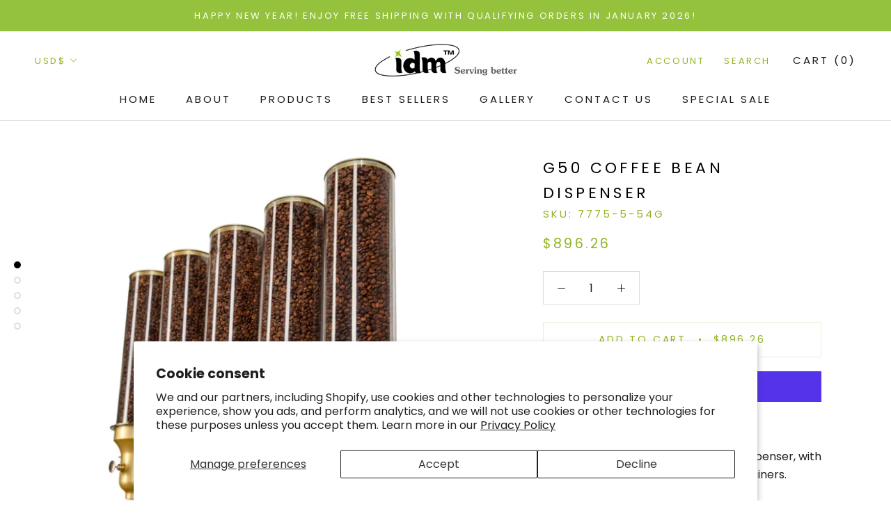

--- FILE ---
content_type: text/html; charset=utf-8
request_url: https://www.idm-dispenser.com/collections/zero-waste-store/products/g50-coffee-bean-dispenser
body_size: 74026
content:
<!doctype html>

<html class="no-js" lang="en">
  <head>
    <!-- Google Tag Manager -->
    <script>
      (function(w,d,s,l,i){w[l]=w[l]||[];w[l].push({'gtm.start':
      new Date().getTime(),event:'gtm.js'});var f=d.getElementsByTagName(s)[0],
      j=d.createElement(s),dl=l!='dataLayer'?'&l='+l:'';j.async=true;j.src=
      'https://www.googletagmanager.com/gtm.js?id='+i+dl;f.parentNode.insertBefore(j,f);
      })(window,document,'script','dataLayer','GTM-54ZSDFHX');
    </script>
    <!-- End Google Tag Manager -->
    <meta name="google-site-verification" content="jUdCJuKje3xQNgygGCroPLoESya30JSjXOT1GakhhtM">
    <meta charset="utf-8">
    <meta http-equiv="X-UA-Compatible" content="IE=edge,chrome=1">
    <meta
      name="viewport"
      content="width=device-width, initial-scale=1.0, height=device-height, minimum-scale=1.0, maximum-scale=1.0"
    >
    <meta name="theme-color" content="">
    <meta name="facebook-domain-verification" content="nkltw0evrme5hvpxf6laef17rjijsr">
    <!-- Google tag (gtag.js) -->
    <script async src="https://www.googletagmanager.com/gtag/js?id=G-0QP55N3903"></script>
    <script>
      window.dataLayer = window.dataLayer || []; function gtag(){dataLayer.push(arguments);} gtag('js', new Date()); gtag('config', 'G-0QP55N3903');
    </script>
    <title>
      IDM Coffee Bean dispenser G50 | Quintuple, wall mounted, gold coffee bean storage, 4.5 liter capacity | &quot;Supremo&quot; mechanism for elegant dispensing of coffee beans
      
      
       &ndash; IDM LTD
    </title><meta name="description" content="The perfect coffee bean storage solution. Provide an elegant display for your coffee beans while preserving their freshness with this G50 golden wall mounted &#39;Supremo&#39; Coffee bean dispenser with a quintuple set of 4.5 L containers, each will dispense your beans in a simple pull of a knob. FIFO flow, hygienic and chic."><link rel="canonical" href="https://www.idm-dispenser.com/products/g50-coffee-bean-dispenser"><link rel="shortcut icon" href="//www.idm-dispenser.com/cdn/shop/files/9_96x.jpg?v=1613532523" type="image/png"><meta property="og:type" content="product">
  <meta property="og:title" content="G50 Coffee Bean Dispenser"><meta property="og:image" content="http://www.idm-dispenser.com/cdn/shop/products/50Litem-7757-5-54G-CoffeeBeanDispenser-IDMDispenser_2_1024x.jpg?v=1599738504">
    <meta property="og:image:secure_url" content="https://www.idm-dispenser.com/cdn/shop/products/50Litem-7757-5-54G-CoffeeBeanDispenser-IDMDispenser_2_1024x.jpg?v=1599738504"><meta property="og:image" content="http://www.idm-dispenser.com/cdn/shop/products/G50item-7757-5-54G_2_Large_00ca83cc-02d9-43c6-b499-e622abc252a7_1024x.jpg?v=1599739014">
    <meta property="og:image:secure_url" content="https://www.idm-dispenser.com/cdn/shop/products/G50item-7757-5-54G_2_Large_00ca83cc-02d9-43c6-b499-e622abc252a7_1024x.jpg?v=1599739014"><meta property="og:image" content="http://www.idm-dispenser.com/cdn/shop/products/G50item-7757-5-54G_5_Large_84f6e849-fd97-49ff-8515-9f3ccba94c11_1024x.jpg?v=1599739016">
    <meta property="og:image:secure_url" content="https://www.idm-dispenser.com/cdn/shop/products/G50item-7757-5-54G_5_Large_84f6e849-fd97-49ff-8515-9f3ccba94c11_1024x.jpg?v=1599739016"><meta property="product:price:amount" content="896.26">
  <meta property="product:price:currency" content="USD"><meta property="og:description" content="The perfect coffee bean storage solution. Provide an elegant display for your coffee beans while preserving their freshness with this G50 golden wall mounted &#39;Supremo&#39; Coffee bean dispenser with a quintuple set of 4.5 L containers, each will dispense your beans in a simple pull of a knob. FIFO flow, hygienic and chic."><meta property="og:url" content="https://www.idm-dispenser.com/products/g50-coffee-bean-dispenser">
<meta property="og:site_name" content="IDM LTD"><meta name="twitter:card" content="summary"><meta name="twitter:title" content="G50 Coffee Bean Dispenser">
  <meta name="twitter:description" content=" G50 is a Wall Mounted coffee bean dispenser, with a 4.5 liter capacity and a set of 5 containers. Its patented “Supremo” mechanism has a &quot;pull &amp;amp; serve&quot; knob that is designed for an elegant flow of beans, and a portion control mechanism. It comes with a simple to hang metal bracket (fixture), SAN containers and gold coated ‘ABS’ lid &amp;amp; funnel. All are BPA free and comply with FDA and EU food contact material regulations. G50 7775-5-54G Length 78.5 cm Width 16 cm Height 55 cm Weight 7.6 kg Cylinder amount 5 Capacity per cylinder 4.5 liter Total Capacity 22.5 liter Color Gold lid &amp;amp; funnelBlack bracket Features BPA FreeComplies with FDA &amp;amp; EU food contact materials Materials Container: SANBracket: MetalLid &amp;amp; funnel: ABSMechanism: Stainless steel Fixture Wall mounted Portion control 1Kg (Approx) in 12 Sec (MAX Volume)  Product line">
  <meta name="twitter:image" content="https://www.idm-dispenser.com/cdn/shop/products/50Litem-7757-5-54G-CoffeeBeanDispenser-IDMDispenser_2_600x600_crop_center.jpg?v=1599738504">

    <script>window.performance && window.performance.mark && window.performance.mark('shopify.content_for_header.start');</script><meta name="google-site-verification" content="jUdCJuKje3xQNgygGCroPLoESya30JSjXOT1GakhhtM">
<meta name="google-site-verification" content="HcuiMPyBS4a4DQGMExOVVqYF_T7DxMH34lTmyICO--Q">
<meta name="facebook-domain-verification" content="l61h6dero4tu293k9ue5rhrcr58thk">
<meta id="shopify-digital-wallet" name="shopify-digital-wallet" content="/26347700278/digital_wallets/dialog">
<meta name="shopify-checkout-api-token" content="24d9dee78a7f659046a50fce3024d436">
<meta id="in-context-paypal-metadata" data-shop-id="26347700278" data-venmo-supported="false" data-environment="production" data-locale="en_US" data-paypal-v4="true" data-currency="USD">
<link rel="alternate" hreflang="x-default" href="https://www.idm-dispenser.com/en-de/products/g50-coffee-bean-dispenser">
<link rel="alternate" hreflang="en" href="https://www.idm-dispenser.com/en-de/products/g50-coffee-bean-dispenser">
<link rel="alternate" hreflang="en-IL" href="https://www.idm-dispenser.com/en-il/products/g50-coffee-bean-dispenser">
<link rel="alternate" hreflang="en-AD" href="https://www.idm-dispenser.com/products/g50-coffee-bean-dispenser">
<link rel="alternate" hreflang="en-AE" href="https://www.idm-dispenser.com/products/g50-coffee-bean-dispenser">
<link rel="alternate" hreflang="en-AF" href="https://www.idm-dispenser.com/products/g50-coffee-bean-dispenser">
<link rel="alternate" hreflang="en-AL" href="https://www.idm-dispenser.com/products/g50-coffee-bean-dispenser">
<link rel="alternate" hreflang="en-AM" href="https://www.idm-dispenser.com/products/g50-coffee-bean-dispenser">
<link rel="alternate" hreflang="en-AN" href="https://www.idm-dispenser.com/products/g50-coffee-bean-dispenser">
<link rel="alternate" hreflang="en-AO" href="https://www.idm-dispenser.com/products/g50-coffee-bean-dispenser">
<link rel="alternate" hreflang="en-AR" href="https://www.idm-dispenser.com/products/g50-coffee-bean-dispenser">
<link rel="alternate" hreflang="en-AT" href="https://www.idm-dispenser.com/products/g50-coffee-bean-dispenser">
<link rel="alternate" hreflang="en-AU" href="https://www.idm-dispenser.com/products/g50-coffee-bean-dispenser">
<link rel="alternate" hreflang="en-AX" href="https://www.idm-dispenser.com/products/g50-coffee-bean-dispenser">
<link rel="alternate" hreflang="en-AZ" href="https://www.idm-dispenser.com/products/g50-coffee-bean-dispenser">
<link rel="alternate" hreflang="en-BA" href="https://www.idm-dispenser.com/products/g50-coffee-bean-dispenser">
<link rel="alternate" hreflang="en-BD" href="https://www.idm-dispenser.com/products/g50-coffee-bean-dispenser">
<link rel="alternate" hreflang="en-BE" href="https://www.idm-dispenser.com/products/g50-coffee-bean-dispenser">
<link rel="alternate" hreflang="en-BF" href="https://www.idm-dispenser.com/products/g50-coffee-bean-dispenser">
<link rel="alternate" hreflang="en-BG" href="https://www.idm-dispenser.com/products/g50-coffee-bean-dispenser">
<link rel="alternate" hreflang="en-BH" href="https://www.idm-dispenser.com/products/g50-coffee-bean-dispenser">
<link rel="alternate" hreflang="en-BI" href="https://www.idm-dispenser.com/products/g50-coffee-bean-dispenser">
<link rel="alternate" hreflang="en-BJ" href="https://www.idm-dispenser.com/products/g50-coffee-bean-dispenser">
<link rel="alternate" hreflang="en-BN" href="https://www.idm-dispenser.com/products/g50-coffee-bean-dispenser">
<link rel="alternate" hreflang="en-BO" href="https://www.idm-dispenser.com/products/g50-coffee-bean-dispenser">
<link rel="alternate" hreflang="en-BQ" href="https://www.idm-dispenser.com/products/g50-coffee-bean-dispenser">
<link rel="alternate" hreflang="en-BR" href="https://www.idm-dispenser.com/products/g50-coffee-bean-dispenser">
<link rel="alternate" hreflang="en-BT" href="https://www.idm-dispenser.com/products/g50-coffee-bean-dispenser">
<link rel="alternate" hreflang="en-BW" href="https://www.idm-dispenser.com/products/g50-coffee-bean-dispenser">
<link rel="alternate" hreflang="en-BY" href="https://www.idm-dispenser.com/products/g50-coffee-bean-dispenser">
<link rel="alternate" hreflang="en-CA" href="https://www.idm-dispenser.com/products/g50-coffee-bean-dispenser">
<link rel="alternate" hreflang="en-CC" href="https://www.idm-dispenser.com/products/g50-coffee-bean-dispenser">
<link rel="alternate" hreflang="en-CD" href="https://www.idm-dispenser.com/products/g50-coffee-bean-dispenser">
<link rel="alternate" hreflang="en-CF" href="https://www.idm-dispenser.com/products/g50-coffee-bean-dispenser">
<link rel="alternate" hreflang="en-CG" href="https://www.idm-dispenser.com/products/g50-coffee-bean-dispenser">
<link rel="alternate" hreflang="en-CH" href="https://www.idm-dispenser.com/products/g50-coffee-bean-dispenser">
<link rel="alternate" hreflang="en-CI" href="https://www.idm-dispenser.com/products/g50-coffee-bean-dispenser">
<link rel="alternate" hreflang="en-CL" href="https://www.idm-dispenser.com/products/g50-coffee-bean-dispenser">
<link rel="alternate" hreflang="en-CM" href="https://www.idm-dispenser.com/products/g50-coffee-bean-dispenser">
<link rel="alternate" hreflang="en-CN" href="https://www.idm-dispenser.com/products/g50-coffee-bean-dispenser">
<link rel="alternate" hreflang="en-CO" href="https://www.idm-dispenser.com/products/g50-coffee-bean-dispenser">
<link rel="alternate" hreflang="en-CV" href="https://www.idm-dispenser.com/products/g50-coffee-bean-dispenser">
<link rel="alternate" hreflang="en-CX" href="https://www.idm-dispenser.com/products/g50-coffee-bean-dispenser">
<link rel="alternate" hreflang="en-CY" href="https://www.idm-dispenser.com/products/g50-coffee-bean-dispenser">
<link rel="alternate" hreflang="en-CZ" href="https://www.idm-dispenser.com/products/g50-coffee-bean-dispenser">
<link rel="alternate" hreflang="en-DJ" href="https://www.idm-dispenser.com/products/g50-coffee-bean-dispenser">
<link rel="alternate" hreflang="en-DK" href="https://www.idm-dispenser.com/products/g50-coffee-bean-dispenser">
<link rel="alternate" hreflang="en-DZ" href="https://www.idm-dispenser.com/products/g50-coffee-bean-dispenser">
<link rel="alternate" hreflang="en-EC" href="https://www.idm-dispenser.com/products/g50-coffee-bean-dispenser">
<link rel="alternate" hreflang="en-EE" href="https://www.idm-dispenser.com/products/g50-coffee-bean-dispenser">
<link rel="alternate" hreflang="en-EG" href="https://www.idm-dispenser.com/products/g50-coffee-bean-dispenser">
<link rel="alternate" hreflang="en-EH" href="https://www.idm-dispenser.com/products/g50-coffee-bean-dispenser">
<link rel="alternate" hreflang="en-ER" href="https://www.idm-dispenser.com/products/g50-coffee-bean-dispenser">
<link rel="alternate" hreflang="en-ES" href="https://www.idm-dispenser.com/products/g50-coffee-bean-dispenser">
<link rel="alternate" hreflang="en-ET" href="https://www.idm-dispenser.com/products/g50-coffee-bean-dispenser">
<link rel="alternate" hreflang="en-FI" href="https://www.idm-dispenser.com/products/g50-coffee-bean-dispenser">
<link rel="alternate" hreflang="en-FK" href="https://www.idm-dispenser.com/products/g50-coffee-bean-dispenser">
<link rel="alternate" hreflang="en-FO" href="https://www.idm-dispenser.com/products/g50-coffee-bean-dispenser">
<link rel="alternate" hreflang="en-FR" href="https://www.idm-dispenser.com/products/g50-coffee-bean-dispenser">
<link rel="alternate" hreflang="en-GA" href="https://www.idm-dispenser.com/products/g50-coffee-bean-dispenser">
<link rel="alternate" hreflang="en-GB" href="https://www.idm-dispenser.com/products/g50-coffee-bean-dispenser">
<link rel="alternate" hreflang="en-GE" href="https://www.idm-dispenser.com/products/g50-coffee-bean-dispenser">
<link rel="alternate" hreflang="en-GF" href="https://www.idm-dispenser.com/products/g50-coffee-bean-dispenser">
<link rel="alternate" hreflang="en-GG" href="https://www.idm-dispenser.com/products/g50-coffee-bean-dispenser">
<link rel="alternate" hreflang="en-GH" href="https://www.idm-dispenser.com/products/g50-coffee-bean-dispenser">
<link rel="alternate" hreflang="en-GI" href="https://www.idm-dispenser.com/products/g50-coffee-bean-dispenser">
<link rel="alternate" hreflang="en-GL" href="https://www.idm-dispenser.com/products/g50-coffee-bean-dispenser">
<link rel="alternate" hreflang="en-GM" href="https://www.idm-dispenser.com/products/g50-coffee-bean-dispenser">
<link rel="alternate" hreflang="en-GN" href="https://www.idm-dispenser.com/products/g50-coffee-bean-dispenser">
<link rel="alternate" hreflang="en-GQ" href="https://www.idm-dispenser.com/products/g50-coffee-bean-dispenser">
<link rel="alternate" hreflang="en-GR" href="https://www.idm-dispenser.com/products/g50-coffee-bean-dispenser">
<link rel="alternate" hreflang="en-GW" href="https://www.idm-dispenser.com/products/g50-coffee-bean-dispenser">
<link rel="alternate" hreflang="en-GY" href="https://www.idm-dispenser.com/products/g50-coffee-bean-dispenser">
<link rel="alternate" hreflang="en-HK" href="https://www.idm-dispenser.com/products/g50-coffee-bean-dispenser">
<link rel="alternate" hreflang="en-HR" href="https://www.idm-dispenser.com/products/g50-coffee-bean-dispenser">
<link rel="alternate" hreflang="en-HU" href="https://www.idm-dispenser.com/products/g50-coffee-bean-dispenser">
<link rel="alternate" hreflang="en-ID" href="https://www.idm-dispenser.com/products/g50-coffee-bean-dispenser">
<link rel="alternate" hreflang="en-IE" href="https://www.idm-dispenser.com/products/g50-coffee-bean-dispenser">
<link rel="alternate" hreflang="en-IM" href="https://www.idm-dispenser.com/products/g50-coffee-bean-dispenser">
<link rel="alternate" hreflang="en-IN" href="https://www.idm-dispenser.com/products/g50-coffee-bean-dispenser">
<link rel="alternate" hreflang="en-IO" href="https://www.idm-dispenser.com/products/g50-coffee-bean-dispenser">
<link rel="alternate" hreflang="en-IQ" href="https://www.idm-dispenser.com/products/g50-coffee-bean-dispenser">
<link rel="alternate" hreflang="en-IS" href="https://www.idm-dispenser.com/products/g50-coffee-bean-dispenser">
<link rel="alternate" hreflang="en-IT" href="https://www.idm-dispenser.com/products/g50-coffee-bean-dispenser">
<link rel="alternate" hreflang="en-JE" href="https://www.idm-dispenser.com/products/g50-coffee-bean-dispenser">
<link rel="alternate" hreflang="en-JO" href="https://www.idm-dispenser.com/products/g50-coffee-bean-dispenser">
<link rel="alternate" hreflang="en-JP" href="https://www.idm-dispenser.com/products/g50-coffee-bean-dispenser">
<link rel="alternate" hreflang="en-KE" href="https://www.idm-dispenser.com/products/g50-coffee-bean-dispenser">
<link rel="alternate" hreflang="en-KG" href="https://www.idm-dispenser.com/products/g50-coffee-bean-dispenser">
<link rel="alternate" hreflang="en-KH" href="https://www.idm-dispenser.com/products/g50-coffee-bean-dispenser">
<link rel="alternate" hreflang="en-KM" href="https://www.idm-dispenser.com/products/g50-coffee-bean-dispenser">
<link rel="alternate" hreflang="en-KR" href="https://www.idm-dispenser.com/products/g50-coffee-bean-dispenser">
<link rel="alternate" hreflang="en-KW" href="https://www.idm-dispenser.com/products/g50-coffee-bean-dispenser">
<link rel="alternate" hreflang="en-KZ" href="https://www.idm-dispenser.com/products/g50-coffee-bean-dispenser">
<link rel="alternate" hreflang="en-LA" href="https://www.idm-dispenser.com/products/g50-coffee-bean-dispenser">
<link rel="alternate" hreflang="en-LB" href="https://www.idm-dispenser.com/products/g50-coffee-bean-dispenser">
<link rel="alternate" hreflang="en-LI" href="https://www.idm-dispenser.com/products/g50-coffee-bean-dispenser">
<link rel="alternate" hreflang="en-LK" href="https://www.idm-dispenser.com/products/g50-coffee-bean-dispenser">
<link rel="alternate" hreflang="en-LR" href="https://www.idm-dispenser.com/products/g50-coffee-bean-dispenser">
<link rel="alternate" hreflang="en-LS" href="https://www.idm-dispenser.com/products/g50-coffee-bean-dispenser">
<link rel="alternate" hreflang="en-LT" href="https://www.idm-dispenser.com/products/g50-coffee-bean-dispenser">
<link rel="alternate" hreflang="en-LU" href="https://www.idm-dispenser.com/products/g50-coffee-bean-dispenser">
<link rel="alternate" hreflang="en-LV" href="https://www.idm-dispenser.com/products/g50-coffee-bean-dispenser">
<link rel="alternate" hreflang="en-LY" href="https://www.idm-dispenser.com/products/g50-coffee-bean-dispenser">
<link rel="alternate" hreflang="en-MA" href="https://www.idm-dispenser.com/products/g50-coffee-bean-dispenser">
<link rel="alternate" hreflang="en-MC" href="https://www.idm-dispenser.com/products/g50-coffee-bean-dispenser">
<link rel="alternate" hreflang="en-MD" href="https://www.idm-dispenser.com/products/g50-coffee-bean-dispenser">
<link rel="alternate" hreflang="en-ME" href="https://www.idm-dispenser.com/products/g50-coffee-bean-dispenser">
<link rel="alternate" hreflang="en-MG" href="https://www.idm-dispenser.com/products/g50-coffee-bean-dispenser">
<link rel="alternate" hreflang="en-MK" href="https://www.idm-dispenser.com/products/g50-coffee-bean-dispenser">
<link rel="alternate" hreflang="en-ML" href="https://www.idm-dispenser.com/products/g50-coffee-bean-dispenser">
<link rel="alternate" hreflang="en-MM" href="https://www.idm-dispenser.com/products/g50-coffee-bean-dispenser">
<link rel="alternate" hreflang="en-MN" href="https://www.idm-dispenser.com/products/g50-coffee-bean-dispenser">
<link rel="alternate" hreflang="en-MO" href="https://www.idm-dispenser.com/products/g50-coffee-bean-dispenser">
<link rel="alternate" hreflang="en-MR" href="https://www.idm-dispenser.com/products/g50-coffee-bean-dispenser">
<link rel="alternate" hreflang="en-MT" href="https://www.idm-dispenser.com/products/g50-coffee-bean-dispenser">
<link rel="alternate" hreflang="en-MU" href="https://www.idm-dispenser.com/products/g50-coffee-bean-dispenser">
<link rel="alternate" hreflang="en-MV" href="https://www.idm-dispenser.com/products/g50-coffee-bean-dispenser">
<link rel="alternate" hreflang="en-MW" href="https://www.idm-dispenser.com/products/g50-coffee-bean-dispenser">
<link rel="alternate" hreflang="en-MX" href="https://www.idm-dispenser.com/products/g50-coffee-bean-dispenser">
<link rel="alternate" hreflang="en-MY" href="https://www.idm-dispenser.com/products/g50-coffee-bean-dispenser">
<link rel="alternate" hreflang="en-MZ" href="https://www.idm-dispenser.com/products/g50-coffee-bean-dispenser">
<link rel="alternate" hreflang="en-NA" href="https://www.idm-dispenser.com/products/g50-coffee-bean-dispenser">
<link rel="alternate" hreflang="en-NE" href="https://www.idm-dispenser.com/products/g50-coffee-bean-dispenser">
<link rel="alternate" hreflang="en-NG" href="https://www.idm-dispenser.com/products/g50-coffee-bean-dispenser">
<link rel="alternate" hreflang="en-NL" href="https://www.idm-dispenser.com/products/g50-coffee-bean-dispenser">
<link rel="alternate" hreflang="en-NO" href="https://www.idm-dispenser.com/products/g50-coffee-bean-dispenser">
<link rel="alternate" hreflang="en-NP" href="https://www.idm-dispenser.com/products/g50-coffee-bean-dispenser">
<link rel="alternate" hreflang="en-NZ" href="https://www.idm-dispenser.com/products/g50-coffee-bean-dispenser">
<link rel="alternate" hreflang="en-OM" href="https://www.idm-dispenser.com/products/g50-coffee-bean-dispenser">
<link rel="alternate" hreflang="en-PE" href="https://www.idm-dispenser.com/products/g50-coffee-bean-dispenser">
<link rel="alternate" hreflang="en-PH" href="https://www.idm-dispenser.com/products/g50-coffee-bean-dispenser">
<link rel="alternate" hreflang="en-PK" href="https://www.idm-dispenser.com/products/g50-coffee-bean-dispenser">
<link rel="alternate" hreflang="en-PL" href="https://www.idm-dispenser.com/products/g50-coffee-bean-dispenser">
<link rel="alternate" hreflang="en-PS" href="https://www.idm-dispenser.com/products/g50-coffee-bean-dispenser">
<link rel="alternate" hreflang="en-PT" href="https://www.idm-dispenser.com/products/g50-coffee-bean-dispenser">
<link rel="alternate" hreflang="en-PY" href="https://www.idm-dispenser.com/products/g50-coffee-bean-dispenser">
<link rel="alternate" hreflang="en-QA" href="https://www.idm-dispenser.com/products/g50-coffee-bean-dispenser">
<link rel="alternate" hreflang="en-RE" href="https://www.idm-dispenser.com/products/g50-coffee-bean-dispenser">
<link rel="alternate" hreflang="en-RO" href="https://www.idm-dispenser.com/products/g50-coffee-bean-dispenser">
<link rel="alternate" hreflang="en-RS" href="https://www.idm-dispenser.com/products/g50-coffee-bean-dispenser">
<link rel="alternate" hreflang="en-RU" href="https://www.idm-dispenser.com/products/g50-coffee-bean-dispenser">
<link rel="alternate" hreflang="en-RW" href="https://www.idm-dispenser.com/products/g50-coffee-bean-dispenser">
<link rel="alternate" hreflang="en-SA" href="https://www.idm-dispenser.com/products/g50-coffee-bean-dispenser">
<link rel="alternate" hreflang="en-SC" href="https://www.idm-dispenser.com/products/g50-coffee-bean-dispenser">
<link rel="alternate" hreflang="en-SD" href="https://www.idm-dispenser.com/products/g50-coffee-bean-dispenser">
<link rel="alternate" hreflang="en-SE" href="https://www.idm-dispenser.com/products/g50-coffee-bean-dispenser">
<link rel="alternate" hreflang="en-SG" href="https://www.idm-dispenser.com/products/g50-coffee-bean-dispenser">
<link rel="alternate" hreflang="en-SH" href="https://www.idm-dispenser.com/products/g50-coffee-bean-dispenser">
<link rel="alternate" hreflang="en-SI" href="https://www.idm-dispenser.com/products/g50-coffee-bean-dispenser">
<link rel="alternate" hreflang="en-SJ" href="https://www.idm-dispenser.com/products/g50-coffee-bean-dispenser">
<link rel="alternate" hreflang="en-SK" href="https://www.idm-dispenser.com/products/g50-coffee-bean-dispenser">
<link rel="alternate" hreflang="en-SL" href="https://www.idm-dispenser.com/products/g50-coffee-bean-dispenser">
<link rel="alternate" hreflang="en-SM" href="https://www.idm-dispenser.com/products/g50-coffee-bean-dispenser">
<link rel="alternate" hreflang="en-SN" href="https://www.idm-dispenser.com/products/g50-coffee-bean-dispenser">
<link rel="alternate" hreflang="en-SO" href="https://www.idm-dispenser.com/products/g50-coffee-bean-dispenser">
<link rel="alternate" hreflang="en-SR" href="https://www.idm-dispenser.com/products/g50-coffee-bean-dispenser">
<link rel="alternate" hreflang="en-SS" href="https://www.idm-dispenser.com/products/g50-coffee-bean-dispenser">
<link rel="alternate" hreflang="en-ST" href="https://www.idm-dispenser.com/products/g50-coffee-bean-dispenser">
<link rel="alternate" hreflang="en-SZ" href="https://www.idm-dispenser.com/products/g50-coffee-bean-dispenser">
<link rel="alternate" hreflang="en-TD" href="https://www.idm-dispenser.com/products/g50-coffee-bean-dispenser">
<link rel="alternate" hreflang="en-TG" href="https://www.idm-dispenser.com/products/g50-coffee-bean-dispenser">
<link rel="alternate" hreflang="en-TH" href="https://www.idm-dispenser.com/products/g50-coffee-bean-dispenser">
<link rel="alternate" hreflang="en-TJ" href="https://www.idm-dispenser.com/products/g50-coffee-bean-dispenser">
<link rel="alternate" hreflang="en-TM" href="https://www.idm-dispenser.com/products/g50-coffee-bean-dispenser">
<link rel="alternate" hreflang="en-TN" href="https://www.idm-dispenser.com/products/g50-coffee-bean-dispenser">
<link rel="alternate" hreflang="en-TR" href="https://www.idm-dispenser.com/products/g50-coffee-bean-dispenser">
<link rel="alternate" hreflang="en-TW" href="https://www.idm-dispenser.com/products/g50-coffee-bean-dispenser">
<link rel="alternate" hreflang="en-TZ" href="https://www.idm-dispenser.com/products/g50-coffee-bean-dispenser">
<link rel="alternate" hreflang="en-UA" href="https://www.idm-dispenser.com/products/g50-coffee-bean-dispenser">
<link rel="alternate" hreflang="en-UG" href="https://www.idm-dispenser.com/products/g50-coffee-bean-dispenser">
<link rel="alternate" hreflang="en-US" href="https://www.idm-dispenser.com/products/g50-coffee-bean-dispenser">
<link rel="alternate" hreflang="en-UY" href="https://www.idm-dispenser.com/products/g50-coffee-bean-dispenser">
<link rel="alternate" hreflang="en-UZ" href="https://www.idm-dispenser.com/products/g50-coffee-bean-dispenser">
<link rel="alternate" hreflang="en-VA" href="https://www.idm-dispenser.com/products/g50-coffee-bean-dispenser">
<link rel="alternate" hreflang="en-VE" href="https://www.idm-dispenser.com/products/g50-coffee-bean-dispenser">
<link rel="alternate" hreflang="en-VN" href="https://www.idm-dispenser.com/products/g50-coffee-bean-dispenser">
<link rel="alternate" hreflang="en-XK" href="https://www.idm-dispenser.com/products/g50-coffee-bean-dispenser">
<link rel="alternate" hreflang="en-YE" href="https://www.idm-dispenser.com/products/g50-coffee-bean-dispenser">
<link rel="alternate" hreflang="en-YT" href="https://www.idm-dispenser.com/products/g50-coffee-bean-dispenser">
<link rel="alternate" hreflang="en-ZA" href="https://www.idm-dispenser.com/products/g50-coffee-bean-dispenser">
<link rel="alternate" hreflang="en-ZM" href="https://www.idm-dispenser.com/products/g50-coffee-bean-dispenser">
<link rel="alternate" hreflang="en-ZW" href="https://www.idm-dispenser.com/products/g50-coffee-bean-dispenser">
<link rel="alternate" type="application/json+oembed" href="https://www.idm-dispenser.com/products/g50-coffee-bean-dispenser.oembed">
<script async="async" src="/checkouts/internal/preloads.js?locale=en-BQ"></script>
<link rel="preconnect" href="https://shop.app" crossorigin="anonymous">
<script async="async" src="https://shop.app/checkouts/internal/preloads.js?locale=en-BQ&shop_id=26347700278" crossorigin="anonymous"></script>
<script id="apple-pay-shop-capabilities" type="application/json">{"shopId":26347700278,"countryCode":"GB","currencyCode":"USD","merchantCapabilities":["supports3DS"],"merchantId":"gid:\/\/shopify\/Shop\/26347700278","merchantName":"IDM LTD","requiredBillingContactFields":["postalAddress","email","phone"],"requiredShippingContactFields":["postalAddress","email","phone"],"shippingType":"shipping","supportedNetworks":["visa","maestro","masterCard","amex","discover","elo"],"total":{"type":"pending","label":"IDM LTD","amount":"1.00"},"shopifyPaymentsEnabled":true,"supportsSubscriptions":true}</script>
<script id="shopify-features" type="application/json">{"accessToken":"24d9dee78a7f659046a50fce3024d436","betas":["rich-media-storefront-analytics"],"domain":"www.idm-dispenser.com","predictiveSearch":true,"shopId":26347700278,"locale":"en"}</script>
<script>var Shopify = Shopify || {};
Shopify.shop = "idmtm.myshopify.com";
Shopify.locale = "en";
Shopify.currency = {"active":"USD","rate":"1.196613"};
Shopify.country = "BQ";
Shopify.theme = {"name":"Prestige","id":81330044982,"schema_name":"Prestige","schema_version":"4.7.2","theme_store_id":855,"role":"main"};
Shopify.theme.handle = "null";
Shopify.theme.style = {"id":null,"handle":null};
Shopify.cdnHost = "www.idm-dispenser.com/cdn";
Shopify.routes = Shopify.routes || {};
Shopify.routes.root = "/";</script>
<script type="module">!function(o){(o.Shopify=o.Shopify||{}).modules=!0}(window);</script>
<script>!function(o){function n(){var o=[];function n(){o.push(Array.prototype.slice.apply(arguments))}return n.q=o,n}var t=o.Shopify=o.Shopify||{};t.loadFeatures=n(),t.autoloadFeatures=n()}(window);</script>
<script>
  window.ShopifyPay = window.ShopifyPay || {};
  window.ShopifyPay.apiHost = "shop.app\/pay";
  window.ShopifyPay.redirectState = null;
</script>
<script id="shop-js-analytics" type="application/json">{"pageType":"product"}</script>
<script defer="defer" async type="module" src="//www.idm-dispenser.com/cdn/shopifycloud/shop-js/modules/v2/client.init-shop-cart-sync_BApSsMSl.en.esm.js"></script>
<script defer="defer" async type="module" src="//www.idm-dispenser.com/cdn/shopifycloud/shop-js/modules/v2/chunk.common_CBoos6YZ.esm.js"></script>
<script type="module">
  await import("//www.idm-dispenser.com/cdn/shopifycloud/shop-js/modules/v2/client.init-shop-cart-sync_BApSsMSl.en.esm.js");
await import("//www.idm-dispenser.com/cdn/shopifycloud/shop-js/modules/v2/chunk.common_CBoos6YZ.esm.js");

  window.Shopify.SignInWithShop?.initShopCartSync?.({"fedCMEnabled":true,"windoidEnabled":true});

</script>
<script>
  window.Shopify = window.Shopify || {};
  if (!window.Shopify.featureAssets) window.Shopify.featureAssets = {};
  window.Shopify.featureAssets['shop-js'] = {"shop-cart-sync":["modules/v2/client.shop-cart-sync_DJczDl9f.en.esm.js","modules/v2/chunk.common_CBoos6YZ.esm.js"],"init-fed-cm":["modules/v2/client.init-fed-cm_BzwGC0Wi.en.esm.js","modules/v2/chunk.common_CBoos6YZ.esm.js"],"init-windoid":["modules/v2/client.init-windoid_BS26ThXS.en.esm.js","modules/v2/chunk.common_CBoos6YZ.esm.js"],"init-shop-email-lookup-coordinator":["modules/v2/client.init-shop-email-lookup-coordinator_DFwWcvrS.en.esm.js","modules/v2/chunk.common_CBoos6YZ.esm.js"],"shop-cash-offers":["modules/v2/client.shop-cash-offers_DthCPNIO.en.esm.js","modules/v2/chunk.common_CBoos6YZ.esm.js","modules/v2/chunk.modal_Bu1hFZFC.esm.js"],"shop-button":["modules/v2/client.shop-button_D_JX508o.en.esm.js","modules/v2/chunk.common_CBoos6YZ.esm.js"],"shop-toast-manager":["modules/v2/client.shop-toast-manager_tEhgP2F9.en.esm.js","modules/v2/chunk.common_CBoos6YZ.esm.js"],"avatar":["modules/v2/client.avatar_BTnouDA3.en.esm.js"],"pay-button":["modules/v2/client.pay-button_BuNmcIr_.en.esm.js","modules/v2/chunk.common_CBoos6YZ.esm.js"],"init-shop-cart-sync":["modules/v2/client.init-shop-cart-sync_BApSsMSl.en.esm.js","modules/v2/chunk.common_CBoos6YZ.esm.js"],"shop-login-button":["modules/v2/client.shop-login-button_DwLgFT0K.en.esm.js","modules/v2/chunk.common_CBoos6YZ.esm.js","modules/v2/chunk.modal_Bu1hFZFC.esm.js"],"init-customer-accounts-sign-up":["modules/v2/client.init-customer-accounts-sign-up_TlVCiykN.en.esm.js","modules/v2/client.shop-login-button_DwLgFT0K.en.esm.js","modules/v2/chunk.common_CBoos6YZ.esm.js","modules/v2/chunk.modal_Bu1hFZFC.esm.js"],"init-shop-for-new-customer-accounts":["modules/v2/client.init-shop-for-new-customer-accounts_DrjXSI53.en.esm.js","modules/v2/client.shop-login-button_DwLgFT0K.en.esm.js","modules/v2/chunk.common_CBoos6YZ.esm.js","modules/v2/chunk.modal_Bu1hFZFC.esm.js"],"init-customer-accounts":["modules/v2/client.init-customer-accounts_C0Oh2ljF.en.esm.js","modules/v2/client.shop-login-button_DwLgFT0K.en.esm.js","modules/v2/chunk.common_CBoos6YZ.esm.js","modules/v2/chunk.modal_Bu1hFZFC.esm.js"],"shop-follow-button":["modules/v2/client.shop-follow-button_C5D3XtBb.en.esm.js","modules/v2/chunk.common_CBoos6YZ.esm.js","modules/v2/chunk.modal_Bu1hFZFC.esm.js"],"checkout-modal":["modules/v2/client.checkout-modal_8TC_1FUY.en.esm.js","modules/v2/chunk.common_CBoos6YZ.esm.js","modules/v2/chunk.modal_Bu1hFZFC.esm.js"],"lead-capture":["modules/v2/client.lead-capture_D-pmUjp9.en.esm.js","modules/v2/chunk.common_CBoos6YZ.esm.js","modules/v2/chunk.modal_Bu1hFZFC.esm.js"],"shop-login":["modules/v2/client.shop-login_BmtnoEUo.en.esm.js","modules/v2/chunk.common_CBoos6YZ.esm.js","modules/v2/chunk.modal_Bu1hFZFC.esm.js"],"payment-terms":["modules/v2/client.payment-terms_BHOWV7U_.en.esm.js","modules/v2/chunk.common_CBoos6YZ.esm.js","modules/v2/chunk.modal_Bu1hFZFC.esm.js"]};
</script>
<script>(function() {
  var isLoaded = false;
  function asyncLoad() {
    if (isLoaded) return;
    isLoaded = true;
    var urls = ["https:\/\/chimpstatic.com\/mcjs-connected\/js\/users\/0696a426ab801b3f56d64911c\/94f57bd662aa2e2b854f7f7fe.js?shop=idmtm.myshopify.com","https:\/\/cdnig.addons.business\/embed\/cloud\/idmtm\/cziframeagent.js?v=212104101107\u0026token=GduR2221039nNmBi\u0026shop=idmtm.myshopify.com","https:\/\/cdn.shopify.com\/s\/files\/1\/0263\/4770\/0278\/t\/2\/assets\/globo.formbuilder.init.js?v=1680442930\u0026shop=idmtm.myshopify.com"];
    for (var i = 0; i < urls.length; i++) {
      var s = document.createElement('script');
      s.type = 'text/javascript';
      s.async = true;
      s.src = urls[i];
      var x = document.getElementsByTagName('script')[0];
      x.parentNode.insertBefore(s, x);
    }
  };
  if(window.attachEvent) {
    window.attachEvent('onload', asyncLoad);
  } else {
    window.addEventListener('load', asyncLoad, false);
  }
})();</script>
<script id="__st">var __st={"a":26347700278,"offset":0,"reqid":"5b653218-1f9e-4d8e-af34-8d49367459e3-1768934257","pageurl":"www.idm-dispenser.com\/collections\/zero-waste-store\/products\/g50-coffee-bean-dispenser","u":"b2c8951bb090","p":"product","rtyp":"product","rid":4719663251510};</script>
<script>window.ShopifyPaypalV4VisibilityTracking = true;</script>
<script id="captcha-bootstrap">!function(){'use strict';const t='contact',e='account',n='new_comment',o=[[t,t],['blogs',n],['comments',n],[t,'customer']],c=[[e,'customer_login'],[e,'guest_login'],[e,'recover_customer_password'],[e,'create_customer']],r=t=>t.map((([t,e])=>`form[action*='/${t}']:not([data-nocaptcha='true']) input[name='form_type'][value='${e}']`)).join(','),a=t=>()=>t?[...document.querySelectorAll(t)].map((t=>t.form)):[];function s(){const t=[...o],e=r(t);return a(e)}const i='password',u='form_key',d=['recaptcha-v3-token','g-recaptcha-response','h-captcha-response',i],f=()=>{try{return window.sessionStorage}catch{return}},m='__shopify_v',_=t=>t.elements[u];function p(t,e,n=!1){try{const o=window.sessionStorage,c=JSON.parse(o.getItem(e)),{data:r}=function(t){const{data:e,action:n}=t;return t[m]||n?{data:e,action:n}:{data:t,action:n}}(c);for(const[e,n]of Object.entries(r))t.elements[e]&&(t.elements[e].value=n);n&&o.removeItem(e)}catch(o){console.error('form repopulation failed',{error:o})}}const l='form_type',E='cptcha';function T(t){t.dataset[E]=!0}const w=window,h=w.document,L='Shopify',v='ce_forms',y='captcha';let A=!1;((t,e)=>{const n=(g='f06e6c50-85a8-45c8-87d0-21a2b65856fe',I='https://cdn.shopify.com/shopifycloud/storefront-forms-hcaptcha/ce_storefront_forms_captcha_hcaptcha.v1.5.2.iife.js',D={infoText:'Protected by hCaptcha',privacyText:'Privacy',termsText:'Terms'},(t,e,n)=>{const o=w[L][v],c=o.bindForm;if(c)return c(t,g,e,D).then(n);var r;o.q.push([[t,g,e,D],n]),r=I,A||(h.body.append(Object.assign(h.createElement('script'),{id:'captcha-provider',async:!0,src:r})),A=!0)});var g,I,D;w[L]=w[L]||{},w[L][v]=w[L][v]||{},w[L][v].q=[],w[L][y]=w[L][y]||{},w[L][y].protect=function(t,e){n(t,void 0,e),T(t)},Object.freeze(w[L][y]),function(t,e,n,w,h,L){const[v,y,A,g]=function(t,e,n){const i=e?o:[],u=t?c:[],d=[...i,...u],f=r(d),m=r(i),_=r(d.filter((([t,e])=>n.includes(e))));return[a(f),a(m),a(_),s()]}(w,h,L),I=t=>{const e=t.target;return e instanceof HTMLFormElement?e:e&&e.form},D=t=>v().includes(t);t.addEventListener('submit',(t=>{const e=I(t);if(!e)return;const n=D(e)&&!e.dataset.hcaptchaBound&&!e.dataset.recaptchaBound,o=_(e),c=g().includes(e)&&(!o||!o.value);(n||c)&&t.preventDefault(),c&&!n&&(function(t){try{if(!f())return;!function(t){const e=f();if(!e)return;const n=_(t);if(!n)return;const o=n.value;o&&e.removeItem(o)}(t);const e=Array.from(Array(32),(()=>Math.random().toString(36)[2])).join('');!function(t,e){_(t)||t.append(Object.assign(document.createElement('input'),{type:'hidden',name:u})),t.elements[u].value=e}(t,e),function(t,e){const n=f();if(!n)return;const o=[...t.querySelectorAll(`input[type='${i}']`)].map((({name:t})=>t)),c=[...d,...o],r={};for(const[a,s]of new FormData(t).entries())c.includes(a)||(r[a]=s);n.setItem(e,JSON.stringify({[m]:1,action:t.action,data:r}))}(t,e)}catch(e){console.error('failed to persist form',e)}}(e),e.submit())}));const S=(t,e)=>{t&&!t.dataset[E]&&(n(t,e.some((e=>e===t))),T(t))};for(const o of['focusin','change'])t.addEventListener(o,(t=>{const e=I(t);D(e)&&S(e,y())}));const B=e.get('form_key'),M=e.get(l),P=B&&M;t.addEventListener('DOMContentLoaded',(()=>{const t=y();if(P)for(const e of t)e.elements[l].value===M&&p(e,B);[...new Set([...A(),...v().filter((t=>'true'===t.dataset.shopifyCaptcha))])].forEach((e=>S(e,t)))}))}(h,new URLSearchParams(w.location.search),n,t,e,['guest_login'])})(!0,!0)}();</script>
<script integrity="sha256-4kQ18oKyAcykRKYeNunJcIwy7WH5gtpwJnB7kiuLZ1E=" data-source-attribution="shopify.loadfeatures" defer="defer" src="//www.idm-dispenser.com/cdn/shopifycloud/storefront/assets/storefront/load_feature-a0a9edcb.js" crossorigin="anonymous"></script>
<script crossorigin="anonymous" defer="defer" src="//www.idm-dispenser.com/cdn/shopifycloud/storefront/assets/shopify_pay/storefront-65b4c6d7.js?v=20250812"></script>
<script data-source-attribution="shopify.dynamic_checkout.dynamic.init">var Shopify=Shopify||{};Shopify.PaymentButton=Shopify.PaymentButton||{isStorefrontPortableWallets:!0,init:function(){window.Shopify.PaymentButton.init=function(){};var t=document.createElement("script");t.src="https://www.idm-dispenser.com/cdn/shopifycloud/portable-wallets/latest/portable-wallets.en.js",t.type="module",document.head.appendChild(t)}};
</script>
<script data-source-attribution="shopify.dynamic_checkout.buyer_consent">
  function portableWalletsHideBuyerConsent(e){var t=document.getElementById("shopify-buyer-consent"),n=document.getElementById("shopify-subscription-policy-button");t&&n&&(t.classList.add("hidden"),t.setAttribute("aria-hidden","true"),n.removeEventListener("click",e))}function portableWalletsShowBuyerConsent(e){var t=document.getElementById("shopify-buyer-consent"),n=document.getElementById("shopify-subscription-policy-button");t&&n&&(t.classList.remove("hidden"),t.removeAttribute("aria-hidden"),n.addEventListener("click",e))}window.Shopify?.PaymentButton&&(window.Shopify.PaymentButton.hideBuyerConsent=portableWalletsHideBuyerConsent,window.Shopify.PaymentButton.showBuyerConsent=portableWalletsShowBuyerConsent);
</script>
<script>
  function portableWalletsCleanup(e){e&&e.src&&console.error("Failed to load portable wallets script "+e.src);var t=document.querySelectorAll("shopify-accelerated-checkout .shopify-payment-button__skeleton, shopify-accelerated-checkout-cart .wallet-cart-button__skeleton"),e=document.getElementById("shopify-buyer-consent");for(let e=0;e<t.length;e++)t[e].remove();e&&e.remove()}function portableWalletsNotLoadedAsModule(e){e instanceof ErrorEvent&&"string"==typeof e.message&&e.message.includes("import.meta")&&"string"==typeof e.filename&&e.filename.includes("portable-wallets")&&(window.removeEventListener("error",portableWalletsNotLoadedAsModule),window.Shopify.PaymentButton.failedToLoad=e,"loading"===document.readyState?document.addEventListener("DOMContentLoaded",window.Shopify.PaymentButton.init):window.Shopify.PaymentButton.init())}window.addEventListener("error",portableWalletsNotLoadedAsModule);
</script>

<script type="module" src="https://www.idm-dispenser.com/cdn/shopifycloud/portable-wallets/latest/portable-wallets.en.js" onError="portableWalletsCleanup(this)" crossorigin="anonymous"></script>
<script nomodule>
  document.addEventListener("DOMContentLoaded", portableWalletsCleanup);
</script>

<script id='scb4127' type='text/javascript' async='' src='https://www.idm-dispenser.com/cdn/shopifycloud/privacy-banner/storefront-banner.js'></script><link id="shopify-accelerated-checkout-styles" rel="stylesheet" media="screen" href="https://www.idm-dispenser.com/cdn/shopifycloud/portable-wallets/latest/accelerated-checkout-backwards-compat.css" crossorigin="anonymous">
<style id="shopify-accelerated-checkout-cart">
        #shopify-buyer-consent {
  margin-top: 1em;
  display: inline-block;
  width: 100%;
}

#shopify-buyer-consent.hidden {
  display: none;
}

#shopify-subscription-policy-button {
  background: none;
  border: none;
  padding: 0;
  text-decoration: underline;
  font-size: inherit;
  cursor: pointer;
}

#shopify-subscription-policy-button::before {
  box-shadow: none;
}

      </style>

<script>window.performance && window.performance.mark && window.performance.mark('shopify.content_for_header.end');</script>

    <link rel="stylesheet" href="//www.idm-dispenser.com/cdn/shop/t/2/assets/theme.scss.css?v=146673087985723635161762064176">

    <script>
      // This allows to expose several variables to the global scope, to be used in scripts
      window.theme = {
        pageType: "product",
        moneyFormat: "${{amount}}",
        moneyWithCurrencyFormat: "${{amount}} USD",
        productImageSize: "square",
        searchMode: "product,article",
        showPageTransition: true,
        showElementStaggering: true,
        showImageZooming: true
      };


      

      
      window.routes = {
        rootUrl: "\/",
        cartUrl: "\/cart",
        cartAddUrl: "\/cart\/add",
        cartChangeUrl: "\/cart\/change",
        searchUrl: "\/search",
        productRecommendationsUrl: "\/recommendations\/products"
      };

      window.languages = {
        cartAddNote: "Add Order Note",
        cartEditNote: "Edit Order Note",
        productImageLoadingError: "This image could not be loaded. Please try to reload the page.",
        productFormAddToCart: "Add to cart",
        productFormUnavailable: "Unavailable",
        productFormSoldOut: "Sold Out",
        shippingEstimatorOneResult: "1 option available:",
        shippingEstimatorMoreResults: "{{count}} options available:",
        shippingEstimatorNoResults: "No shipping could be found"
      };

      window.lazySizesConfig = {
        loadHidden: false,
        hFac: 0.5,
        expFactor: 2,
        ricTimeout: 150,
        lazyClass: 'Image--lazyLoad',
        loadingClass: 'Image--lazyLoading',
        loadedClass: 'Image--lazyLoaded'
      };

      document.documentElement.className = document.documentElement.className.replace('no-js', 'js');
      document.documentElement.style.setProperty('--window-height', window.innerHeight + 'px');

      // We do a quick detection of some features (we could use Modernizr but for so little...)
      (function() {
        document.documentElement.className += ((window.CSS && window.CSS.supports('(position: sticky) or (position: -webkit-sticky)')) ? ' supports-sticky' : ' no-supports-sticky');
        document.documentElement.className += (window.matchMedia('(-moz-touch-enabled: 1), (hover: none)')).matches ? ' no-supports-hover' : ' supports-hover';
      }());
    </script>

    <script src="//www.idm-dispenser.com/cdn/shop/t/2/assets/lazysizes.min.js?v=174358363404432586981587370619" async></script><script
      src="https://polyfill-fastly.net/v3/polyfill.min.js?unknown=polyfill&features=fetch,Element.prototype.closest,Element.prototype.remove,Element.prototype.classList,Array.prototype.includes,Array.prototype.fill,Object.assign,CustomEvent,IntersectionObserver,IntersectionObserverEntry,URL"
      defer
    ></script>
    <script src="//www.idm-dispenser.com/cdn/shop/t/2/assets/libs.min.js?v=26178543184394469741587370618" defer></script>
    <script src="//www.idm-dispenser.com/cdn/shop/t/2/assets/theme.min.js?v=101812004007097122321587370623" defer></script>
    <script src="//www.idm-dispenser.com/cdn/shop/t/2/assets/custom.js?v=183944157590872491501587370621" defer></script>

    <script>
      (function () {
        window.onpageshow = function() {
          if (window.theme.showPageTransition) {
            var pageTransition = document.querySelector('.PageTransition');

            if (pageTransition) {
              pageTransition.style.visibility = 'visible';
              pageTransition.style.opacity = '0';
            }
          }

          // When the page is loaded from the cache, we have to reload the cart content
          document.documentElement.dispatchEvent(new CustomEvent('cart:refresh', {
            bubbles: true
          }));
        };
      })();
    </script>

    
  <script type="application/ld+json">
  {
    "@context": "http://schema.org",
    "@type": "Product",
    "offers": [{
          "@type": "Offer",
          "name": "Default Title",
          "availability":"https://schema.org/InStock",
          "price": 896.26,
          "priceCurrency": "EUR",
          "priceValidUntil": "2026-01-30","sku": "7775-5-54G","url": "/collections/zero-waste-store/products/g50-coffee-bean-dispenser/products/g50-coffee-bean-dispenser?variant=32745805611062"
        }
],
      "gtin13": "7290018903193",
      "productId": "7290018903193",
    "brand": {
      "name": "idmtm"
    },
    "name": "G50 Coffee Bean Dispenser",
    "description": " G50 is a Wall Mounted coffee bean dispenser, with a 4.5 liter capacity and a set of 5 containers.\nIts patented “Supremo” mechanism has a \"pull \u0026amp; serve\" knob that is designed for an elegant flow of beans, and a portion control mechanism.\nIt comes with a simple to hang metal bracket (fixture), SAN containers and gold coated ‘ABS’ lid \u0026amp; funnel.\nAll are BPA free and comply with FDA and EU food contact material regulations.\n\n\n\n\nG50\n\n\n7775-5-54G\n\n\n\n\nLength\n\n\n78.5 cm\n\n\n\n\nWidth\n\n\n16 cm\n\n\n\n\nHeight\n\n\n55 cm\n\n\n\n\nWeight\n\n\n7.6 kg\n\n\n\n\nCylinder amount\n\n\n5\n\n\n\n\nCapacity per cylinder\n\n\n4.5 liter\n\n\n\n\nTotal Capacity\n\n\n22.5 liter\n\n\n\nColor\nGold lid \u0026amp; funnelBlack bracket\n\n\nFeatures\nBPA FreeComplies with FDA \u0026amp; EU food contact materials\n\n\nMaterials\nContainer: SANBracket: MetalLid \u0026amp; funnel: ABSMechanism: Stainless steel\n\n\n\nFixture\n\n\nWall mounted\n\n\n\n\nPortion control\n\n\n1Kg (Approx) in 12 Sec (MAX Volume) \n\n\n\n\nProduct line\n\n\n\"Supremo\"\n\n\n\nMechanism\n\n\"Pull \u0026amp; Serv\" stainless steel \n\n\n\n\nUses\n\n\nCoffee shop, Coffee Roastery, Zero Waste Store, Supermarkets\n\n\n\nSuitable for\nAll types of coffee beans, seeds, grains and others\n\n\n",
    "category": "",
    "url": "/collections/zero-waste-store/products/g50-coffee-bean-dispenser/products/g50-coffee-bean-dispenser",
    "sku": "7775-5-54G",
    "image": {
      "@type": "ImageObject",
      "url": "https://www.idm-dispenser.com/cdn/shop/products/50Litem-7757-5-54G-CoffeeBeanDispenser-IDMDispenser_2_1024x.jpg?v=1599738504",
      "image": "https://www.idm-dispenser.com/cdn/shop/products/50Litem-7757-5-54G-CoffeeBeanDispenser-IDMDispenser_2_1024x.jpg?v=1599738504",
      "name": "G50 Coffee Bean Dispenser",
      "width": "1024",
      "height": "1024"
    }
  }
  </script>



  <script type="application/ld+json">
  {
    "@context": "http://schema.org",
    "@type": "BreadcrumbList",
  "itemListElement": [{
      "@type": "ListItem",
      "position": 1,
      "name": "Translation missing: en.general.breadcrumb.home",
      "item": "https://www.idm-dispenser.com"
    },{
          "@type": "ListItem",
          "position": 2,
          "name": "Zero Waste Store",
          "item": "https://www.idm-dispenser.com/collections/zero-waste-store"
        }, {
          "@type": "ListItem",
          "position": 3,
          "name": "G50 Coffee Bean Dispenser",
          "item": "https://www.idm-dispenser.com/collections/zero-waste-store/products/g50-coffee-bean-dispenser"
        }]
  }
  </script>

    <!-- AUTO GENERATED BY CODE CUSTOMIZER -->
    
    <!-- END CODE CUSTOMIZER -->

    <script>
    
    
    
    
    var gsf_conversion_data = {page_type : 'product', event : 'view_item', data : {product_data : [{variant_id : 32745805611062, product_id : 4719663251510, name : "G50 Coffee Bean Dispenser", price : "896.26", currency : "EUR", sku : "7775-5-54G", brand : "idmtm", variant : "Default Title", category : "", quantity : "-39" }], total_price : "896.26", shop_currency : "USD"}};
    
</script>

    <!-- Clarity -->
    <script type="text/javascript">
      (function(c,l,a,r,i,t,y){
          c[a]=c[a]||function(){(c[a].q=c[a].q||[]).push(arguments)};
          t=l.createElement(r);t.async=1;t.src="https://www.clarity.ms/tag/"+i;
          y=l.getElementsByTagName(r)[0];y.parentNode.insertBefore(t,y);
      })(window, document, "clarity", "script", "nfvvtzqdya");
    </script>
  <!-- BEGIN app block: shopify://apps/powerful-form-builder/blocks/app-embed/e4bcb1eb-35b2-42e6-bc37-bfe0e1542c9d --><script type="text/javascript" hs-ignore data-cookieconsent="ignore">
  var Globo = Globo || {};
  var globoFormbuilderRecaptchaInit = function(){};
  var globoFormbuilderHcaptchaInit = function(){};
  window.Globo.FormBuilder = window.Globo.FormBuilder || {};
  window.Globo.FormBuilder.shop = {"configuration":{"money_format":"€ {{ amount }}"},"pricing":{"features":{"bulkOrderForm":true,"cartForm":true,"fileUpload":100,"removeCopyright":true,"restrictedEmailDomains":true,"metrics":true}},"settings":{"copyright":"Powered by G: <a href=\"https://apps.shopify.com/form-builder-contact-form\" target=\"_blank\">Form Builder</a>","hideWaterMark":false,"reCaptcha":{"recaptchaType":"v2","siteKey":"6LeIRtsZAAAAALXHUfPxa-Rw0Lp96_fV4artXb9x","languageCode":"en"},"hCaptcha":{"siteKey":false},"scrollTop":false,"customCssCode":".globo-form-app .panels {\n  z-index: 1 !important;\n}","customCssEnabled":true,"additionalColumns":[]},"encryption_form_id":0,"url":"https://form.globo.io/","CDN_URL":"https://dxo9oalx9qc1s.cloudfront.net","app_id":"1783207"};

  if(window.Globo.FormBuilder.shop.settings.customCssEnabled && window.Globo.FormBuilder.shop.settings.customCssCode){
    const customStyle = document.createElement('style');
    customStyle.type = 'text/css';
    customStyle.innerHTML = window.Globo.FormBuilder.shop.settings.customCssCode;
    document.head.appendChild(customStyle);
  }

  window.Globo.FormBuilder.forms = [];
    
      
      
      
      window.Globo.FormBuilder.forms[14827] = {"14827":{"elements":[{"id":"group-1","type":"group","label":"Page 1","description":"","elements":[{"id":"text","type":"text","label":"Full Name:","placeholder":{"en":"Enter your full name"},"description":"","limitCharacters":false,"characters":100,"hideLabel":false,"keepPositionLabel":false,"required":true,"ifHideLabel":false,"inputIcon":"","columnWidth":50},{"id":"email","type":"email","label":"Email:","placeholder":"Enter your email address","description":"","limitCharacters":false,"characters":100,"hideLabel":false,"keepPositionLabel":false,"required":true,"ifHideLabel":false,"inputIcon":"","columnWidth":50,"conditionalField":false},{"id":"phone","type":"phone","label":"Phone Number:","placeholder":"Enter your phone number","description":"","validatePhone":false,"onlyShowFlag":false,"defaultCountryCode":"us","limitCharacters":false,"characters":100,"hideLabel":false,"keepPositionLabel":false,"required":true,"ifHideLabel":false,"inputIcon":"","columnWidth":50,"conditionalField":false},{"id":"text-2","type":"text","label":{"en":"Company Name:"},"placeholder":{"en":"Enter your company name (if any)"},"description":{"en":"If you are buying for private use, please state \"None\""},"limitCharacters":false,"characters":100,"hideLabel":false,"keepPositionLabel":false,"required":true,"ifHideLabel":false,"inputIcon":"","columnWidth":50,"conditionalField":false},{"id":"country","type":"country","label":{"en":"Country:"},"placeholder":"Please select","options":"Afghanistan\nAland Islands\nAlbania\nAlgeria\nAndorra\nAngola\nAnguilla\nAntigua And Barbuda\nArgentina\nArmenia\nAruba\nAustralia\nAustria\nAzerbaijan\nBahamas\nBahrain\nBangladesh\nBarbados\nBelarus\nBelgium\nBelize\nBenin\nBermuda\nBhutan\nBolivia\nBosnia And Herzegovina\nBotswana\nBouvet Island\nBrazil\nBritish Indian Ocean Territory\nVirgin Islands, British\nBrunei\nBulgaria\nBurkina Faso\nBurundi\nCambodia\nRepublic of Cameroon\nCanada\nCape Verde\nCaribbean Netherlands\nCayman Islands\nCentral African Republic\nChad\nChile\nChina\nChristmas Island\nCocos (Keeling) Islands\nColombia\nComoros\nCongo\nCongo, The Democratic Republic Of The\nCook Islands\nCosta Rica\nCroatia\nCuba\nCuraçao\nCyprus\nCzech Republic\nCôte d'Ivoire\nDenmark\nDjibouti\nDominica\nDominican Republic\nEcuador\nEgypt\nEl Salvador\nEquatorial Guinea\nEritrea\nEstonia\nEswatini\nEthiopia\nFalkland Islands (Malvinas)\nFaroe Islands\nFiji\nFinland\nFrance\nFrench Guiana\nFrench Polynesia\nFrench Southern Territories\nGabon\nGambia\nGeorgia\nGermany\nGhana\nGibraltar\nGreece\nGreenland\nGrenada\nGuadeloupe\nGuatemala\nGuernsey\nGuinea\nGuinea Bissau\nGuyana\nHaiti\nHeard Island And Mcdonald Islands\nHonduras\nHong Kong\nHungary\nIceland\nIndia\nIndonesia\nIran, Islamic Republic Of\nIraq\nIreland\nIsle Of Man\nIsrael\nItaly\nJamaica\nJapan\nJersey\nJordan\nKazakhstan\nKenya\nKiribati\nKosovo\nKuwait\nKyrgyzstan\nLao People's Democratic Republic\nLatvia\nLebanon\nLesotho\nLiberia\nLibyan Arab Jamahiriya\nLiechtenstein\nLithuania\nLuxembourg\nMacao\nMadagascar\nMalawi\nMalaysia\nMaldives\nMali\nMalta\nMartinique\nMauritania\nMauritius\nMayotte\nMexico\nMoldova, Republic of\nMonaco\nMongolia\nMontenegro\nMontserrat\nMorocco\nMozambique\nMyanmar\nNamibia\nNauru\nNepal\nNetherlands\nNetherlands Antilles\nNew Caledonia\nNew Zealand\nNicaragua\nNiger\nNigeria\nNiue\nNorfolk Island\nKorea, Democratic People's Republic Of\nNorth Macedonia\nNorway\nOman\nPakistan\nPalestinian Territory, Occupied\nPanama\nPapua New Guinea\nParaguay\nPeru\nPhilippines\nPitcairn\nPoland\nPortugal\nQatar\nReunion\nRomania\nRussia\nRwanda\nSamoa\nSan Marino\nSao Tome And Principe\nSaudi Arabia\nSenegal\nSerbia\nSeychelles\nSierra Leone\nSingapore\nSint Maarten\nSlovakia\nSlovenia\nSolomon Islands\nSomalia\nSouth Africa\nSouth Georgia And The South Sandwich Islands\nSouth Korea\nSouth Sudan\nSpain\nSri Lanka\nSaint Barthélemy\nSaint Helena\nSaint Kitts And Nevis\nSaint Lucia\nSaint Martin\nSaint Pierre And Miquelon\nSt. Vincent\nSudan\nSuriname\nSvalbard And Jan Mayen\nSweden\nSwitzerland\nSyria\nTaiwan\nTajikistan\nTanzania, United Republic Of\nThailand\nTimor Leste\nTogo\nTokelau\nTonga\nTrinidad and Tobago\nTunisia\nTurkey\nTurkmenistan\nTurks and Caicos Islands\nTuvalu\nUnited States Minor Outlying Islands\nUganda\nUkraine\nUnited Arab Emirates\nUnited Kingdom\nUnited States\nUruguay\nUzbekistan\nVanuatu\nHoly See (Vatican City State)\nVenezuela\nVietnam\nWallis And Futuna\nWestern Sahara\nYemen\nZambia\nZimbabwe","description":"","defaultOption":"","hideLabel":false,"keepPositionLabel":false,"required":true,"ifHideLabel":false,"inputIcon":"","columnWidth":50,"conditionalField":false},{"id":"select","type":"select","label":{"en":"Dispensing Needs:"},"placeholder":"Please select","options":[{"label":{"en":"Supermarket \/ Zero Waste \/ Grocery (Bulk Merchandising) "},"value":"Supermarket \/ Zero Waste \/ Grocery (Bulk Merchandising) "},{"label":{"en":"Candy Store \/ Novelty Store \/ Other Retail \/ Promotional display"},"value":"Candy Store \/ Novelty Store \/ Other Retail \/ Promotional display"},{"label":{"en":"Ice Cream Parlor \/ Frozen Yogurt \/ Juice Bar \/ Smoothies \/ Tea \u0026 Boba Shops"},"value":"Ice Cream Parlor \/ Frozen Yogurt \/ Juice Bar \/ Smoothies \/ Tea \u0026 Boba Shops"},{"label":{"en":"Coffee Shop \/ Coffee Roaster"},"value":"Coffee Shop \/ Coffee Roaster"},{"label":{"en":"Restaurant \/ Bar \/ Fast Food Chain"},"value":"Restaurant \/ Bar \/ Fast Food Chain"},{"label":{"en":"Hospitality \/ Breakfast Buffet"},"value":"Hospitality \/ Breakfast Buffet"},{"label":{"en":"Office Kitchen \/ Corporate Catering"},"value":"Office Kitchen \/ Corporate Catering"},{"label":{"en":"Gym \/ Health \u0026 Fitness \/ Training Centre"},"value":"Gym \/ Health \u0026 Fitness \/ Training Centre"},{"label":{"en":"Distributor \/ Wholesaler \/ Reseller"},"value":"Distributor \/ Wholesaler \/ Reseller"},{"label":{"en":"Food Manufacturer "},"value":"Food Manufacturer "},{"label":{"en":"Private Customer \/ Personal Use"},"value":"Private Customer \/ Personal Use"},{"label":"Other Business","value":"Other Business"}],"defaultOption":"","description":{"en":"Please choose the option the best describes your needs."},"hideLabel":false,"keepPositionLabel":false,"required":true,"ifHideLabel":false,"inputIcon":"","columnWidth":50,"conditionalField":false,"selectWithSearch":false,"displayType":"show","displayRules":[{"field":"","relation":"equal","condition":""}]},{"id":"textarea","type":"textarea","label":"Message:","placeholder":{"en":"Please share as much information as possible about your project, the type of business you are running and if you have already seen anything relevant on our website."},"description":{"en":""},"limitCharacters":false,"characters":100,"hideLabel":false,"keepPositionLabel":false,"required":true,"ifHideLabel":false,"columnWidth":100,"conditionalField":false,"onlyShowIf":false,"select":false,"select-2":false,"select-3":false}]}],"errorMessage":{"required":"Please fill in field","invalid":"Invalid","invalidName":"Invalid name","invalidEmail":"Invalid email","invalidURL":"Invalid URL","invalidPhone":"Invalid phone","invalidNumber":"Invalid number","invalidPassword":"Invalid password","confirmPasswordNotMatch":"The password and confirmation password do not match","customerAlreadyExists":"Customer already exists","fileSizeLimit":"File size limit exceeded","fileNotAllowed":"File extension not allowed","requiredCaptcha":"Please, enter the captcha","requiredProducts":"Please select product","limitQuantity":"The number of products left in stock has been exceeded","shopifyInvalidPhone":"phone - Enter a valid phone number to use this delivery method","shopifyPhoneHasAlready":"phone - Phone has already been taken","shopifyInvalidProvice":"addresses.province - is not valid","otherError":"Something went wrong, please try again"},"appearance":{"layout":"default","width":600,"style":"classic","mainColor":"rgba(0,0,0,1)","headingColor":"#000","labelColor":"#000","descriptionColor":"rgba(126,124,124,1)","optionColor":"rgba(158,153,153,1)","paragraphColor":"#000","paragraphBackground":"#fff","background":"none","backgroundColor":"#FFF","backgroundImage":"","backgroundImageAlignment":"middle","floatingIcon":"\u003csvg aria-hidden=\"true\" focusable=\"false\" data-prefix=\"far\" data-icon=\"envelope\" class=\"svg-inline--fa fa-envelope fa-w-16\" role=\"img\" xmlns=\"http:\/\/www.w3.org\/2000\/svg\" viewBox=\"0 0 512 512\"\u003e\u003cpath fill=\"currentColor\" d=\"M464 64H48C21.49 64 0 85.49 0 112v288c0 26.51 21.49 48 48 48h416c26.51 0 48-21.49 48-48V112c0-26.51-21.49-48-48-48zm0 48v40.805c-22.422 18.259-58.168 46.651-134.587 106.49-16.841 13.247-50.201 45.072-73.413 44.701-23.208.375-56.579-31.459-73.413-44.701C106.18 199.465 70.425 171.067 48 152.805V112h416zM48 400V214.398c22.914 18.251 55.409 43.862 104.938 82.646 21.857 17.205 60.134 55.186 103.062 54.955 42.717.231 80.509-37.199 103.053-54.947 49.528-38.783 82.032-64.401 104.947-82.653V400H48z\"\u003e\u003c\/path\u003e\u003c\/svg\u003e","floatingText":"","displayOnAllPage":false,"position":"bottom right","formType":"normalForm","newTemplate":false,"colorScheme":{"solidButton":{"red":0,"green":0,"blue":0,"alpha":1},"solidButtonLabel":{"red":255,"green":255,"blue":255},"text":{"red":0,"green":0,"blue":0},"outlineButton":{"red":0,"green":0,"blue":0,"alpha":1},"background":null}},"afterSubmit":{"action":"redirectToPage","message":{"en":"\u003ch4\u003eThank you for getting in touch!\u0026nbsp;\u003c\/h4\u003e\n\u003cp\u003eWe appreciate you contacting us. One of our colleagues will get back in touch with you soon!\u003c\/p\u003e\n\u003cp\u003eHave a great day!\u003c\/p\u003e"},"redirectUrl":{"en":"\/pages\/thank-you?ref=main"},"enableGa":true,"gaEventCategory":"Contact us Main","gaEventAction":"Lead","gaEventLabel":"Contact us form","enableFpx":false,"fpxTrackerName":""},"accountPage":{"showAccountDetail":false,"registrationPage":false,"editAccountPage":false,"header":"Header","active":false,"title":"Account details","headerDescription":"Fill out the form to change account information","afterUpdate":"Message after update","message":"\u003ch5\u003eAccount edited successfully!\u003c\/h5\u003e","footer":"Footer","updateText":"Update","footerDescription":""},"footer":{"description":"","previousText":"Previous","nextText":"Next","submitText":"SUBMIT","resetButton":false,"resetButtonText":"Reset","submitFullWidth":true,"submitAlignment":"left"},"header":{"active":true,"title":"","description":"\u003cp\u003e\u003cbr\u003e\u003c\/p\u003e"},"isStepByStepForm":true,"publish":{"requiredLogin":false,"requiredLoginMessage":"Please \u003ca href='\/account\/login' title='login'\u003elogin\u003c\/a\u003e to continue","publishType":"embedCode","embedCode":"\u003cdiv class=\"globo-formbuilder\" data-id=\"14827\"\u003e\u003c\/div\u003e","shortCode":"{formbuilder:14827}","popup":"\u003cbutton class=\"globo-formbuilder-open\" data-id=\"14827\"\u003eOpen form\u003c\/button\u003e","lightbox":"\u003cdiv class=\"globo-form-publish-modal lightbox hidden\" data-id=\"14827\"\u003e\u003cdiv class=\"globo-form-modal-content\"\u003e\u003cdiv class=\"globo-formbuilder\" data-id=\"14827\"\u003e\u003c\/div\u003e\u003c\/div\u003e\u003c\/div\u003e","enableAddShortCode":false,"selectPage":"51475873846","selectPositionOnPage":"top","selectTime":"forever","setCookie":"1","setCookieHours":"1","setCookieWeeks":"1","submitedScriptSet":true,"afterSubmitScript":"(function () {\n  \/\/ פונקציית עזר שמנסה כמה סלקטורים ומחזירה את הערך הראשון שנמצא\n  const pick = (...selectors) =\u003e {\n    for (const s of selectors) {\n      const el = document.querySelector(s);\n      if (el \u0026\u0026 \"value\" in el) return (el.value || \"\").trim();\n    }\n    return \"\";\n  };\n\n  \/\/ לוג אבחוני: לראות את כל ה-name\/id והערכים שיש בטופס\n  try {\n    document.querySelectorAll(\"input, select, textarea\").forEach(el =\u003e {\n      console.log(\"FIELD → name:\", el.name, \"| id:\", el.id, \"| value:\", el.value);\n    });\n  } catch (e) { \/* ignore *\/ }\n\n  \/\/ ממפים לפי ה-id\/name מה־JSON שלך\n  const payload = {\n    full_name:        pick('[name=\"text\"]',    '#text'),\n    email:            pick('[name=\"email\"]',   '#email'),\n    phone_number:     pick('[name=\"phone\"]',   '#phone'),\n    company_name:     pick('[name=\"text-2\"]',  '#text-2'),\n    country:          pick('[name=\"country\"]', '#country'),\n    dispensing_needs: pick('[name=\"select\"]',  '#select'),\n    message:          pick('[name=\"textarea\"]','#textarea')\n  };\n\n  console.log(\"Sending payload to Make:\", payload);\n\n  fetch(\"https:\/\/hook.eu2.make.com\/87n6vix7cho2et4nl8gw8ubjbiijep7j\", {\n    method: \"POST\",\n    headers: { \"Content-Type\": \"application\/json\" },\n    body: JSON.stringify(payload)\n  })\n  .then(async (res) =\u003e {\n    const body = await res.text(); \/\/ אל תנסה res.json – לעתים Make מחזיר HTML\n    console.log(\"Make status:\", res.status, \"body:\", body);\n  })\n  .catch(err =\u003e console.error(\"Error sending to Make:\", err));\n})();\n"},"reCaptcha":{"enable":false,"note":"Please make sure that you have set Google reCaptcha v2 Site key and Secret key in \u003ca href=\"\/admin\/settings\"\u003eSettings\u003c\/a\u003e"},"html":"\n\u003cdiv class=\"globo-form default-form globo-form-id-14827 \" data-locale=\"en\" \u003e\n\n\u003cstyle\u003e\n\n\n    :root .globo-form-app[data-id=\"14827\"]{\n        \n        --gfb-color-solidButton: 0,0,0;\n        --gfb-color-solidButtonColor: rgb(var(--gfb-color-solidButton));\n        --gfb-color-solidButtonLabel: 255,255,255;\n        --gfb-color-solidButtonLabelColor: rgb(var(--gfb-color-solidButtonLabel));\n        --gfb-color-text: 0,0,0;\n        --gfb-color-textColor: rgb(var(--gfb-color-text));\n        --gfb-color-outlineButton: 0,0,0;\n        --gfb-color-outlineButtonColor: rgb(var(--gfb-color-outlineButton));\n        --gfb-color-background: ,,;\n        --gfb-color-backgroundColor: rgb(var(--gfb-color-background));\n        \n        --gfb-main-color: rgba(0,0,0,1);\n        --gfb-primary-color: var(--gfb-color-solidButtonColor, var(--gfb-main-color));\n        --gfb-primary-text-color: var(--gfb-color-solidButtonLabelColor, #FFF);\n        --gfb-form-width: 600px;\n        --gfb-font-family: inherit;\n        --gfb-font-style: inherit;\n        --gfb--image: 40%;\n        --gfb-image-ratio-draft: var(--gfb--image);\n        --gfb-image-ratio: var(--gfb-image-ratio-draft);\n        \n        --gfb-bg-temp-color: #FFF;\n        --gfb-bg-position: middle;\n        \n        --gfb-bg-color: var(--gfb-color-backgroundColor, var(--gfb-bg-temp-color));\n        \n    }\n    \n.globo-form-id-14827 .globo-form-app{\n    max-width: 600px;\n    width: -webkit-fill-available;\n    \n    background-color: unset;\n    \n    \n}\n\n.globo-form-id-14827 .globo-form-app .globo-heading{\n    color: var(--gfb-color-textColor, #000)\n}\n\n\n\n.globo-form-id-14827 .globo-form-app .globo-description,\n.globo-form-id-14827 .globo-form-app .header .globo-description{\n    --gfb-color-description: rgba(var(--gfb-color-text), 0.8);\n    color: var(--gfb-color-description, rgba(126,124,124,1));\n}\n.globo-form-id-14827 .globo-form-app .globo-label,\n.globo-form-id-14827 .globo-form-app .globo-form-control label.globo-label,\n.globo-form-id-14827 .globo-form-app .globo-form-control label.globo-label span.label-content{\n    color: var(--gfb-color-textColor, #000);\n    text-align: left;\n}\n.globo-form-id-14827 .globo-form-app .globo-label.globo-position-label{\n    height: 20px !important;\n}\n.globo-form-id-14827 .globo-form-app .globo-form-control .help-text.globo-description,\n.globo-form-id-14827 .globo-form-app .globo-form-control span.globo-description{\n    --gfb-color-description: rgba(var(--gfb-color-text), 0.8);\n    color: var(--gfb-color-description, rgba(126,124,124,1));\n}\n.globo-form-id-14827 .globo-form-app .globo-form-control .checkbox-wrapper .globo-option,\n.globo-form-id-14827 .globo-form-app .globo-form-control .radio-wrapper .globo-option\n{\n    color: var(--gfb-color-textColor, #000);\n}\n.globo-form-id-14827 .globo-form-app .footer,\n.globo-form-id-14827 .globo-form-app .gfb__footer{\n    text-align:left;\n}\n.globo-form-id-14827 .globo-form-app .footer button,\n.globo-form-id-14827 .globo-form-app .gfb__footer button{\n    border:1px solid var(--gfb-primary-color);\n    \n        width:100%;\n    \n}\n.globo-form-id-14827 .globo-form-app .footer button.submit,\n.globo-form-id-14827 .globo-form-app .gfb__footer button.submit\n.globo-form-id-14827 .globo-form-app .footer button.checkout,\n.globo-form-id-14827 .globo-form-app .gfb__footer button.checkout,\n.globo-form-id-14827 .globo-form-app .footer button.action.loading .spinner,\n.globo-form-id-14827 .globo-form-app .gfb__footer button.action.loading .spinner{\n    background-color: var(--gfb-primary-color);\n    color : #ffffff;\n}\n.globo-form-id-14827 .globo-form-app .globo-form-control .star-rating\u003efieldset:not(:checked)\u003elabel:before {\n    content: url('data:image\/svg+xml; utf8, \u003csvg aria-hidden=\"true\" focusable=\"false\" data-prefix=\"far\" data-icon=\"star\" class=\"svg-inline--fa fa-star fa-w-18\" role=\"img\" xmlns=\"http:\/\/www.w3.org\/2000\/svg\" viewBox=\"0 0 576 512\"\u003e\u003cpath fill=\"rgba(0,0,0,1)\" d=\"M528.1 171.5L382 150.2 316.7 17.8c-11.7-23.6-45.6-23.9-57.4 0L194 150.2 47.9 171.5c-26.2 3.8-36.7 36.1-17.7 54.6l105.7 103-25 145.5c-4.5 26.3 23.2 46 46.4 33.7L288 439.6l130.7 68.7c23.2 12.2 50.9-7.4 46.4-33.7l-25-145.5 105.7-103c19-18.5 8.5-50.8-17.7-54.6zM388.6 312.3l23.7 138.4L288 385.4l-124.3 65.3 23.7-138.4-100.6-98 139-20.2 62.2-126 62.2 126 139 20.2-100.6 98z\"\u003e\u003c\/path\u003e\u003c\/svg\u003e');\n}\n.globo-form-id-14827 .globo-form-app .globo-form-control .star-rating\u003efieldset\u003einput:checked ~ label:before {\n    content: url('data:image\/svg+xml; utf8, \u003csvg aria-hidden=\"true\" focusable=\"false\" data-prefix=\"fas\" data-icon=\"star\" class=\"svg-inline--fa fa-star fa-w-18\" role=\"img\" xmlns=\"http:\/\/www.w3.org\/2000\/svg\" viewBox=\"0 0 576 512\"\u003e\u003cpath fill=\"rgba(0,0,0,1)\" d=\"M259.3 17.8L194 150.2 47.9 171.5c-26.2 3.8-36.7 36.1-17.7 54.6l105.7 103-25 145.5c-4.5 26.3 23.2 46 46.4 33.7L288 439.6l130.7 68.7c23.2 12.2 50.9-7.4 46.4-33.7l-25-145.5 105.7-103c19-18.5 8.5-50.8-17.7-54.6L382 150.2 316.7 17.8c-11.7-23.6-45.6-23.9-57.4 0z\"\u003e\u003c\/path\u003e\u003c\/svg\u003e');\n}\n.globo-form-id-14827 .globo-form-app .globo-form-control .star-rating\u003efieldset:not(:checked)\u003elabel:hover:before,\n.globo-form-id-14827 .globo-form-app .globo-form-control .star-rating\u003efieldset:not(:checked)\u003elabel:hover ~ label:before{\n    content : url('data:image\/svg+xml; utf8, \u003csvg aria-hidden=\"true\" focusable=\"false\" data-prefix=\"fas\" data-icon=\"star\" class=\"svg-inline--fa fa-star fa-w-18\" role=\"img\" xmlns=\"http:\/\/www.w3.org\/2000\/svg\" viewBox=\"0 0 576 512\"\u003e\u003cpath fill=\"rgba(0,0,0,1)\" d=\"M259.3 17.8L194 150.2 47.9 171.5c-26.2 3.8-36.7 36.1-17.7 54.6l105.7 103-25 145.5c-4.5 26.3 23.2 46 46.4 33.7L288 439.6l130.7 68.7c23.2 12.2 50.9-7.4 46.4-33.7l-25-145.5 105.7-103c19-18.5 8.5-50.8-17.7-54.6L382 150.2 316.7 17.8c-11.7-23.6-45.6-23.9-57.4 0z\"\u003e\u003c\/path\u003e\u003c\/svg\u003e')\n}\n.globo-form-id-14827 .globo-form-app .globo-form-control .checkbox-wrapper .checkbox-input:checked ~ .checkbox-label:before {\n    border-color: var(--gfb-primary-color);\n    box-shadow: 0 4px 6px rgba(50,50,93,0.11), 0 1px 3px rgba(0,0,0,0.08);\n    background-color: var(--gfb-primary-color);\n}\n.globo-form-id-14827 .globo-form-app .step.-completed .step__number,\n.globo-form-id-14827 .globo-form-app .line.-progress,\n.globo-form-id-14827 .globo-form-app .line.-start{\n    background-color: var(--gfb-primary-color);\n}\n.globo-form-id-14827 .globo-form-app .checkmark__check,\n.globo-form-id-14827 .globo-form-app .checkmark__circle{\n    stroke: var(--gfb-primary-color);\n}\n.globo-form-id-14827 .floating-button{\n    background-color: var(--gfb-primary-color);\n}\n.globo-form-id-14827 .globo-form-app .globo-form-control .checkbox-wrapper .checkbox-input ~ .checkbox-label:before,\n.globo-form-app .globo-form-control .radio-wrapper .radio-input ~ .radio-label:after{\n    border-color : var(--gfb-primary-color);\n}\n.globo-form-id-14827 .flatpickr-day.selected, \n.globo-form-id-14827 .flatpickr-day.startRange, \n.globo-form-id-14827 .flatpickr-day.endRange, \n.globo-form-id-14827 .flatpickr-day.selected.inRange, \n.globo-form-id-14827 .flatpickr-day.startRange.inRange, \n.globo-form-id-14827 .flatpickr-day.endRange.inRange, \n.globo-form-id-14827 .flatpickr-day.selected:focus, \n.globo-form-id-14827 .flatpickr-day.startRange:focus, \n.globo-form-id-14827 .flatpickr-day.endRange:focus, \n.globo-form-id-14827 .flatpickr-day.selected:hover, \n.globo-form-id-14827 .flatpickr-day.startRange:hover, \n.globo-form-id-14827 .flatpickr-day.endRange:hover, \n.globo-form-id-14827 .flatpickr-day.selected.prevMonthDay, \n.globo-form-id-14827 .flatpickr-day.startRange.prevMonthDay, \n.globo-form-id-14827 .flatpickr-day.endRange.prevMonthDay, \n.globo-form-id-14827 .flatpickr-day.selected.nextMonthDay, \n.globo-form-id-14827 .flatpickr-day.startRange.nextMonthDay, \n.globo-form-id-14827 .flatpickr-day.endRange.nextMonthDay {\n    background: var(--gfb-primary-color);\n    border-color: var(--gfb-primary-color);\n}\n.globo-form-id-14827 .globo-paragraph {\n    background: #fff;\n    color: var(--gfb-color-textColor, #000);\n    width: 100%!important;\n}\n\n[dir=\"rtl\"] .globo-form-app .header .title,\n[dir=\"rtl\"] .globo-form-app .header .description,\n[dir=\"rtl\"] .globo-form-id-14827 .globo-form-app .globo-heading,\n[dir=\"rtl\"] .globo-form-id-14827 .globo-form-app .globo-label,\n[dir=\"rtl\"] .globo-form-id-14827 .globo-form-app .globo-form-control label.globo-label,\n[dir=\"rtl\"] .globo-form-id-14827 .globo-form-app .globo-form-control label.globo-label span.label-content{\n    text-align: right;\n}\n\n[dir=\"rtl\"] .globo-form-app .line {\n    left: unset;\n    right: 50%;\n}\n\n[dir=\"rtl\"] .globo-form-id-14827 .globo-form-app .line.-start {\n    left: unset;    \n    right: 0%;\n}\n\n\u003c\/style\u003e\n\n\n\n\n\u003cdiv class=\"globo-form-app default-layout gfb-style-classic  gfb-font-size-medium\" data-id=14827\u003e\n    \n    \u003cdiv class=\"header dismiss hidden\" onclick=\"Globo.FormBuilder.closeModalForm(this)\"\u003e\n        \u003csvg width=20 height=20 viewBox=\"0 0 20 20\" class=\"\" focusable=\"false\" aria-hidden=\"true\"\u003e\u003cpath d=\"M11.414 10l4.293-4.293a.999.999 0 1 0-1.414-1.414L10 8.586 5.707 4.293a.999.999 0 1 0-1.414 1.414L8.586 10l-4.293 4.293a.999.999 0 1 0 1.414 1.414L10 11.414l4.293 4.293a.997.997 0 0 0 1.414 0 .999.999 0 0 0 0-1.414L11.414 10z\" fill-rule=\"evenodd\"\u003e\u003c\/path\u003e\u003c\/svg\u003e\n    \u003c\/div\u003e\n    \u003cform class=\"g-container\" novalidate action=\"https:\/\/form.globo.io\/api\/front\/form\/14827\/send\" method=\"POST\" enctype=\"multipart\/form-data\" data-id=14827\u003e\n        \n            \n            \u003cdiv class=\"header\" data-path=\"header\"\u003e\n                \u003ch3 class=\"title globo-heading\"\u003e\u003c\/h3\u003e\n                \n            \u003c\/div\u003e\n            \n        \n        \n            \u003cdiv class=\"globo-formbuilder-wizard\" data-id=14827\u003e\n                \u003cdiv class=\"wizard__content\"\u003e\n                    \u003cheader class=\"wizard__header\"\u003e\n                        \u003cdiv class=\"wizard__steps\"\u003e\n                        \u003cnav class=\"steps hidden\"\u003e\n                            \n                            \n                                \n                            \n                            \n                                \n                                    \n                                    \n                                    \n                                    \n                                    \u003cdiv class=\"step last \" data-element-id=\"group-1\"  data-step=\"0\" \u003e\n                                        \u003cdiv class=\"step__content\"\u003e\n                                            \u003cp class=\"step__number\"\u003e\u003c\/p\u003e\n                                            \u003csvg class=\"checkmark\" xmlns=\"http:\/\/www.w3.org\/2000\/svg\" width=52 height=52 viewBox=\"0 0 52 52\"\u003e\n                                                \u003ccircle class=\"checkmark__circle\" cx=\"26\" cy=\"26\" r=\"25\" fill=\"none\"\/\u003e\n                                                \u003cpath class=\"checkmark__check\" fill=\"none\" d=\"M14.1 27.2l7.1 7.2 16.7-16.8\"\/\u003e\n                                            \u003c\/svg\u003e\n                                            \u003cdiv class=\"lines\"\u003e\n                                                \n                                                    \u003cdiv class=\"line -start\"\u003e\u003c\/div\u003e\n                                                \n                                                \u003cdiv class=\"line -background\"\u003e\n                                                \u003c\/div\u003e\n                                                \u003cdiv class=\"line -progress\"\u003e\n                                                \u003c\/div\u003e\n                                            \u003c\/div\u003e  \n                                        \u003c\/div\u003e\n                                    \u003c\/div\u003e\n                                \n                            \n                        \u003c\/nav\u003e\n                        \u003c\/div\u003e\n                    \u003c\/header\u003e\n                    \u003cdiv class=\"panels\"\u003e\n                        \n                            \n                            \n                            \n                            \n                                \u003cdiv class=\"panel \" data-element-id=\"group-1\" data-id=14827  data-step=\"0\" style=\"padding-top:0\"\u003e\n                                    \n                                            \n                                                \n                                                    \n\n\n\n\n\n\n\n\n\n\n\n\n\n\n\n\n    \n\n\n\n\n\n\n\n\n\n\n\u003cdiv class=\"globo-form-control layout-2-column \"  data-type='text' data-element-id='text'\u003e\n    \n    \n\n\n    \n        \n\u003clabel for=\"14827-text\" class=\"classic-label globo-label gfb__label-v2 \" data-label=\"Full Name:\"\u003e\n    \u003cspan class=\"label-content\" data-label=\"Full Name:\"\u003eFull Name:\u003c\/span\u003e\n    \n        \u003cspan class=\"text-danger text-smaller\"\u003e *\u003c\/span\u003e\n    \n\u003c\/label\u003e\n\n    \n\n    \u003cdiv class=\"globo-form-input\"\u003e\n        \n        \n        \u003cinput type=\"text\"  data-type=\"text\" class=\"classic-input\" id=\"14827-text\" name=\"text\" placeholder=\"Enter your full name\" presence  \u003e\n    \u003c\/div\u003e\n    \n    \u003csmall class=\"messages\" id=\"14827-text-error\"\u003e\u003c\/small\u003e\n\u003c\/div\u003e\n\n\n\n\n                                                \n                                            \n                                                \n                                                    \n\n\n\n\n\n\n\n\n\n\n\n\n\n\n\n\n    \n\n\n\n\n\n\n\n\n\n\n\u003cdiv class=\"globo-form-control layout-2-column \"  data-type='email' data-element-id='email'\u003e\n    \n    \n\n\n    \n        \n\u003clabel for=\"14827-email\" class=\"classic-label globo-label gfb__label-v2 \" data-label=\"Email:\"\u003e\n    \u003cspan class=\"label-content\" data-label=\"Email:\"\u003eEmail:\u003c\/span\u003e\n    \n        \u003cspan class=\"text-danger text-smaller\"\u003e *\u003c\/span\u003e\n    \n\u003c\/label\u003e\n\n    \n\n    \u003cdiv class=\"globo-form-input\"\u003e\n        \n        \n        \u003cinput type=\"text\"  data-type=\"email\" class=\"classic-input\" id=\"14827-email\" name=\"email\" placeholder=\"Enter your email address\" presence  \u003e\n    \u003c\/div\u003e\n    \n    \u003csmall class=\"messages\" id=\"14827-email-error\"\u003e\u003c\/small\u003e\n\u003c\/div\u003e\n\n\n\n                                                \n                                            \n                                                \n                                                    \n\n\n\n\n\n\n\n\n\n\n\n\n\n\n\n\n    \n\n\n\n\n\n\n\n\n\n\n\u003cdiv class=\"globo-form-control layout-2-column \"  data-type='phone' data-element-id='phone' \u003e\n    \n    \n\n\n    \n        \n\u003clabel for=\"14827-phone\" class=\"classic-label globo-label gfb__label-v2 \" data-label=\"Phone Number:\"\u003e\n    \u003cspan class=\"label-content\" data-label=\"Phone Number:\"\u003ePhone Number:\u003c\/span\u003e\n    \n        \u003cspan class=\"text-danger text-smaller\"\u003e *\u003c\/span\u003e\n    \n\u003c\/label\u003e\n\n    \n\n    \u003cdiv class=\"globo-form-input gfb__phone-placeholder\" input-placeholder=\"Enter your phone number\"\u003e\n        \n        \n        \n        \n        \u003cinput type=\"text\"  data-type=\"phone\" class=\"classic-input\" id=\"14827-phone\" name=\"phone\" placeholder=\"Enter your phone number\" presence    default-country-code=\"us\"\u003e\n    \u003c\/div\u003e\n    \n    \u003csmall class=\"messages\" id=\"14827-phone-error\"\u003e\u003c\/small\u003e\n\u003c\/div\u003e\n\n\n\n                                                \n                                            \n                                                \n                                                    \n\n\n\n\n\n\n\n\n\n\n\n\n\n\n\n\n    \n\n\n\n\n\n\n\n\n\n\n\u003cdiv class=\"globo-form-control layout-2-column \"  data-type='text' data-element-id='text-2'\u003e\n    \n    \n\n\n    \n        \n\u003clabel for=\"14827-text-2\" class=\"classic-label globo-label gfb__label-v2 \" data-label=\"Company Name:\"\u003e\n    \u003cspan class=\"label-content\" data-label=\"Company Name:\"\u003eCompany Name:\u003c\/span\u003e\n    \n        \u003cspan class=\"text-danger text-smaller\"\u003e *\u003c\/span\u003e\n    \n\u003c\/label\u003e\n\n    \n\n    \u003cdiv class=\"globo-form-input\"\u003e\n        \n        \n        \u003cinput type=\"text\"  data-type=\"text\" class=\"classic-input\" id=\"14827-text-2\" name=\"text-2\" placeholder=\"Enter your company name (if any)\" presence  \u003e\n    \u003c\/div\u003e\n    \n        \u003csmall class=\"help-text globo-description\"\u003eIf you are buying for private use, please state \"None\"\u003c\/small\u003e\n    \n    \u003csmall class=\"messages\" id=\"14827-text-2-error\"\u003e\u003c\/small\u003e\n\u003c\/div\u003e\n\n\n\n\n                                                \n                                            \n                                                \n                                                    \n\n\n\n\n\n\n\n\n\n\n\n\n\n\n\n\n    \n\n\n\n\n\n\n\n\n\n\n\u003cdiv class=\"globo-form-control layout-2-column \"  data-type='country' data-element-id='country' data-default-value=\"\" data-type=\"country\" \u003e\n    \n    \n\n\n    \n        \n\u003clabel for=\"14827-country\" class=\"classic-label globo-label gfb__label-v2 \" data-label=\"Country:\"\u003e\n    \u003cspan class=\"label-content\" data-label=\"Country:\"\u003eCountry:\u003c\/span\u003e\n    \n        \u003cspan class=\"text-danger text-smaller\"\u003e *\u003c\/span\u003e\n    \n\u003c\/label\u003e\n\n    \n\n    \n    \n    \n    \u003cdiv class=\"globo-form-input\"\u003e\n        \n        \n        \u003cselect data-searchable=\"\" name=\"country\"  id=\"14827-country\" class=\"classic-input wide\" presence\u003e\n            \u003coption selected=\"selected\" value=\"\" disabled=\"disabled\"\u003ePlease select\u003c\/option\u003e\n            \n            \u003coption value=\"Afghanistan\" \u003eAfghanistan\u003c\/option\u003e\n            \n            \u003coption value=\"Aland Islands\" \u003eAland Islands\u003c\/option\u003e\n            \n            \u003coption value=\"Albania\" \u003eAlbania\u003c\/option\u003e\n            \n            \u003coption value=\"Algeria\" \u003eAlgeria\u003c\/option\u003e\n            \n            \u003coption value=\"Andorra\" \u003eAndorra\u003c\/option\u003e\n            \n            \u003coption value=\"Angola\" \u003eAngola\u003c\/option\u003e\n            \n            \u003coption value=\"Anguilla\" \u003eAnguilla\u003c\/option\u003e\n            \n            \u003coption value=\"Antigua And Barbuda\" \u003eAntigua And Barbuda\u003c\/option\u003e\n            \n            \u003coption value=\"Argentina\" \u003eArgentina\u003c\/option\u003e\n            \n            \u003coption value=\"Armenia\" \u003eArmenia\u003c\/option\u003e\n            \n            \u003coption value=\"Aruba\" \u003eAruba\u003c\/option\u003e\n            \n            \u003coption value=\"Australia\" \u003eAustralia\u003c\/option\u003e\n            \n            \u003coption value=\"Austria\" \u003eAustria\u003c\/option\u003e\n            \n            \u003coption value=\"Azerbaijan\" \u003eAzerbaijan\u003c\/option\u003e\n            \n            \u003coption value=\"Bahamas\" \u003eBahamas\u003c\/option\u003e\n            \n            \u003coption value=\"Bahrain\" \u003eBahrain\u003c\/option\u003e\n            \n            \u003coption value=\"Bangladesh\" \u003eBangladesh\u003c\/option\u003e\n            \n            \u003coption value=\"Barbados\" \u003eBarbados\u003c\/option\u003e\n            \n            \u003coption value=\"Belarus\" \u003eBelarus\u003c\/option\u003e\n            \n            \u003coption value=\"Belgium\" \u003eBelgium\u003c\/option\u003e\n            \n            \u003coption value=\"Belize\" \u003eBelize\u003c\/option\u003e\n            \n            \u003coption value=\"Benin\" \u003eBenin\u003c\/option\u003e\n            \n            \u003coption value=\"Bermuda\" \u003eBermuda\u003c\/option\u003e\n            \n            \u003coption value=\"Bhutan\" \u003eBhutan\u003c\/option\u003e\n            \n            \u003coption value=\"Bolivia\" \u003eBolivia\u003c\/option\u003e\n            \n            \u003coption value=\"Bosnia And Herzegovina\" \u003eBosnia And Herzegovina\u003c\/option\u003e\n            \n            \u003coption value=\"Botswana\" \u003eBotswana\u003c\/option\u003e\n            \n            \u003coption value=\"Bouvet Island\" \u003eBouvet Island\u003c\/option\u003e\n            \n            \u003coption value=\"Brazil\" \u003eBrazil\u003c\/option\u003e\n            \n            \u003coption value=\"British Indian Ocean Territory\" \u003eBritish Indian Ocean Territory\u003c\/option\u003e\n            \n            \u003coption value=\"Virgin Islands, British\" \u003eVirgin Islands, British\u003c\/option\u003e\n            \n            \u003coption value=\"Brunei\" \u003eBrunei\u003c\/option\u003e\n            \n            \u003coption value=\"Bulgaria\" \u003eBulgaria\u003c\/option\u003e\n            \n            \u003coption value=\"Burkina Faso\" \u003eBurkina Faso\u003c\/option\u003e\n            \n            \u003coption value=\"Burundi\" \u003eBurundi\u003c\/option\u003e\n            \n            \u003coption value=\"Cambodia\" \u003eCambodia\u003c\/option\u003e\n            \n            \u003coption value=\"Republic of Cameroon\" \u003eRepublic of Cameroon\u003c\/option\u003e\n            \n            \u003coption value=\"Canada\" \u003eCanada\u003c\/option\u003e\n            \n            \u003coption value=\"Cape Verde\" \u003eCape Verde\u003c\/option\u003e\n            \n            \u003coption value=\"Caribbean Netherlands\" \u003eCaribbean Netherlands\u003c\/option\u003e\n            \n            \u003coption value=\"Cayman Islands\" \u003eCayman Islands\u003c\/option\u003e\n            \n            \u003coption value=\"Central African Republic\" \u003eCentral African Republic\u003c\/option\u003e\n            \n            \u003coption value=\"Chad\" \u003eChad\u003c\/option\u003e\n            \n            \u003coption value=\"Chile\" \u003eChile\u003c\/option\u003e\n            \n            \u003coption value=\"China\" \u003eChina\u003c\/option\u003e\n            \n            \u003coption value=\"Christmas Island\" \u003eChristmas Island\u003c\/option\u003e\n            \n            \u003coption value=\"Cocos (Keeling) Islands\" \u003eCocos (Keeling) Islands\u003c\/option\u003e\n            \n            \u003coption value=\"Colombia\" \u003eColombia\u003c\/option\u003e\n            \n            \u003coption value=\"Comoros\" \u003eComoros\u003c\/option\u003e\n            \n            \u003coption value=\"Congo\" \u003eCongo\u003c\/option\u003e\n            \n            \u003coption value=\"Congo, The Democratic Republic Of The\" \u003eCongo, The Democratic Republic Of The\u003c\/option\u003e\n            \n            \u003coption value=\"Cook Islands\" \u003eCook Islands\u003c\/option\u003e\n            \n            \u003coption value=\"Costa Rica\" \u003eCosta Rica\u003c\/option\u003e\n            \n            \u003coption value=\"Croatia\" \u003eCroatia\u003c\/option\u003e\n            \n            \u003coption value=\"Cuba\" \u003eCuba\u003c\/option\u003e\n            \n            \u003coption value=\"Curaçao\" \u003eCuraçao\u003c\/option\u003e\n            \n            \u003coption value=\"Cyprus\" \u003eCyprus\u003c\/option\u003e\n            \n            \u003coption value=\"Czech Republic\" \u003eCzech Republic\u003c\/option\u003e\n            \n            \u003coption value=\"Côte d'Ivoire\" \u003eCôte d'Ivoire\u003c\/option\u003e\n            \n            \u003coption value=\"Denmark\" \u003eDenmark\u003c\/option\u003e\n            \n            \u003coption value=\"Djibouti\" \u003eDjibouti\u003c\/option\u003e\n            \n            \u003coption value=\"Dominica\" \u003eDominica\u003c\/option\u003e\n            \n            \u003coption value=\"Dominican Republic\" \u003eDominican Republic\u003c\/option\u003e\n            \n            \u003coption value=\"Ecuador\" \u003eEcuador\u003c\/option\u003e\n            \n            \u003coption value=\"Egypt\" \u003eEgypt\u003c\/option\u003e\n            \n            \u003coption value=\"El Salvador\" \u003eEl Salvador\u003c\/option\u003e\n            \n            \u003coption value=\"Equatorial Guinea\" \u003eEquatorial Guinea\u003c\/option\u003e\n            \n            \u003coption value=\"Eritrea\" \u003eEritrea\u003c\/option\u003e\n            \n            \u003coption value=\"Estonia\" \u003eEstonia\u003c\/option\u003e\n            \n            \u003coption value=\"Eswatini\" \u003eEswatini\u003c\/option\u003e\n            \n            \u003coption value=\"Ethiopia\" \u003eEthiopia\u003c\/option\u003e\n            \n            \u003coption value=\"Falkland Islands (Malvinas)\" \u003eFalkland Islands (Malvinas)\u003c\/option\u003e\n            \n            \u003coption value=\"Faroe Islands\" \u003eFaroe Islands\u003c\/option\u003e\n            \n            \u003coption value=\"Fiji\" \u003eFiji\u003c\/option\u003e\n            \n            \u003coption value=\"Finland\" \u003eFinland\u003c\/option\u003e\n            \n            \u003coption value=\"France\" \u003eFrance\u003c\/option\u003e\n            \n            \u003coption value=\"French Guiana\" \u003eFrench Guiana\u003c\/option\u003e\n            \n            \u003coption value=\"French Polynesia\" \u003eFrench Polynesia\u003c\/option\u003e\n            \n            \u003coption value=\"French Southern Territories\" \u003eFrench Southern Territories\u003c\/option\u003e\n            \n            \u003coption value=\"Gabon\" \u003eGabon\u003c\/option\u003e\n            \n            \u003coption value=\"Gambia\" \u003eGambia\u003c\/option\u003e\n            \n            \u003coption value=\"Georgia\" \u003eGeorgia\u003c\/option\u003e\n            \n            \u003coption value=\"Germany\" \u003eGermany\u003c\/option\u003e\n            \n            \u003coption value=\"Ghana\" \u003eGhana\u003c\/option\u003e\n            \n            \u003coption value=\"Gibraltar\" \u003eGibraltar\u003c\/option\u003e\n            \n            \u003coption value=\"Greece\" \u003eGreece\u003c\/option\u003e\n            \n            \u003coption value=\"Greenland\" \u003eGreenland\u003c\/option\u003e\n            \n            \u003coption value=\"Grenada\" \u003eGrenada\u003c\/option\u003e\n            \n            \u003coption value=\"Guadeloupe\" \u003eGuadeloupe\u003c\/option\u003e\n            \n            \u003coption value=\"Guatemala\" \u003eGuatemala\u003c\/option\u003e\n            \n            \u003coption value=\"Guernsey\" \u003eGuernsey\u003c\/option\u003e\n            \n            \u003coption value=\"Guinea\" \u003eGuinea\u003c\/option\u003e\n            \n            \u003coption value=\"Guinea Bissau\" \u003eGuinea Bissau\u003c\/option\u003e\n            \n            \u003coption value=\"Guyana\" \u003eGuyana\u003c\/option\u003e\n            \n            \u003coption value=\"Haiti\" \u003eHaiti\u003c\/option\u003e\n            \n            \u003coption value=\"Heard Island And Mcdonald Islands\" \u003eHeard Island And Mcdonald Islands\u003c\/option\u003e\n            \n            \u003coption value=\"Honduras\" \u003eHonduras\u003c\/option\u003e\n            \n            \u003coption value=\"Hong Kong\" \u003eHong Kong\u003c\/option\u003e\n            \n            \u003coption value=\"Hungary\" \u003eHungary\u003c\/option\u003e\n            \n            \u003coption value=\"Iceland\" \u003eIceland\u003c\/option\u003e\n            \n            \u003coption value=\"India\" \u003eIndia\u003c\/option\u003e\n            \n            \u003coption value=\"Indonesia\" \u003eIndonesia\u003c\/option\u003e\n            \n            \u003coption value=\"Iran, Islamic Republic Of\" \u003eIran, Islamic Republic Of\u003c\/option\u003e\n            \n            \u003coption value=\"Iraq\" \u003eIraq\u003c\/option\u003e\n            \n            \u003coption value=\"Ireland\" \u003eIreland\u003c\/option\u003e\n            \n            \u003coption value=\"Isle Of Man\" \u003eIsle Of Man\u003c\/option\u003e\n            \n            \u003coption value=\"Israel\" \u003eIsrael\u003c\/option\u003e\n            \n            \u003coption value=\"Italy\" \u003eItaly\u003c\/option\u003e\n            \n            \u003coption value=\"Jamaica\" \u003eJamaica\u003c\/option\u003e\n            \n            \u003coption value=\"Japan\" \u003eJapan\u003c\/option\u003e\n            \n            \u003coption value=\"Jersey\" \u003eJersey\u003c\/option\u003e\n            \n            \u003coption value=\"Jordan\" \u003eJordan\u003c\/option\u003e\n            \n            \u003coption value=\"Kazakhstan\" \u003eKazakhstan\u003c\/option\u003e\n            \n            \u003coption value=\"Kenya\" \u003eKenya\u003c\/option\u003e\n            \n            \u003coption value=\"Kiribati\" \u003eKiribati\u003c\/option\u003e\n            \n            \u003coption value=\"Kosovo\" \u003eKosovo\u003c\/option\u003e\n            \n            \u003coption value=\"Kuwait\" \u003eKuwait\u003c\/option\u003e\n            \n            \u003coption value=\"Kyrgyzstan\" \u003eKyrgyzstan\u003c\/option\u003e\n            \n            \u003coption value=\"Lao People's Democratic Republic\" \u003eLao People's Democratic Republic\u003c\/option\u003e\n            \n            \u003coption value=\"Latvia\" \u003eLatvia\u003c\/option\u003e\n            \n            \u003coption value=\"Lebanon\" \u003eLebanon\u003c\/option\u003e\n            \n            \u003coption value=\"Lesotho\" \u003eLesotho\u003c\/option\u003e\n            \n            \u003coption value=\"Liberia\" \u003eLiberia\u003c\/option\u003e\n            \n            \u003coption value=\"Libyan Arab Jamahiriya\" \u003eLibyan Arab Jamahiriya\u003c\/option\u003e\n            \n            \u003coption value=\"Liechtenstein\" \u003eLiechtenstein\u003c\/option\u003e\n            \n            \u003coption value=\"Lithuania\" \u003eLithuania\u003c\/option\u003e\n            \n            \u003coption value=\"Luxembourg\" \u003eLuxembourg\u003c\/option\u003e\n            \n            \u003coption value=\"Macao\" \u003eMacao\u003c\/option\u003e\n            \n            \u003coption value=\"Madagascar\" \u003eMadagascar\u003c\/option\u003e\n            \n            \u003coption value=\"Malawi\" \u003eMalawi\u003c\/option\u003e\n            \n            \u003coption value=\"Malaysia\" \u003eMalaysia\u003c\/option\u003e\n            \n            \u003coption value=\"Maldives\" \u003eMaldives\u003c\/option\u003e\n            \n            \u003coption value=\"Mali\" \u003eMali\u003c\/option\u003e\n            \n            \u003coption value=\"Malta\" \u003eMalta\u003c\/option\u003e\n            \n            \u003coption value=\"Martinique\" \u003eMartinique\u003c\/option\u003e\n            \n            \u003coption value=\"Mauritania\" \u003eMauritania\u003c\/option\u003e\n            \n            \u003coption value=\"Mauritius\" \u003eMauritius\u003c\/option\u003e\n            \n            \u003coption value=\"Mayotte\" \u003eMayotte\u003c\/option\u003e\n            \n            \u003coption value=\"Mexico\" \u003eMexico\u003c\/option\u003e\n            \n            \u003coption value=\"Moldova, Republic of\" \u003eMoldova, Republic of\u003c\/option\u003e\n            \n            \u003coption value=\"Monaco\" \u003eMonaco\u003c\/option\u003e\n            \n            \u003coption value=\"Mongolia\" \u003eMongolia\u003c\/option\u003e\n            \n            \u003coption value=\"Montenegro\" \u003eMontenegro\u003c\/option\u003e\n            \n            \u003coption value=\"Montserrat\" \u003eMontserrat\u003c\/option\u003e\n            \n            \u003coption value=\"Morocco\" \u003eMorocco\u003c\/option\u003e\n            \n            \u003coption value=\"Mozambique\" \u003eMozambique\u003c\/option\u003e\n            \n            \u003coption value=\"Myanmar\" \u003eMyanmar\u003c\/option\u003e\n            \n            \u003coption value=\"Namibia\" \u003eNamibia\u003c\/option\u003e\n            \n            \u003coption value=\"Nauru\" \u003eNauru\u003c\/option\u003e\n            \n            \u003coption value=\"Nepal\" \u003eNepal\u003c\/option\u003e\n            \n            \u003coption value=\"Netherlands\" \u003eNetherlands\u003c\/option\u003e\n            \n            \u003coption value=\"Netherlands Antilles\" \u003eNetherlands Antilles\u003c\/option\u003e\n            \n            \u003coption value=\"New Caledonia\" \u003eNew Caledonia\u003c\/option\u003e\n            \n            \u003coption value=\"New Zealand\" \u003eNew Zealand\u003c\/option\u003e\n            \n            \u003coption value=\"Nicaragua\" \u003eNicaragua\u003c\/option\u003e\n            \n            \u003coption value=\"Niger\" \u003eNiger\u003c\/option\u003e\n            \n            \u003coption value=\"Nigeria\" \u003eNigeria\u003c\/option\u003e\n            \n            \u003coption value=\"Niue\" \u003eNiue\u003c\/option\u003e\n            \n            \u003coption value=\"Norfolk Island\" \u003eNorfolk Island\u003c\/option\u003e\n            \n            \u003coption value=\"Korea, Democratic People's Republic Of\" \u003eKorea, Democratic People's Republic Of\u003c\/option\u003e\n            \n            \u003coption value=\"North Macedonia\" \u003eNorth Macedonia\u003c\/option\u003e\n            \n            \u003coption value=\"Norway\" \u003eNorway\u003c\/option\u003e\n            \n            \u003coption value=\"Oman\" \u003eOman\u003c\/option\u003e\n            \n            \u003coption value=\"Pakistan\" \u003ePakistan\u003c\/option\u003e\n            \n            \u003coption value=\"Palestinian Territory, Occupied\" \u003ePalestinian Territory, Occupied\u003c\/option\u003e\n            \n            \u003coption value=\"Panama\" \u003ePanama\u003c\/option\u003e\n            \n            \u003coption value=\"Papua New Guinea\" \u003ePapua New Guinea\u003c\/option\u003e\n            \n            \u003coption value=\"Paraguay\" \u003eParaguay\u003c\/option\u003e\n            \n            \u003coption value=\"Peru\" \u003ePeru\u003c\/option\u003e\n            \n            \u003coption value=\"Philippines\" \u003ePhilippines\u003c\/option\u003e\n            \n            \u003coption value=\"Pitcairn\" \u003ePitcairn\u003c\/option\u003e\n            \n            \u003coption value=\"Poland\" \u003ePoland\u003c\/option\u003e\n            \n            \u003coption value=\"Portugal\" \u003ePortugal\u003c\/option\u003e\n            \n            \u003coption value=\"Qatar\" \u003eQatar\u003c\/option\u003e\n            \n            \u003coption value=\"Reunion\" \u003eReunion\u003c\/option\u003e\n            \n            \u003coption value=\"Romania\" \u003eRomania\u003c\/option\u003e\n            \n            \u003coption value=\"Russia\" \u003eRussia\u003c\/option\u003e\n            \n            \u003coption value=\"Rwanda\" \u003eRwanda\u003c\/option\u003e\n            \n            \u003coption value=\"Samoa\" \u003eSamoa\u003c\/option\u003e\n            \n            \u003coption value=\"San Marino\" \u003eSan Marino\u003c\/option\u003e\n            \n            \u003coption value=\"Sao Tome And Principe\" \u003eSao Tome And Principe\u003c\/option\u003e\n            \n            \u003coption value=\"Saudi Arabia\" \u003eSaudi Arabia\u003c\/option\u003e\n            \n            \u003coption value=\"Senegal\" \u003eSenegal\u003c\/option\u003e\n            \n            \u003coption value=\"Serbia\" \u003eSerbia\u003c\/option\u003e\n            \n            \u003coption value=\"Seychelles\" \u003eSeychelles\u003c\/option\u003e\n            \n            \u003coption value=\"Sierra Leone\" \u003eSierra Leone\u003c\/option\u003e\n            \n            \u003coption value=\"Singapore\" \u003eSingapore\u003c\/option\u003e\n            \n            \u003coption value=\"Sint Maarten\" \u003eSint Maarten\u003c\/option\u003e\n            \n            \u003coption value=\"Slovakia\" \u003eSlovakia\u003c\/option\u003e\n            \n            \u003coption value=\"Slovenia\" \u003eSlovenia\u003c\/option\u003e\n            \n            \u003coption value=\"Solomon Islands\" \u003eSolomon Islands\u003c\/option\u003e\n            \n            \u003coption value=\"Somalia\" \u003eSomalia\u003c\/option\u003e\n            \n            \u003coption value=\"South Africa\" \u003eSouth Africa\u003c\/option\u003e\n            \n            \u003coption value=\"South Georgia And The South Sandwich Islands\" \u003eSouth Georgia And The South Sandwich Islands\u003c\/option\u003e\n            \n            \u003coption value=\"South Korea\" \u003eSouth Korea\u003c\/option\u003e\n            \n            \u003coption value=\"South Sudan\" \u003eSouth Sudan\u003c\/option\u003e\n            \n            \u003coption value=\"Spain\" \u003eSpain\u003c\/option\u003e\n            \n            \u003coption value=\"Sri Lanka\" \u003eSri Lanka\u003c\/option\u003e\n            \n            \u003coption value=\"Saint Barthélemy\" \u003eSaint Barthélemy\u003c\/option\u003e\n            \n            \u003coption value=\"Saint Helena\" \u003eSaint Helena\u003c\/option\u003e\n            \n            \u003coption value=\"Saint Kitts And Nevis\" \u003eSaint Kitts And Nevis\u003c\/option\u003e\n            \n            \u003coption value=\"Saint Lucia\" \u003eSaint Lucia\u003c\/option\u003e\n            \n            \u003coption value=\"Saint Martin\" \u003eSaint Martin\u003c\/option\u003e\n            \n            \u003coption value=\"Saint Pierre And Miquelon\" \u003eSaint Pierre And Miquelon\u003c\/option\u003e\n            \n            \u003coption value=\"St. Vincent\" \u003eSt. Vincent\u003c\/option\u003e\n            \n            \u003coption value=\"Sudan\" \u003eSudan\u003c\/option\u003e\n            \n            \u003coption value=\"Suriname\" \u003eSuriname\u003c\/option\u003e\n            \n            \u003coption value=\"Svalbard And Jan Mayen\" \u003eSvalbard And Jan Mayen\u003c\/option\u003e\n            \n            \u003coption value=\"Sweden\" \u003eSweden\u003c\/option\u003e\n            \n            \u003coption value=\"Switzerland\" \u003eSwitzerland\u003c\/option\u003e\n            \n            \u003coption value=\"Syria\" \u003eSyria\u003c\/option\u003e\n            \n            \u003coption value=\"Taiwan\" \u003eTaiwan\u003c\/option\u003e\n            \n            \u003coption value=\"Tajikistan\" \u003eTajikistan\u003c\/option\u003e\n            \n            \u003coption value=\"Tanzania, United Republic Of\" \u003eTanzania, United Republic Of\u003c\/option\u003e\n            \n            \u003coption value=\"Thailand\" \u003eThailand\u003c\/option\u003e\n            \n            \u003coption value=\"Timor Leste\" \u003eTimor Leste\u003c\/option\u003e\n            \n            \u003coption value=\"Togo\" \u003eTogo\u003c\/option\u003e\n            \n            \u003coption value=\"Tokelau\" \u003eTokelau\u003c\/option\u003e\n            \n            \u003coption value=\"Tonga\" \u003eTonga\u003c\/option\u003e\n            \n            \u003coption value=\"Trinidad and Tobago\" \u003eTrinidad and Tobago\u003c\/option\u003e\n            \n            \u003coption value=\"Tunisia\" \u003eTunisia\u003c\/option\u003e\n            \n            \u003coption value=\"Turkey\" \u003eTurkey\u003c\/option\u003e\n            \n            \u003coption value=\"Turkmenistan\" \u003eTurkmenistan\u003c\/option\u003e\n            \n            \u003coption value=\"Turks and Caicos Islands\" \u003eTurks and Caicos Islands\u003c\/option\u003e\n            \n            \u003coption value=\"Tuvalu\" \u003eTuvalu\u003c\/option\u003e\n            \n            \u003coption value=\"United States Minor Outlying Islands\" \u003eUnited States Minor Outlying Islands\u003c\/option\u003e\n            \n            \u003coption value=\"Uganda\" \u003eUganda\u003c\/option\u003e\n            \n            \u003coption value=\"Ukraine\" \u003eUkraine\u003c\/option\u003e\n            \n            \u003coption value=\"United Arab Emirates\" \u003eUnited Arab Emirates\u003c\/option\u003e\n            \n            \u003coption value=\"United Kingdom\" \u003eUnited Kingdom\u003c\/option\u003e\n            \n            \u003coption value=\"United States\" \u003eUnited States\u003c\/option\u003e\n            \n            \u003coption value=\"Uruguay\" \u003eUruguay\u003c\/option\u003e\n            \n            \u003coption value=\"Uzbekistan\" \u003eUzbekistan\u003c\/option\u003e\n            \n            \u003coption value=\"Vanuatu\" \u003eVanuatu\u003c\/option\u003e\n            \n            \u003coption value=\"Holy See (Vatican City State)\" \u003eHoly See (Vatican City State)\u003c\/option\u003e\n            \n            \u003coption value=\"Venezuela\" \u003eVenezuela\u003c\/option\u003e\n            \n            \u003coption value=\"Vietnam\" \u003eVietnam\u003c\/option\u003e\n            \n            \u003coption value=\"Wallis And Futuna\" \u003eWallis And Futuna\u003c\/option\u003e\n            \n            \u003coption value=\"Western Sahara\" \u003eWestern Sahara\u003c\/option\u003e\n            \n            \u003coption value=\"Yemen\" \u003eYemen\u003c\/option\u003e\n            \n            \u003coption value=\"Zambia\" \u003eZambia\u003c\/option\u003e\n            \n            \u003coption value=\"Zimbabwe\" \u003eZimbabwe\u003c\/option\u003e\n            \n        \u003c\/select\u003e\n    \u003c\/div\u003e\n    \n    \u003csmall class=\"messages\" id=\"14827-country-error\"\u003e\u003c\/small\u003e\n\u003c\/div\u003e\n\n\n\n                                                \n                                            \n                                                \n                                                    \n\n\n\n\n\n\n\n\n\n\n\n\n\n\n\n\n    \n\n\n\n\n\n\n\n\n\n\n\u003cdiv class=\"globo-form-control layout-2-column \"  data-type='select' data-element-id='select' data-default-value=\"\" data-type=\"select\" \u003e\n    \n    \n\n\n    \n        \n\u003clabel for=\"14827-select\" class=\"classic-label globo-label gfb__label-v2 \" data-label=\"Dispensing Needs:\"\u003e\n    \u003cspan class=\"label-content\" data-label=\"Dispensing Needs:\"\u003eDispensing Needs:\u003c\/span\u003e\n    \n        \u003cspan class=\"text-danger text-smaller\"\u003e *\u003c\/span\u003e\n    \n\u003c\/label\u003e\n\n    \n\n    \n    \n    \u003cdiv class=\"globo-form-input\"\u003e\n        \n        \n        \u003cselect data-searchable=\"false\" name=\"select\"  id=\"14827-select\" class=\"classic-input wide\" presence\u003e\n            \u003coption selected=\"selected\" value=\"\" disabled=\"disabled\"\u003ePlease select\u003c\/option\u003e\n            \n            \u003coption value=\"Supermarket \/ Zero Waste \/ Grocery (Bulk Merchandising) \" \u003eSupermarket \/ Zero Waste \/ Grocery (Bulk Merchandising) \u003c\/option\u003e\n            \n            \u003coption value=\"Candy Store \/ Novelty Store \/ Other Retail \/ Promotional display\" \u003eCandy Store \/ Novelty Store \/ Other Retail \/ Promotional display\u003c\/option\u003e\n            \n            \u003coption value=\"Ice Cream Parlor \/ Frozen Yogurt \/ Juice Bar \/ Smoothies \/ Tea \u0026amp; Boba Shops\" \u003eIce Cream Parlor \/ Frozen Yogurt \/ Juice Bar \/ Smoothies \/ Tea \u0026 Boba Shops\u003c\/option\u003e\n            \n            \u003coption value=\"Coffee Shop \/ Coffee Roaster\" \u003eCoffee Shop \/ Coffee Roaster\u003c\/option\u003e\n            \n            \u003coption value=\"Restaurant \/ Bar \/ Fast Food Chain\" \u003eRestaurant \/ Bar \/ Fast Food Chain\u003c\/option\u003e\n            \n            \u003coption value=\"Hospitality \/ Breakfast Buffet\" \u003eHospitality \/ Breakfast Buffet\u003c\/option\u003e\n            \n            \u003coption value=\"Office Kitchen \/ Corporate Catering\" \u003eOffice Kitchen \/ Corporate Catering\u003c\/option\u003e\n            \n            \u003coption value=\"Gym \/ Health \u0026amp; Fitness \/ Training Centre\" \u003eGym \/ Health \u0026 Fitness \/ Training Centre\u003c\/option\u003e\n            \n            \u003coption value=\"Distributor \/ Wholesaler \/ Reseller\" \u003eDistributor \/ Wholesaler \/ Reseller\u003c\/option\u003e\n            \n            \u003coption value=\"Food Manufacturer \" \u003eFood Manufacturer \u003c\/option\u003e\n            \n            \u003coption value=\"Private Customer \/ Personal Use\" \u003ePrivate Customer \/ Personal Use\u003c\/option\u003e\n            \n            \u003coption value=\"Other Business\" \u003eOther Business\u003c\/option\u003e\n            \n        \u003c\/select\u003e\n    \u003c\/div\u003e\n    \n        \u003csmall class=\"help-text globo-description\"\u003ePlease choose the option the best describes your needs.\u003c\/small\u003e\n    \n    \u003csmall class=\"messages\" id=\"14827-select-error\"\u003e\u003c\/small\u003e\n\u003c\/div\u003e\n\n\n\n                                                \n                                            \n                                                \n                                                    \n\n\n\n\n\n\n\n\n\n\n\n\n\n\n\n\n    \n\n\n\n\n\n\n\n\n\n\n\u003cdiv class=\"globo-form-control layout-1-column \"  data-type='textarea' data-element-id='textarea'\u003e\n    \n    \n\n\n    \n        \n\u003clabel for=\"14827-textarea\" class=\"classic-label globo-label gfb__label-v2 \" data-label=\"Message:\"\u003e\n    \u003cspan class=\"label-content\" data-label=\"Message:\"\u003eMessage:\u003c\/span\u003e\n    \n        \u003cspan class=\"text-danger text-smaller\"\u003e *\u003c\/span\u003e\n    \n\u003c\/label\u003e\n\n    \n\n    \u003cdiv class=\"globo-form-input\"\u003e\n        \n        \u003ctextarea id=\"14827-textarea\"  data-type=\"textarea\" class=\"classic-input\" rows=\"3\" name=\"textarea\" placeholder=\"Please share as much information as possible about your project, the type of business you are running and if you have already seen anything relevant on our website.\" presence  \u003e\u003c\/textarea\u003e\n    \u003c\/div\u003e\n    \n        \u003csmall class=\"help-text globo-description\"\u003e\u003c\/small\u003e\n    \n    \u003csmall class=\"messages\" id=\"14827-textarea-error\"\u003e\u003c\/small\u003e\n\u003c\/div\u003e\n\n\n\n                                                \n                                            \n                                        \n                                    \n                                    \n                                        \n                                        \n                                    \n                                \u003c\/div\u003e\n                            \n                        \n                    \u003c\/div\u003e\n                    \u003cdiv class=\"message error\" data-other-error=\"Something went wrong, please try again\"\u003e\n                        \u003cdiv class=\"content\"\u003e\u003c\/div\u003e\n                        \u003cdiv class=\"dismiss\" onclick=\"Globo.FormBuilder.dismiss(this)\"\u003e\n                            \u003csvg width=20 height=20 viewBox=\"0 0 20 20\" class=\"\" focusable=\"false\" aria-hidden=\"true\"\u003e\u003cpath d=\"M11.414 10l4.293-4.293a.999.999 0 1 0-1.414-1.414L10 8.586 5.707 4.293a.999.999 0 1 0-1.414 1.414L8.586 10l-4.293 4.293a.999.999 0 1 0 1.414 1.414L10 11.414l4.293 4.293a.997.997 0 0 0 1.414 0 .999.999 0 0 0 0-1.414L11.414 10z\" fill-rule=\"evenodd\"\u003e\u003c\/path\u003e\u003c\/svg\u003e\n                        \u003c\/div\u003e\n                    \u003c\/div\u003e\n                    \n                        \n                    \n                    \u003cdiv class=\"gfb__footer wizard__footer\" data-path=\"footer\" \u003e\n                        \n                            \n                        \n                        \u003cbutton type=\"button\" class=\"action previous hidden classic-button\"\u003ePrevious\u003c\/button\u003e\n                        \u003cbutton type=\"button\" class=\"action next submit classic-button\" data-submitting-text=\"\" data-submit-text='\u003cspan class=\"spinner\"\u003e\u003c\/span\u003eSUBMIT' data-next-text=\"Next\" \u003e\u003cspan class=\"spinner\"\u003e\u003c\/span\u003eNext\u003c\/button\u003e\n                        \n                        \u003cp class=\"wizard__congrats-message\"\u003e\u003c\/p\u003e\n                    \u003c\/div\u003e\n                \u003c\/div\u003e\n            \u003c\/div\u003e\n        \n        \u003cinput type=\"hidden\" value=\"\" name=\"customer[id]\"\u003e\n        \u003cinput type=\"hidden\" value=\"\" name=\"customer[email]\"\u003e\n        \u003cinput type=\"hidden\" value=\"\" name=\"customer[name]\"\u003e\n        \u003cinput type=\"hidden\" value=\"\" name=\"page[title]\"\u003e\n        \u003cinput type=\"hidden\" value=\"\" name=\"page[href]\"\u003e\n        \u003cinput type=\"hidden\" value=\"\" name=\"_keyLabel\"\u003e\n    \u003c\/form\u003e\n    \n\u003c\/div\u003e\n\n\u003c\/div\u003e\n"}}[14827];
      
    
      
      
      
      window.Globo.FormBuilder.forms[24164] = {"24164":{"elements":[{"id":"group-1","type":"group","label":"Page 1","description":"","elements":[{"id":"text","type":"text","label":"Full Name:","placeholder":{"en":"Enter your full name"},"description":"","limitCharacters":false,"characters":100,"hideLabel":false,"keepPositionLabel":false,"required":true,"ifHideLabel":false,"inputIcon":"","columnWidth":50},{"id":"email","type":"email","label":"Email Address:","placeholder":"Enter your email address","description":"","limitCharacters":false,"characters":100,"hideLabel":false,"keepPositionLabel":false,"required":true,"ifHideLabel":false,"inputIcon":"","columnWidth":50,"conditionalField":false},{"id":"phone","type":"phone","label":"Phone Number:","placeholder":"Enter your phone","description":"","validatePhone":false,"onlyShowFlag":false,"defaultCountryCode":"us","limitCharacters":false,"characters":100,"hideLabel":false,"keepPositionLabel":false,"required":true,"ifHideLabel":false,"inputIcon":"","columnWidth":50,"conditionalField":false},{"id":"name","type":"name","label":"Registered Company Name: ","placeholder":"Enter your company name ","description":"","limitCharacters":false,"characters":100,"hideLabel":false,"keepPositionLabel":false,"required":true,"ifHideLabel":false,"inputIcon":"","columnWidth":50,"conditionalField":false},{"id":"url","type":"url","label":"Company Website:","placeholder":"Enter your company website","description":"","limitCharacters":false,"characters":100,"hideLabel":false,"keepPositionLabel":false,"required":false,"ifHideLabel":false,"inputIcon":"","columnWidth":50,"conditionalField":false},{"id":"country","type":"country","label":"Country:","placeholder":"Please select","options":"Afghanistan\nAland Islands\nAlbania\nAlgeria\nAndorra\nAngola\nAnguilla\nAntigua And Barbuda\nArgentina\nArmenia\nAruba\nAustralia\nAustria\nAzerbaijan\nBahamas\nBahrain\nBangladesh\nBarbados\nBelarus\nBelgium\nBelize\nBenin\nBermuda\nBhutan\nBolivia\nBosnia And Herzegovina\nBotswana\nBouvet Island\nBrazil\nBritish Indian Ocean Territory\nVirgin Islands, British\nBrunei\nBulgaria\nBurkina Faso\nBurundi\nCambodia\nRepublic of Cameroon\nCanada\nCape Verde\nCaribbean Netherlands\nCayman Islands\nCentral African Republic\nChad\nChile\nChina\nChristmas Island\nCocos (Keeling) Islands\nColombia\nComoros\nCongo\nCongo, The Democratic Republic Of The\nCook Islands\nCosta Rica\nCroatia\nCuba\nCuraçao\nCyprus\nCzech Republic\nCôte d'Ivoire\nDenmark\nDjibouti\nDominica\nDominican Republic\nEcuador\nEgypt\nEl Salvador\nEquatorial Guinea\nEritrea\nEstonia\nEswatini\nEthiopia\nFalkland Islands (Malvinas)\nFaroe Islands\nFiji\nFinland\nFrance\nFrench Guiana\nFrench Polynesia\nFrench Southern Territories\nGabon\nGambia\nGeorgia\nGermany\nGhana\nGibraltar\nGreece\nGreenland\nGrenada\nGuadeloupe\nGuatemala\nGuernsey\nGuinea\nGuinea Bissau\nGuyana\nHaiti\nHeard Island And Mcdonald Islands\nHonduras\nHong Kong\nHungary\nIceland\nIndia\nIndonesia\nIran, Islamic Republic Of\nIraq\nIreland\nIsle Of Man\nIsrael\nItaly\nJamaica\nJapan\nJersey\nJordan\nKazakhstan\nKenya\nKiribati\nKosovo\nKuwait\nKyrgyzstan\nLao People's Democratic Republic\nLatvia\nLebanon\nLesotho\nLiberia\nLibyan Arab Jamahiriya\nLiechtenstein\nLithuania\nLuxembourg\nMacao\nMadagascar\nMalawi\nMalaysia\nMaldives\nMali\nMalta\nMartinique\nMauritania\nMauritius\nMayotte\nMexico\nMoldova, Republic of\nMonaco\nMongolia\nMontenegro\nMontserrat\nMorocco\nMozambique\nMyanmar\nNamibia\nNauru\nNepal\nNetherlands\nNetherlands Antilles\nNew Caledonia\nNew Zealand\nNicaragua\nNiger\nNigeria\nNiue\nNorfolk Island\nKorea, Democratic People's Republic Of\nNorth Macedonia\nNorway\nOman\nPakistan\nPalestinian Territory, Occupied\nPanama\nPapua New Guinea\nParaguay\nPeru\nPhilippines\nPitcairn\nPoland\nPortugal\nQatar\nReunion\nRomania\nRussia\nRwanda\nSamoa\nSan Marino\nSao Tome And Principe\nSaudi Arabia\nSenegal\nSerbia\nSeychelles\nSierra Leone\nSingapore\nSint Maarten\nSlovakia\nSlovenia\nSolomon Islands\nSomalia\nSouth Africa\nSouth Georgia And The South Sandwich Islands\nSouth Korea\nSouth Sudan\nSpain\nSri Lanka\nSaint Barthélemy\nSaint Helena\nSaint Kitts And Nevis\nSaint Lucia\nSaint Martin\nSaint Pierre And Miquelon\nSt. Vincent\nSudan\nSuriname\nSvalbard And Jan Mayen\nSweden\nSwitzerland\nSyria\nTaiwan\nTajikistan\nTanzania, United Republic Of\nThailand\nTimor Leste\nTogo\nTokelau\nTonga\nTrinidad and Tobago\nTunisia\nTurkey\nTurkmenistan\nTurks and Caicos Islands\nTuvalu\nUnited States Minor Outlying Islands\nUganda\nUkraine\nUnited Arab Emirates\nUnited Kingdom\nUnited States\nUruguay\nUzbekistan\nVanuatu\nHoly See (Vatican City State)\nVenezuela\nVietnam\nWallis And Futuna\nWestern Sahara\nYemen\nZambia\nZimbabwe","description":"","defaultOption":"","hideLabel":false,"keepPositionLabel":false,"required":true,"ifHideLabel":false,"inputIcon":"","columnWidth":50,"conditionalField":false},{"id":"number","type":"number","label":"Year of Foundation:","placeholder":"Enter the year your company was established","description":"","limitCharacters":false,"characters":100,"hideLabel":false,"keepPositionLabel":false,"required":true,"ifHideLabel":false,"inputIcon":"","columnWidth":50,"conditionalField":false},{"id":"radio","type":"radio","label":"Number of employees:","options":[{"label":"1-10","value":"1-10"},{"label":"10-50","value":"10-50"},{"label":"50-200","value":"50-200"},{"label":"200+","value":"200+"}],"defaultOption":"","description":"","hideLabel":false,"keepPositionLabel":false,"required":true,"ifHideLabel":false,"inlineOption":50,"columnWidth":50,"conditionalField":false},{"id":"checkbox-1","type":"checkbox","label":{"en":"Nature of business"},"options":[{"label":{"en":"Distributor"},"value":"Distributor"},{"label":{"en":"Retailer"},"value":"Retailer"},{"label":{"en":"Wholesaler"},"value":"Wholesaler"},{"label":{"en":"E-Commerce"},"value":"E-Commerce"},{"label":{"en":"Manufacturer"},"value":"Manufacturer"},{"label":{"en":"Designer"},"value":"Designer"},{"label":{"en":"Architect"},"value":"Architect"},{"label":{"en":"Broker \/ Dealer"},"value":"Broker \/ Dealer"}],"defaultOptions":"","otherOptionLabel":"Other","otherOptionPlaceholder":"Enter other option","hideLabel":false,"keepPositionLabel":false,"inlineOption":25,"columnWidth":100,"displayType":"show","displayDisjunctive":false,"conditionalField":false,"required":true,"description":{"en":"Please choose the option the best describes your business"}},{"id":"textarea-2","type":"textarea","label":"Description of Business Activity:","placeholder":"Please describe the main activity of your business","description":{"en":"Please provide a business overview including your main fields of activity, business structure \u0026 history and clientele. "},"limitCharacters":false,"characters":100,"hideLabel":false,"keepPositionLabel":false,"required":false,"ifHideLabel":false,"columnWidth":100,"conditionalField":false,"onlyShowIf":false,"radio":false,"select":false},{"id":"textarea-3","type":"textarea","label":"Channels of Distribution:","placeholder":"Please describe your main channels of distribution","description":"Please describe your main channels of distribution, including a go-to-market plan or any other relevant information","limitCharacters":false,"characters":100,"hideLabel":false,"keepPositionLabel":false,"required":false,"ifHideLabel":false,"columnWidth":100,"conditionalField":false,"onlyShowIf":false,"radio":false,"select":false},{"id":"textarea-1","type":"textarea","label":{"en":"Project Details"},"placeholder":{"en":"Please describe your project and needs"},"description":{"en":"Please specify if you have a certain line or product category that you are interested in reselling, as well as any information about your project, needs or requirments."},"limitCharacters":false,"characters":100,"hideLabel":false,"keepPositionLabel":false,"columnWidth":100,"displayType":"show","displayDisjunctive":false,"conditionalField":false,"required":true},{"id":"file","type":"file","label":{"en":"Company Presentation"},"button-text":"Choose file","placeholder":"","allowed-multiple":false,"allowed-extensions":["jpg","jpeg","png"],"description":{"en":"Please share a company profile or presentation if available"},"uploadPending":"File is uploading. Please wait a second...","uploadSuccess":"File uploaded successfully","hideLabel":false,"keepPositionLabel":false,"required":false,"ifHideLabel":false,"inputIcon":"","columnWidth":100,"conditionalField":false,"onlyShowIf":false,"radio":false,"select":false,"sizeLimit":"50","displayType":"show","displayRules":[{"field":"","relation":"equal","condition":""}]}]}],"errorMessage":{"required":"Please fill in field","invalid":"Invalid","invalidName":"Invalid name","invalidEmail":"Invalid email","invalidURL":"Invalid URL","invalidPhone":"Invalid phone","invalidNumber":"Invalid number","invalidPassword":"Invalid password","confirmPasswordNotMatch":"Confirmed password doesn't match","customerAlreadyExists":"Customer already exists","fileSizeLimit":"File size limit exceeded","fileNotAllowed":"File extension not allowed","requiredCaptcha":"Please, enter the captcha","requiredProducts":"Please select product","limitQuantity":"The number of products left in stock has been exceeded","shopifyInvalidPhone":"phone - Enter a valid phone number to use this delivery method","shopifyPhoneHasAlready":"phone - Phone has already been taken","shopifyInvalidProvice":"addresses.province - is not valid","otherError":"Something went wrong, please try again"},"appearance":{"layout":"default","width":600,"style":"classic","mainColor":"rgba(0,0,0,1)","headingColor":"#000","labelColor":"#000","descriptionColor":"rgba(126,124,124,1)","optionColor":"rgba(158,153,153,1)","paragraphColor":"#000","paragraphBackground":"#fff","background":"none","backgroundColor":"#FFF","backgroundImage":"","backgroundImageAlignment":"middle","floatingIcon":"\u003csvg aria-hidden=\"true\" focusable=\"false\" data-prefix=\"far\" data-icon=\"envelope\" class=\"svg-inline--fa fa-envelope fa-w-16\" role=\"img\" xmlns=\"http:\/\/www.w3.org\/2000\/svg\" viewBox=\"0 0 512 512\"\u003e\u003cpath fill=\"currentColor\" d=\"M464 64H48C21.49 64 0 85.49 0 112v288c0 26.51 21.49 48 48 48h416c26.51 0 48-21.49 48-48V112c0-26.51-21.49-48-48-48zm0 48v40.805c-22.422 18.259-58.168 46.651-134.587 106.49-16.841 13.247-50.201 45.072-73.413 44.701-23.208.375-56.579-31.459-73.413-44.701C106.18 199.465 70.425 171.067 48 152.805V112h416zM48 400V214.398c22.914 18.251 55.409 43.862 104.938 82.646 21.857 17.205 60.134 55.186 103.062 54.955 42.717.231 80.509-37.199 103.053-54.947 49.528-38.783 82.032-64.401 104.947-82.653V400H48z\"\u003e\u003c\/path\u003e\u003c\/svg\u003e","floatingText":"","displayOnAllPage":false,"position":"bottom right","formType":"normalForm","newTemplate":false,"colorScheme":{"solidButton":{"red":0,"green":0,"blue":0,"alpha":1},"solidButtonLabel":{"red":255,"green":255,"blue":255},"text":{"red":0,"green":0,"blue":0},"outlineButton":{"red":0,"green":0,"blue":0,"alpha":1},"background":null}},"afterSubmit":{"action":"redirectToPage","message":"\u003ch4\u003eThanks for getting in touch!\u0026nbsp;\u003c\/h4\u003e\u003cp\u003e\u003cbr\u003e\u003c\/p\u003e\u003cp\u003eWe appreciate you contacting us. One of our colleagues will get back in touch with you soon!\u003c\/p\u003e\u003cp\u003e\u003cbr\u003e\u003c\/p\u003e\u003cp\u003eHave a great day!\u003c\/p\u003e","redirectUrl":{"en":"\/pages\/thank-you?ref=reseller"},"enableGa":false,"gaEventCategory":"Form Builder by Globo","gaEventAction":"Submit","gaEventLabel":"Contact us form","enableFpx":false,"fpxTrackerName":""},"accountPage":{"showAccountDetail":false,"registrationPage":false,"editAccountPage":false,"header":"Header","active":false,"title":"Account details","headerDescription":"Fill out the form to change account information","afterUpdate":"Message after update","message":"\u003ch5\u003eAccount edited successfully!\u003c\/h5\u003e","footer":"Footer","updateText":"Update","footerDescription":""},"footer":{"description":"","previousText":"Previous","nextText":"Next","submitText":"Submit","resetButton":false,"resetButtonText":"Reset","submitFullWidth":true,"submitAlignment":"left"},"header":{"active":false,"title":"Become an IDM reseller","description":"\u003cp\u003e\u003cbr\u003e\u003c\/p\u003e"},"isStepByStepForm":true,"publish":{"requiredLogin":false,"requiredLoginMessage":"Please \u003ca href='\/account\/login' title='login'\u003elogin\u003c\/a\u003e to continue","publishType":"embedCode","embedCode":"\u003cdiv class=\"globo-formbuilder\" data-id=\"ZmFsc2U=\"\u003e\u003c\/div\u003e","shortCode":"{formbuilder:ZmFsc2U=}","popup":"\u003cbutton class=\"globo-formbuilder-open\" data-id=\"ZmFsc2U=\"\u003eOpen form\u003c\/button\u003e","lightbox":"\u003cdiv class=\"globo-form-publish-modal lightbox hidden\" data-id=\"ZmFsc2U=\"\u003e\u003cdiv class=\"globo-form-modal-content\"\u003e\u003cdiv class=\"globo-formbuilder\" data-id=\"ZmFsc2U=\"\u003e\u003c\/div\u003e\u003c\/div\u003e\u003c\/div\u003e","enableAddShortCode":false,"selectPage":"index","selectPositionOnPage":"top","selectTime":"forever","setCookie":"1","setCookieHours":"1","setCookieWeeks":"1","submitedScriptSet":true,"afterSubmitScript":"(function () {\n  const WEBHOOK = \"https:\/\/hook.eu2.make.com\/m7boacj6u17jvf2ao4qqgehy8igbqs73\";\n\n  \/\/ פונקציית עזר – לוקחת את הערך הראשון שנמצא מבין כמה סלקטורים\n  const pick = (...selectors) =\u003e {\n    for (const s of selectors) {\n      const el = document.querySelector(s);\n      if (el \u0026\u0026 \"value\" in el) return (el.value || \"\").trim();\n    }\n    return \"\";\n  };\n\n  \/\/ רדיו – כמה עובדים (לפי name=\"radio\" כמו בקוד שלך)\n  const getEmployees = () =\u003e {\n    const el = document.querySelector('[name=\"radio\"]:checked');\n    \/\/ אם חשוב לך לשמור את ה-ID בלי הפרפקס של גלובו:\n    if (el \u0026\u0026 el.id) {\n      return el.id.replace(\/^24164-radio-\/, \"\").replace(\/-$\/, \"\").trim();\n    }\n    return el ? (el.value || \"\").trim() : \"\";\n  };\n\n  \/\/ צ'קבוקסים – nature_of_business (name=\"checkbox-1[]\")\n  const getNature = () =\u003e {\n    const list = document.querySelectorAll('[name=\"checkbox-1[]\"]:checked');\n    const arr = [];\n    list.forEach((el) =\u003e {\n      if (el.value) arr.push(el.value.trim());\n    });\n    return arr;\n  };\n\n  \/\/ שם קובץ מצורף (file)\n  const getFileName = () =\u003e {\n    const f = document.querySelector('[name=\"file\"]');\n    if (!f || !f.value) return \"\";\n    const parts = f.value.split(\"\\\\\");\n    return (parts[parts.length - 1] || \"\").trim();\n  };\n\n  \/\/ לוג אבחוני – לראות את כל השדות שיש\n  try {\n    document.querySelectorAll(\"input, select, textarea\").forEach((el) =\u003e {\n      console.log(\"FIELD → name:\", el.name, \"| id:\", el.id, \"| value:\", el.value);\n    });\n  } catch (e) { \/* ignore *\/ }\n\n  \/\/ בניית ה־payload לפי ה־JSON שהשתמשת בו בסקריפט הקודם\n  const payload = {\n    full_name:              pick('[name=\"text\"]',        '#text'),\n    email:                  pick('[name=\"email\"]',       '#email'),\n    phone:                  pick('[name=\"phone\"]',       '#phone'),\n    company_name:           pick('[name=\"name\"]',        '#name'),\n    company_website:        pick('[name=\"url\"]',         '#url'),\n    country:                pick('[name=\"country\"]',     '#country'),\n    year_founded:           pick('[name=\"number\"]',      '#number'),\n    employees:              getEmployees(),\n    nature_of_business:     getNature(),\n    business_description:   pick('[name=\"textarea-2\"]',  '#textarea-2'),\n    distribution_channels:  pick('[name=\"textarea-3\"]',  '#textarea-3'),\n    project_details:        pick('[name=\"textarea-1\"]',  '#textarea-1'),\n    presentation_file_name: getFileName(),\n\n    \/\/ שדות חבויים של לקוח \/ עמוד אם קיימים\n    customer_id:    pick('[name=\"customer[id]\"]'),\n    customer_email: pick('[name=\"customer[email]\"]'),\n    customer_name:  pick('[name=\"customer[name]\"]'),\n\n    page_title:     pick('[name=\"page[title]\"]') || document.title || \"\",\n    page_href:      pick('[name=\"page[href]\"]')  || (window.location \u0026\u0026 window.location.href) || \"\"\n  };\n\n  \/\/ ניקוי year_founded אם לא מספר\n  if (payload.year_founded \u0026\u0026 isNaN(parseInt(payload.year_founded, 10))) {\n    payload.year_founded = \"\";\n  }\n\n  console.log(\"Sending payload to Make:\", payload);\n\n  fetch(WEBHOOK, {\n    method: \"POST\",\n    headers: { \"Content-Type\": \"application\/json\" },\n    body: JSON.stringify(payload)\n  })\n    .then(async (res) =\u003e {\n      const body = await res.text(); \/\/ לפעמים Make מחזיר HTML\n      console.log(\"Make status:\", res.status, \"body:\", body);\n    })\n    .catch((err) =\u003e console.error(\"Error sending to Make:\", err));\n})();\n","loadedScriptSet":false,"afterLoadedScript":""},"reCaptcha":{"enable":false,"note":"Please make sure that you have set Google reCaptcha v2 Site key and Secret key in \u003ca href=\"\/admin\/settings\"\u003eSettings\u003c\/a\u003e"},"html":"\n\u003cdiv class=\"globo-form default-form globo-form-id-24164 \" data-locale=\"en\" \u003e\n\n\u003cstyle\u003e\n\n\n    :root .globo-form-app[data-id=\"24164\"]{\n        \n        --gfb-color-solidButton: 0,0,0;\n        --gfb-color-solidButtonColor: rgb(var(--gfb-color-solidButton));\n        --gfb-color-solidButtonLabel: 255,255,255;\n        --gfb-color-solidButtonLabelColor: rgb(var(--gfb-color-solidButtonLabel));\n        --gfb-color-text: 0,0,0;\n        --gfb-color-textColor: rgb(var(--gfb-color-text));\n        --gfb-color-outlineButton: 0,0,0;\n        --gfb-color-outlineButtonColor: rgb(var(--gfb-color-outlineButton));\n        --gfb-color-background: ,,;\n        --gfb-color-backgroundColor: rgb(var(--gfb-color-background));\n        \n        --gfb-main-color: rgba(0,0,0,1);\n        --gfb-primary-color: var(--gfb-color-solidButtonColor, var(--gfb-main-color));\n        --gfb-primary-text-color: var(--gfb-color-solidButtonLabelColor, #FFF);\n        --gfb-form-width: 600px;\n        --gfb-font-family: inherit;\n        --gfb-font-style: inherit;\n        --gfb--image: 40%;\n        --gfb-image-ratio-draft: var(--gfb--image);\n        --gfb-image-ratio: var(--gfb-image-ratio-draft);\n        \n        --gfb-bg-temp-color: #FFF;\n        --gfb-bg-position: middle;\n        \n        --gfb-bg-color: var(--gfb-color-backgroundColor, var(--gfb-bg-temp-color));\n        \n    }\n    \n.globo-form-id-24164 .globo-form-app{\n    max-width: 600px;\n    width: -webkit-fill-available;\n    \n    background-color: unset;\n    \n    \n}\n\n.globo-form-id-24164 .globo-form-app .globo-heading{\n    color: var(--gfb-color-textColor, #000)\n}\n\n\n\n.globo-form-id-24164 .globo-form-app .globo-description,\n.globo-form-id-24164 .globo-form-app .header .globo-description{\n    --gfb-color-description: rgba(var(--gfb-color-text), 0.8);\n    color: var(--gfb-color-description, rgba(126,124,124,1));\n}\n.globo-form-id-24164 .globo-form-app .globo-label,\n.globo-form-id-24164 .globo-form-app .globo-form-control label.globo-label,\n.globo-form-id-24164 .globo-form-app .globo-form-control label.globo-label span.label-content{\n    color: var(--gfb-color-textColor, #000);\n    text-align: left;\n}\n.globo-form-id-24164 .globo-form-app .globo-label.globo-position-label{\n    height: 20px !important;\n}\n.globo-form-id-24164 .globo-form-app .globo-form-control .help-text.globo-description,\n.globo-form-id-24164 .globo-form-app .globo-form-control span.globo-description{\n    --gfb-color-description: rgba(var(--gfb-color-text), 0.8);\n    color: var(--gfb-color-description, rgba(126,124,124,1));\n}\n.globo-form-id-24164 .globo-form-app .globo-form-control .checkbox-wrapper .globo-option,\n.globo-form-id-24164 .globo-form-app .globo-form-control .radio-wrapper .globo-option\n{\n    color: var(--gfb-color-textColor, #000);\n}\n.globo-form-id-24164 .globo-form-app .footer,\n.globo-form-id-24164 .globo-form-app .gfb__footer{\n    text-align:left;\n}\n.globo-form-id-24164 .globo-form-app .footer button,\n.globo-form-id-24164 .globo-form-app .gfb__footer button{\n    border:1px solid var(--gfb-primary-color);\n    \n        width:100%;\n    \n}\n.globo-form-id-24164 .globo-form-app .footer button.submit,\n.globo-form-id-24164 .globo-form-app .gfb__footer button.submit\n.globo-form-id-24164 .globo-form-app .footer button.checkout,\n.globo-form-id-24164 .globo-form-app .gfb__footer button.checkout,\n.globo-form-id-24164 .globo-form-app .footer button.action.loading .spinner,\n.globo-form-id-24164 .globo-form-app .gfb__footer button.action.loading .spinner{\n    background-color: var(--gfb-primary-color);\n    color : #ffffff;\n}\n.globo-form-id-24164 .globo-form-app .globo-form-control .star-rating\u003efieldset:not(:checked)\u003elabel:before {\n    content: url('data:image\/svg+xml; utf8, \u003csvg aria-hidden=\"true\" focusable=\"false\" data-prefix=\"far\" data-icon=\"star\" class=\"svg-inline--fa fa-star fa-w-18\" role=\"img\" xmlns=\"http:\/\/www.w3.org\/2000\/svg\" viewBox=\"0 0 576 512\"\u003e\u003cpath fill=\"rgba(0,0,0,1)\" d=\"M528.1 171.5L382 150.2 316.7 17.8c-11.7-23.6-45.6-23.9-57.4 0L194 150.2 47.9 171.5c-26.2 3.8-36.7 36.1-17.7 54.6l105.7 103-25 145.5c-4.5 26.3 23.2 46 46.4 33.7L288 439.6l130.7 68.7c23.2 12.2 50.9-7.4 46.4-33.7l-25-145.5 105.7-103c19-18.5 8.5-50.8-17.7-54.6zM388.6 312.3l23.7 138.4L288 385.4l-124.3 65.3 23.7-138.4-100.6-98 139-20.2 62.2-126 62.2 126 139 20.2-100.6 98z\"\u003e\u003c\/path\u003e\u003c\/svg\u003e');\n}\n.globo-form-id-24164 .globo-form-app .globo-form-control .star-rating\u003efieldset\u003einput:checked ~ label:before {\n    content: url('data:image\/svg+xml; utf8, \u003csvg aria-hidden=\"true\" focusable=\"false\" data-prefix=\"fas\" data-icon=\"star\" class=\"svg-inline--fa fa-star fa-w-18\" role=\"img\" xmlns=\"http:\/\/www.w3.org\/2000\/svg\" viewBox=\"0 0 576 512\"\u003e\u003cpath fill=\"rgba(0,0,0,1)\" d=\"M259.3 17.8L194 150.2 47.9 171.5c-26.2 3.8-36.7 36.1-17.7 54.6l105.7 103-25 145.5c-4.5 26.3 23.2 46 46.4 33.7L288 439.6l130.7 68.7c23.2 12.2 50.9-7.4 46.4-33.7l-25-145.5 105.7-103c19-18.5 8.5-50.8-17.7-54.6L382 150.2 316.7 17.8c-11.7-23.6-45.6-23.9-57.4 0z\"\u003e\u003c\/path\u003e\u003c\/svg\u003e');\n}\n.globo-form-id-24164 .globo-form-app .globo-form-control .star-rating\u003efieldset:not(:checked)\u003elabel:hover:before,\n.globo-form-id-24164 .globo-form-app .globo-form-control .star-rating\u003efieldset:not(:checked)\u003elabel:hover ~ label:before{\n    content : url('data:image\/svg+xml; utf8, \u003csvg aria-hidden=\"true\" focusable=\"false\" data-prefix=\"fas\" data-icon=\"star\" class=\"svg-inline--fa fa-star fa-w-18\" role=\"img\" xmlns=\"http:\/\/www.w3.org\/2000\/svg\" viewBox=\"0 0 576 512\"\u003e\u003cpath fill=\"rgba(0,0,0,1)\" d=\"M259.3 17.8L194 150.2 47.9 171.5c-26.2 3.8-36.7 36.1-17.7 54.6l105.7 103-25 145.5c-4.5 26.3 23.2 46 46.4 33.7L288 439.6l130.7 68.7c23.2 12.2 50.9-7.4 46.4-33.7l-25-145.5 105.7-103c19-18.5 8.5-50.8-17.7-54.6L382 150.2 316.7 17.8c-11.7-23.6-45.6-23.9-57.4 0z\"\u003e\u003c\/path\u003e\u003c\/svg\u003e')\n}\n.globo-form-id-24164 .globo-form-app .globo-form-control .checkbox-wrapper .checkbox-input:checked ~ .checkbox-label:before {\n    border-color: var(--gfb-primary-color);\n    box-shadow: 0 4px 6px rgba(50,50,93,0.11), 0 1px 3px rgba(0,0,0,0.08);\n    background-color: var(--gfb-primary-color);\n}\n.globo-form-id-24164 .globo-form-app .step.-completed .step__number,\n.globo-form-id-24164 .globo-form-app .line.-progress,\n.globo-form-id-24164 .globo-form-app .line.-start{\n    background-color: var(--gfb-primary-color);\n}\n.globo-form-id-24164 .globo-form-app .checkmark__check,\n.globo-form-id-24164 .globo-form-app .checkmark__circle{\n    stroke: var(--gfb-primary-color);\n}\n.globo-form-id-24164 .floating-button{\n    background-color: var(--gfb-primary-color);\n}\n.globo-form-id-24164 .globo-form-app .globo-form-control .checkbox-wrapper .checkbox-input ~ .checkbox-label:before,\n.globo-form-app .globo-form-control .radio-wrapper .radio-input ~ .radio-label:after{\n    border-color : var(--gfb-primary-color);\n}\n.globo-form-id-24164 .flatpickr-day.selected, \n.globo-form-id-24164 .flatpickr-day.startRange, \n.globo-form-id-24164 .flatpickr-day.endRange, \n.globo-form-id-24164 .flatpickr-day.selected.inRange, \n.globo-form-id-24164 .flatpickr-day.startRange.inRange, \n.globo-form-id-24164 .flatpickr-day.endRange.inRange, \n.globo-form-id-24164 .flatpickr-day.selected:focus, \n.globo-form-id-24164 .flatpickr-day.startRange:focus, \n.globo-form-id-24164 .flatpickr-day.endRange:focus, \n.globo-form-id-24164 .flatpickr-day.selected:hover, \n.globo-form-id-24164 .flatpickr-day.startRange:hover, \n.globo-form-id-24164 .flatpickr-day.endRange:hover, \n.globo-form-id-24164 .flatpickr-day.selected.prevMonthDay, \n.globo-form-id-24164 .flatpickr-day.startRange.prevMonthDay, \n.globo-form-id-24164 .flatpickr-day.endRange.prevMonthDay, \n.globo-form-id-24164 .flatpickr-day.selected.nextMonthDay, \n.globo-form-id-24164 .flatpickr-day.startRange.nextMonthDay, \n.globo-form-id-24164 .flatpickr-day.endRange.nextMonthDay {\n    background: var(--gfb-primary-color);\n    border-color: var(--gfb-primary-color);\n}\n.globo-form-id-24164 .globo-paragraph {\n    background: #fff;\n    color: var(--gfb-color-textColor, #000);\n    width: 100%!important;\n}\n\n[dir=\"rtl\"] .globo-form-app .header .title,\n[dir=\"rtl\"] .globo-form-app .header .description,\n[dir=\"rtl\"] .globo-form-id-24164 .globo-form-app .globo-heading,\n[dir=\"rtl\"] .globo-form-id-24164 .globo-form-app .globo-label,\n[dir=\"rtl\"] .globo-form-id-24164 .globo-form-app .globo-form-control label.globo-label,\n[dir=\"rtl\"] .globo-form-id-24164 .globo-form-app .globo-form-control label.globo-label span.label-content{\n    text-align: right;\n}\n\n[dir=\"rtl\"] .globo-form-app .line {\n    left: unset;\n    right: 50%;\n}\n\n[dir=\"rtl\"] .globo-form-id-24164 .globo-form-app .line.-start {\n    left: unset;    \n    right: 0%;\n}\n\n\u003c\/style\u003e\n\n\n\n\n\u003cdiv class=\"globo-form-app default-layout gfb-style-classic  gfb-font-size-medium\" data-id=24164\u003e\n    \n    \u003cdiv class=\"header dismiss hidden\" onclick=\"Globo.FormBuilder.closeModalForm(this)\"\u003e\n        \u003csvg width=20 height=20 viewBox=\"0 0 20 20\" class=\"\" focusable=\"false\" aria-hidden=\"true\"\u003e\u003cpath d=\"M11.414 10l4.293-4.293a.999.999 0 1 0-1.414-1.414L10 8.586 5.707 4.293a.999.999 0 1 0-1.414 1.414L8.586 10l-4.293 4.293a.999.999 0 1 0 1.414 1.414L10 11.414l4.293 4.293a.997.997 0 0 0 1.414 0 .999.999 0 0 0 0-1.414L11.414 10z\" fill-rule=\"evenodd\"\u003e\u003c\/path\u003e\u003c\/svg\u003e\n    \u003c\/div\u003e\n    \u003cform class=\"g-container\" novalidate action=\"https:\/\/form.globo.io\/api\/front\/form\/24164\/send\" method=\"POST\" enctype=\"multipart\/form-data\" data-id=24164\u003e\n        \n            \n        \n        \n            \u003cdiv class=\"globo-formbuilder-wizard\" data-id=24164\u003e\n                \u003cdiv class=\"wizard__content\"\u003e\n                    \u003cheader class=\"wizard__header\"\u003e\n                        \u003cdiv class=\"wizard__steps\"\u003e\n                        \u003cnav class=\"steps hidden\"\u003e\n                            \n                            \n                                \n                            \n                            \n                                \n                                    \n                                    \n                                    \n                                    \n                                    \u003cdiv class=\"step last \" data-element-id=\"group-1\"  data-step=\"0\" \u003e\n                                        \u003cdiv class=\"step__content\"\u003e\n                                            \u003cp class=\"step__number\"\u003e\u003c\/p\u003e\n                                            \u003csvg class=\"checkmark\" xmlns=\"http:\/\/www.w3.org\/2000\/svg\" width=52 height=52 viewBox=\"0 0 52 52\"\u003e\n                                                \u003ccircle class=\"checkmark__circle\" cx=\"26\" cy=\"26\" r=\"25\" fill=\"none\"\/\u003e\n                                                \u003cpath class=\"checkmark__check\" fill=\"none\" d=\"M14.1 27.2l7.1 7.2 16.7-16.8\"\/\u003e\n                                            \u003c\/svg\u003e\n                                            \u003cdiv class=\"lines\"\u003e\n                                                \n                                                    \u003cdiv class=\"line -start\"\u003e\u003c\/div\u003e\n                                                \n                                                \u003cdiv class=\"line -background\"\u003e\n                                                \u003c\/div\u003e\n                                                \u003cdiv class=\"line -progress\"\u003e\n                                                \u003c\/div\u003e\n                                            \u003c\/div\u003e  \n                                        \u003c\/div\u003e\n                                    \u003c\/div\u003e\n                                \n                            \n                        \u003c\/nav\u003e\n                        \u003c\/div\u003e\n                    \u003c\/header\u003e\n                    \u003cdiv class=\"panels\"\u003e\n                        \n                            \n                            \n                            \n                            \n                                \u003cdiv class=\"panel \" data-element-id=\"group-1\" data-id=24164  data-step=\"0\" style=\"padding-top:0\"\u003e\n                                    \n                                            \n                                                \n                                                    \n\n\n\n\n\n\n\n\n\n\n\n\n\n\n\n\n    \n\n\n\n\n\n\n\n\n\n\n\u003cdiv class=\"globo-form-control layout-2-column \"  data-type='text' data-element-id='text'\u003e\n    \n    \n\n\n    \n        \n\u003clabel for=\"24164-text\" class=\"classic-label globo-label gfb__label-v2 \" data-label=\"Full Name:\"\u003e\n    \u003cspan class=\"label-content\" data-label=\"Full Name:\"\u003eFull Name:\u003c\/span\u003e\n    \n        \u003cspan class=\"text-danger text-smaller\"\u003e *\u003c\/span\u003e\n    \n\u003c\/label\u003e\n\n    \n\n    \u003cdiv class=\"globo-form-input\"\u003e\n        \n        \n        \u003cinput type=\"text\"  data-type=\"text\" class=\"classic-input\" id=\"24164-text\" name=\"text\" placeholder=\"Enter your full name\" presence  \u003e\n    \u003c\/div\u003e\n    \n    \u003csmall class=\"messages\" id=\"24164-text-error\"\u003e\u003c\/small\u003e\n\u003c\/div\u003e\n\n\n\n\n                                                \n                                            \n                                                \n                                                    \n\n\n\n\n\n\n\n\n\n\n\n\n\n\n\n\n    \n\n\n\n\n\n\n\n\n\n\n\u003cdiv class=\"globo-form-control layout-2-column \"  data-type='email' data-element-id='email'\u003e\n    \n    \n\n\n    \n        \n\u003clabel for=\"24164-email\" class=\"classic-label globo-label gfb__label-v2 \" data-label=\"Email Address:\"\u003e\n    \u003cspan class=\"label-content\" data-label=\"Email Address:\"\u003eEmail Address:\u003c\/span\u003e\n    \n        \u003cspan class=\"text-danger text-smaller\"\u003e *\u003c\/span\u003e\n    \n\u003c\/label\u003e\n\n    \n\n    \u003cdiv class=\"globo-form-input\"\u003e\n        \n        \n        \u003cinput type=\"text\"  data-type=\"email\" class=\"classic-input\" id=\"24164-email\" name=\"email\" placeholder=\"Enter your email address\" presence  \u003e\n    \u003c\/div\u003e\n    \n    \u003csmall class=\"messages\" id=\"24164-email-error\"\u003e\u003c\/small\u003e\n\u003c\/div\u003e\n\n\n\n                                                \n                                            \n                                                \n                                                    \n\n\n\n\n\n\n\n\n\n\n\n\n\n\n\n\n    \n\n\n\n\n\n\n\n\n\n\n\u003cdiv class=\"globo-form-control layout-2-column \"  data-type='phone' data-element-id='phone' \u003e\n    \n    \n\n\n    \n        \n\u003clabel for=\"24164-phone\" class=\"classic-label globo-label gfb__label-v2 \" data-label=\"Phone Number:\"\u003e\n    \u003cspan class=\"label-content\" data-label=\"Phone Number:\"\u003ePhone Number:\u003c\/span\u003e\n    \n        \u003cspan class=\"text-danger text-smaller\"\u003e *\u003c\/span\u003e\n    \n\u003c\/label\u003e\n\n    \n\n    \u003cdiv class=\"globo-form-input gfb__phone-placeholder\" input-placeholder=\"Enter your phone\"\u003e\n        \n        \n        \n        \n        \u003cinput type=\"text\"  data-type=\"phone\" class=\"classic-input\" id=\"24164-phone\" name=\"phone\" placeholder=\"Enter your phone\" presence    default-country-code=\"us\"\u003e\n    \u003c\/div\u003e\n    \n    \u003csmall class=\"messages\" id=\"24164-phone-error\"\u003e\u003c\/small\u003e\n\u003c\/div\u003e\n\n\n\n                                                \n                                            \n                                                \n                                                    \n\n\n\n\n\n\n\n\n\n\n\n\n\n\n\n\n    \n\n\n\n\n\n\n\n\n\n\n\u003cdiv class=\"globo-form-control layout-2-column \"  data-type='name' data-element-id='name'\u003e\n\n    \n\n\n    \n        \n\u003clabel for=\"24164-name\" class=\"classic-label globo-label gfb__label-v2 \" data-label=\"Registered Company Name: \"\u003e\n    \u003cspan class=\"label-content\" data-label=\"Registered Company Name: \"\u003eRegistered Company Name: \u003c\/span\u003e\n    \n        \u003cspan class=\"text-danger text-smaller\"\u003e *\u003c\/span\u003e\n    \n\u003c\/label\u003e\n\n    \n\n    \u003cdiv class=\"globo-form-input\"\u003e\n        \n        \n        \u003cinput type=\"text\"  data-type=\"name\" class=\"classic-input\" id=\"24164-name\" name=\"name\" placeholder=\"Enter your company name \" presence  \u003e\n    \u003c\/div\u003e\n    \n    \u003csmall class=\"messages\" id=\"24164-name-error\"\u003e\u003c\/small\u003e\n\u003c\/div\u003e\n\n\n\n                                                \n                                            \n                                                \n                                                    \n\n\n\n\n\n\n\n\n\n\n\n\n\n\n\n\n    \n\n\n\n\n\n\n\n\n\n\n\u003cdiv class=\"globo-form-control layout-2-column \"  data-type='url' data-element-id='url'\u003e\n    \n    \n\n\n    \n        \n\u003clabel for=\"24164-url\" class=\"classic-label globo-label gfb__label-v2 \" data-label=\"Company Website:\"\u003e\n    \u003cspan class=\"label-content\" data-label=\"Company Website:\"\u003eCompany Website:\u003c\/span\u003e\n    \n        \u003cspan\u003e\u003c\/span\u003e\n    \n\u003c\/label\u003e\n\n    \n\n    \u003cdiv class=\"globo-form-input\"\u003e\n        \n        \n        \u003cinput type=\"text\"  data-type=\"url\" class=\"classic-input\" id=\"24164-url\" name=\"url\" placeholder=\"Enter your company website\"   \u003e\n    \u003c\/div\u003e\n    \n    \u003csmall class=\"messages\" id=\"24164-url-error\"\u003e\u003c\/small\u003e\n\u003c\/div\u003e\n\n\n\n                                                \n                                            \n                                                \n                                                    \n\n\n\n\n\n\n\n\n\n\n\n\n\n\n\n\n    \n\n\n\n\n\n\n\n\n\n\n\u003cdiv class=\"globo-form-control layout-2-column \"  data-type='country' data-element-id='country' data-default-value=\"\" data-type=\"country\" \u003e\n    \n    \n\n\n    \n        \n\u003clabel for=\"24164-country\" class=\"classic-label globo-label gfb__label-v2 \" data-label=\"Country:\"\u003e\n    \u003cspan class=\"label-content\" data-label=\"Country:\"\u003eCountry:\u003c\/span\u003e\n    \n        \u003cspan class=\"text-danger text-smaller\"\u003e *\u003c\/span\u003e\n    \n\u003c\/label\u003e\n\n    \n\n    \n    \n    \n    \u003cdiv class=\"globo-form-input\"\u003e\n        \n        \n        \u003cselect data-searchable=\"\" name=\"country\"  id=\"24164-country\" class=\"classic-input wide\" presence\u003e\n            \u003coption selected=\"selected\" value=\"\" disabled=\"disabled\"\u003ePlease select\u003c\/option\u003e\n            \n            \u003coption value=\"Afghanistan\" \u003eAfghanistan\u003c\/option\u003e\n            \n            \u003coption value=\"Aland Islands\" \u003eAland Islands\u003c\/option\u003e\n            \n            \u003coption value=\"Albania\" \u003eAlbania\u003c\/option\u003e\n            \n            \u003coption value=\"Algeria\" \u003eAlgeria\u003c\/option\u003e\n            \n            \u003coption value=\"Andorra\" \u003eAndorra\u003c\/option\u003e\n            \n            \u003coption value=\"Angola\" \u003eAngola\u003c\/option\u003e\n            \n            \u003coption value=\"Anguilla\" \u003eAnguilla\u003c\/option\u003e\n            \n            \u003coption value=\"Antigua And Barbuda\" \u003eAntigua And Barbuda\u003c\/option\u003e\n            \n            \u003coption value=\"Argentina\" \u003eArgentina\u003c\/option\u003e\n            \n            \u003coption value=\"Armenia\" \u003eArmenia\u003c\/option\u003e\n            \n            \u003coption value=\"Aruba\" \u003eAruba\u003c\/option\u003e\n            \n            \u003coption value=\"Australia\" \u003eAustralia\u003c\/option\u003e\n            \n            \u003coption value=\"Austria\" \u003eAustria\u003c\/option\u003e\n            \n            \u003coption value=\"Azerbaijan\" \u003eAzerbaijan\u003c\/option\u003e\n            \n            \u003coption value=\"Bahamas\" \u003eBahamas\u003c\/option\u003e\n            \n            \u003coption value=\"Bahrain\" \u003eBahrain\u003c\/option\u003e\n            \n            \u003coption value=\"Bangladesh\" \u003eBangladesh\u003c\/option\u003e\n            \n            \u003coption value=\"Barbados\" \u003eBarbados\u003c\/option\u003e\n            \n            \u003coption value=\"Belarus\" \u003eBelarus\u003c\/option\u003e\n            \n            \u003coption value=\"Belgium\" \u003eBelgium\u003c\/option\u003e\n            \n            \u003coption value=\"Belize\" \u003eBelize\u003c\/option\u003e\n            \n            \u003coption value=\"Benin\" \u003eBenin\u003c\/option\u003e\n            \n            \u003coption value=\"Bermuda\" \u003eBermuda\u003c\/option\u003e\n            \n            \u003coption value=\"Bhutan\" \u003eBhutan\u003c\/option\u003e\n            \n            \u003coption value=\"Bolivia\" \u003eBolivia\u003c\/option\u003e\n            \n            \u003coption value=\"Bosnia And Herzegovina\" \u003eBosnia And Herzegovina\u003c\/option\u003e\n            \n            \u003coption value=\"Botswana\" \u003eBotswana\u003c\/option\u003e\n            \n            \u003coption value=\"Bouvet Island\" \u003eBouvet Island\u003c\/option\u003e\n            \n            \u003coption value=\"Brazil\" \u003eBrazil\u003c\/option\u003e\n            \n            \u003coption value=\"British Indian Ocean Territory\" \u003eBritish Indian Ocean Territory\u003c\/option\u003e\n            \n            \u003coption value=\"Virgin Islands, British\" \u003eVirgin Islands, British\u003c\/option\u003e\n            \n            \u003coption value=\"Brunei\" \u003eBrunei\u003c\/option\u003e\n            \n            \u003coption value=\"Bulgaria\" \u003eBulgaria\u003c\/option\u003e\n            \n            \u003coption value=\"Burkina Faso\" \u003eBurkina Faso\u003c\/option\u003e\n            \n            \u003coption value=\"Burundi\" \u003eBurundi\u003c\/option\u003e\n            \n            \u003coption value=\"Cambodia\" \u003eCambodia\u003c\/option\u003e\n            \n            \u003coption value=\"Republic of Cameroon\" \u003eRepublic of Cameroon\u003c\/option\u003e\n            \n            \u003coption value=\"Canada\" \u003eCanada\u003c\/option\u003e\n            \n            \u003coption value=\"Cape Verde\" \u003eCape Verde\u003c\/option\u003e\n            \n            \u003coption value=\"Caribbean Netherlands\" \u003eCaribbean Netherlands\u003c\/option\u003e\n            \n            \u003coption value=\"Cayman Islands\" \u003eCayman Islands\u003c\/option\u003e\n            \n            \u003coption value=\"Central African Republic\" \u003eCentral African Republic\u003c\/option\u003e\n            \n            \u003coption value=\"Chad\" \u003eChad\u003c\/option\u003e\n            \n            \u003coption value=\"Chile\" \u003eChile\u003c\/option\u003e\n            \n            \u003coption value=\"China\" \u003eChina\u003c\/option\u003e\n            \n            \u003coption value=\"Christmas Island\" \u003eChristmas Island\u003c\/option\u003e\n            \n            \u003coption value=\"Cocos (Keeling) Islands\" \u003eCocos (Keeling) Islands\u003c\/option\u003e\n            \n            \u003coption value=\"Colombia\" \u003eColombia\u003c\/option\u003e\n            \n            \u003coption value=\"Comoros\" \u003eComoros\u003c\/option\u003e\n            \n            \u003coption value=\"Congo\" \u003eCongo\u003c\/option\u003e\n            \n            \u003coption value=\"Congo, The Democratic Republic Of The\" \u003eCongo, The Democratic Republic Of The\u003c\/option\u003e\n            \n            \u003coption value=\"Cook Islands\" \u003eCook Islands\u003c\/option\u003e\n            \n            \u003coption value=\"Costa Rica\" \u003eCosta Rica\u003c\/option\u003e\n            \n            \u003coption value=\"Croatia\" \u003eCroatia\u003c\/option\u003e\n            \n            \u003coption value=\"Cuba\" \u003eCuba\u003c\/option\u003e\n            \n            \u003coption value=\"Curaçao\" \u003eCuraçao\u003c\/option\u003e\n            \n            \u003coption value=\"Cyprus\" \u003eCyprus\u003c\/option\u003e\n            \n            \u003coption value=\"Czech Republic\" \u003eCzech Republic\u003c\/option\u003e\n            \n            \u003coption value=\"Côte d'Ivoire\" \u003eCôte d'Ivoire\u003c\/option\u003e\n            \n            \u003coption value=\"Denmark\" \u003eDenmark\u003c\/option\u003e\n            \n            \u003coption value=\"Djibouti\" \u003eDjibouti\u003c\/option\u003e\n            \n            \u003coption value=\"Dominica\" \u003eDominica\u003c\/option\u003e\n            \n            \u003coption value=\"Dominican Republic\" \u003eDominican Republic\u003c\/option\u003e\n            \n            \u003coption value=\"Ecuador\" \u003eEcuador\u003c\/option\u003e\n            \n            \u003coption value=\"Egypt\" \u003eEgypt\u003c\/option\u003e\n            \n            \u003coption value=\"El Salvador\" \u003eEl Salvador\u003c\/option\u003e\n            \n            \u003coption value=\"Equatorial Guinea\" \u003eEquatorial Guinea\u003c\/option\u003e\n            \n            \u003coption value=\"Eritrea\" \u003eEritrea\u003c\/option\u003e\n            \n            \u003coption value=\"Estonia\" \u003eEstonia\u003c\/option\u003e\n            \n            \u003coption value=\"Eswatini\" \u003eEswatini\u003c\/option\u003e\n            \n            \u003coption value=\"Ethiopia\" \u003eEthiopia\u003c\/option\u003e\n            \n            \u003coption value=\"Falkland Islands (Malvinas)\" \u003eFalkland Islands (Malvinas)\u003c\/option\u003e\n            \n            \u003coption value=\"Faroe Islands\" \u003eFaroe Islands\u003c\/option\u003e\n            \n            \u003coption value=\"Fiji\" \u003eFiji\u003c\/option\u003e\n            \n            \u003coption value=\"Finland\" \u003eFinland\u003c\/option\u003e\n            \n            \u003coption value=\"France\" \u003eFrance\u003c\/option\u003e\n            \n            \u003coption value=\"French Guiana\" \u003eFrench Guiana\u003c\/option\u003e\n            \n            \u003coption value=\"French Polynesia\" \u003eFrench Polynesia\u003c\/option\u003e\n            \n            \u003coption value=\"French Southern Territories\" \u003eFrench Southern Territories\u003c\/option\u003e\n            \n            \u003coption value=\"Gabon\" \u003eGabon\u003c\/option\u003e\n            \n            \u003coption value=\"Gambia\" \u003eGambia\u003c\/option\u003e\n            \n            \u003coption value=\"Georgia\" \u003eGeorgia\u003c\/option\u003e\n            \n            \u003coption value=\"Germany\" \u003eGermany\u003c\/option\u003e\n            \n            \u003coption value=\"Ghana\" \u003eGhana\u003c\/option\u003e\n            \n            \u003coption value=\"Gibraltar\" \u003eGibraltar\u003c\/option\u003e\n            \n            \u003coption value=\"Greece\" \u003eGreece\u003c\/option\u003e\n            \n            \u003coption value=\"Greenland\" \u003eGreenland\u003c\/option\u003e\n            \n            \u003coption value=\"Grenada\" \u003eGrenada\u003c\/option\u003e\n            \n            \u003coption value=\"Guadeloupe\" \u003eGuadeloupe\u003c\/option\u003e\n            \n            \u003coption value=\"Guatemala\" \u003eGuatemala\u003c\/option\u003e\n            \n            \u003coption value=\"Guernsey\" \u003eGuernsey\u003c\/option\u003e\n            \n            \u003coption value=\"Guinea\" \u003eGuinea\u003c\/option\u003e\n            \n            \u003coption value=\"Guinea Bissau\" \u003eGuinea Bissau\u003c\/option\u003e\n            \n            \u003coption value=\"Guyana\" \u003eGuyana\u003c\/option\u003e\n            \n            \u003coption value=\"Haiti\" \u003eHaiti\u003c\/option\u003e\n            \n            \u003coption value=\"Heard Island And Mcdonald Islands\" \u003eHeard Island And Mcdonald Islands\u003c\/option\u003e\n            \n            \u003coption value=\"Honduras\" \u003eHonduras\u003c\/option\u003e\n            \n            \u003coption value=\"Hong Kong\" \u003eHong Kong\u003c\/option\u003e\n            \n            \u003coption value=\"Hungary\" \u003eHungary\u003c\/option\u003e\n            \n            \u003coption value=\"Iceland\" \u003eIceland\u003c\/option\u003e\n            \n            \u003coption value=\"India\" \u003eIndia\u003c\/option\u003e\n            \n            \u003coption value=\"Indonesia\" \u003eIndonesia\u003c\/option\u003e\n            \n            \u003coption value=\"Iran, Islamic Republic Of\" \u003eIran, Islamic Republic Of\u003c\/option\u003e\n            \n            \u003coption value=\"Iraq\" \u003eIraq\u003c\/option\u003e\n            \n            \u003coption value=\"Ireland\" \u003eIreland\u003c\/option\u003e\n            \n            \u003coption value=\"Isle Of Man\" \u003eIsle Of Man\u003c\/option\u003e\n            \n            \u003coption value=\"Israel\" \u003eIsrael\u003c\/option\u003e\n            \n            \u003coption value=\"Italy\" \u003eItaly\u003c\/option\u003e\n            \n            \u003coption value=\"Jamaica\" \u003eJamaica\u003c\/option\u003e\n            \n            \u003coption value=\"Japan\" \u003eJapan\u003c\/option\u003e\n            \n            \u003coption value=\"Jersey\" \u003eJersey\u003c\/option\u003e\n            \n            \u003coption value=\"Jordan\" \u003eJordan\u003c\/option\u003e\n            \n            \u003coption value=\"Kazakhstan\" \u003eKazakhstan\u003c\/option\u003e\n            \n            \u003coption value=\"Kenya\" \u003eKenya\u003c\/option\u003e\n            \n            \u003coption value=\"Kiribati\" \u003eKiribati\u003c\/option\u003e\n            \n            \u003coption value=\"Kosovo\" \u003eKosovo\u003c\/option\u003e\n            \n            \u003coption value=\"Kuwait\" \u003eKuwait\u003c\/option\u003e\n            \n            \u003coption value=\"Kyrgyzstan\" \u003eKyrgyzstan\u003c\/option\u003e\n            \n            \u003coption value=\"Lao People's Democratic Republic\" \u003eLao People's Democratic Republic\u003c\/option\u003e\n            \n            \u003coption value=\"Latvia\" \u003eLatvia\u003c\/option\u003e\n            \n            \u003coption value=\"Lebanon\" \u003eLebanon\u003c\/option\u003e\n            \n            \u003coption value=\"Lesotho\" \u003eLesotho\u003c\/option\u003e\n            \n            \u003coption value=\"Liberia\" \u003eLiberia\u003c\/option\u003e\n            \n            \u003coption value=\"Libyan Arab Jamahiriya\" \u003eLibyan Arab Jamahiriya\u003c\/option\u003e\n            \n            \u003coption value=\"Liechtenstein\" \u003eLiechtenstein\u003c\/option\u003e\n            \n            \u003coption value=\"Lithuania\" \u003eLithuania\u003c\/option\u003e\n            \n            \u003coption value=\"Luxembourg\" \u003eLuxembourg\u003c\/option\u003e\n            \n            \u003coption value=\"Macao\" \u003eMacao\u003c\/option\u003e\n            \n            \u003coption value=\"Madagascar\" \u003eMadagascar\u003c\/option\u003e\n            \n            \u003coption value=\"Malawi\" \u003eMalawi\u003c\/option\u003e\n            \n            \u003coption value=\"Malaysia\" \u003eMalaysia\u003c\/option\u003e\n            \n            \u003coption value=\"Maldives\" \u003eMaldives\u003c\/option\u003e\n            \n            \u003coption value=\"Mali\" \u003eMali\u003c\/option\u003e\n            \n            \u003coption value=\"Malta\" \u003eMalta\u003c\/option\u003e\n            \n            \u003coption value=\"Martinique\" \u003eMartinique\u003c\/option\u003e\n            \n            \u003coption value=\"Mauritania\" \u003eMauritania\u003c\/option\u003e\n            \n            \u003coption value=\"Mauritius\" \u003eMauritius\u003c\/option\u003e\n            \n            \u003coption value=\"Mayotte\" \u003eMayotte\u003c\/option\u003e\n            \n            \u003coption value=\"Mexico\" \u003eMexico\u003c\/option\u003e\n            \n            \u003coption value=\"Moldova, Republic of\" \u003eMoldova, Republic of\u003c\/option\u003e\n            \n            \u003coption value=\"Monaco\" \u003eMonaco\u003c\/option\u003e\n            \n            \u003coption value=\"Mongolia\" \u003eMongolia\u003c\/option\u003e\n            \n            \u003coption value=\"Montenegro\" \u003eMontenegro\u003c\/option\u003e\n            \n            \u003coption value=\"Montserrat\" \u003eMontserrat\u003c\/option\u003e\n            \n            \u003coption value=\"Morocco\" \u003eMorocco\u003c\/option\u003e\n            \n            \u003coption value=\"Mozambique\" \u003eMozambique\u003c\/option\u003e\n            \n            \u003coption value=\"Myanmar\" \u003eMyanmar\u003c\/option\u003e\n            \n            \u003coption value=\"Namibia\" \u003eNamibia\u003c\/option\u003e\n            \n            \u003coption value=\"Nauru\" \u003eNauru\u003c\/option\u003e\n            \n            \u003coption value=\"Nepal\" \u003eNepal\u003c\/option\u003e\n            \n            \u003coption value=\"Netherlands\" \u003eNetherlands\u003c\/option\u003e\n            \n            \u003coption value=\"Netherlands Antilles\" \u003eNetherlands Antilles\u003c\/option\u003e\n            \n            \u003coption value=\"New Caledonia\" \u003eNew Caledonia\u003c\/option\u003e\n            \n            \u003coption value=\"New Zealand\" \u003eNew Zealand\u003c\/option\u003e\n            \n            \u003coption value=\"Nicaragua\" \u003eNicaragua\u003c\/option\u003e\n            \n            \u003coption value=\"Niger\" \u003eNiger\u003c\/option\u003e\n            \n            \u003coption value=\"Nigeria\" \u003eNigeria\u003c\/option\u003e\n            \n            \u003coption value=\"Niue\" \u003eNiue\u003c\/option\u003e\n            \n            \u003coption value=\"Norfolk Island\" \u003eNorfolk Island\u003c\/option\u003e\n            \n            \u003coption value=\"Korea, Democratic People's Republic Of\" \u003eKorea, Democratic People's Republic Of\u003c\/option\u003e\n            \n            \u003coption value=\"North Macedonia\" \u003eNorth Macedonia\u003c\/option\u003e\n            \n            \u003coption value=\"Norway\" \u003eNorway\u003c\/option\u003e\n            \n            \u003coption value=\"Oman\" \u003eOman\u003c\/option\u003e\n            \n            \u003coption value=\"Pakistan\" \u003ePakistan\u003c\/option\u003e\n            \n            \u003coption value=\"Palestinian Territory, Occupied\" \u003ePalestinian Territory, Occupied\u003c\/option\u003e\n            \n            \u003coption value=\"Panama\" \u003ePanama\u003c\/option\u003e\n            \n            \u003coption value=\"Papua New Guinea\" \u003ePapua New Guinea\u003c\/option\u003e\n            \n            \u003coption value=\"Paraguay\" \u003eParaguay\u003c\/option\u003e\n            \n            \u003coption value=\"Peru\" \u003ePeru\u003c\/option\u003e\n            \n            \u003coption value=\"Philippines\" \u003ePhilippines\u003c\/option\u003e\n            \n            \u003coption value=\"Pitcairn\" \u003ePitcairn\u003c\/option\u003e\n            \n            \u003coption value=\"Poland\" \u003ePoland\u003c\/option\u003e\n            \n            \u003coption value=\"Portugal\" \u003ePortugal\u003c\/option\u003e\n            \n            \u003coption value=\"Qatar\" \u003eQatar\u003c\/option\u003e\n            \n            \u003coption value=\"Reunion\" \u003eReunion\u003c\/option\u003e\n            \n            \u003coption value=\"Romania\" \u003eRomania\u003c\/option\u003e\n            \n            \u003coption value=\"Russia\" \u003eRussia\u003c\/option\u003e\n            \n            \u003coption value=\"Rwanda\" \u003eRwanda\u003c\/option\u003e\n            \n            \u003coption value=\"Samoa\" \u003eSamoa\u003c\/option\u003e\n            \n            \u003coption value=\"San Marino\" \u003eSan Marino\u003c\/option\u003e\n            \n            \u003coption value=\"Sao Tome And Principe\" \u003eSao Tome And Principe\u003c\/option\u003e\n            \n            \u003coption value=\"Saudi Arabia\" \u003eSaudi Arabia\u003c\/option\u003e\n            \n            \u003coption value=\"Senegal\" \u003eSenegal\u003c\/option\u003e\n            \n            \u003coption value=\"Serbia\" \u003eSerbia\u003c\/option\u003e\n            \n            \u003coption value=\"Seychelles\" \u003eSeychelles\u003c\/option\u003e\n            \n            \u003coption value=\"Sierra Leone\" \u003eSierra Leone\u003c\/option\u003e\n            \n            \u003coption value=\"Singapore\" \u003eSingapore\u003c\/option\u003e\n            \n            \u003coption value=\"Sint Maarten\" \u003eSint Maarten\u003c\/option\u003e\n            \n            \u003coption value=\"Slovakia\" \u003eSlovakia\u003c\/option\u003e\n            \n            \u003coption value=\"Slovenia\" \u003eSlovenia\u003c\/option\u003e\n            \n            \u003coption value=\"Solomon Islands\" \u003eSolomon Islands\u003c\/option\u003e\n            \n            \u003coption value=\"Somalia\" \u003eSomalia\u003c\/option\u003e\n            \n            \u003coption value=\"South Africa\" \u003eSouth Africa\u003c\/option\u003e\n            \n            \u003coption value=\"South Georgia And The South Sandwich Islands\" \u003eSouth Georgia And The South Sandwich Islands\u003c\/option\u003e\n            \n            \u003coption value=\"South Korea\" \u003eSouth Korea\u003c\/option\u003e\n            \n            \u003coption value=\"South Sudan\" \u003eSouth Sudan\u003c\/option\u003e\n            \n            \u003coption value=\"Spain\" \u003eSpain\u003c\/option\u003e\n            \n            \u003coption value=\"Sri Lanka\" \u003eSri Lanka\u003c\/option\u003e\n            \n            \u003coption value=\"Saint Barthélemy\" \u003eSaint Barthélemy\u003c\/option\u003e\n            \n            \u003coption value=\"Saint Helena\" \u003eSaint Helena\u003c\/option\u003e\n            \n            \u003coption value=\"Saint Kitts And Nevis\" \u003eSaint Kitts And Nevis\u003c\/option\u003e\n            \n            \u003coption value=\"Saint Lucia\" \u003eSaint Lucia\u003c\/option\u003e\n            \n            \u003coption value=\"Saint Martin\" \u003eSaint Martin\u003c\/option\u003e\n            \n            \u003coption value=\"Saint Pierre And Miquelon\" \u003eSaint Pierre And Miquelon\u003c\/option\u003e\n            \n            \u003coption value=\"St. Vincent\" \u003eSt. Vincent\u003c\/option\u003e\n            \n            \u003coption value=\"Sudan\" \u003eSudan\u003c\/option\u003e\n            \n            \u003coption value=\"Suriname\" \u003eSuriname\u003c\/option\u003e\n            \n            \u003coption value=\"Svalbard And Jan Mayen\" \u003eSvalbard And Jan Mayen\u003c\/option\u003e\n            \n            \u003coption value=\"Sweden\" \u003eSweden\u003c\/option\u003e\n            \n            \u003coption value=\"Switzerland\" \u003eSwitzerland\u003c\/option\u003e\n            \n            \u003coption value=\"Syria\" \u003eSyria\u003c\/option\u003e\n            \n            \u003coption value=\"Taiwan\" \u003eTaiwan\u003c\/option\u003e\n            \n            \u003coption value=\"Tajikistan\" \u003eTajikistan\u003c\/option\u003e\n            \n            \u003coption value=\"Tanzania, United Republic Of\" \u003eTanzania, United Republic Of\u003c\/option\u003e\n            \n            \u003coption value=\"Thailand\" \u003eThailand\u003c\/option\u003e\n            \n            \u003coption value=\"Timor Leste\" \u003eTimor Leste\u003c\/option\u003e\n            \n            \u003coption value=\"Togo\" \u003eTogo\u003c\/option\u003e\n            \n            \u003coption value=\"Tokelau\" \u003eTokelau\u003c\/option\u003e\n            \n            \u003coption value=\"Tonga\" \u003eTonga\u003c\/option\u003e\n            \n            \u003coption value=\"Trinidad and Tobago\" \u003eTrinidad and Tobago\u003c\/option\u003e\n            \n            \u003coption value=\"Tunisia\" \u003eTunisia\u003c\/option\u003e\n            \n            \u003coption value=\"Turkey\" \u003eTurkey\u003c\/option\u003e\n            \n            \u003coption value=\"Turkmenistan\" \u003eTurkmenistan\u003c\/option\u003e\n            \n            \u003coption value=\"Turks and Caicos Islands\" \u003eTurks and Caicos Islands\u003c\/option\u003e\n            \n            \u003coption value=\"Tuvalu\" \u003eTuvalu\u003c\/option\u003e\n            \n            \u003coption value=\"United States Minor Outlying Islands\" \u003eUnited States Minor Outlying Islands\u003c\/option\u003e\n            \n            \u003coption value=\"Uganda\" \u003eUganda\u003c\/option\u003e\n            \n            \u003coption value=\"Ukraine\" \u003eUkraine\u003c\/option\u003e\n            \n            \u003coption value=\"United Arab Emirates\" \u003eUnited Arab Emirates\u003c\/option\u003e\n            \n            \u003coption value=\"United Kingdom\" \u003eUnited Kingdom\u003c\/option\u003e\n            \n            \u003coption value=\"United States\" \u003eUnited States\u003c\/option\u003e\n            \n            \u003coption value=\"Uruguay\" \u003eUruguay\u003c\/option\u003e\n            \n            \u003coption value=\"Uzbekistan\" \u003eUzbekistan\u003c\/option\u003e\n            \n            \u003coption value=\"Vanuatu\" \u003eVanuatu\u003c\/option\u003e\n            \n            \u003coption value=\"Holy See (Vatican City State)\" \u003eHoly See (Vatican City State)\u003c\/option\u003e\n            \n            \u003coption value=\"Venezuela\" \u003eVenezuela\u003c\/option\u003e\n            \n            \u003coption value=\"Vietnam\" \u003eVietnam\u003c\/option\u003e\n            \n            \u003coption value=\"Wallis And Futuna\" \u003eWallis And Futuna\u003c\/option\u003e\n            \n            \u003coption value=\"Western Sahara\" \u003eWestern Sahara\u003c\/option\u003e\n            \n            \u003coption value=\"Yemen\" \u003eYemen\u003c\/option\u003e\n            \n            \u003coption value=\"Zambia\" \u003eZambia\u003c\/option\u003e\n            \n            \u003coption value=\"Zimbabwe\" \u003eZimbabwe\u003c\/option\u003e\n            \n        \u003c\/select\u003e\n    \u003c\/div\u003e\n    \n    \u003csmall class=\"messages\" id=\"24164-country-error\"\u003e\u003c\/small\u003e\n\u003c\/div\u003e\n\n\n\n                                                \n                                            \n                                                \n                                                    \n\n\n\n\n\n\n\n\n\n\n\n\n\n\n\n\n    \n\n\n\n\n\n\n\n\n\n\n\u003cdiv class=\"globo-form-control layout-2-column \"  data-type='number' data-element-id='number'\u003e\n    \n    \n\n\n    \n        \n\u003clabel for=\"24164-number\" class=\"classic-label globo-label gfb__label-v2 \" data-label=\"Year of Foundation:\"\u003e\n    \u003cspan class=\"label-content\" data-label=\"Year of Foundation:\"\u003eYear of Foundation:\u003c\/span\u003e\n    \n        \u003cspan class=\"text-danger text-smaller\"\u003e *\u003c\/span\u003e\n    \n\u003c\/label\u003e\n\n    \n\n    \u003cdiv class=\"globo-form-input\"\u003e\n        \n        \n        \u003cinput type=\"number\"  class=\"classic-input\" id=\"24164-number\" name=\"number\" placeholder=\"Enter the year your company was established\" presence  onKeyPress=\"if(this.value.length == 100) return false;\" onChange=\"if(this.value.length \u003e 100) this.value = this.value - 1\" \u003e\n    \u003c\/div\u003e\n    \n    \u003csmall class=\"messages\" id=\"24164-number-error\"\u003e\u003c\/small\u003e\n\u003c\/div\u003e\n\n\n\n                                                \n                                            \n                                                \n                                                    \n\n\n\n\n\n\n\n\n\n\n\n\n\n\n\n\n    \n\n\n\n\n\n\n\n\n\n\n\u003cdiv class=\"globo-form-control layout-2-column \"  data-type='radio' data-element-id='radio' data-default-value=\"\" data-type=\"radio\"\u003e\n    \n\n\n    \u003clabel tabindex=\"0\" class=\"classic-label globo-label \" data-label=\"Number of employees:\"\u003e\u003cspan class=\"label-content\" data-label=\"Number of employees:\"\u003eNumber of employees:\u003c\/span\u003e\u003cspan class=\"text-danger text-smaller\"\u003e *\u003c\/span\u003e\u003c\/label\u003e\n    \n    \n    \u003cdiv class=\"globo-form-input\"\u003e\n        \u003cul class=\"flex-wrap\"\u003e\n            \n            \u003cli class=\"globo-list-control option-2-column\"\u003e\n                \u003cdiv class=\"radio-wrapper\"\u003e\n                    \u003cinput class=\"radio-input\"  id=\"24164-radio-1-10-\" type=\"radio\"   data-type=\"radio\" name=\"radio\" presence value=\"1-10\"\u003e\n                    \u003clabel tabindex=\"0\" aria-label=\"1-10\" class=\"radio-label globo-option\" for=\"24164-radio-1-10-\"\u003e1-10\u003c\/label\u003e\n                \u003c\/div\u003e\n            \u003c\/li\u003e\n            \n            \u003cli class=\"globo-list-control option-2-column\"\u003e\n                \u003cdiv class=\"radio-wrapper\"\u003e\n                    \u003cinput class=\"radio-input\"  id=\"24164-radio-10-50-\" type=\"radio\"   data-type=\"radio\" name=\"radio\" presence value=\"10-50\"\u003e\n                    \u003clabel tabindex=\"0\" aria-label=\"10-50\" class=\"radio-label globo-option\" for=\"24164-radio-10-50-\"\u003e10-50\u003c\/label\u003e\n                \u003c\/div\u003e\n            \u003c\/li\u003e\n            \n            \u003cli class=\"globo-list-control option-2-column\"\u003e\n                \u003cdiv class=\"radio-wrapper\"\u003e\n                    \u003cinput class=\"radio-input\"  id=\"24164-radio-50-200-\" type=\"radio\"   data-type=\"radio\" name=\"radio\" presence value=\"50-200\"\u003e\n                    \u003clabel tabindex=\"0\" aria-label=\"50-200\" class=\"radio-label globo-option\" for=\"24164-radio-50-200-\"\u003e50-200\u003c\/label\u003e\n                \u003c\/div\u003e\n            \u003c\/li\u003e\n            \n            \u003cli class=\"globo-list-control option-2-column\"\u003e\n                \u003cdiv class=\"radio-wrapper\"\u003e\n                    \u003cinput class=\"radio-input\"  id=\"24164-radio-200+-\" type=\"radio\"   data-type=\"radio\" name=\"radio\" presence value=\"200+\"\u003e\n                    \u003clabel tabindex=\"0\" aria-label=\"200+\" class=\"radio-label globo-option\" for=\"24164-radio-200+-\"\u003e200+\u003c\/label\u003e\n                \u003c\/div\u003e\n            \u003c\/li\u003e\n            \n            \n        \u003c\/ul\u003e\n    \u003c\/div\u003e\n    \u003csmall class=\"help-text globo-description\"\u003e\u003c\/small\u003e\n    \u003csmall class=\"messages\" id=\"24164-radio-error\"\u003e\u003c\/small\u003e\n\u003c\/div\u003e\n\n\n\n                                                \n                                            \n                                                \n                                                    \n\n\n\n\n\n\n\n\n\n\n\n\n\n\n\n\n    \n\n\n\n\n\n\n\n\n\n\n\n\u003cdiv class=\"globo-form-control layout-1-column \"  data-type='checkbox' data-element-id='checkbox-1' data-default-value=\"\\\" data-type=\"checkbox\"\u003e\n    \n\n\n    \u003clabel tabindex=\"0\" class=\"classic-label globo-label \" data-label=\"Nature of business\"\u003e\u003cspan class=\"label-content\" data-label=\"Nature of business\"\u003eNature of business\u003c\/span\u003e\u003cspan class=\"text-danger text-smaller\"\u003e *\u003c\/span\u003e\u003c\/label\u003e\n    \n    \n    \u003cdiv class=\"globo-form-input\"\u003e\n        \u003cul class=\"flex-wrap\"\u003e\n            \n                \n                \n                    \n                \n                \u003cli class=\"globo-list-control option-4-column\"\u003e\n                    \u003cdiv class=\"checkbox-wrapper\"\u003e\n                        \u003cinput class=\"checkbox-input\"  id=\"24164-checkbox-1-Distributor-\" type=\"checkbox\" data-type=\"checkbox\" name=\"checkbox-1[]\" presence value=\"Distributor\"  \u003e\n                        \u003clabel tabindex=\"0\" aria-label=\"Distributor\" class=\"checkbox-label globo-option\" for=\"24164-checkbox-1-Distributor-\"\u003eDistributor\u003c\/label\u003e\n                    \u003c\/div\u003e\n                \u003c\/li\u003e\n            \n                \n                \n                    \n                \n                \u003cli class=\"globo-list-control option-4-column\"\u003e\n                    \u003cdiv class=\"checkbox-wrapper\"\u003e\n                        \u003cinput class=\"checkbox-input\"  id=\"24164-checkbox-1-Retailer-\" type=\"checkbox\" data-type=\"checkbox\" name=\"checkbox-1[]\" presence value=\"Retailer\"  \u003e\n                        \u003clabel tabindex=\"0\" aria-label=\"Retailer\" class=\"checkbox-label globo-option\" for=\"24164-checkbox-1-Retailer-\"\u003eRetailer\u003c\/label\u003e\n                    \u003c\/div\u003e\n                \u003c\/li\u003e\n            \n                \n                \n                    \n                \n                \u003cli class=\"globo-list-control option-4-column\"\u003e\n                    \u003cdiv class=\"checkbox-wrapper\"\u003e\n                        \u003cinput class=\"checkbox-input\"  id=\"24164-checkbox-1-Wholesaler-\" type=\"checkbox\" data-type=\"checkbox\" name=\"checkbox-1[]\" presence value=\"Wholesaler\"  \u003e\n                        \u003clabel tabindex=\"0\" aria-label=\"Wholesaler\" class=\"checkbox-label globo-option\" for=\"24164-checkbox-1-Wholesaler-\"\u003eWholesaler\u003c\/label\u003e\n                    \u003c\/div\u003e\n                \u003c\/li\u003e\n            \n                \n                \n                    \n                \n                \u003cli class=\"globo-list-control option-4-column\"\u003e\n                    \u003cdiv class=\"checkbox-wrapper\"\u003e\n                        \u003cinput class=\"checkbox-input\"  id=\"24164-checkbox-1-E-Commerce-\" type=\"checkbox\" data-type=\"checkbox\" name=\"checkbox-1[]\" presence value=\"E-Commerce\"  \u003e\n                        \u003clabel tabindex=\"0\" aria-label=\"E-Commerce\" class=\"checkbox-label globo-option\" for=\"24164-checkbox-1-E-Commerce-\"\u003eE-Commerce\u003c\/label\u003e\n                    \u003c\/div\u003e\n                \u003c\/li\u003e\n            \n                \n                \n                    \n                \n                \u003cli class=\"globo-list-control option-4-column\"\u003e\n                    \u003cdiv class=\"checkbox-wrapper\"\u003e\n                        \u003cinput class=\"checkbox-input\"  id=\"24164-checkbox-1-Manufacturer-\" type=\"checkbox\" data-type=\"checkbox\" name=\"checkbox-1[]\" presence value=\"Manufacturer\"  \u003e\n                        \u003clabel tabindex=\"0\" aria-label=\"Manufacturer\" class=\"checkbox-label globo-option\" for=\"24164-checkbox-1-Manufacturer-\"\u003eManufacturer\u003c\/label\u003e\n                    \u003c\/div\u003e\n                \u003c\/li\u003e\n            \n                \n                \n                    \n                \n                \u003cli class=\"globo-list-control option-4-column\"\u003e\n                    \u003cdiv class=\"checkbox-wrapper\"\u003e\n                        \u003cinput class=\"checkbox-input\"  id=\"24164-checkbox-1-Designer-\" type=\"checkbox\" data-type=\"checkbox\" name=\"checkbox-1[]\" presence value=\"Designer\"  \u003e\n                        \u003clabel tabindex=\"0\" aria-label=\"Designer\" class=\"checkbox-label globo-option\" for=\"24164-checkbox-1-Designer-\"\u003eDesigner\u003c\/label\u003e\n                    \u003c\/div\u003e\n                \u003c\/li\u003e\n            \n                \n                \n                    \n                \n                \u003cli class=\"globo-list-control option-4-column\"\u003e\n                    \u003cdiv class=\"checkbox-wrapper\"\u003e\n                        \u003cinput class=\"checkbox-input\"  id=\"24164-checkbox-1-Architect-\" type=\"checkbox\" data-type=\"checkbox\" name=\"checkbox-1[]\" presence value=\"Architect\"  \u003e\n                        \u003clabel tabindex=\"0\" aria-label=\"Architect\" class=\"checkbox-label globo-option\" for=\"24164-checkbox-1-Architect-\"\u003eArchitect\u003c\/label\u003e\n                    \u003c\/div\u003e\n                \u003c\/li\u003e\n            \n                \n                \n                    \n                \n                \u003cli class=\"globo-list-control option-4-column\"\u003e\n                    \u003cdiv class=\"checkbox-wrapper\"\u003e\n                        \u003cinput class=\"checkbox-input\"  id=\"24164-checkbox-1-Broker \/ Dealer-\" type=\"checkbox\" data-type=\"checkbox\" name=\"checkbox-1[]\" presence value=\"Broker \/ Dealer\"  \u003e\n                        \u003clabel tabindex=\"0\" aria-label=\"Broker \/ Dealer\" class=\"checkbox-label globo-option\" for=\"24164-checkbox-1-Broker \/ Dealer-\"\u003eBroker \/ Dealer\u003c\/label\u003e\n                    \u003c\/div\u003e\n                \u003c\/li\u003e\n            \n            \n        \u003c\/ul\u003e\n    \u003c\/div\u003e\n    \u003csmall class=\"help-text globo-description\"\u003ePlease choose the option the best describes your business\u003c\/small\u003e\n    \u003csmall class=\"messages\" id=\"24164-checkbox-1-error\"\u003e\u003c\/small\u003e\n\u003c\/div\u003e\n\n\n\n                                                \n                                            \n                                                \n                                                    \n\n\n\n\n\n\n\n\n\n\n\n\n\n\n\n\n    \n\n\n\n\n\n\n\n\n\n\n\u003cdiv class=\"globo-form-control layout-1-column \"  data-type='textarea' data-element-id='textarea-2'\u003e\n    \n    \n\n\n    \n        \n\u003clabel for=\"24164-textarea-2\" class=\"classic-label globo-label gfb__label-v2 \" data-label=\"Description of Business Activity:\"\u003e\n    \u003cspan class=\"label-content\" data-label=\"Description of Business Activity:\"\u003eDescription of Business Activity:\u003c\/span\u003e\n    \n        \u003cspan\u003e\u003c\/span\u003e\n    \n\u003c\/label\u003e\n\n    \n\n    \u003cdiv class=\"globo-form-input\"\u003e\n        \n        \u003ctextarea id=\"24164-textarea-2\"  data-type=\"textarea\" class=\"classic-input\" rows=\"3\" name=\"textarea-2\" placeholder=\"Please describe the main activity of your business\"   \u003e\u003c\/textarea\u003e\n    \u003c\/div\u003e\n    \n        \u003csmall class=\"help-text globo-description\"\u003ePlease provide a business overview including your main fields of activity, business structure \u0026 history and clientele. \u003c\/small\u003e\n    \n    \u003csmall class=\"messages\" id=\"24164-textarea-2-error\"\u003e\u003c\/small\u003e\n\u003c\/div\u003e\n\n\n\n                                                \n                                            \n                                                \n                                                    \n\n\n\n\n\n\n\n\n\n\n\n\n\n\n\n\n    \n\n\n\n\n\n\n\n\n\n\n\u003cdiv class=\"globo-form-control layout-1-column \"  data-type='textarea' data-element-id='textarea-3'\u003e\n    \n    \n\n\n    \n        \n\u003clabel for=\"24164-textarea-3\" class=\"classic-label globo-label gfb__label-v2 \" data-label=\"Channels of Distribution:\"\u003e\n    \u003cspan class=\"label-content\" data-label=\"Channels of Distribution:\"\u003eChannels of Distribution:\u003c\/span\u003e\n    \n        \u003cspan\u003e\u003c\/span\u003e\n    \n\u003c\/label\u003e\n\n    \n\n    \u003cdiv class=\"globo-form-input\"\u003e\n        \n        \u003ctextarea id=\"24164-textarea-3\"  data-type=\"textarea\" class=\"classic-input\" rows=\"3\" name=\"textarea-3\" placeholder=\"Please describe your main channels of distribution\"   \u003e\u003c\/textarea\u003e\n    \u003c\/div\u003e\n    \n        \u003csmall class=\"help-text globo-description\"\u003ePlease describe your main channels of distribution, including a go-to-market plan or any other relevant information\u003c\/small\u003e\n    \n    \u003csmall class=\"messages\" id=\"24164-textarea-3-error\"\u003e\u003c\/small\u003e\n\u003c\/div\u003e\n\n\n\n                                                \n                                            \n                                                \n                                                    \n\n\n\n\n\n\n\n\n\n\n\n\n\n\n\n\n    \n\n\n\n\n\n\n\n\n\n\n\u003cdiv class=\"globo-form-control layout-1-column \"  data-type='textarea' data-element-id='textarea-1'\u003e\n    \n    \n\n\n    \n        \n\u003clabel for=\"24164-textarea-1\" class=\"classic-label globo-label gfb__label-v2 \" data-label=\"Project Details\"\u003e\n    \u003cspan class=\"label-content\" data-label=\"Project Details\"\u003eProject Details\u003c\/span\u003e\n    \n        \u003cspan class=\"text-danger text-smaller\"\u003e *\u003c\/span\u003e\n    \n\u003c\/label\u003e\n\n    \n\n    \u003cdiv class=\"globo-form-input\"\u003e\n        \n        \u003ctextarea id=\"24164-textarea-1\"  data-type=\"textarea\" class=\"classic-input\" rows=\"3\" name=\"textarea-1\" placeholder=\"Please describe your project and needs\" presence  \u003e\u003c\/textarea\u003e\n    \u003c\/div\u003e\n    \n        \u003csmall class=\"help-text globo-description\"\u003ePlease specify if you have a certain line or product category that you are interested in reselling, as well as any information about your project, needs or requirments.\u003c\/small\u003e\n    \n    \u003csmall class=\"messages\" id=\"24164-textarea-1-error\"\u003e\u003c\/small\u003e\n\u003c\/div\u003e\n\n\n\n                                                \n                                            \n                                                \n                                                    \n\n\n\n\n\n\n\n\n\n\n\n\n\n\n\n\n    \n\n\n\n\n\n\n\n\n\n\n\u003cdiv class=\"globo-form-control layout-1-column \"  data-type='file' data-element-id='file'\u003e\n    \n    \n\n\n    \n        \n\u003clabel for=\"24164-file\" class=\"classic-label globo-label gfb__label-v2 \" data-label=\"Company Presentation\"\u003e\n    \u003cspan class=\"label-content\" data-label=\"Company Presentation\"\u003eCompany Presentation\u003c\/span\u003e\n    \n        \u003cspan\u003e\u003c\/span\u003e\n    \n\u003c\/label\u003e\n\n    \n\n    \u003cdiv class=\"globo-form-input\"\u003e\n        \n        \u003cinput type=\"file\"  data-type=\"file\" class=\"classic-input\" id=\"24164-file\"  name=\"file\" \n            placeholder=\"\"  data-allowed-extensions=\"jpg,jpeg,png\" data-file-size-limit=\"50\" \u003e\n    \u003c\/div\u003e\n    \n        \u003csmall class=\"help-text globo-description\"\u003ePlease share a company profile or presentation if available\u003c\/small\u003e\n    \n    \u003csmall class=\"messages\" id=\"24164-file-error\"\u003e\u003c\/small\u003e\n\u003c\/div\u003e\n\n\n\n                                                \n                                            \n                                        \n                                    \n                                    \n                                        \n                                        \n                                    \n                                \u003c\/div\u003e\n                            \n                        \n                    \u003c\/div\u003e\n                    \u003cdiv class=\"message error\" data-other-error=\"Something went wrong, please try again\"\u003e\n                        \u003cdiv class=\"content\"\u003e\u003c\/div\u003e\n                        \u003cdiv class=\"dismiss\" onclick=\"Globo.FormBuilder.dismiss(this)\"\u003e\n                            \u003csvg width=20 height=20 viewBox=\"0 0 20 20\" class=\"\" focusable=\"false\" aria-hidden=\"true\"\u003e\u003cpath d=\"M11.414 10l4.293-4.293a.999.999 0 1 0-1.414-1.414L10 8.586 5.707 4.293a.999.999 0 1 0-1.414 1.414L8.586 10l-4.293 4.293a.999.999 0 1 0 1.414 1.414L10 11.414l4.293 4.293a.997.997 0 0 0 1.414 0 .999.999 0 0 0 0-1.414L11.414 10z\" fill-rule=\"evenodd\"\u003e\u003c\/path\u003e\u003c\/svg\u003e\n                        \u003c\/div\u003e\n                    \u003c\/div\u003e\n                    \n                        \n                    \n                    \u003cdiv class=\"gfb__footer wizard__footer\" data-path=\"footer\" \u003e\n                        \n                            \n                        \n                        \u003cbutton type=\"button\" class=\"action previous hidden classic-button\"\u003ePrevious\u003c\/button\u003e\n                        \u003cbutton type=\"button\" class=\"action next submit classic-button\" data-submitting-text=\"\" data-submit-text='\u003cspan class=\"spinner\"\u003e\u003c\/span\u003eSubmit' data-next-text=\"Next\" \u003e\u003cspan class=\"spinner\"\u003e\u003c\/span\u003eNext\u003c\/button\u003e\n                        \n                        \u003cp class=\"wizard__congrats-message\"\u003e\u003c\/p\u003e\n                    \u003c\/div\u003e\n                \u003c\/div\u003e\n            \u003c\/div\u003e\n        \n        \u003cinput type=\"hidden\" value=\"\" name=\"customer[id]\"\u003e\n        \u003cinput type=\"hidden\" value=\"\" name=\"customer[email]\"\u003e\n        \u003cinput type=\"hidden\" value=\"\" name=\"customer[name]\"\u003e\n        \u003cinput type=\"hidden\" value=\"\" name=\"page[title]\"\u003e\n        \u003cinput type=\"hidden\" value=\"\" name=\"page[href]\"\u003e\n        \u003cinput type=\"hidden\" value=\"\" name=\"_keyLabel\"\u003e\n    \u003c\/form\u003e\n    \n\u003c\/div\u003e\n\n\u003c\/div\u003e\n"}}[24164];
      
    
      
      
      
      window.Globo.FormBuilder.forms[24166] = {"24166":{"elements":[{"id":"group-1","type":"group","label":"Page 1","description":"","elements":[{"id":"text","type":"text","label":"Full Name:","placeholder":{"en":"Enter your full name"},"description":"","limitCharacters":false,"characters":100,"hideLabel":false,"keepPositionLabel":false,"required":true,"ifHideLabel":false,"inputIcon":"","columnWidth":50},{"id":"email","type":"email","label":"Email:","placeholder":"Enter your email address","description":"","limitCharacters":false,"characters":100,"hideLabel":false,"keepPositionLabel":false,"required":true,"ifHideLabel":false,"inputIcon":"","columnWidth":50,"conditionalField":false},{"id":"phone","type":"phone","label":"Phone:","placeholder":"Enter your phone number","description":{"en":""},"validatePhone":false,"onlyShowFlag":false,"defaultCountryCode":"us","limitCharacters":false,"characters":100,"hideLabel":false,"keepPositionLabel":false,"required":true,"ifHideLabel":false,"inputIcon":"","columnWidth":50,"conditionalField":false},{"id":"text-2","type":"text","label":"Company:","placeholder":"Enter your company name (if any)","description":"","limitCharacters":false,"characters":100,"hideLabel":false,"keepPositionLabel":false,"required":true,"ifHideLabel":false,"inputIcon":"","columnWidth":50,"conditionalField":false},{"id":"country","type":"country","label":"Country:","placeholder":"Please select","options":"Afghanistan\nAland Islands\nAlbania\nAlgeria\nAndorra\nAngola\nAnguilla\nAntigua And Barbuda\nArgentina\nArmenia\nAruba\nAustralia\nAustria\nAzerbaijan\nBahamas\nBahrain\nBangladesh\nBarbados\nBelarus\nBelgium\nBelize\nBenin\nBermuda\nBhutan\nBolivia\nBosnia And Herzegovina\nBotswana\nBouvet Island\nBrazil\nBritish Indian Ocean Territory\nVirgin Islands, British\nBrunei\nBulgaria\nBurkina Faso\nBurundi\nCambodia\nRepublic of Cameroon\nCanada\nCape Verde\nCaribbean Netherlands\nCayman Islands\nCentral African Republic\nChad\nChile\nChina\nChristmas Island\nCocos (Keeling) Islands\nColombia\nComoros\nCongo\nCongo, The Democratic Republic Of The\nCook Islands\nCosta Rica\nCroatia\nCuba\nCuraçao\nCyprus\nCzech Republic\nCôte d'Ivoire\nDenmark\nDjibouti\nDominica\nDominican Republic\nEcuador\nEgypt\nEl Salvador\nEquatorial Guinea\nEritrea\nEstonia\nEswatini\nEthiopia\nFalkland Islands (Malvinas)\nFaroe Islands\nFiji\nFinland\nFrance\nFrench Guiana\nFrench Polynesia\nFrench Southern Territories\nGabon\nGambia\nGeorgia\nGermany\nGhana\nGibraltar\nGreece\nGreenland\nGrenada\nGuadeloupe\nGuatemala\nGuernsey\nGuinea\nGuinea Bissau\nGuyana\nHaiti\nHeard Island And Mcdonald Islands\nHonduras\nHong Kong\nHungary\nIceland\nIndia\nIndonesia\nIran, Islamic Republic Of\nIraq\nIreland\nIsle Of Man\nIsrael\nItaly\nJamaica\nJapan\nJersey\nJordan\nKazakhstan\nKenya\nKiribati\nKosovo\nKuwait\nKyrgyzstan\nLao People's Democratic Republic\nLatvia\nLebanon\nLesotho\nLiberia\nLibyan Arab Jamahiriya\nLiechtenstein\nLithuania\nLuxembourg\nMacao\nMadagascar\nMalawi\nMalaysia\nMaldives\nMali\nMalta\nMartinique\nMauritania\nMauritius\nMayotte\nMexico\nMoldova, Republic of\nMonaco\nMongolia\nMontenegro\nMontserrat\nMorocco\nMozambique\nMyanmar\nNamibia\nNauru\nNepal\nNetherlands\nNetherlands Antilles\nNew Caledonia\nNew Zealand\nNicaragua\nNiger\nNigeria\nNiue\nNorfolk Island\nKorea, Democratic People's Republic Of\nNorth Macedonia\nNorway\nOman\nPakistan\nPalestinian Territory, Occupied\nPanama\nPapua New Guinea\nParaguay\nPeru\nPhilippines\nPitcairn\nPoland\nPortugal\nQatar\nReunion\nRomania\nRussia\nRwanda\nSamoa\nSan Marino\nSao Tome And Principe\nSaudi Arabia\nSenegal\nSerbia\nSeychelles\nSierra Leone\nSingapore\nSint Maarten\nSlovakia\nSlovenia\nSolomon Islands\nSomalia\nSouth Africa\nSouth Georgia And The South Sandwich Islands\nSouth Korea\nSouth Sudan\nSpain\nSri Lanka\nSaint Barthélemy\nSaint Helena\nSaint Kitts And Nevis\nSaint Lucia\nSaint Martin\nSaint Pierre And Miquelon\nSt. Vincent\nSudan\nSuriname\nSvalbard And Jan Mayen\nSweden\nSwitzerland\nSyria\nTaiwan\nTajikistan\nTanzania, United Republic Of\nThailand\nTimor Leste\nTogo\nTokelau\nTonga\nTrinidad and Tobago\nTunisia\nTurkey\nTurkmenistan\nTurks and Caicos Islands\nTuvalu\nUnited States Minor Outlying Islands\nUganda\nUkraine\nUnited Arab Emirates\nUnited Kingdom\nUnited States\nUruguay\nUzbekistan\nVanuatu\nHoly See (Vatican City State)\nVenezuela\nVietnam\nWallis And Futuna\nWestern Sahara\nYemen\nZambia\nZimbabwe","description":"","defaultOption":"","hideLabel":false,"keepPositionLabel":false,"required":true,"ifHideLabel":false,"inputIcon":"","columnWidth":50,"conditionalField":false},{"id":"select","type":"select","label":{"en":"Dispensing Needs:"},"placeholder":"Please select","options":[{"label":{"en":"Supermarket \/ Zero Waste \/ Grocery (Bulk Merchandising) "},"value":"Supermarket \/ Zero Waste \/ Grocery (Bulk Merchandising) "},{"label":{"en":"Candy Store \/ Novelty Store \/ Other Retail \/ Promotional display"},"value":"Candy Store \/ Novelty Store \/ Other Retail \/ Promotional display"},{"label":{"en":"Ice Cream Parlor \/ Frozen Yogurt \/ Juice Bar \/ Smoothies \/ Tea \u0026 Boba Shops"},"value":"Ice Cream Parlor \/ Frozen Yogurt \/ Juice Bar \/ Smoothies \/ Tea \u0026 Boba Shops"},{"label":{"en":"Coffee Shop \/ Coffee Roaster"},"value":"Coffee Shop \/ Coffee Roaster"},{"label":{"en":"Restaurant \/ Bar \/ Fast Food Chain"},"value":"Restaurant \/ Bar \/ Fast Food Chain"},{"label":{"en":"Hospitality \/ Breakfast Buffet"},"value":"Hospitality \/ Breakfast Buffet"},{"label":{"en":"Office Kitchen \/ Corporate Catering"},"value":"Office Kitchen \/ Corporate Catering"},{"label":{"en":"Gym \/ Health \u0026 Fitness \/ Training Centre"},"value":"Gym \/ Health \u0026 Fitness \/ Training Centre"},{"label":{"en":"Distributor \/ Wholesaler \/ Reseller"},"value":"Distributor \/ Wholesaler \/ Reseller"},{"label":{"en":"Food Manufacturer"},"value":"Food Manufacturer"},{"label":{"en":"Private Customer \/ Personal Use"},"value":"Private Customer \/ Personal Use"},{"label":"Other Business","value":"Other Business"}],"defaultOption":"","description":{"en":"Please choose the option the best describes your needs."},"hideLabel":false,"keepPositionLabel":false,"required":true,"ifHideLabel":false,"inputIcon":"","columnWidth":50,"conditionalField":false},{"id":"textarea-1","type":"textarea","label":{"en":"Model \/ Item #:"},"placeholder":{"en":"Please enter the model or item number"},"description":{"en":"Please specify if you are looking for a specific model, product line or product category"},"limitCharacters":false,"characters":100,"hideLabel":false,"keepPositionLabel":false,"columnWidth":50,"displayType":"show","displayDisjunctive":false,"conditionalField":false},{"id":"radio","type":"radio","label":"Quantity:","options":[{"label":"10-50","value":"10-50"},{"label":"50-100","value":"50-100"},{"label":"100+","value":"100+"}],"defaultOption":"","description":"","hideLabel":false,"keepPositionLabel":false,"required":false,"ifHideLabel":false,"inlineOption":100,"columnWidth":50,"conditionalField":false,"onlyShowIf":false,"select":false},{"id":"textarea","type":"textarea","label":{"en":"Message"},"placeholder":"Please share some information regarding your project \u0026 needs","description":"","limitCharacters":false,"characters":100,"hideLabel":false,"keepPositionLabel":false,"required":true,"ifHideLabel":false,"columnWidth":100,"conditionalField":false,"onlyShowIf":false,"select":false,"radio":false}]}],"errorMessage":{"required":"Please fill in field","invalid":"Invalid","invalidName":"Invalid name","invalidEmail":"Invalid email","invalidURL":"Invalid URL","invalidPhone":"Invalid phone","invalidNumber":"Invalid number","invalidPassword":"Invalid password","confirmPasswordNotMatch":"The password and confirmation password do not match","customerAlreadyExists":"Customer already exists","fileSizeLimit":"File size limit exceeded","fileNotAllowed":"File extension not allowed","requiredCaptcha":"Please, enter the captcha","requiredProducts":"Please select product","limitQuantity":"The number of products left in stock has been exceeded","shopifyInvalidPhone":"phone - Enter a valid phone number to use this delivery method","shopifyPhoneHasAlready":"phone - Phone has already been taken","shopifyInvalidProvice":"addresses.province - is not valid","otherError":"Something went wrong, please try again"},"appearance":{"layout":"default","width":600,"style":"classic","mainColor":"rgba(0,0,0,1)","headingColor":"#000","labelColor":"#000","descriptionColor":"rgba(126,124,124,1)","optionColor":"rgba(158,153,153,1)","paragraphColor":"#000","paragraphBackground":"#fff","background":"none","backgroundColor":"#FFF","backgroundImage":"","backgroundImageAlignment":"middle","floatingIcon":"\u003csvg aria-hidden=\"true\" focusable=\"false\" data-prefix=\"far\" data-icon=\"envelope\" class=\"svg-inline--fa fa-envelope fa-w-16\" role=\"img\" xmlns=\"http:\/\/www.w3.org\/2000\/svg\" viewBox=\"0 0 512 512\"\u003e\u003cpath fill=\"currentColor\" d=\"M464 64H48C21.49 64 0 85.49 0 112v288c0 26.51 21.49 48 48 48h416c26.51 0 48-21.49 48-48V112c0-26.51-21.49-48-48-48zm0 48v40.805c-22.422 18.259-58.168 46.651-134.587 106.49-16.841 13.247-50.201 45.072-73.413 44.701-23.208.375-56.579-31.459-73.413-44.701C106.18 199.465 70.425 171.067 48 152.805V112h416zM48 400V214.398c22.914 18.251 55.409 43.862 104.938 82.646 21.857 17.205 60.134 55.186 103.062 54.955 42.717.231 80.509-37.199 103.053-54.947 49.528-38.783 82.032-64.401 104.947-82.653V400H48z\"\u003e\u003c\/path\u003e\u003c\/svg\u003e","floatingText":"","displayOnAllPage":false,"position":"bottom right","formType":"normalForm","newTemplate":false,"colorScheme":{"solidButton":{"red":0,"green":0,"blue":0,"alpha":1},"solidButtonLabel":{"red":255,"green":255,"blue":255},"text":{"red":0,"green":0,"blue":0},"outlineButton":{"red":0,"green":0,"blue":0,"alpha":1},"background":null}},"afterSubmit":{"action":"redirectToPage","message":"\u003ch4\u003eThank you for getting in touch!\u0026nbsp;\u003c\/h4\u003e\u003cp\u003e\u003cbr\u003e\u003c\/p\u003e\u003cp\u003eWe appreciate you contacting us. One of our colleagues will get back in touch with you soon!\u003c\/p\u003e\u003cp\u003e\u003cbr\u003e\u003c\/p\u003e\u003cp\u003eHave a great day!\u003c\/p\u003e","redirectUrl":{"en":"\/pages\/thank-you?ref=wholesale"},"enableGa":false,"gaEventCategory":"Form Builder by Globo","gaEventAction":"Submit","gaEventLabel":"Contact us form","enableFpx":false,"fpxTrackerName":""},"accountPage":{"showAccountDetail":false,"registrationPage":false,"editAccountPage":false,"header":"Header","active":false,"title":"Account details","headerDescription":"Fill out the form to change account information","afterUpdate":"Message after update","message":"\u003ch5\u003eAccount edited successfully!\u003c\/h5\u003e","footer":"Footer","updateText":"Update","footerDescription":""},"footer":{"description":"","previousText":"Previous","nextText":"Next","submitText":"SUBMIT","resetButton":false,"resetButtonText":"Reset","submitFullWidth":true,"submitAlignment":"left"},"header":{"active":true,"title":"","description":"\u003cp\u003e\u003cbr\u003e\u003c\/p\u003e"},"isStepByStepForm":true,"publish":{"requiredLogin":false,"requiredLoginMessage":"Please \u003ca href='\/account\/login' title='login'\u003elogin\u003c\/a\u003e to continue","publishType":"embedCode","embedCode":"\u003cdiv class=\"globo-formbuilder\" data-id=\"ZmFsc2U=\"\u003e\u003c\/div\u003e","shortCode":"{formbuilder:ZmFsc2U=}","popup":"\u003cbutton class=\"globo-formbuilder-open\" data-id=\"ZmFsc2U=\"\u003eOpen form\u003c\/button\u003e","lightbox":"\u003cdiv class=\"globo-form-publish-modal lightbox hidden\" data-id=\"ZmFsc2U=\"\u003e\u003cdiv class=\"globo-form-modal-content\"\u003e\u003cdiv class=\"globo-formbuilder\" data-id=\"ZmFsc2U=\"\u003e\u003c\/div\u003e\u003c\/div\u003e\u003c\/div\u003e","enableAddShortCode":false,"selectPage":"index","selectPositionOnPage":"top","selectTime":"forever","setCookie":"1","setCookieHours":"1","setCookieWeeks":"1","loadedScriptSet":false,"afterLoadedScript":"","submitedScriptSet":true,"afterSubmitScript":"(function () {\n  var WEBHOOK = \"https:\/\/hook.eu2.make.com\/rlda7az3vcggrfoebbpglc33f1hpopux\";\n\n  console.log(\"[24166-NEW] after-submit script started\");\n\n  \/\/ value by name\n  function valByName(n) {\n    var el = document.querySelector('[name=\"' + n + '\"]');\n    return el ? (el.value || \"\").trim() : \"\";\n  }\n\n  \/\/ select → value + label\n  function selectValAndLabel(n) {\n    var el = document.querySelector('[name=\"' + n + '\"]');\n    if (!el) return { value: \"\", label: \"\" };\n\n    var value = (el.value || \"\").trim();\n    var label = \"\";\n\n    if (el.tagName \u0026\u0026 el.tagName.toLowerCase() === \"select\") {\n      var opt = el.options[el.selectedIndex];\n      label = opt ? (opt.text || \"\").trim() : \"\";\n    }\n    return { value: value, label: label };\n  }\n\n  \/\/ radio\n  function radioValue(name, idPrefix) {\n    var checked = document.querySelector('input[name=\"' + name + '\"]:checked');\n    if (!checked) return \"\";\n\n    var v = (checked.value || \"\").trim();\n    if (v) return v;\n\n    var id = checked.id || \"\";\n    if (idPrefix \u0026\u0026 id.indexOf(idPrefix) === 0) {\n      id = id.substring(idPrefix.length);\n    }\n\n    return id.replace(\/-$\/, \"\").replace(\/\\+\/g, \"_plus\");\n  }\n\n  \/\/ לוג של כל השדות (אבחון)\n  try {\n    document.querySelectorAll(\"input, select, textarea\").forEach(function (el) {\n      console.log(\"[24166-NEW] FIELD → name:\", el.name, \"| id:\", el.id, \"| value:\", el.value);\n    });\n  } catch (e) {}\n\n  \/\/ בניית payload\n  var country = selectValAndLabel(\"country\");\n  var needs   = selectValAndLabel(\"select\");\n\n  var payload = {\n    full_name:        valByName(\"text\"),\n    email:            valByName(\"email\"),\n    phone:            valByName(\"phone\"),\n    company:          valByName(\"text-2\"),\n\n    country:                 country.value,\n    country_label:           country.label,\n    dispensing_needs:        needs.value,\n    dispensing_needs_label:  needs.label,\n\n    model_or_item:    valByName(\"textarea-1\"),\n    quantity:         radioValue(\"radio\", \"24166-radio-\"),\n    message:          valByName(\"textarea\"),\n\n    \/\/ hidden fields\n    customer_id:      valByName(\"customer[id]\"),\n    customer_email:   valByName(\"customer[email]\"),\n    customer_name:    valByName(\"customer[name]\"),\n    page_title:       valByName(\"page[title]\") || document.title || \"\",\n    page_href:        valByName(\"page[href]\")  || window.location.href || \"\",\n    _keyLabel:        valByName(\"_keyLabel\")\n  };\n\n  console.log(\"[24166-NEW] Payload ready →\", payload);\n\n  var data = JSON.stringify(payload);\n\n  try {\n    \/\/ 1) קודם ננסה sendBeacon – לא נקטע גם אם הדף מנווט מיד\n    if (navigator.sendBeacon) {\n      var blob = new Blob([data], { type: \"application\/json\" });\n      var ok = navigator.sendBeacon(WEBHOOK, blob);\n      console.log(\"[24166-NEW] sendBeacon sent:\", ok);\n      \/\/ גם אם ok=false, עדיין ננסה fetch כגיבוי\n    }\n\n    \/\/ 2) גיבוי: fetch רגיל\n    fetch(WEBHOOK, {\n      method: \"POST\",\n      headers: { \"Content-Type\": \"application\/json\" },\n      body: data\n    })\n      .then(async function (res) {\n        var body = await res.text();\n        console.log(\"[24166-NEW] Make status:\", res.status, body);\n      })\n      .catch(function (err) {\n        console.error(\"[24166-NEW] fetch error:\", err);\n      });\n\n  } catch (e) {\n    console.error(\"[24166-NEW] general send error:\", e);\n  }\n})();\n"},"reCaptcha":{"enable":false,"note":"Please make sure that you have set Google reCaptcha v2 Site key and Secret key in \u003ca href=\"\/admin\/settings\"\u003eSettings\u003c\/a\u003e"},"html":"\n\u003cdiv class=\"globo-form default-form globo-form-id-24166 \" data-locale=\"en\" \u003e\n\n\u003cstyle\u003e\n\n\n    :root .globo-form-app[data-id=\"24166\"]{\n        \n        --gfb-color-solidButton: 0,0,0;\n        --gfb-color-solidButtonColor: rgb(var(--gfb-color-solidButton));\n        --gfb-color-solidButtonLabel: 255,255,255;\n        --gfb-color-solidButtonLabelColor: rgb(var(--gfb-color-solidButtonLabel));\n        --gfb-color-text: 0,0,0;\n        --gfb-color-textColor: rgb(var(--gfb-color-text));\n        --gfb-color-outlineButton: 0,0,0;\n        --gfb-color-outlineButtonColor: rgb(var(--gfb-color-outlineButton));\n        --gfb-color-background: ,,;\n        --gfb-color-backgroundColor: rgb(var(--gfb-color-background));\n        \n        --gfb-main-color: rgba(0,0,0,1);\n        --gfb-primary-color: var(--gfb-color-solidButtonColor, var(--gfb-main-color));\n        --gfb-primary-text-color: var(--gfb-color-solidButtonLabelColor, #FFF);\n        --gfb-form-width: 600px;\n        --gfb-font-family: inherit;\n        --gfb-font-style: inherit;\n        --gfb--image: 40%;\n        --gfb-image-ratio-draft: var(--gfb--image);\n        --gfb-image-ratio: var(--gfb-image-ratio-draft);\n        \n        --gfb-bg-temp-color: #FFF;\n        --gfb-bg-position: middle;\n        \n        --gfb-bg-color: var(--gfb-color-backgroundColor, var(--gfb-bg-temp-color));\n        \n    }\n    \n.globo-form-id-24166 .globo-form-app{\n    max-width: 600px;\n    width: -webkit-fill-available;\n    \n    background-color: unset;\n    \n    \n}\n\n.globo-form-id-24166 .globo-form-app .globo-heading{\n    color: var(--gfb-color-textColor, #000)\n}\n\n\n\n.globo-form-id-24166 .globo-form-app .globo-description,\n.globo-form-id-24166 .globo-form-app .header .globo-description{\n    --gfb-color-description: rgba(var(--gfb-color-text), 0.8);\n    color: var(--gfb-color-description, rgba(126,124,124,1));\n}\n.globo-form-id-24166 .globo-form-app .globo-label,\n.globo-form-id-24166 .globo-form-app .globo-form-control label.globo-label,\n.globo-form-id-24166 .globo-form-app .globo-form-control label.globo-label span.label-content{\n    color: var(--gfb-color-textColor, #000);\n    text-align: left;\n}\n.globo-form-id-24166 .globo-form-app .globo-label.globo-position-label{\n    height: 20px !important;\n}\n.globo-form-id-24166 .globo-form-app .globo-form-control .help-text.globo-description,\n.globo-form-id-24166 .globo-form-app .globo-form-control span.globo-description{\n    --gfb-color-description: rgba(var(--gfb-color-text), 0.8);\n    color: var(--gfb-color-description, rgba(126,124,124,1));\n}\n.globo-form-id-24166 .globo-form-app .globo-form-control .checkbox-wrapper .globo-option,\n.globo-form-id-24166 .globo-form-app .globo-form-control .radio-wrapper .globo-option\n{\n    color: var(--gfb-color-textColor, #000);\n}\n.globo-form-id-24166 .globo-form-app .footer,\n.globo-form-id-24166 .globo-form-app .gfb__footer{\n    text-align:left;\n}\n.globo-form-id-24166 .globo-form-app .footer button,\n.globo-form-id-24166 .globo-form-app .gfb__footer button{\n    border:1px solid var(--gfb-primary-color);\n    \n        width:100%;\n    \n}\n.globo-form-id-24166 .globo-form-app .footer button.submit,\n.globo-form-id-24166 .globo-form-app .gfb__footer button.submit\n.globo-form-id-24166 .globo-form-app .footer button.checkout,\n.globo-form-id-24166 .globo-form-app .gfb__footer button.checkout,\n.globo-form-id-24166 .globo-form-app .footer button.action.loading .spinner,\n.globo-form-id-24166 .globo-form-app .gfb__footer button.action.loading .spinner{\n    background-color: var(--gfb-primary-color);\n    color : #ffffff;\n}\n.globo-form-id-24166 .globo-form-app .globo-form-control .star-rating\u003efieldset:not(:checked)\u003elabel:before {\n    content: url('data:image\/svg+xml; utf8, \u003csvg aria-hidden=\"true\" focusable=\"false\" data-prefix=\"far\" data-icon=\"star\" class=\"svg-inline--fa fa-star fa-w-18\" role=\"img\" xmlns=\"http:\/\/www.w3.org\/2000\/svg\" viewBox=\"0 0 576 512\"\u003e\u003cpath fill=\"rgba(0,0,0,1)\" d=\"M528.1 171.5L382 150.2 316.7 17.8c-11.7-23.6-45.6-23.9-57.4 0L194 150.2 47.9 171.5c-26.2 3.8-36.7 36.1-17.7 54.6l105.7 103-25 145.5c-4.5 26.3 23.2 46 46.4 33.7L288 439.6l130.7 68.7c23.2 12.2 50.9-7.4 46.4-33.7l-25-145.5 105.7-103c19-18.5 8.5-50.8-17.7-54.6zM388.6 312.3l23.7 138.4L288 385.4l-124.3 65.3 23.7-138.4-100.6-98 139-20.2 62.2-126 62.2 126 139 20.2-100.6 98z\"\u003e\u003c\/path\u003e\u003c\/svg\u003e');\n}\n.globo-form-id-24166 .globo-form-app .globo-form-control .star-rating\u003efieldset\u003einput:checked ~ label:before {\n    content: url('data:image\/svg+xml; utf8, \u003csvg aria-hidden=\"true\" focusable=\"false\" data-prefix=\"fas\" data-icon=\"star\" class=\"svg-inline--fa fa-star fa-w-18\" role=\"img\" xmlns=\"http:\/\/www.w3.org\/2000\/svg\" viewBox=\"0 0 576 512\"\u003e\u003cpath fill=\"rgba(0,0,0,1)\" d=\"M259.3 17.8L194 150.2 47.9 171.5c-26.2 3.8-36.7 36.1-17.7 54.6l105.7 103-25 145.5c-4.5 26.3 23.2 46 46.4 33.7L288 439.6l130.7 68.7c23.2 12.2 50.9-7.4 46.4-33.7l-25-145.5 105.7-103c19-18.5 8.5-50.8-17.7-54.6L382 150.2 316.7 17.8c-11.7-23.6-45.6-23.9-57.4 0z\"\u003e\u003c\/path\u003e\u003c\/svg\u003e');\n}\n.globo-form-id-24166 .globo-form-app .globo-form-control .star-rating\u003efieldset:not(:checked)\u003elabel:hover:before,\n.globo-form-id-24166 .globo-form-app .globo-form-control .star-rating\u003efieldset:not(:checked)\u003elabel:hover ~ label:before{\n    content : url('data:image\/svg+xml; utf8, \u003csvg aria-hidden=\"true\" focusable=\"false\" data-prefix=\"fas\" data-icon=\"star\" class=\"svg-inline--fa fa-star fa-w-18\" role=\"img\" xmlns=\"http:\/\/www.w3.org\/2000\/svg\" viewBox=\"0 0 576 512\"\u003e\u003cpath fill=\"rgba(0,0,0,1)\" d=\"M259.3 17.8L194 150.2 47.9 171.5c-26.2 3.8-36.7 36.1-17.7 54.6l105.7 103-25 145.5c-4.5 26.3 23.2 46 46.4 33.7L288 439.6l130.7 68.7c23.2 12.2 50.9-7.4 46.4-33.7l-25-145.5 105.7-103c19-18.5 8.5-50.8-17.7-54.6L382 150.2 316.7 17.8c-11.7-23.6-45.6-23.9-57.4 0z\"\u003e\u003c\/path\u003e\u003c\/svg\u003e')\n}\n.globo-form-id-24166 .globo-form-app .globo-form-control .checkbox-wrapper .checkbox-input:checked ~ .checkbox-label:before {\n    border-color: var(--gfb-primary-color);\n    box-shadow: 0 4px 6px rgba(50,50,93,0.11), 0 1px 3px rgba(0,0,0,0.08);\n    background-color: var(--gfb-primary-color);\n}\n.globo-form-id-24166 .globo-form-app .step.-completed .step__number,\n.globo-form-id-24166 .globo-form-app .line.-progress,\n.globo-form-id-24166 .globo-form-app .line.-start{\n    background-color: var(--gfb-primary-color);\n}\n.globo-form-id-24166 .globo-form-app .checkmark__check,\n.globo-form-id-24166 .globo-form-app .checkmark__circle{\n    stroke: var(--gfb-primary-color);\n}\n.globo-form-id-24166 .floating-button{\n    background-color: var(--gfb-primary-color);\n}\n.globo-form-id-24166 .globo-form-app .globo-form-control .checkbox-wrapper .checkbox-input ~ .checkbox-label:before,\n.globo-form-app .globo-form-control .radio-wrapper .radio-input ~ .radio-label:after{\n    border-color : var(--gfb-primary-color);\n}\n.globo-form-id-24166 .flatpickr-day.selected, \n.globo-form-id-24166 .flatpickr-day.startRange, \n.globo-form-id-24166 .flatpickr-day.endRange, \n.globo-form-id-24166 .flatpickr-day.selected.inRange, \n.globo-form-id-24166 .flatpickr-day.startRange.inRange, \n.globo-form-id-24166 .flatpickr-day.endRange.inRange, \n.globo-form-id-24166 .flatpickr-day.selected:focus, \n.globo-form-id-24166 .flatpickr-day.startRange:focus, \n.globo-form-id-24166 .flatpickr-day.endRange:focus, \n.globo-form-id-24166 .flatpickr-day.selected:hover, \n.globo-form-id-24166 .flatpickr-day.startRange:hover, \n.globo-form-id-24166 .flatpickr-day.endRange:hover, \n.globo-form-id-24166 .flatpickr-day.selected.prevMonthDay, \n.globo-form-id-24166 .flatpickr-day.startRange.prevMonthDay, \n.globo-form-id-24166 .flatpickr-day.endRange.prevMonthDay, \n.globo-form-id-24166 .flatpickr-day.selected.nextMonthDay, \n.globo-form-id-24166 .flatpickr-day.startRange.nextMonthDay, \n.globo-form-id-24166 .flatpickr-day.endRange.nextMonthDay {\n    background: var(--gfb-primary-color);\n    border-color: var(--gfb-primary-color);\n}\n.globo-form-id-24166 .globo-paragraph {\n    background: #fff;\n    color: var(--gfb-color-textColor, #000);\n    width: 100%!important;\n}\n\n[dir=\"rtl\"] .globo-form-app .header .title,\n[dir=\"rtl\"] .globo-form-app .header .description,\n[dir=\"rtl\"] .globo-form-id-24166 .globo-form-app .globo-heading,\n[dir=\"rtl\"] .globo-form-id-24166 .globo-form-app .globo-label,\n[dir=\"rtl\"] .globo-form-id-24166 .globo-form-app .globo-form-control label.globo-label,\n[dir=\"rtl\"] .globo-form-id-24166 .globo-form-app .globo-form-control label.globo-label span.label-content{\n    text-align: right;\n}\n\n[dir=\"rtl\"] .globo-form-app .line {\n    left: unset;\n    right: 50%;\n}\n\n[dir=\"rtl\"] .globo-form-id-24166 .globo-form-app .line.-start {\n    left: unset;    \n    right: 0%;\n}\n\n\u003c\/style\u003e\n\n\n\n\n\u003cdiv class=\"globo-form-app default-layout gfb-style-classic  gfb-font-size-medium\" data-id=24166\u003e\n    \n    \u003cdiv class=\"header dismiss hidden\" onclick=\"Globo.FormBuilder.closeModalForm(this)\"\u003e\n        \u003csvg width=20 height=20 viewBox=\"0 0 20 20\" class=\"\" focusable=\"false\" aria-hidden=\"true\"\u003e\u003cpath d=\"M11.414 10l4.293-4.293a.999.999 0 1 0-1.414-1.414L10 8.586 5.707 4.293a.999.999 0 1 0-1.414 1.414L8.586 10l-4.293 4.293a.999.999 0 1 0 1.414 1.414L10 11.414l4.293 4.293a.997.997 0 0 0 1.414 0 .999.999 0 0 0 0-1.414L11.414 10z\" fill-rule=\"evenodd\"\u003e\u003c\/path\u003e\u003c\/svg\u003e\n    \u003c\/div\u003e\n    \u003cform class=\"g-container\" novalidate action=\"https:\/\/form.globo.io\/api\/front\/form\/24166\/send\" method=\"POST\" enctype=\"multipart\/form-data\" data-id=24166\u003e\n        \n            \n            \u003cdiv class=\"header\" data-path=\"header\"\u003e\n                \u003ch3 class=\"title globo-heading\"\u003e\u003c\/h3\u003e\n                \n            \u003c\/div\u003e\n            \n        \n        \n            \u003cdiv class=\"globo-formbuilder-wizard\" data-id=24166\u003e\n                \u003cdiv class=\"wizard__content\"\u003e\n                    \u003cheader class=\"wizard__header\"\u003e\n                        \u003cdiv class=\"wizard__steps\"\u003e\n                        \u003cnav class=\"steps hidden\"\u003e\n                            \n                            \n                                \n                            \n                            \n                                \n                                    \n                                    \n                                    \n                                    \n                                    \u003cdiv class=\"step last \" data-element-id=\"group-1\"  data-step=\"0\" \u003e\n                                        \u003cdiv class=\"step__content\"\u003e\n                                            \u003cp class=\"step__number\"\u003e\u003c\/p\u003e\n                                            \u003csvg class=\"checkmark\" xmlns=\"http:\/\/www.w3.org\/2000\/svg\" width=52 height=52 viewBox=\"0 0 52 52\"\u003e\n                                                \u003ccircle class=\"checkmark__circle\" cx=\"26\" cy=\"26\" r=\"25\" fill=\"none\"\/\u003e\n                                                \u003cpath class=\"checkmark__check\" fill=\"none\" d=\"M14.1 27.2l7.1 7.2 16.7-16.8\"\/\u003e\n                                            \u003c\/svg\u003e\n                                            \u003cdiv class=\"lines\"\u003e\n                                                \n                                                    \u003cdiv class=\"line -start\"\u003e\u003c\/div\u003e\n                                                \n                                                \u003cdiv class=\"line -background\"\u003e\n                                                \u003c\/div\u003e\n                                                \u003cdiv class=\"line -progress\"\u003e\n                                                \u003c\/div\u003e\n                                            \u003c\/div\u003e  \n                                        \u003c\/div\u003e\n                                    \u003c\/div\u003e\n                                \n                            \n                        \u003c\/nav\u003e\n                        \u003c\/div\u003e\n                    \u003c\/header\u003e\n                    \u003cdiv class=\"panels\"\u003e\n                        \n                            \n                            \n                            \n                            \n                                \u003cdiv class=\"panel \" data-element-id=\"group-1\" data-id=24166  data-step=\"0\" style=\"padding-top:0\"\u003e\n                                    \n                                            \n                                                \n                                                    \n\n\n\n\n\n\n\n\n\n\n\n\n\n\n\n\n    \n\n\n\n\n\n\n\n\n\n\n\u003cdiv class=\"globo-form-control layout-2-column \"  data-type='text' data-element-id='text'\u003e\n    \n    \n\n\n    \n        \n\u003clabel for=\"24166-text\" class=\"classic-label globo-label gfb__label-v2 \" data-label=\"Full Name:\"\u003e\n    \u003cspan class=\"label-content\" data-label=\"Full Name:\"\u003eFull Name:\u003c\/span\u003e\n    \n        \u003cspan class=\"text-danger text-smaller\"\u003e *\u003c\/span\u003e\n    \n\u003c\/label\u003e\n\n    \n\n    \u003cdiv class=\"globo-form-input\"\u003e\n        \n        \n        \u003cinput type=\"text\"  data-type=\"text\" class=\"classic-input\" id=\"24166-text\" name=\"text\" placeholder=\"Enter your full name\" presence  \u003e\n    \u003c\/div\u003e\n    \n    \u003csmall class=\"messages\" id=\"24166-text-error\"\u003e\u003c\/small\u003e\n\u003c\/div\u003e\n\n\n\n\n                                                \n                                            \n                                                \n                                                    \n\n\n\n\n\n\n\n\n\n\n\n\n\n\n\n\n    \n\n\n\n\n\n\n\n\n\n\n\u003cdiv class=\"globo-form-control layout-2-column \"  data-type='email' data-element-id='email'\u003e\n    \n    \n\n\n    \n        \n\u003clabel for=\"24166-email\" class=\"classic-label globo-label gfb__label-v2 \" data-label=\"Email:\"\u003e\n    \u003cspan class=\"label-content\" data-label=\"Email:\"\u003eEmail:\u003c\/span\u003e\n    \n        \u003cspan class=\"text-danger text-smaller\"\u003e *\u003c\/span\u003e\n    \n\u003c\/label\u003e\n\n    \n\n    \u003cdiv class=\"globo-form-input\"\u003e\n        \n        \n        \u003cinput type=\"text\"  data-type=\"email\" class=\"classic-input\" id=\"24166-email\" name=\"email\" placeholder=\"Enter your email address\" presence  \u003e\n    \u003c\/div\u003e\n    \n    \u003csmall class=\"messages\" id=\"24166-email-error\"\u003e\u003c\/small\u003e\n\u003c\/div\u003e\n\n\n\n                                                \n                                            \n                                                \n                                                    \n\n\n\n\n\n\n\n\n\n\n\n\n\n\n\n\n    \n\n\n\n\n\n\n\n\n\n\n\u003cdiv class=\"globo-form-control layout-2-column \"  data-type='phone' data-element-id='phone' \u003e\n    \n    \n\n\n    \n        \n\u003clabel for=\"24166-phone\" class=\"classic-label globo-label gfb__label-v2 \" data-label=\"Phone:\"\u003e\n    \u003cspan class=\"label-content\" data-label=\"Phone:\"\u003ePhone:\u003c\/span\u003e\n    \n        \u003cspan class=\"text-danger text-smaller\"\u003e *\u003c\/span\u003e\n    \n\u003c\/label\u003e\n\n    \n\n    \u003cdiv class=\"globo-form-input gfb__phone-placeholder\" input-placeholder=\"Enter your phone number\"\u003e\n        \n        \n        \n        \n        \u003cinput type=\"text\"  data-type=\"phone\" class=\"classic-input\" id=\"24166-phone\" name=\"phone\" placeholder=\"Enter your phone number\" presence    default-country-code=\"us\"\u003e\n    \u003c\/div\u003e\n    \n        \u003csmall class=\"help-text globo-description\"\u003e\u003c\/small\u003e\n    \n    \u003csmall class=\"messages\" id=\"24166-phone-error\"\u003e\u003c\/small\u003e\n\u003c\/div\u003e\n\n\n\n                                                \n                                            \n                                                \n                                                    \n\n\n\n\n\n\n\n\n\n\n\n\n\n\n\n\n    \n\n\n\n\n\n\n\n\n\n\n\u003cdiv class=\"globo-form-control layout-2-column \"  data-type='text' data-element-id='text-2'\u003e\n    \n    \n\n\n    \n        \n\u003clabel for=\"24166-text-2\" class=\"classic-label globo-label gfb__label-v2 \" data-label=\"Company:\"\u003e\n    \u003cspan class=\"label-content\" data-label=\"Company:\"\u003eCompany:\u003c\/span\u003e\n    \n        \u003cspan class=\"text-danger text-smaller\"\u003e *\u003c\/span\u003e\n    \n\u003c\/label\u003e\n\n    \n\n    \u003cdiv class=\"globo-form-input\"\u003e\n        \n        \n        \u003cinput type=\"text\"  data-type=\"text\" class=\"classic-input\" id=\"24166-text-2\" name=\"text-2\" placeholder=\"Enter your company name (if any)\" presence  \u003e\n    \u003c\/div\u003e\n    \n    \u003csmall class=\"messages\" id=\"24166-text-2-error\"\u003e\u003c\/small\u003e\n\u003c\/div\u003e\n\n\n\n\n                                                \n                                            \n                                                \n                                                    \n\n\n\n\n\n\n\n\n\n\n\n\n\n\n\n\n    \n\n\n\n\n\n\n\n\n\n\n\u003cdiv class=\"globo-form-control layout-2-column \"  data-type='country' data-element-id='country' data-default-value=\"\" data-type=\"country\" \u003e\n    \n    \n\n\n    \n        \n\u003clabel for=\"24166-country\" class=\"classic-label globo-label gfb__label-v2 \" data-label=\"Country:\"\u003e\n    \u003cspan class=\"label-content\" data-label=\"Country:\"\u003eCountry:\u003c\/span\u003e\n    \n        \u003cspan class=\"text-danger text-smaller\"\u003e *\u003c\/span\u003e\n    \n\u003c\/label\u003e\n\n    \n\n    \n    \n    \n    \u003cdiv class=\"globo-form-input\"\u003e\n        \n        \n        \u003cselect data-searchable=\"\" name=\"country\"  id=\"24166-country\" class=\"classic-input wide\" presence\u003e\n            \u003coption selected=\"selected\" value=\"\" disabled=\"disabled\"\u003ePlease select\u003c\/option\u003e\n            \n            \u003coption value=\"Afghanistan\" \u003eAfghanistan\u003c\/option\u003e\n            \n            \u003coption value=\"Aland Islands\" \u003eAland Islands\u003c\/option\u003e\n            \n            \u003coption value=\"Albania\" \u003eAlbania\u003c\/option\u003e\n            \n            \u003coption value=\"Algeria\" \u003eAlgeria\u003c\/option\u003e\n            \n            \u003coption value=\"Andorra\" \u003eAndorra\u003c\/option\u003e\n            \n            \u003coption value=\"Angola\" \u003eAngola\u003c\/option\u003e\n            \n            \u003coption value=\"Anguilla\" \u003eAnguilla\u003c\/option\u003e\n            \n            \u003coption value=\"Antigua And Barbuda\" \u003eAntigua And Barbuda\u003c\/option\u003e\n            \n            \u003coption value=\"Argentina\" \u003eArgentina\u003c\/option\u003e\n            \n            \u003coption value=\"Armenia\" \u003eArmenia\u003c\/option\u003e\n            \n            \u003coption value=\"Aruba\" \u003eAruba\u003c\/option\u003e\n            \n            \u003coption value=\"Australia\" \u003eAustralia\u003c\/option\u003e\n            \n            \u003coption value=\"Austria\" \u003eAustria\u003c\/option\u003e\n            \n            \u003coption value=\"Azerbaijan\" \u003eAzerbaijan\u003c\/option\u003e\n            \n            \u003coption value=\"Bahamas\" \u003eBahamas\u003c\/option\u003e\n            \n            \u003coption value=\"Bahrain\" \u003eBahrain\u003c\/option\u003e\n            \n            \u003coption value=\"Bangladesh\" \u003eBangladesh\u003c\/option\u003e\n            \n            \u003coption value=\"Barbados\" \u003eBarbados\u003c\/option\u003e\n            \n            \u003coption value=\"Belarus\" \u003eBelarus\u003c\/option\u003e\n            \n            \u003coption value=\"Belgium\" \u003eBelgium\u003c\/option\u003e\n            \n            \u003coption value=\"Belize\" \u003eBelize\u003c\/option\u003e\n            \n            \u003coption value=\"Benin\" \u003eBenin\u003c\/option\u003e\n            \n            \u003coption value=\"Bermuda\" \u003eBermuda\u003c\/option\u003e\n            \n            \u003coption value=\"Bhutan\" \u003eBhutan\u003c\/option\u003e\n            \n            \u003coption value=\"Bolivia\" \u003eBolivia\u003c\/option\u003e\n            \n            \u003coption value=\"Bosnia And Herzegovina\" \u003eBosnia And Herzegovina\u003c\/option\u003e\n            \n            \u003coption value=\"Botswana\" \u003eBotswana\u003c\/option\u003e\n            \n            \u003coption value=\"Bouvet Island\" \u003eBouvet Island\u003c\/option\u003e\n            \n            \u003coption value=\"Brazil\" \u003eBrazil\u003c\/option\u003e\n            \n            \u003coption value=\"British Indian Ocean Territory\" \u003eBritish Indian Ocean Territory\u003c\/option\u003e\n            \n            \u003coption value=\"Virgin Islands, British\" \u003eVirgin Islands, British\u003c\/option\u003e\n            \n            \u003coption value=\"Brunei\" \u003eBrunei\u003c\/option\u003e\n            \n            \u003coption value=\"Bulgaria\" \u003eBulgaria\u003c\/option\u003e\n            \n            \u003coption value=\"Burkina Faso\" \u003eBurkina Faso\u003c\/option\u003e\n            \n            \u003coption value=\"Burundi\" \u003eBurundi\u003c\/option\u003e\n            \n            \u003coption value=\"Cambodia\" \u003eCambodia\u003c\/option\u003e\n            \n            \u003coption value=\"Republic of Cameroon\" \u003eRepublic of Cameroon\u003c\/option\u003e\n            \n            \u003coption value=\"Canada\" \u003eCanada\u003c\/option\u003e\n            \n            \u003coption value=\"Cape Verde\" \u003eCape Verde\u003c\/option\u003e\n            \n            \u003coption value=\"Caribbean Netherlands\" \u003eCaribbean Netherlands\u003c\/option\u003e\n            \n            \u003coption value=\"Cayman Islands\" \u003eCayman Islands\u003c\/option\u003e\n            \n            \u003coption value=\"Central African Republic\" \u003eCentral African Republic\u003c\/option\u003e\n            \n            \u003coption value=\"Chad\" \u003eChad\u003c\/option\u003e\n            \n            \u003coption value=\"Chile\" \u003eChile\u003c\/option\u003e\n            \n            \u003coption value=\"China\" \u003eChina\u003c\/option\u003e\n            \n            \u003coption value=\"Christmas Island\" \u003eChristmas Island\u003c\/option\u003e\n            \n            \u003coption value=\"Cocos (Keeling) Islands\" \u003eCocos (Keeling) Islands\u003c\/option\u003e\n            \n            \u003coption value=\"Colombia\" \u003eColombia\u003c\/option\u003e\n            \n            \u003coption value=\"Comoros\" \u003eComoros\u003c\/option\u003e\n            \n            \u003coption value=\"Congo\" \u003eCongo\u003c\/option\u003e\n            \n            \u003coption value=\"Congo, The Democratic Republic Of The\" \u003eCongo, The Democratic Republic Of The\u003c\/option\u003e\n            \n            \u003coption value=\"Cook Islands\" \u003eCook Islands\u003c\/option\u003e\n            \n            \u003coption value=\"Costa Rica\" \u003eCosta Rica\u003c\/option\u003e\n            \n            \u003coption value=\"Croatia\" \u003eCroatia\u003c\/option\u003e\n            \n            \u003coption value=\"Cuba\" \u003eCuba\u003c\/option\u003e\n            \n            \u003coption value=\"Curaçao\" \u003eCuraçao\u003c\/option\u003e\n            \n            \u003coption value=\"Cyprus\" \u003eCyprus\u003c\/option\u003e\n            \n            \u003coption value=\"Czech Republic\" \u003eCzech Republic\u003c\/option\u003e\n            \n            \u003coption value=\"Côte d'Ivoire\" \u003eCôte d'Ivoire\u003c\/option\u003e\n            \n            \u003coption value=\"Denmark\" \u003eDenmark\u003c\/option\u003e\n            \n            \u003coption value=\"Djibouti\" \u003eDjibouti\u003c\/option\u003e\n            \n            \u003coption value=\"Dominica\" \u003eDominica\u003c\/option\u003e\n            \n            \u003coption value=\"Dominican Republic\" \u003eDominican Republic\u003c\/option\u003e\n            \n            \u003coption value=\"Ecuador\" \u003eEcuador\u003c\/option\u003e\n            \n            \u003coption value=\"Egypt\" \u003eEgypt\u003c\/option\u003e\n            \n            \u003coption value=\"El Salvador\" \u003eEl Salvador\u003c\/option\u003e\n            \n            \u003coption value=\"Equatorial Guinea\" \u003eEquatorial Guinea\u003c\/option\u003e\n            \n            \u003coption value=\"Eritrea\" \u003eEritrea\u003c\/option\u003e\n            \n            \u003coption value=\"Estonia\" \u003eEstonia\u003c\/option\u003e\n            \n            \u003coption value=\"Eswatini\" \u003eEswatini\u003c\/option\u003e\n            \n            \u003coption value=\"Ethiopia\" \u003eEthiopia\u003c\/option\u003e\n            \n            \u003coption value=\"Falkland Islands (Malvinas)\" \u003eFalkland Islands (Malvinas)\u003c\/option\u003e\n            \n            \u003coption value=\"Faroe Islands\" \u003eFaroe Islands\u003c\/option\u003e\n            \n            \u003coption value=\"Fiji\" \u003eFiji\u003c\/option\u003e\n            \n            \u003coption value=\"Finland\" \u003eFinland\u003c\/option\u003e\n            \n            \u003coption value=\"France\" \u003eFrance\u003c\/option\u003e\n            \n            \u003coption value=\"French Guiana\" \u003eFrench Guiana\u003c\/option\u003e\n            \n            \u003coption value=\"French Polynesia\" \u003eFrench Polynesia\u003c\/option\u003e\n            \n            \u003coption value=\"French Southern Territories\" \u003eFrench Southern Territories\u003c\/option\u003e\n            \n            \u003coption value=\"Gabon\" \u003eGabon\u003c\/option\u003e\n            \n            \u003coption value=\"Gambia\" \u003eGambia\u003c\/option\u003e\n            \n            \u003coption value=\"Georgia\" \u003eGeorgia\u003c\/option\u003e\n            \n            \u003coption value=\"Germany\" \u003eGermany\u003c\/option\u003e\n            \n            \u003coption value=\"Ghana\" \u003eGhana\u003c\/option\u003e\n            \n            \u003coption value=\"Gibraltar\" \u003eGibraltar\u003c\/option\u003e\n            \n            \u003coption value=\"Greece\" \u003eGreece\u003c\/option\u003e\n            \n            \u003coption value=\"Greenland\" \u003eGreenland\u003c\/option\u003e\n            \n            \u003coption value=\"Grenada\" \u003eGrenada\u003c\/option\u003e\n            \n            \u003coption value=\"Guadeloupe\" \u003eGuadeloupe\u003c\/option\u003e\n            \n            \u003coption value=\"Guatemala\" \u003eGuatemala\u003c\/option\u003e\n            \n            \u003coption value=\"Guernsey\" \u003eGuernsey\u003c\/option\u003e\n            \n            \u003coption value=\"Guinea\" \u003eGuinea\u003c\/option\u003e\n            \n            \u003coption value=\"Guinea Bissau\" \u003eGuinea Bissau\u003c\/option\u003e\n            \n            \u003coption value=\"Guyana\" \u003eGuyana\u003c\/option\u003e\n            \n            \u003coption value=\"Haiti\" \u003eHaiti\u003c\/option\u003e\n            \n            \u003coption value=\"Heard Island And Mcdonald Islands\" \u003eHeard Island And Mcdonald Islands\u003c\/option\u003e\n            \n            \u003coption value=\"Honduras\" \u003eHonduras\u003c\/option\u003e\n            \n            \u003coption value=\"Hong Kong\" \u003eHong Kong\u003c\/option\u003e\n            \n            \u003coption value=\"Hungary\" \u003eHungary\u003c\/option\u003e\n            \n            \u003coption value=\"Iceland\" \u003eIceland\u003c\/option\u003e\n            \n            \u003coption value=\"India\" \u003eIndia\u003c\/option\u003e\n            \n            \u003coption value=\"Indonesia\" \u003eIndonesia\u003c\/option\u003e\n            \n            \u003coption value=\"Iran, Islamic Republic Of\" \u003eIran, Islamic Republic Of\u003c\/option\u003e\n            \n            \u003coption value=\"Iraq\" \u003eIraq\u003c\/option\u003e\n            \n            \u003coption value=\"Ireland\" \u003eIreland\u003c\/option\u003e\n            \n            \u003coption value=\"Isle Of Man\" \u003eIsle Of Man\u003c\/option\u003e\n            \n            \u003coption value=\"Israel\" \u003eIsrael\u003c\/option\u003e\n            \n            \u003coption value=\"Italy\" \u003eItaly\u003c\/option\u003e\n            \n            \u003coption value=\"Jamaica\" \u003eJamaica\u003c\/option\u003e\n            \n            \u003coption value=\"Japan\" \u003eJapan\u003c\/option\u003e\n            \n            \u003coption value=\"Jersey\" \u003eJersey\u003c\/option\u003e\n            \n            \u003coption value=\"Jordan\" \u003eJordan\u003c\/option\u003e\n            \n            \u003coption value=\"Kazakhstan\" \u003eKazakhstan\u003c\/option\u003e\n            \n            \u003coption value=\"Kenya\" \u003eKenya\u003c\/option\u003e\n            \n            \u003coption value=\"Kiribati\" \u003eKiribati\u003c\/option\u003e\n            \n            \u003coption value=\"Kosovo\" \u003eKosovo\u003c\/option\u003e\n            \n            \u003coption value=\"Kuwait\" \u003eKuwait\u003c\/option\u003e\n            \n            \u003coption value=\"Kyrgyzstan\" \u003eKyrgyzstan\u003c\/option\u003e\n            \n            \u003coption value=\"Lao People's Democratic Republic\" \u003eLao People's Democratic Republic\u003c\/option\u003e\n            \n            \u003coption value=\"Latvia\" \u003eLatvia\u003c\/option\u003e\n            \n            \u003coption value=\"Lebanon\" \u003eLebanon\u003c\/option\u003e\n            \n            \u003coption value=\"Lesotho\" \u003eLesotho\u003c\/option\u003e\n            \n            \u003coption value=\"Liberia\" \u003eLiberia\u003c\/option\u003e\n            \n            \u003coption value=\"Libyan Arab Jamahiriya\" \u003eLibyan Arab Jamahiriya\u003c\/option\u003e\n            \n            \u003coption value=\"Liechtenstein\" \u003eLiechtenstein\u003c\/option\u003e\n            \n            \u003coption value=\"Lithuania\" \u003eLithuania\u003c\/option\u003e\n            \n            \u003coption value=\"Luxembourg\" \u003eLuxembourg\u003c\/option\u003e\n            \n            \u003coption value=\"Macao\" \u003eMacao\u003c\/option\u003e\n            \n            \u003coption value=\"Madagascar\" \u003eMadagascar\u003c\/option\u003e\n            \n            \u003coption value=\"Malawi\" \u003eMalawi\u003c\/option\u003e\n            \n            \u003coption value=\"Malaysia\" \u003eMalaysia\u003c\/option\u003e\n            \n            \u003coption value=\"Maldives\" \u003eMaldives\u003c\/option\u003e\n            \n            \u003coption value=\"Mali\" \u003eMali\u003c\/option\u003e\n            \n            \u003coption value=\"Malta\" \u003eMalta\u003c\/option\u003e\n            \n            \u003coption value=\"Martinique\" \u003eMartinique\u003c\/option\u003e\n            \n            \u003coption value=\"Mauritania\" \u003eMauritania\u003c\/option\u003e\n            \n            \u003coption value=\"Mauritius\" \u003eMauritius\u003c\/option\u003e\n            \n            \u003coption value=\"Mayotte\" \u003eMayotte\u003c\/option\u003e\n            \n            \u003coption value=\"Mexico\" \u003eMexico\u003c\/option\u003e\n            \n            \u003coption value=\"Moldova, Republic of\" \u003eMoldova, Republic of\u003c\/option\u003e\n            \n            \u003coption value=\"Monaco\" \u003eMonaco\u003c\/option\u003e\n            \n            \u003coption value=\"Mongolia\" \u003eMongolia\u003c\/option\u003e\n            \n            \u003coption value=\"Montenegro\" \u003eMontenegro\u003c\/option\u003e\n            \n            \u003coption value=\"Montserrat\" \u003eMontserrat\u003c\/option\u003e\n            \n            \u003coption value=\"Morocco\" \u003eMorocco\u003c\/option\u003e\n            \n            \u003coption value=\"Mozambique\" \u003eMozambique\u003c\/option\u003e\n            \n            \u003coption value=\"Myanmar\" \u003eMyanmar\u003c\/option\u003e\n            \n            \u003coption value=\"Namibia\" \u003eNamibia\u003c\/option\u003e\n            \n            \u003coption value=\"Nauru\" \u003eNauru\u003c\/option\u003e\n            \n            \u003coption value=\"Nepal\" \u003eNepal\u003c\/option\u003e\n            \n            \u003coption value=\"Netherlands\" \u003eNetherlands\u003c\/option\u003e\n            \n            \u003coption value=\"Netherlands Antilles\" \u003eNetherlands Antilles\u003c\/option\u003e\n            \n            \u003coption value=\"New Caledonia\" \u003eNew Caledonia\u003c\/option\u003e\n            \n            \u003coption value=\"New Zealand\" \u003eNew Zealand\u003c\/option\u003e\n            \n            \u003coption value=\"Nicaragua\" \u003eNicaragua\u003c\/option\u003e\n            \n            \u003coption value=\"Niger\" \u003eNiger\u003c\/option\u003e\n            \n            \u003coption value=\"Nigeria\" \u003eNigeria\u003c\/option\u003e\n            \n            \u003coption value=\"Niue\" \u003eNiue\u003c\/option\u003e\n            \n            \u003coption value=\"Norfolk Island\" \u003eNorfolk Island\u003c\/option\u003e\n            \n            \u003coption value=\"Korea, Democratic People's Republic Of\" \u003eKorea, Democratic People's Republic Of\u003c\/option\u003e\n            \n            \u003coption value=\"North Macedonia\" \u003eNorth Macedonia\u003c\/option\u003e\n            \n            \u003coption value=\"Norway\" \u003eNorway\u003c\/option\u003e\n            \n            \u003coption value=\"Oman\" \u003eOman\u003c\/option\u003e\n            \n            \u003coption value=\"Pakistan\" \u003ePakistan\u003c\/option\u003e\n            \n            \u003coption value=\"Palestinian Territory, Occupied\" \u003ePalestinian Territory, Occupied\u003c\/option\u003e\n            \n            \u003coption value=\"Panama\" \u003ePanama\u003c\/option\u003e\n            \n            \u003coption value=\"Papua New Guinea\" \u003ePapua New Guinea\u003c\/option\u003e\n            \n            \u003coption value=\"Paraguay\" \u003eParaguay\u003c\/option\u003e\n            \n            \u003coption value=\"Peru\" \u003ePeru\u003c\/option\u003e\n            \n            \u003coption value=\"Philippines\" \u003ePhilippines\u003c\/option\u003e\n            \n            \u003coption value=\"Pitcairn\" \u003ePitcairn\u003c\/option\u003e\n            \n            \u003coption value=\"Poland\" \u003ePoland\u003c\/option\u003e\n            \n            \u003coption value=\"Portugal\" \u003ePortugal\u003c\/option\u003e\n            \n            \u003coption value=\"Qatar\" \u003eQatar\u003c\/option\u003e\n            \n            \u003coption value=\"Reunion\" \u003eReunion\u003c\/option\u003e\n            \n            \u003coption value=\"Romania\" \u003eRomania\u003c\/option\u003e\n            \n            \u003coption value=\"Russia\" \u003eRussia\u003c\/option\u003e\n            \n            \u003coption value=\"Rwanda\" \u003eRwanda\u003c\/option\u003e\n            \n            \u003coption value=\"Samoa\" \u003eSamoa\u003c\/option\u003e\n            \n            \u003coption value=\"San Marino\" \u003eSan Marino\u003c\/option\u003e\n            \n            \u003coption value=\"Sao Tome And Principe\" \u003eSao Tome And Principe\u003c\/option\u003e\n            \n            \u003coption value=\"Saudi Arabia\" \u003eSaudi Arabia\u003c\/option\u003e\n            \n            \u003coption value=\"Senegal\" \u003eSenegal\u003c\/option\u003e\n            \n            \u003coption value=\"Serbia\" \u003eSerbia\u003c\/option\u003e\n            \n            \u003coption value=\"Seychelles\" \u003eSeychelles\u003c\/option\u003e\n            \n            \u003coption value=\"Sierra Leone\" \u003eSierra Leone\u003c\/option\u003e\n            \n            \u003coption value=\"Singapore\" \u003eSingapore\u003c\/option\u003e\n            \n            \u003coption value=\"Sint Maarten\" \u003eSint Maarten\u003c\/option\u003e\n            \n            \u003coption value=\"Slovakia\" \u003eSlovakia\u003c\/option\u003e\n            \n            \u003coption value=\"Slovenia\" \u003eSlovenia\u003c\/option\u003e\n            \n            \u003coption value=\"Solomon Islands\" \u003eSolomon Islands\u003c\/option\u003e\n            \n            \u003coption value=\"Somalia\" \u003eSomalia\u003c\/option\u003e\n            \n            \u003coption value=\"South Africa\" \u003eSouth Africa\u003c\/option\u003e\n            \n            \u003coption value=\"South Georgia And The South Sandwich Islands\" \u003eSouth Georgia And The South Sandwich Islands\u003c\/option\u003e\n            \n            \u003coption value=\"South Korea\" \u003eSouth Korea\u003c\/option\u003e\n            \n            \u003coption value=\"South Sudan\" \u003eSouth Sudan\u003c\/option\u003e\n            \n            \u003coption value=\"Spain\" \u003eSpain\u003c\/option\u003e\n            \n            \u003coption value=\"Sri Lanka\" \u003eSri Lanka\u003c\/option\u003e\n            \n            \u003coption value=\"Saint Barthélemy\" \u003eSaint Barthélemy\u003c\/option\u003e\n            \n            \u003coption value=\"Saint Helena\" \u003eSaint Helena\u003c\/option\u003e\n            \n            \u003coption value=\"Saint Kitts And Nevis\" \u003eSaint Kitts And Nevis\u003c\/option\u003e\n            \n            \u003coption value=\"Saint Lucia\" \u003eSaint Lucia\u003c\/option\u003e\n            \n            \u003coption value=\"Saint Martin\" \u003eSaint Martin\u003c\/option\u003e\n            \n            \u003coption value=\"Saint Pierre And Miquelon\" \u003eSaint Pierre And Miquelon\u003c\/option\u003e\n            \n            \u003coption value=\"St. Vincent\" \u003eSt. Vincent\u003c\/option\u003e\n            \n            \u003coption value=\"Sudan\" \u003eSudan\u003c\/option\u003e\n            \n            \u003coption value=\"Suriname\" \u003eSuriname\u003c\/option\u003e\n            \n            \u003coption value=\"Svalbard And Jan Mayen\" \u003eSvalbard And Jan Mayen\u003c\/option\u003e\n            \n            \u003coption value=\"Sweden\" \u003eSweden\u003c\/option\u003e\n            \n            \u003coption value=\"Switzerland\" \u003eSwitzerland\u003c\/option\u003e\n            \n            \u003coption value=\"Syria\" \u003eSyria\u003c\/option\u003e\n            \n            \u003coption value=\"Taiwan\" \u003eTaiwan\u003c\/option\u003e\n            \n            \u003coption value=\"Tajikistan\" \u003eTajikistan\u003c\/option\u003e\n            \n            \u003coption value=\"Tanzania, United Republic Of\" \u003eTanzania, United Republic Of\u003c\/option\u003e\n            \n            \u003coption value=\"Thailand\" \u003eThailand\u003c\/option\u003e\n            \n            \u003coption value=\"Timor Leste\" \u003eTimor Leste\u003c\/option\u003e\n            \n            \u003coption value=\"Togo\" \u003eTogo\u003c\/option\u003e\n            \n            \u003coption value=\"Tokelau\" \u003eTokelau\u003c\/option\u003e\n            \n            \u003coption value=\"Tonga\" \u003eTonga\u003c\/option\u003e\n            \n            \u003coption value=\"Trinidad and Tobago\" \u003eTrinidad and Tobago\u003c\/option\u003e\n            \n            \u003coption value=\"Tunisia\" \u003eTunisia\u003c\/option\u003e\n            \n            \u003coption value=\"Turkey\" \u003eTurkey\u003c\/option\u003e\n            \n            \u003coption value=\"Turkmenistan\" \u003eTurkmenistan\u003c\/option\u003e\n            \n            \u003coption value=\"Turks and Caicos Islands\" \u003eTurks and Caicos Islands\u003c\/option\u003e\n            \n            \u003coption value=\"Tuvalu\" \u003eTuvalu\u003c\/option\u003e\n            \n            \u003coption value=\"United States Minor Outlying Islands\" \u003eUnited States Minor Outlying Islands\u003c\/option\u003e\n            \n            \u003coption value=\"Uganda\" \u003eUganda\u003c\/option\u003e\n            \n            \u003coption value=\"Ukraine\" \u003eUkraine\u003c\/option\u003e\n            \n            \u003coption value=\"United Arab Emirates\" \u003eUnited Arab Emirates\u003c\/option\u003e\n            \n            \u003coption value=\"United Kingdom\" \u003eUnited Kingdom\u003c\/option\u003e\n            \n            \u003coption value=\"United States\" \u003eUnited States\u003c\/option\u003e\n            \n            \u003coption value=\"Uruguay\" \u003eUruguay\u003c\/option\u003e\n            \n            \u003coption value=\"Uzbekistan\" \u003eUzbekistan\u003c\/option\u003e\n            \n            \u003coption value=\"Vanuatu\" \u003eVanuatu\u003c\/option\u003e\n            \n            \u003coption value=\"Holy See (Vatican City State)\" \u003eHoly See (Vatican City State)\u003c\/option\u003e\n            \n            \u003coption value=\"Venezuela\" \u003eVenezuela\u003c\/option\u003e\n            \n            \u003coption value=\"Vietnam\" \u003eVietnam\u003c\/option\u003e\n            \n            \u003coption value=\"Wallis And Futuna\" \u003eWallis And Futuna\u003c\/option\u003e\n            \n            \u003coption value=\"Western Sahara\" \u003eWestern Sahara\u003c\/option\u003e\n            \n            \u003coption value=\"Yemen\" \u003eYemen\u003c\/option\u003e\n            \n            \u003coption value=\"Zambia\" \u003eZambia\u003c\/option\u003e\n            \n            \u003coption value=\"Zimbabwe\" \u003eZimbabwe\u003c\/option\u003e\n            \n        \u003c\/select\u003e\n    \u003c\/div\u003e\n    \n    \u003csmall class=\"messages\" id=\"24166-country-error\"\u003e\u003c\/small\u003e\n\u003c\/div\u003e\n\n\n\n                                                \n                                            \n                                                \n                                                    \n\n\n\n\n\n\n\n\n\n\n\n\n\n\n\n\n    \n\n\n\n\n\n\n\n\n\n\n\u003cdiv class=\"globo-form-control layout-2-column \"  data-type='select' data-element-id='select' data-default-value=\"\" data-type=\"select\" \u003e\n    \n    \n\n\n    \n        \n\u003clabel for=\"24166-select\" class=\"classic-label globo-label gfb__label-v2 \" data-label=\"Dispensing Needs:\"\u003e\n    \u003cspan class=\"label-content\" data-label=\"Dispensing Needs:\"\u003eDispensing Needs:\u003c\/span\u003e\n    \n        \u003cspan class=\"text-danger text-smaller\"\u003e *\u003c\/span\u003e\n    \n\u003c\/label\u003e\n\n    \n\n    \n    \n    \u003cdiv class=\"globo-form-input\"\u003e\n        \n        \n        \u003cselect data-searchable=\"\" name=\"select\"  id=\"24166-select\" class=\"classic-input wide\" presence\u003e\n            \u003coption selected=\"selected\" value=\"\" disabled=\"disabled\"\u003ePlease select\u003c\/option\u003e\n            \n            \u003coption value=\"Supermarket \/ Zero Waste \/ Grocery (Bulk Merchandising) \" \u003eSupermarket \/ Zero Waste \/ Grocery (Bulk Merchandising) \u003c\/option\u003e\n            \n            \u003coption value=\"Candy Store \/ Novelty Store \/ Other Retail \/ Promotional display\" \u003eCandy Store \/ Novelty Store \/ Other Retail \/ Promotional display\u003c\/option\u003e\n            \n            \u003coption value=\"Ice Cream Parlor \/ Frozen Yogurt \/ Juice Bar \/ Smoothies \/ Tea \u0026amp; Boba Shops\" \u003eIce Cream Parlor \/ Frozen Yogurt \/ Juice Bar \/ Smoothies \/ Tea \u0026 Boba Shops\u003c\/option\u003e\n            \n            \u003coption value=\"Coffee Shop \/ Coffee Roaster\" \u003eCoffee Shop \/ Coffee Roaster\u003c\/option\u003e\n            \n            \u003coption value=\"Restaurant \/ Bar \/ Fast Food Chain\" \u003eRestaurant \/ Bar \/ Fast Food Chain\u003c\/option\u003e\n            \n            \u003coption value=\"Hospitality \/ Breakfast Buffet\" \u003eHospitality \/ Breakfast Buffet\u003c\/option\u003e\n            \n            \u003coption value=\"Office Kitchen \/ Corporate Catering\" \u003eOffice Kitchen \/ Corporate Catering\u003c\/option\u003e\n            \n            \u003coption value=\"Gym \/ Health \u0026amp; Fitness \/ Training Centre\" \u003eGym \/ Health \u0026 Fitness \/ Training Centre\u003c\/option\u003e\n            \n            \u003coption value=\"Distributor \/ Wholesaler \/ Reseller\" \u003eDistributor \/ Wholesaler \/ Reseller\u003c\/option\u003e\n            \n            \u003coption value=\"Food Manufacturer\" \u003eFood Manufacturer\u003c\/option\u003e\n            \n            \u003coption value=\"Private Customer \/ Personal Use\" \u003ePrivate Customer \/ Personal Use\u003c\/option\u003e\n            \n            \u003coption value=\"Other Business\" \u003eOther Business\u003c\/option\u003e\n            \n        \u003c\/select\u003e\n    \u003c\/div\u003e\n    \n        \u003csmall class=\"help-text globo-description\"\u003ePlease choose the option the best describes your needs.\u003c\/small\u003e\n    \n    \u003csmall class=\"messages\" id=\"24166-select-error\"\u003e\u003c\/small\u003e\n\u003c\/div\u003e\n\n\n\n                                                \n                                            \n                                                \n                                                    \n\n\n\n\n\n\n\n\n\n\n\n\n\n\n\n\n    \n\n\n\n\n\n\n\n\n\n\n\u003cdiv class=\"globo-form-control layout-2-column \"  data-type='textarea' data-element-id='textarea-1'\u003e\n    \n    \n\n\n    \n        \n\u003clabel for=\"24166-textarea-1\" class=\"classic-label globo-label gfb__label-v2 \" data-label=\"Model \/ Item #:\"\u003e\n    \u003cspan class=\"label-content\" data-label=\"Model \/ Item #:\"\u003eModel \/ Item #:\u003c\/span\u003e\n    \n        \u003cspan\u003e\u003c\/span\u003e\n    \n\u003c\/label\u003e\n\n    \n\n    \u003cdiv class=\"globo-form-input\"\u003e\n        \n        \u003ctextarea id=\"24166-textarea-1\"  data-type=\"textarea\" class=\"classic-input\" rows=\"3\" name=\"textarea-1\" placeholder=\"Please enter the model or item number\"   \u003e\u003c\/textarea\u003e\n    \u003c\/div\u003e\n    \n        \u003csmall class=\"help-text globo-description\"\u003ePlease specify if you are looking for a specific model, product line or product category\u003c\/small\u003e\n    \n    \u003csmall class=\"messages\" id=\"24166-textarea-1-error\"\u003e\u003c\/small\u003e\n\u003c\/div\u003e\n\n\n\n                                                \n                                            \n                                                \n                                                    \n\n\n\n\n\n\n\n\n\n\n\n\n\n\n\n\n    \n\n\n\n\n\n\n\n\n\n\n\u003cdiv class=\"globo-form-control layout-2-column \"  data-type='radio' data-element-id='radio' data-default-value=\"\" data-type=\"radio\"\u003e\n    \n\n\n    \u003clabel tabindex=\"0\" class=\"classic-label globo-label \" data-label=\"Quantity:\"\u003e\u003cspan class=\"label-content\" data-label=\"Quantity:\"\u003eQuantity:\u003c\/span\u003e\u003cspan\u003e\u003c\/span\u003e\u003c\/label\u003e\n    \n    \n    \u003cdiv class=\"globo-form-input\"\u003e\n        \u003cul class=\"flex-wrap\"\u003e\n            \n            \u003cli class=\"globo-list-control option-1-column\"\u003e\n                \u003cdiv class=\"radio-wrapper\"\u003e\n                    \u003cinput class=\"radio-input\"  id=\"24166-radio-10-50-\" type=\"radio\"   data-type=\"radio\" name=\"radio\"  value=\"10-50\"\u003e\n                    \u003clabel tabindex=\"0\" aria-label=\"10-50\" class=\"radio-label globo-option\" for=\"24166-radio-10-50-\"\u003e10-50\u003c\/label\u003e\n                \u003c\/div\u003e\n            \u003c\/li\u003e\n            \n            \u003cli class=\"globo-list-control option-1-column\"\u003e\n                \u003cdiv class=\"radio-wrapper\"\u003e\n                    \u003cinput class=\"radio-input\"  id=\"24166-radio-50-100-\" type=\"radio\"   data-type=\"radio\" name=\"radio\"  value=\"50-100\"\u003e\n                    \u003clabel tabindex=\"0\" aria-label=\"50-100\" class=\"radio-label globo-option\" for=\"24166-radio-50-100-\"\u003e50-100\u003c\/label\u003e\n                \u003c\/div\u003e\n            \u003c\/li\u003e\n            \n            \u003cli class=\"globo-list-control option-1-column\"\u003e\n                \u003cdiv class=\"radio-wrapper\"\u003e\n                    \u003cinput class=\"radio-input\"  id=\"24166-radio-100+-\" type=\"radio\"   data-type=\"radio\" name=\"radio\"  value=\"100+\"\u003e\n                    \u003clabel tabindex=\"0\" aria-label=\"100+\" class=\"radio-label globo-option\" for=\"24166-radio-100+-\"\u003e100+\u003c\/label\u003e\n                \u003c\/div\u003e\n            \u003c\/li\u003e\n            \n            \n        \u003c\/ul\u003e\n    \u003c\/div\u003e\n    \u003csmall class=\"help-text globo-description\"\u003e\u003c\/small\u003e\n    \u003csmall class=\"messages\" id=\"24166-radio-error\"\u003e\u003c\/small\u003e\n\u003c\/div\u003e\n\n\n\n                                                \n                                            \n                                                \n                                                    \n\n\n\n\n\n\n\n\n\n\n\n\n\n\n\n\n    \n\n\n\n\n\n\n\n\n\n\n\u003cdiv class=\"globo-form-control layout-1-column \"  data-type='textarea' data-element-id='textarea'\u003e\n    \n    \n\n\n    \n        \n\u003clabel for=\"24166-textarea\" class=\"classic-label globo-label gfb__label-v2 \" data-label=\"Message\"\u003e\n    \u003cspan class=\"label-content\" data-label=\"Message\"\u003eMessage\u003c\/span\u003e\n    \n        \u003cspan class=\"text-danger text-smaller\"\u003e *\u003c\/span\u003e\n    \n\u003c\/label\u003e\n\n    \n\n    \u003cdiv class=\"globo-form-input\"\u003e\n        \n        \u003ctextarea id=\"24166-textarea\"  data-type=\"textarea\" class=\"classic-input\" rows=\"3\" name=\"textarea\" placeholder=\"Please share some information regarding your project \u0026 needs\" presence  \u003e\u003c\/textarea\u003e\n    \u003c\/div\u003e\n    \n    \u003csmall class=\"messages\" id=\"24166-textarea-error\"\u003e\u003c\/small\u003e\n\u003c\/div\u003e\n\n\n\n                                                \n                                            \n                                        \n                                    \n                                    \n                                        \n                                        \n                                    \n                                \u003c\/div\u003e\n                            \n                        \n                    \u003c\/div\u003e\n                    \u003cdiv class=\"message error\" data-other-error=\"Something went wrong, please try again\"\u003e\n                        \u003cdiv class=\"content\"\u003e\u003c\/div\u003e\n                        \u003cdiv class=\"dismiss\" onclick=\"Globo.FormBuilder.dismiss(this)\"\u003e\n                            \u003csvg width=20 height=20 viewBox=\"0 0 20 20\" class=\"\" focusable=\"false\" aria-hidden=\"true\"\u003e\u003cpath d=\"M11.414 10l4.293-4.293a.999.999 0 1 0-1.414-1.414L10 8.586 5.707 4.293a.999.999 0 1 0-1.414 1.414L8.586 10l-4.293 4.293a.999.999 0 1 0 1.414 1.414L10 11.414l4.293 4.293a.997.997 0 0 0 1.414 0 .999.999 0 0 0 0-1.414L11.414 10z\" fill-rule=\"evenodd\"\u003e\u003c\/path\u003e\u003c\/svg\u003e\n                        \u003c\/div\u003e\n                    \u003c\/div\u003e\n                    \n                        \n                    \n                    \u003cdiv class=\"gfb__footer wizard__footer\" data-path=\"footer\" \u003e\n                        \n                            \n                        \n                        \u003cbutton type=\"button\" class=\"action previous hidden classic-button\"\u003ePrevious\u003c\/button\u003e\n                        \u003cbutton type=\"button\" class=\"action next submit classic-button\" data-submitting-text=\"\" data-submit-text='\u003cspan class=\"spinner\"\u003e\u003c\/span\u003eSUBMIT' data-next-text=\"Next\" \u003e\u003cspan class=\"spinner\"\u003e\u003c\/span\u003eNext\u003c\/button\u003e\n                        \n                        \u003cp class=\"wizard__congrats-message\"\u003e\u003c\/p\u003e\n                    \u003c\/div\u003e\n                \u003c\/div\u003e\n            \u003c\/div\u003e\n        \n        \u003cinput type=\"hidden\" value=\"\" name=\"customer[id]\"\u003e\n        \u003cinput type=\"hidden\" value=\"\" name=\"customer[email]\"\u003e\n        \u003cinput type=\"hidden\" value=\"\" name=\"customer[name]\"\u003e\n        \u003cinput type=\"hidden\" value=\"\" name=\"page[title]\"\u003e\n        \u003cinput type=\"hidden\" value=\"\" name=\"page[href]\"\u003e\n        \u003cinput type=\"hidden\" value=\"\" name=\"_keyLabel\"\u003e\n    \u003c\/form\u003e\n    \n\u003c\/div\u003e\n\n\u003c\/div\u003e\n"}}[24166];
      
    
      
      
      
      window.Globo.FormBuilder.forms[24167] = {"24167":{"elements":[{"id":"group-1","type":"group","label":"Page 1","description":"","elements":[{"id":"text","type":"text","label":"Full Name:","placeholder":"Enter your name","description":"","limitCharacters":false,"characters":100,"hideLabel":false,"keepPositionLabel":false,"required":true,"ifHideLabel":false,"inputIcon":"","columnWidth":50},{"id":"email","type":"email","label":"Email:","placeholder":"Enter your email address","description":"","limitCharacters":false,"characters":100,"hideLabel":false,"keepPositionLabel":false,"required":true,"ifHideLabel":false,"inputIcon":"","columnWidth":50},{"id":"phone","type":"phone","label":"Phone Number:","placeholder":"Enter your phone number","description":"","validatePhone":false,"onlyShowFlag":false,"defaultCountryCode":"us","limitCharacters":false,"characters":100,"hideLabel":false,"keepPositionLabel":false,"required":true,"ifHideLabel":false,"inputIcon":"","columnWidth":50},{"id":"text-2","type":"text","label":"Company:","placeholder":"Enter your company name (if any)","description":"","limitCharacters":false,"characters":100,"hideLabel":false,"keepPositionLabel":false,"required":false,"ifHideLabel":false,"inputIcon":"","columnWidth":50},{"id":"select-4","type":"select","label":"Country:","placeholder":"Please select","options":"Canada\nMexico\nUSA\nOther","defaultOption":"","description":"","hideLabel":false,"keepPositionLabel":false,"required":true,"ifHideLabel":false,"inputIcon":"","columnWidth":50},{"id":"select-5","type":"select","label":"State","placeholder":"Please select","options":"Alabama\nAlaska\nArizona\nArkansas\nCalifornia\nColorado\nConnecticut\nDelaware\nFlorida\nGeorgia\nHawaii\nIdaho\nIllinois\nIndiana\nIowa\nKansas\nKentucky\nLouisiana\nMaine\nMaryland\nMassachusetts\nMichigan\nMinnesota\nMississippi\nMissouri\nMontana\nNebraska\nNevada\nNew Hampshire\nNew Jersey\nNew Mexico\nNew York\nNorth Carolina\nNorth Dakota\nOhio\nOklahoma\nOregon\nPennsylvania\nRhode Island\nSouth Carolina\nSouth Dakota\nTennessee\nTexas\nUtah\nVermont\nVirginia\nWashington\nWest Virginia\nWisconsin\nWyoming","defaultOption":"","description":"","hideLabel":false,"keepPositionLabel":false,"required":true,"ifHideLabel":false,"inputIcon":"","columnWidth":50,"conditionalField":true,"onlyShowIf":"select-4","select-4":"USA","conditionalIsValue":"USA"},{"id":"select-6","type":"select","label":"Province","placeholder":"Please select","options":"Alberta\nBritish Columbia\nManitoba\nNew Brunswick\nNewfoundland and Labrador\nNorthwest Territories\nNova Scotia\nNunavut\nOntario\nPrince Edward Island\nQuebec\nSaskatchewan\nYukon","defaultOption":"","description":"","hideLabel":false,"keepPositionLabel":false,"required":true,"ifHideLabel":false,"inputIcon":"","columnWidth":50,"conditionalField":true,"onlyShowIf":"select-4","select-4":"Canada","select-5":"Canada","conditionalIsValue":"Canada"},{"id":"select","type":"select","label":"Customer type:","placeholder":"Please select","options":"Open a New Store \nDistributor \/ Wholesaler \/ Retailer\nRetail (Bulk Merchandising) \nIce Cream Parlor \/ Frozen Yogurt\nJuice Bar \/ Smoothies\nFast Food Chain\nRestaurant \/ Bar \/ Coffee shop\nCaterer \/ Hotel\nGym \/ Health \u0026 Fitness\nNutrition Manufacturer\nFood Manufacturer\nPrivate Customer \/ Personal use\nOther Business","defaultOption":"","description":"","hideLabel":false,"keepPositionLabel":false,"required":true,"ifHideLabel":false,"inputIcon":"","columnWidth":50,"conditionalField":false,"onlyShowIf":false,"select-4":false,"select-5":false,"select-6":false},{"id":"checkbox","type":"checkbox","label":"Product Line: ","options":"Reseller Inquiry\nFree Flow  PRO - Bulk Merchandising - Retail \nFree Flow - Portion Controlled Dispenser\nPro Serv - Dry Food Dispenser\nPro Portion - Protein \u0026 Powder dispenser\nMulti-X - Adjustable Portion Dispenser \nClick Dispenser - Coffee, Sugar and Others\nSupremo - Pro Coffee Bean Dispenser\nClick Topping - Ice cream Topping Dispenser\nOther ","defaultOptions":"","description":"","hideLabel":false,"keepPositionLabel":false,"required":true,"ifHideLabel":false,"inlineOption":100,"columnWidth":100,"conditionalField":false,"onlyShowIf":false,"select-4":false,"select-5":false,"select-6":false,"select":false},{"id":"select-3","type":"select","label":"How did you hear about us ?","placeholder":"Please select","options":"Our Partners\nOnline Search Results\nOnline Text Ads\nE-Commerce Web\nNewsletter\nFacebook\nLinkedIn\nPinterest\nOther","defaultOption":"","description":"","hideLabel":false,"keepPositionLabel":false,"required":false,"ifHideLabel":false,"inputIcon":"","columnWidth":50,"conditionalField":false,"onlyShowIf":false,"select-4":false,"select-5":false,"select-6":false,"select":false,"checkbox":false},{"id":"textarea","type":"textarea","label":"Message:","placeholder":"Enter your message","description":"","limitCharacters":false,"characters":100,"hideLabel":false,"keepPositionLabel":false,"required":true,"ifHideLabel":false,"columnWidth":100,"conditionalField":false,"onlyShowIf":false,"select-4":false,"select-5":false,"select-6":false,"select":false,"checkbox":false,"select-3":false}]}],"errorMessage":{"required":"Please fill in field","invalid":"Invalid","invalidName":"Invalid name","invalidEmail":"Invalid email","invalidURL":"Invalid URL","invalidPhone":"Invalid phone","invalidNumber":"Invalid number","invalidPassword":"Invalid password","confirmPasswordNotMatch":"The password and confirmation password do not match","customerAlreadyExists":"Customer already exists","fileSizeLimit":"File size limit exceeded","fileNotAllowed":"File extension not allowed","requiredCaptcha":"Please, enter the captcha","requiredProducts":"Please select product","limitQuantity":"The number of products left in stock has been exceeded","shopifyInvalidPhone":"phone - Enter a valid phone number to use this delivery method","shopifyPhoneHasAlready":"phone - Phone has already been taken","shopifyInvalidProvice":"addresses.province - is not valid","otherError":"Something went wrong, please try again"},"appearance":{"layout":"default","width":600,"style":"classic","mainColor":"rgba(0,0,0,1)","headingColor":"#000","labelColor":"#000","descriptionColor":"rgba(126,124,124,1)","optionColor":"rgba(158,153,153,1)","paragraphColor":"#000","paragraphBackground":"#fff","background":"none","backgroundColor":"#FFF","backgroundImage":"","backgroundImageAlignment":"middle","floatingIcon":"\u003csvg aria-hidden=\"true\" focusable=\"false\" data-prefix=\"far\" data-icon=\"envelope\" class=\"svg-inline--fa fa-envelope fa-w-16\" role=\"img\" xmlns=\"http:\/\/www.w3.org\/2000\/svg\" viewBox=\"0 0 512 512\"\u003e\u003cpath fill=\"currentColor\" d=\"M464 64H48C21.49 64 0 85.49 0 112v288c0 26.51 21.49 48 48 48h416c26.51 0 48-21.49 48-48V112c0-26.51-21.49-48-48-48zm0 48v40.805c-22.422 18.259-58.168 46.651-134.587 106.49-16.841 13.247-50.201 45.072-73.413 44.701-23.208.375-56.579-31.459-73.413-44.701C106.18 199.465 70.425 171.067 48 152.805V112h416zM48 400V214.398c22.914 18.251 55.409 43.862 104.938 82.646 21.857 17.205 60.134 55.186 103.062 54.955 42.717.231 80.509-37.199 103.053-54.947 49.528-38.783 82.032-64.401 104.947-82.653V400H48z\"\u003e\u003c\/path\u003e\u003c\/svg\u003e","floatingText":"","displayOnAllPage":false,"position":"bottom right","formType":"normalForm","newTemplate":false,"colorScheme":{"solidButton":{"red":0,"green":0,"blue":0,"alpha":1},"solidButtonLabel":{"red":255,"green":255,"blue":255},"text":{"red":0,"green":0,"blue":0},"outlineButton":{"red":0,"green":0,"blue":0,"alpha":1},"background":null}},"afterSubmit":{"action":"redirectToPage","message":"\u003ch4\u003eThank you for getting in touch!\u0026nbsp;\u003c\/h4\u003e\u003cp\u003e\u003cbr\u003e\u003c\/p\u003e\u003cp\u003eWe appreciate you contacting us. One of our colleagues will get back in touch with you soon!\u003c\/p\u003e\u003cp\u003e\u003cbr\u003e\u003c\/p\u003e\u003cp\u003eHave a great day!\u003c\/p\u003e","redirectUrl":{"en":"\/pages\/thank-you?ref=usa"},"enableGa":false,"gaEventCategory":"Form Builder by Globo","gaEventAction":"Submit","gaEventLabel":"Contact us form","enableFpx":false,"fpxTrackerName":""},"accountPage":{"showAccountDetail":false,"registrationPage":false,"editAccountPage":false,"header":"Header","active":false,"title":"Account details","headerDescription":"Fill out the form to change account information","afterUpdate":"Message after update","message":"\u003ch5\u003eAccount edited successfully!\u003c\/h5\u003e","footer":"Footer","updateText":"Update","footerDescription":""},"footer":{"description":"","previousText":"Previous","nextText":"Next","submitText":"SUBMIT","resetButton":false,"resetButtonText":"Reset","submitFullWidth":true,"submitAlignment":"left"},"header":{"active":true,"title":"","description":"\u003cp\u003e\u003cbr\u003e\u003c\/p\u003e"},"isStepByStepForm":true,"publish":{"requiredLogin":false,"requiredLoginMessage":"Please \u003ca href='\/account\/login' title='login'\u003elogin\u003c\/a\u003e to continue","publishType":"embedCode","embedCode":"\u003cdiv class=\"globo-formbuilder\" data-id=\"24167\"\u003e\u003c\/div\u003e","shortCode":"{formbuilder:24167}","popup":"\u003cbutton class=\"globo-formbuilder-open\" data-id=\"24167\"\u003eOpen form\u003c\/button\u003e","lightbox":"\u003cdiv class=\"globo-form-publish-modal lightbox hidden\" data-id=\"24167\"\u003e\u003cdiv class=\"globo-form-modal-content\"\u003e\u003cdiv class=\"globo-formbuilder\" data-id=\"24167\"\u003e\u003c\/div\u003e\u003c\/div\u003e\u003c\/div\u003e","enableAddShortCode":false,"selectPage":"51475873846","selectPositionOnPage":"top","selectTime":"forever","setCookie":"1","setCookieHours":"1","setCookieWeeks":"1"},"reCaptcha":{"enable":false,"note":"Please make sure that you have set Google reCaptcha v2 Site key and Secret key in \u003ca href=\"\/admin\/settings\"\u003eSettings\u003c\/a\u003e"},"html":"\n\u003cdiv class=\"globo-form default-form globo-form-id-24167 \" data-locale=\"en\" \u003e\n\n\u003cstyle\u003e\n\n\n    :root .globo-form-app[data-id=\"24167\"]{\n        \n        --gfb-color-solidButton: 0,0,0;\n        --gfb-color-solidButtonColor: rgb(var(--gfb-color-solidButton));\n        --gfb-color-solidButtonLabel: 255,255,255;\n        --gfb-color-solidButtonLabelColor: rgb(var(--gfb-color-solidButtonLabel));\n        --gfb-color-text: 0,0,0;\n        --gfb-color-textColor: rgb(var(--gfb-color-text));\n        --gfb-color-outlineButton: 0,0,0;\n        --gfb-color-outlineButtonColor: rgb(var(--gfb-color-outlineButton));\n        --gfb-color-background: ,,;\n        --gfb-color-backgroundColor: rgb(var(--gfb-color-background));\n        \n        --gfb-main-color: rgba(0,0,0,1);\n        --gfb-primary-color: var(--gfb-color-solidButtonColor, var(--gfb-main-color));\n        --gfb-primary-text-color: var(--gfb-color-solidButtonLabelColor, #FFF);\n        --gfb-form-width: 600px;\n        --gfb-font-family: inherit;\n        --gfb-font-style: inherit;\n        --gfb--image: 40%;\n        --gfb-image-ratio-draft: var(--gfb--image);\n        --gfb-image-ratio: var(--gfb-image-ratio-draft);\n        \n        --gfb-bg-temp-color: #FFF;\n        --gfb-bg-position: middle;\n        \n        --gfb-bg-color: var(--gfb-color-backgroundColor, var(--gfb-bg-temp-color));\n        \n    }\n    \n.globo-form-id-24167 .globo-form-app{\n    max-width: 600px;\n    width: -webkit-fill-available;\n    \n    background-color: unset;\n    \n    \n}\n\n.globo-form-id-24167 .globo-form-app .globo-heading{\n    color: var(--gfb-color-textColor, #000)\n}\n\n\n\n.globo-form-id-24167 .globo-form-app .globo-description,\n.globo-form-id-24167 .globo-form-app .header .globo-description{\n    --gfb-color-description: rgba(var(--gfb-color-text), 0.8);\n    color: var(--gfb-color-description, rgba(126,124,124,1));\n}\n.globo-form-id-24167 .globo-form-app .globo-label,\n.globo-form-id-24167 .globo-form-app .globo-form-control label.globo-label,\n.globo-form-id-24167 .globo-form-app .globo-form-control label.globo-label span.label-content{\n    color: var(--gfb-color-textColor, #000);\n    text-align: left;\n}\n.globo-form-id-24167 .globo-form-app .globo-label.globo-position-label{\n    height: 20px !important;\n}\n.globo-form-id-24167 .globo-form-app .globo-form-control .help-text.globo-description,\n.globo-form-id-24167 .globo-form-app .globo-form-control span.globo-description{\n    --gfb-color-description: rgba(var(--gfb-color-text), 0.8);\n    color: var(--gfb-color-description, rgba(126,124,124,1));\n}\n.globo-form-id-24167 .globo-form-app .globo-form-control .checkbox-wrapper .globo-option,\n.globo-form-id-24167 .globo-form-app .globo-form-control .radio-wrapper .globo-option\n{\n    color: var(--gfb-color-textColor, #000);\n}\n.globo-form-id-24167 .globo-form-app .footer,\n.globo-form-id-24167 .globo-form-app .gfb__footer{\n    text-align:left;\n}\n.globo-form-id-24167 .globo-form-app .footer button,\n.globo-form-id-24167 .globo-form-app .gfb__footer button{\n    border:1px solid var(--gfb-primary-color);\n    \n        width:100%;\n    \n}\n.globo-form-id-24167 .globo-form-app .footer button.submit,\n.globo-form-id-24167 .globo-form-app .gfb__footer button.submit\n.globo-form-id-24167 .globo-form-app .footer button.checkout,\n.globo-form-id-24167 .globo-form-app .gfb__footer button.checkout,\n.globo-form-id-24167 .globo-form-app .footer button.action.loading .spinner,\n.globo-form-id-24167 .globo-form-app .gfb__footer button.action.loading .spinner{\n    background-color: var(--gfb-primary-color);\n    color : #ffffff;\n}\n.globo-form-id-24167 .globo-form-app .globo-form-control .star-rating\u003efieldset:not(:checked)\u003elabel:before {\n    content: url('data:image\/svg+xml; utf8, \u003csvg aria-hidden=\"true\" focusable=\"false\" data-prefix=\"far\" data-icon=\"star\" class=\"svg-inline--fa fa-star fa-w-18\" role=\"img\" xmlns=\"http:\/\/www.w3.org\/2000\/svg\" viewBox=\"0 0 576 512\"\u003e\u003cpath fill=\"rgba(0,0,0,1)\" d=\"M528.1 171.5L382 150.2 316.7 17.8c-11.7-23.6-45.6-23.9-57.4 0L194 150.2 47.9 171.5c-26.2 3.8-36.7 36.1-17.7 54.6l105.7 103-25 145.5c-4.5 26.3 23.2 46 46.4 33.7L288 439.6l130.7 68.7c23.2 12.2 50.9-7.4 46.4-33.7l-25-145.5 105.7-103c19-18.5 8.5-50.8-17.7-54.6zM388.6 312.3l23.7 138.4L288 385.4l-124.3 65.3 23.7-138.4-100.6-98 139-20.2 62.2-126 62.2 126 139 20.2-100.6 98z\"\u003e\u003c\/path\u003e\u003c\/svg\u003e');\n}\n.globo-form-id-24167 .globo-form-app .globo-form-control .star-rating\u003efieldset\u003einput:checked ~ label:before {\n    content: url('data:image\/svg+xml; utf8, \u003csvg aria-hidden=\"true\" focusable=\"false\" data-prefix=\"fas\" data-icon=\"star\" class=\"svg-inline--fa fa-star fa-w-18\" role=\"img\" xmlns=\"http:\/\/www.w3.org\/2000\/svg\" viewBox=\"0 0 576 512\"\u003e\u003cpath fill=\"rgba(0,0,0,1)\" d=\"M259.3 17.8L194 150.2 47.9 171.5c-26.2 3.8-36.7 36.1-17.7 54.6l105.7 103-25 145.5c-4.5 26.3 23.2 46 46.4 33.7L288 439.6l130.7 68.7c23.2 12.2 50.9-7.4 46.4-33.7l-25-145.5 105.7-103c19-18.5 8.5-50.8-17.7-54.6L382 150.2 316.7 17.8c-11.7-23.6-45.6-23.9-57.4 0z\"\u003e\u003c\/path\u003e\u003c\/svg\u003e');\n}\n.globo-form-id-24167 .globo-form-app .globo-form-control .star-rating\u003efieldset:not(:checked)\u003elabel:hover:before,\n.globo-form-id-24167 .globo-form-app .globo-form-control .star-rating\u003efieldset:not(:checked)\u003elabel:hover ~ label:before{\n    content : url('data:image\/svg+xml; utf8, \u003csvg aria-hidden=\"true\" focusable=\"false\" data-prefix=\"fas\" data-icon=\"star\" class=\"svg-inline--fa fa-star fa-w-18\" role=\"img\" xmlns=\"http:\/\/www.w3.org\/2000\/svg\" viewBox=\"0 0 576 512\"\u003e\u003cpath fill=\"rgba(0,0,0,1)\" d=\"M259.3 17.8L194 150.2 47.9 171.5c-26.2 3.8-36.7 36.1-17.7 54.6l105.7 103-25 145.5c-4.5 26.3 23.2 46 46.4 33.7L288 439.6l130.7 68.7c23.2 12.2 50.9-7.4 46.4-33.7l-25-145.5 105.7-103c19-18.5 8.5-50.8-17.7-54.6L382 150.2 316.7 17.8c-11.7-23.6-45.6-23.9-57.4 0z\"\u003e\u003c\/path\u003e\u003c\/svg\u003e')\n}\n.globo-form-id-24167 .globo-form-app .globo-form-control .checkbox-wrapper .checkbox-input:checked ~ .checkbox-label:before {\n    border-color: var(--gfb-primary-color);\n    box-shadow: 0 4px 6px rgba(50,50,93,0.11), 0 1px 3px rgba(0,0,0,0.08);\n    background-color: var(--gfb-primary-color);\n}\n.globo-form-id-24167 .globo-form-app .step.-completed .step__number,\n.globo-form-id-24167 .globo-form-app .line.-progress,\n.globo-form-id-24167 .globo-form-app .line.-start{\n    background-color: var(--gfb-primary-color);\n}\n.globo-form-id-24167 .globo-form-app .checkmark__check,\n.globo-form-id-24167 .globo-form-app .checkmark__circle{\n    stroke: var(--gfb-primary-color);\n}\n.globo-form-id-24167 .floating-button{\n    background-color: var(--gfb-primary-color);\n}\n.globo-form-id-24167 .globo-form-app .globo-form-control .checkbox-wrapper .checkbox-input ~ .checkbox-label:before,\n.globo-form-app .globo-form-control .radio-wrapper .radio-input ~ .radio-label:after{\n    border-color : var(--gfb-primary-color);\n}\n.globo-form-id-24167 .flatpickr-day.selected, \n.globo-form-id-24167 .flatpickr-day.startRange, \n.globo-form-id-24167 .flatpickr-day.endRange, \n.globo-form-id-24167 .flatpickr-day.selected.inRange, \n.globo-form-id-24167 .flatpickr-day.startRange.inRange, \n.globo-form-id-24167 .flatpickr-day.endRange.inRange, \n.globo-form-id-24167 .flatpickr-day.selected:focus, \n.globo-form-id-24167 .flatpickr-day.startRange:focus, \n.globo-form-id-24167 .flatpickr-day.endRange:focus, \n.globo-form-id-24167 .flatpickr-day.selected:hover, \n.globo-form-id-24167 .flatpickr-day.startRange:hover, \n.globo-form-id-24167 .flatpickr-day.endRange:hover, \n.globo-form-id-24167 .flatpickr-day.selected.prevMonthDay, \n.globo-form-id-24167 .flatpickr-day.startRange.prevMonthDay, \n.globo-form-id-24167 .flatpickr-day.endRange.prevMonthDay, \n.globo-form-id-24167 .flatpickr-day.selected.nextMonthDay, \n.globo-form-id-24167 .flatpickr-day.startRange.nextMonthDay, \n.globo-form-id-24167 .flatpickr-day.endRange.nextMonthDay {\n    background: var(--gfb-primary-color);\n    border-color: var(--gfb-primary-color);\n}\n.globo-form-id-24167 .globo-paragraph {\n    background: #fff;\n    color: var(--gfb-color-textColor, #000);\n    width: 100%!important;\n}\n\n[dir=\"rtl\"] .globo-form-app .header .title,\n[dir=\"rtl\"] .globo-form-app .header .description,\n[dir=\"rtl\"] .globo-form-id-24167 .globo-form-app .globo-heading,\n[dir=\"rtl\"] .globo-form-id-24167 .globo-form-app .globo-label,\n[dir=\"rtl\"] .globo-form-id-24167 .globo-form-app .globo-form-control label.globo-label,\n[dir=\"rtl\"] .globo-form-id-24167 .globo-form-app .globo-form-control label.globo-label span.label-content{\n    text-align: right;\n}\n\n[dir=\"rtl\"] .globo-form-app .line {\n    left: unset;\n    right: 50%;\n}\n\n[dir=\"rtl\"] .globo-form-id-24167 .globo-form-app .line.-start {\n    left: unset;    \n    right: 0%;\n}\n\n\u003c\/style\u003e\n\n\n\n\n\u003cdiv class=\"globo-form-app default-layout gfb-style-classic  gfb-font-size-medium\" data-id=24167\u003e\n    \n    \u003cdiv class=\"header dismiss hidden\" onclick=\"Globo.FormBuilder.closeModalForm(this)\"\u003e\n        \u003csvg width=20 height=20 viewBox=\"0 0 20 20\" class=\"\" focusable=\"false\" aria-hidden=\"true\"\u003e\u003cpath d=\"M11.414 10l4.293-4.293a.999.999 0 1 0-1.414-1.414L10 8.586 5.707 4.293a.999.999 0 1 0-1.414 1.414L8.586 10l-4.293 4.293a.999.999 0 1 0 1.414 1.414L10 11.414l4.293 4.293a.997.997 0 0 0 1.414 0 .999.999 0 0 0 0-1.414L11.414 10z\" fill-rule=\"evenodd\"\u003e\u003c\/path\u003e\u003c\/svg\u003e\n    \u003c\/div\u003e\n    \u003cform class=\"g-container\" novalidate action=\"https:\/\/form.globo.io\/api\/front\/form\/24167\/send\" method=\"POST\" enctype=\"multipart\/form-data\" data-id=24167\u003e\n        \n            \n            \u003cdiv class=\"header\"\u003e\n                \u003ch3 class=\"title globo-heading\"\u003e\u003c\/h3\u003e\n                \n            \u003c\/div\u003e\n            \n        \n        \n            \u003cdiv class=\"globo-formbuilder-wizard\" data-id=24167\u003e\n                \u003cdiv class=\"wizard__content\"\u003e\n                    \u003cheader class=\"wizard__header\"\u003e\n                        \u003cdiv class=\"wizard__steps\"\u003e\n                        \u003cnav class=\"steps hidden\"\u003e\n                            \n                            \n                                \n                            \n                            \n                                \n                                \n                                \n                                \n                                \u003cdiv class=\"step last \" data-element-id=\"group-1\"  data-step=\"0\" \u003e\n                                    \u003cdiv class=\"step__content\"\u003e\n                                        \u003cp class=\"step__number\"\u003e\u003c\/p\u003e\n                                        \u003csvg class=\"checkmark\" xmlns=\"http:\/\/www.w3.org\/2000\/svg\" width=52 height=52 viewBox=\"0 0 52 52\"\u003e\n                                            \u003ccircle class=\"checkmark__circle\" cx=\"26\" cy=\"26\" r=\"25\" fill=\"none\"\/\u003e\n                                            \u003cpath class=\"checkmark__check\" fill=\"none\" d=\"M14.1 27.2l7.1 7.2 16.7-16.8\"\/\u003e\n                                        \u003c\/svg\u003e\n                                        \u003cdiv class=\"lines\"\u003e\n                                            \n                                                \u003cdiv class=\"line -start\"\u003e\u003c\/div\u003e\n                                            \n                                            \u003cdiv class=\"line -background\"\u003e\n                                            \u003c\/div\u003e\n                                            \u003cdiv class=\"line -progress\"\u003e\n                                            \u003c\/div\u003e\n                                        \u003c\/div\u003e  \n                                    \u003c\/div\u003e\n                                \u003c\/div\u003e\n                            \n                        \u003c\/nav\u003e\n                        \u003c\/div\u003e\n                    \u003c\/header\u003e\n                    \u003cdiv class=\"panels\"\u003e\n                        \n                        \n                        \n                        \n                        \u003cdiv class=\"panel \" data-element-id=\"group-1\" data-id=24167  data-step=\"0\" style=\"padding-top:0\"\u003e\n                            \n                                \n                                    \n\n\n\n\n\n\n\n\n\n\n\n\n\n\n\n    \n\n\n\n\n\n\n\n\n\n\u003cdiv class=\"globo-form-control layout-2-column \"  data-type='text'\u003e\n    \n    \n        \n\u003clabel tabindex=\"0\" for=\"24167-text\" class=\"classic-label globo-label gfb__label-v2 \" data-label=\"Full Name:\"\u003e\n    \u003cspan class=\"label-content\" data-label=\"Full Name:\"\u003eFull Name:\u003c\/span\u003e\n    \n        \u003cspan class=\"text-danger text-smaller\"\u003e *\u003c\/span\u003e\n    \n\u003c\/label\u003e\n\n    \n\n    \u003cdiv class=\"globo-form-input\"\u003e\n        \n        \n        \u003cinput type=\"text\"  data-type=\"text\" class=\"classic-input\" id=\"24167-text\" name=\"text\" placeholder=\"Enter your name\" presence  \u003e\n    \u003c\/div\u003e\n    \n    \u003csmall class=\"messages\"\u003e\u003c\/small\u003e\n\u003c\/div\u003e\n\n\n\n                                \n                                    \n\n\n\n\n\n\n\n\n\n\n\n\n\n\n\n    \n\n\n\n\n\n\n\n\n\n\u003cdiv class=\"globo-form-control layout-2-column \"  data-type='email'\u003e\n    \n    \n        \n\u003clabel tabindex=\"0\" for=\"24167-email\" class=\"classic-label globo-label gfb__label-v2 \" data-label=\"Email:\"\u003e\n    \u003cspan class=\"label-content\" data-label=\"Email:\"\u003eEmail:\u003c\/span\u003e\n    \n        \u003cspan class=\"text-danger text-smaller\"\u003e *\u003c\/span\u003e\n    \n\u003c\/label\u003e\n\n    \n\n    \u003cdiv class=\"globo-form-input\"\u003e\n        \n        \n        \u003cinput type=\"text\"  data-type=\"email\" class=\"classic-input\" id=\"24167-email\" name=\"email\" placeholder=\"Enter your email address\" presence  \u003e\n    \u003c\/div\u003e\n    \n    \u003csmall class=\"messages\"\u003e\u003c\/small\u003e\n\u003c\/div\u003e\n\n\n                                \n                                    \n\n\n\n\n\n\n\n\n\n\n\n\n\n\n\n    \n\n\n\n\n\n\n\n\n\n\u003cdiv class=\"globo-form-control layout-2-column \"  data-type='phone' \u003e\n    \n    \n        \n\u003clabel tabindex=\"0\" for=\"24167-phone\" class=\"classic-label globo-label gfb__label-v2 \" data-label=\"Phone Number:\"\u003e\n    \u003cspan class=\"label-content\" data-label=\"Phone Number:\"\u003ePhone Number:\u003c\/span\u003e\n    \n        \u003cspan class=\"text-danger text-smaller\"\u003e *\u003c\/span\u003e\n    \n\u003c\/label\u003e\n\n    \n\n    \u003cdiv class=\"globo-form-input gfb__phone-placeholder\" input-placeholder=\"Enter your phone number\"\u003e\n        \n        \n        \n        \n        \u003cinput type=\"text\"  data-type=\"phone\" class=\"classic-input\" id=\"24167-phone\" name=\"phone\" placeholder=\"Enter your phone number\" presence    default-country-code=\"us\"\u003e\n    \u003c\/div\u003e\n    \n    \u003csmall class=\"messages\"\u003e\u003c\/small\u003e\n\u003c\/div\u003e\n\n\n                                \n                                    \n\n\n\n\n\n\n\n\n\n\n\n\n\n\n\n    \n\n\n\n\n\n\n\n\n\n\u003cdiv class=\"globo-form-control layout-2-column \"  data-type='text'\u003e\n    \n    \n        \n\u003clabel tabindex=\"0\" for=\"24167-text-2\" class=\"classic-label globo-label gfb__label-v2 \" data-label=\"Company:\"\u003e\n    \u003cspan class=\"label-content\" data-label=\"Company:\"\u003eCompany:\u003c\/span\u003e\n    \n        \u003cspan\u003e\u003c\/span\u003e\n    \n\u003c\/label\u003e\n\n    \n\n    \u003cdiv class=\"globo-form-input\"\u003e\n        \n        \n        \u003cinput type=\"text\"  data-type=\"text\" class=\"classic-input\" id=\"24167-text-2\" name=\"text-2\" placeholder=\"Enter your company name (if any)\"   \u003e\n    \u003c\/div\u003e\n    \n    \u003csmall class=\"messages\"\u003e\u003c\/small\u003e\n\u003c\/div\u003e\n\n\n\n                                \n                                    \n\n\n\n\n\n\n\n\n\n\n\n\n\n\n\n    \n\n\n\n\n\n\n\n\n\n\u003cdiv class=\"globo-form-control layout-2-column \"  data-type='select' data-default-value=\"\" data-type=\"select\" \u003e\n    \n    \n        \n\u003clabel tabindex=\"0\" for=\"24167-select-4\" class=\"classic-label globo-label gfb__label-v2 \" data-label=\"Country:\"\u003e\n    \u003cspan class=\"label-content\" data-label=\"Country:\"\u003eCountry:\u003c\/span\u003e\n    \n        \u003cspan class=\"text-danger text-smaller\"\u003e *\u003c\/span\u003e\n    \n\u003c\/label\u003e\n\n    \n\n    \n    \n    \u003cdiv class=\"globo-form-input\"\u003e\n        \n        \n        \u003cselect data-searchable=\"\" name=\"select-4\"  id=\"24167-select-4\" class=\"classic-input wide\" presence\u003e\n            \u003coption selected=\"selected\" value=\"\" disabled=\"disabled\"\u003ePlease select\u003c\/option\u003e\n            \n            \u003coption value=\"Canada\" \u003eCanada\u003c\/option\u003e\n            \n            \u003coption value=\"Mexico\" \u003eMexico\u003c\/option\u003e\n            \n            \u003coption value=\"USA\" \u003eUSA\u003c\/option\u003e\n            \n            \u003coption value=\"Other\" \u003eOther\u003c\/option\u003e\n            \n        \u003c\/select\u003e\n    \u003c\/div\u003e\n    \n    \u003csmall class=\"messages\"\u003e\u003c\/small\u003e\n\u003c\/div\u003e\n\n\n                                \n                                    \n\n\n\n\n\n\n\n\n\n\n\n\n\n\n\n\n    \n\n\n\n\n\n\n\n    \n\n\n\n\n\n\n\n\n\n\u003cdiv class=\"globo-form-control layout-2-column conditional-field \"  data-connected-id='select-4' data-connected-value='USA' data-type='select' data-default-value=\"\" data-type=\"select\" \u003e\n    \n    \n        \n\u003clabel tabindex=\"0\" for=\"24167-select-5\" class=\"classic-label globo-label gfb__label-v2 \" data-label=\"State\"\u003e\n    \u003cspan class=\"label-content\" data-label=\"State\"\u003eState\u003c\/span\u003e\n    \n        \u003cspan class=\"text-danger text-smaller\"\u003e *\u003c\/span\u003e\n    \n\u003c\/label\u003e\n\n    \n\n    \n    \n    \u003cdiv class=\"globo-form-input\"\u003e\n        \n        \n        \u003cselect data-searchable=\"\" name=\"select-5\" disabled='disabled' id=\"24167-select-5\" class=\"classic-input wide\" presence\u003e\n            \u003coption selected=\"selected\" value=\"\" disabled=\"disabled\"\u003ePlease select\u003c\/option\u003e\n            \n            \u003coption value=\"Alabama\" \u003eAlabama\u003c\/option\u003e\n            \n            \u003coption value=\"Alaska\" \u003eAlaska\u003c\/option\u003e\n            \n            \u003coption value=\"Arizona\" \u003eArizona\u003c\/option\u003e\n            \n            \u003coption value=\"Arkansas\" \u003eArkansas\u003c\/option\u003e\n            \n            \u003coption value=\"California\" \u003eCalifornia\u003c\/option\u003e\n            \n            \u003coption value=\"Colorado\" \u003eColorado\u003c\/option\u003e\n            \n            \u003coption value=\"Connecticut\" \u003eConnecticut\u003c\/option\u003e\n            \n            \u003coption value=\"Delaware\" \u003eDelaware\u003c\/option\u003e\n            \n            \u003coption value=\"Florida\" \u003eFlorida\u003c\/option\u003e\n            \n            \u003coption value=\"Georgia\" \u003eGeorgia\u003c\/option\u003e\n            \n            \u003coption value=\"Hawaii\" \u003eHawaii\u003c\/option\u003e\n            \n            \u003coption value=\"Idaho\" \u003eIdaho\u003c\/option\u003e\n            \n            \u003coption value=\"Illinois\" \u003eIllinois\u003c\/option\u003e\n            \n            \u003coption value=\"Indiana\" \u003eIndiana\u003c\/option\u003e\n            \n            \u003coption value=\"Iowa\" \u003eIowa\u003c\/option\u003e\n            \n            \u003coption value=\"Kansas\" \u003eKansas\u003c\/option\u003e\n            \n            \u003coption value=\"Kentucky\" \u003eKentucky\u003c\/option\u003e\n            \n            \u003coption value=\"Louisiana\" \u003eLouisiana\u003c\/option\u003e\n            \n            \u003coption value=\"Maine\" \u003eMaine\u003c\/option\u003e\n            \n            \u003coption value=\"Maryland\" \u003eMaryland\u003c\/option\u003e\n            \n            \u003coption value=\"Massachusetts\" \u003eMassachusetts\u003c\/option\u003e\n            \n            \u003coption value=\"Michigan\" \u003eMichigan\u003c\/option\u003e\n            \n            \u003coption value=\"Minnesota\" \u003eMinnesota\u003c\/option\u003e\n            \n            \u003coption value=\"Mississippi\" \u003eMississippi\u003c\/option\u003e\n            \n            \u003coption value=\"Missouri\" \u003eMissouri\u003c\/option\u003e\n            \n            \u003coption value=\"Montana\" \u003eMontana\u003c\/option\u003e\n            \n            \u003coption value=\"Nebraska\" \u003eNebraska\u003c\/option\u003e\n            \n            \u003coption value=\"Nevada\" \u003eNevada\u003c\/option\u003e\n            \n            \u003coption value=\"New Hampshire\" \u003eNew Hampshire\u003c\/option\u003e\n            \n            \u003coption value=\"New Jersey\" \u003eNew Jersey\u003c\/option\u003e\n            \n            \u003coption value=\"New Mexico\" \u003eNew Mexico\u003c\/option\u003e\n            \n            \u003coption value=\"New York\" \u003eNew York\u003c\/option\u003e\n            \n            \u003coption value=\"North Carolina\" \u003eNorth Carolina\u003c\/option\u003e\n            \n            \u003coption value=\"North Dakota\" \u003eNorth Dakota\u003c\/option\u003e\n            \n            \u003coption value=\"Ohio\" \u003eOhio\u003c\/option\u003e\n            \n            \u003coption value=\"Oklahoma\" \u003eOklahoma\u003c\/option\u003e\n            \n            \u003coption value=\"Oregon\" \u003eOregon\u003c\/option\u003e\n            \n            \u003coption value=\"Pennsylvania\" \u003ePennsylvania\u003c\/option\u003e\n            \n            \u003coption value=\"Rhode Island\" \u003eRhode Island\u003c\/option\u003e\n            \n            \u003coption value=\"South Carolina\" \u003eSouth Carolina\u003c\/option\u003e\n            \n            \u003coption value=\"South Dakota\" \u003eSouth Dakota\u003c\/option\u003e\n            \n            \u003coption value=\"Tennessee\" \u003eTennessee\u003c\/option\u003e\n            \n            \u003coption value=\"Texas\" \u003eTexas\u003c\/option\u003e\n            \n            \u003coption value=\"Utah\" \u003eUtah\u003c\/option\u003e\n            \n            \u003coption value=\"Vermont\" \u003eVermont\u003c\/option\u003e\n            \n            \u003coption value=\"Virginia\" \u003eVirginia\u003c\/option\u003e\n            \n            \u003coption value=\"Washington\" \u003eWashington\u003c\/option\u003e\n            \n            \u003coption value=\"West Virginia\" \u003eWest Virginia\u003c\/option\u003e\n            \n            \u003coption value=\"Wisconsin\" \u003eWisconsin\u003c\/option\u003e\n            \n            \u003coption value=\"Wyoming\" \u003eWyoming\u003c\/option\u003e\n            \n        \u003c\/select\u003e\n    \u003c\/div\u003e\n    \n    \u003csmall class=\"messages\"\u003e\u003c\/small\u003e\n\u003c\/div\u003e\n\n\n                                \n                                    \n\n\n\n\n\n\n\n\n\n\n\n\n\n\n\n\n    \n\n\n\n\n\n\n\n    \n\n\n\n\n\n\n\n\n\n\u003cdiv class=\"globo-form-control layout-2-column conditional-field \"  data-connected-id='select-4' data-connected-value='Canada' data-type='select' data-default-value=\"\" data-type=\"select\" \u003e\n    \n    \n        \n\u003clabel tabindex=\"0\" for=\"24167-select-6\" class=\"classic-label globo-label gfb__label-v2 \" data-label=\"Province\"\u003e\n    \u003cspan class=\"label-content\" data-label=\"Province\"\u003eProvince\u003c\/span\u003e\n    \n        \u003cspan class=\"text-danger text-smaller\"\u003e *\u003c\/span\u003e\n    \n\u003c\/label\u003e\n\n    \n\n    \n    \n    \u003cdiv class=\"globo-form-input\"\u003e\n        \n        \n        \u003cselect data-searchable=\"\" name=\"select-6\" disabled='disabled' id=\"24167-select-6\" class=\"classic-input wide\" presence\u003e\n            \u003coption selected=\"selected\" value=\"\" disabled=\"disabled\"\u003ePlease select\u003c\/option\u003e\n            \n            \u003coption value=\"Alberta\" \u003eAlberta\u003c\/option\u003e\n            \n            \u003coption value=\"British Columbia\" \u003eBritish Columbia\u003c\/option\u003e\n            \n            \u003coption value=\"Manitoba\" \u003eManitoba\u003c\/option\u003e\n            \n            \u003coption value=\"New Brunswick\" \u003eNew Brunswick\u003c\/option\u003e\n            \n            \u003coption value=\"Newfoundland and Labrador\" \u003eNewfoundland and Labrador\u003c\/option\u003e\n            \n            \u003coption value=\"Northwest Territories\" \u003eNorthwest Territories\u003c\/option\u003e\n            \n            \u003coption value=\"Nova Scotia\" \u003eNova Scotia\u003c\/option\u003e\n            \n            \u003coption value=\"Nunavut\" \u003eNunavut\u003c\/option\u003e\n            \n            \u003coption value=\"Ontario\" \u003eOntario\u003c\/option\u003e\n            \n            \u003coption value=\"Prince Edward Island\" \u003ePrince Edward Island\u003c\/option\u003e\n            \n            \u003coption value=\"Quebec\" \u003eQuebec\u003c\/option\u003e\n            \n            \u003coption value=\"Saskatchewan\" \u003eSaskatchewan\u003c\/option\u003e\n            \n            \u003coption value=\"Yukon\" \u003eYukon\u003c\/option\u003e\n            \n        \u003c\/select\u003e\n    \u003c\/div\u003e\n    \n    \u003csmall class=\"messages\"\u003e\u003c\/small\u003e\n\u003c\/div\u003e\n\n\n                                \n                                    \n\n\n\n\n\n\n\n\n\n\n\n\n\n\n\n    \n\n\n\n\n\n\n\n\n\n\u003cdiv class=\"globo-form-control layout-2-column \"  data-type='select' data-default-value=\"\" data-type=\"select\" \u003e\n    \n    \n        \n\u003clabel tabindex=\"0\" for=\"24167-select\" class=\"classic-label globo-label gfb__label-v2 \" data-label=\"Customer type:\"\u003e\n    \u003cspan class=\"label-content\" data-label=\"Customer type:\"\u003eCustomer type:\u003c\/span\u003e\n    \n        \u003cspan class=\"text-danger text-smaller\"\u003e *\u003c\/span\u003e\n    \n\u003c\/label\u003e\n\n    \n\n    \n    \n    \u003cdiv class=\"globo-form-input\"\u003e\n        \n        \n        \u003cselect data-searchable=\"\" name=\"select\"  id=\"24167-select\" class=\"classic-input wide\" presence\u003e\n            \u003coption selected=\"selected\" value=\"\" disabled=\"disabled\"\u003ePlease select\u003c\/option\u003e\n            \n            \u003coption value=\"Open a New Store \" \u003eOpen a New Store \u003c\/option\u003e\n            \n            \u003coption value=\"Distributor \/ Wholesaler \/ Retailer\" \u003eDistributor \/ Wholesaler \/ Retailer\u003c\/option\u003e\n            \n            \u003coption value=\"Retail (Bulk Merchandising) \" \u003eRetail (Bulk Merchandising) \u003c\/option\u003e\n            \n            \u003coption value=\"Ice Cream Parlor \/ Frozen Yogurt\" \u003eIce Cream Parlor \/ Frozen Yogurt\u003c\/option\u003e\n            \n            \u003coption value=\"Juice Bar \/ Smoothies\" \u003eJuice Bar \/ Smoothies\u003c\/option\u003e\n            \n            \u003coption value=\"Fast Food Chain\" \u003eFast Food Chain\u003c\/option\u003e\n            \n            \u003coption value=\"Restaurant \/ Bar \/ Coffee shop\" \u003eRestaurant \/ Bar \/ Coffee shop\u003c\/option\u003e\n            \n            \u003coption value=\"Caterer \/ Hotel\" \u003eCaterer \/ Hotel\u003c\/option\u003e\n            \n            \u003coption value=\"Gym \/ Health \u0026amp; Fitness\" \u003eGym \/ Health \u0026 Fitness\u003c\/option\u003e\n            \n            \u003coption value=\"Nutrition Manufacturer\" \u003eNutrition Manufacturer\u003c\/option\u003e\n            \n            \u003coption value=\"Food Manufacturer\" \u003eFood Manufacturer\u003c\/option\u003e\n            \n            \u003coption value=\"Private Customer \/ Personal use\" \u003ePrivate Customer \/ Personal use\u003c\/option\u003e\n            \n            \u003coption value=\"Other Business\" \u003eOther Business\u003c\/option\u003e\n            \n        \u003c\/select\u003e\n    \u003c\/div\u003e\n    \n    \u003csmall class=\"messages\"\u003e\u003c\/small\u003e\n\u003c\/div\u003e\n\n\n                                \n                                    \n\n\n\n\n\n\n\n\n\n\n\n\n\n\n\n    \n\n\n\n\n\n\n\n\n\n\n\u003cdiv class=\"globo-form-control layout-1-column \"  data-type='checkbox' data-default-value=\"\\\" data-type=\"checkbox\"\u003e\n    \u003clabel tabindex=\"0\" class=\"classic-label globo-label \" data-label=\"Product Line: \"\u003e\u003cspan class=\"label-content\" data-label=\"Product Line: \"\u003eProduct Line: \u003c\/span\u003e\u003cspan class=\"text-danger text-smaller\"\u003e *\u003c\/span\u003e\u003c\/label\u003e\n    \n    \n    \u003cdiv class=\"globo-form-input\"\u003e\n        \u003cul class=\"flex-wrap\"\u003e\n            \n                \n                \n                    \n                \n                \u003cli class=\"globo-list-control option-1-column\"\u003e\n                    \u003cdiv class=\"checkbox-wrapper\"\u003e\n                        \u003cinput class=\"checkbox-input\"  id=\"24167-checkbox-Reseller Inquiry-\" type=\"checkbox\" data-type=\"checkbox\" name=\"checkbox[]\" presence value=\"Reseller Inquiry\"  \u003e\n                        \u003clabel tabindex=\"0\" aria-label=\"Reseller Inquiry\" class=\"checkbox-label globo-option\" for=\"24167-checkbox-Reseller Inquiry-\"\u003eReseller Inquiry\u003c\/label\u003e\n                    \u003c\/div\u003e\n                \u003c\/li\u003e\n            \n                \n                \n                    \n                \n                \u003cli class=\"globo-list-control option-1-column\"\u003e\n                    \u003cdiv class=\"checkbox-wrapper\"\u003e\n                        \u003cinput class=\"checkbox-input\"  id=\"24167-checkbox-Free Flow  PRO - Bulk Merchandising - Retail -\" type=\"checkbox\" data-type=\"checkbox\" name=\"checkbox[]\" presence value=\"Free Flow  PRO - Bulk Merchandising - Retail \"  \u003e\n                        \u003clabel tabindex=\"0\" aria-label=\"Free Flow  PRO - Bulk Merchandising - Retail \" class=\"checkbox-label globo-option\" for=\"24167-checkbox-Free Flow  PRO - Bulk Merchandising - Retail -\"\u003eFree Flow  PRO - Bulk Merchandising - Retail \u003c\/label\u003e\n                    \u003c\/div\u003e\n                \u003c\/li\u003e\n            \n                \n                \n                    \n                \n                \u003cli class=\"globo-list-control option-1-column\"\u003e\n                    \u003cdiv class=\"checkbox-wrapper\"\u003e\n                        \u003cinput class=\"checkbox-input\"  id=\"24167-checkbox-Free Flow - Portion Controlled Dispenser-\" type=\"checkbox\" data-type=\"checkbox\" name=\"checkbox[]\" presence value=\"Free Flow - Portion Controlled Dispenser\"  \u003e\n                        \u003clabel tabindex=\"0\" aria-label=\"Free Flow - Portion Controlled Dispenser\" class=\"checkbox-label globo-option\" for=\"24167-checkbox-Free Flow - Portion Controlled Dispenser-\"\u003eFree Flow - Portion Controlled Dispenser\u003c\/label\u003e\n                    \u003c\/div\u003e\n                \u003c\/li\u003e\n            \n                \n                \n                    \n                \n                \u003cli class=\"globo-list-control option-1-column\"\u003e\n                    \u003cdiv class=\"checkbox-wrapper\"\u003e\n                        \u003cinput class=\"checkbox-input\"  id=\"24167-checkbox-Pro Serv - Dry Food Dispenser-\" type=\"checkbox\" data-type=\"checkbox\" name=\"checkbox[]\" presence value=\"Pro Serv - Dry Food Dispenser\"  \u003e\n                        \u003clabel tabindex=\"0\" aria-label=\"Pro Serv - Dry Food Dispenser\" class=\"checkbox-label globo-option\" for=\"24167-checkbox-Pro Serv - Dry Food Dispenser-\"\u003ePro Serv - Dry Food Dispenser\u003c\/label\u003e\n                    \u003c\/div\u003e\n                \u003c\/li\u003e\n            \n                \n                \n                    \n                \n                \u003cli class=\"globo-list-control option-1-column\"\u003e\n                    \u003cdiv class=\"checkbox-wrapper\"\u003e\n                        \u003cinput class=\"checkbox-input\"  id=\"24167-checkbox-Pro Portion - Protein \u0026amp; Powder dispenser-\" type=\"checkbox\" data-type=\"checkbox\" name=\"checkbox[]\" presence value=\"Pro Portion - Protein \u0026amp; Powder dispenser\"  \u003e\n                        \u003clabel tabindex=\"0\" aria-label=\"Pro Portion - Protein \u0026 Powder dispenser\" class=\"checkbox-label globo-option\" for=\"24167-checkbox-Pro Portion - Protein \u0026amp; Powder dispenser-\"\u003ePro Portion - Protein \u0026 Powder dispenser\u003c\/label\u003e\n                    \u003c\/div\u003e\n                \u003c\/li\u003e\n            \n                \n                \n                    \n                \n                \u003cli class=\"globo-list-control option-1-column\"\u003e\n                    \u003cdiv class=\"checkbox-wrapper\"\u003e\n                        \u003cinput class=\"checkbox-input\"  id=\"24167-checkbox-Multi-X - Adjustable Portion Dispenser -\" type=\"checkbox\" data-type=\"checkbox\" name=\"checkbox[]\" presence value=\"Multi-X - Adjustable Portion Dispenser \"  \u003e\n                        \u003clabel tabindex=\"0\" aria-label=\"Multi-X - Adjustable Portion Dispenser \" class=\"checkbox-label globo-option\" for=\"24167-checkbox-Multi-X - Adjustable Portion Dispenser -\"\u003eMulti-X - Adjustable Portion Dispenser \u003c\/label\u003e\n                    \u003c\/div\u003e\n                \u003c\/li\u003e\n            \n                \n                \n                    \n                \n                \u003cli class=\"globo-list-control option-1-column\"\u003e\n                    \u003cdiv class=\"checkbox-wrapper\"\u003e\n                        \u003cinput class=\"checkbox-input\"  id=\"24167-checkbox-Click Dispenser - Coffee, Sugar and Others-\" type=\"checkbox\" data-type=\"checkbox\" name=\"checkbox[]\" presence value=\"Click Dispenser - Coffee, Sugar and Others\"  \u003e\n                        \u003clabel tabindex=\"0\" aria-label=\"Click Dispenser - Coffee, Sugar and Others\" class=\"checkbox-label globo-option\" for=\"24167-checkbox-Click Dispenser - Coffee, Sugar and Others-\"\u003eClick Dispenser - Coffee, Sugar and Others\u003c\/label\u003e\n                    \u003c\/div\u003e\n                \u003c\/li\u003e\n            \n                \n                \n                    \n                \n                \u003cli class=\"globo-list-control option-1-column\"\u003e\n                    \u003cdiv class=\"checkbox-wrapper\"\u003e\n                        \u003cinput class=\"checkbox-input\"  id=\"24167-checkbox-Supremo - Pro Coffee Bean Dispenser-\" type=\"checkbox\" data-type=\"checkbox\" name=\"checkbox[]\" presence value=\"Supremo - Pro Coffee Bean Dispenser\"  \u003e\n                        \u003clabel tabindex=\"0\" aria-label=\"Supremo - Pro Coffee Bean Dispenser\" class=\"checkbox-label globo-option\" for=\"24167-checkbox-Supremo - Pro Coffee Bean Dispenser-\"\u003eSupremo - Pro Coffee Bean Dispenser\u003c\/label\u003e\n                    \u003c\/div\u003e\n                \u003c\/li\u003e\n            \n                \n                \n                    \n                \n                \u003cli class=\"globo-list-control option-1-column\"\u003e\n                    \u003cdiv class=\"checkbox-wrapper\"\u003e\n                        \u003cinput class=\"checkbox-input\"  id=\"24167-checkbox-Click Topping - Ice cream Topping Dispenser-\" type=\"checkbox\" data-type=\"checkbox\" name=\"checkbox[]\" presence value=\"Click Topping - Ice cream Topping Dispenser\"  \u003e\n                        \u003clabel tabindex=\"0\" aria-label=\"Click Topping - Ice cream Topping Dispenser\" class=\"checkbox-label globo-option\" for=\"24167-checkbox-Click Topping - Ice cream Topping Dispenser-\"\u003eClick Topping - Ice cream Topping Dispenser\u003c\/label\u003e\n                    \u003c\/div\u003e\n                \u003c\/li\u003e\n            \n                \n                \n                    \n                \n                \u003cli class=\"globo-list-control option-1-column\"\u003e\n                    \u003cdiv class=\"checkbox-wrapper\"\u003e\n                        \u003cinput class=\"checkbox-input\"  id=\"24167-checkbox-Other -\" type=\"checkbox\" data-type=\"checkbox\" name=\"checkbox[]\" presence value=\"Other \"  \u003e\n                        \u003clabel tabindex=\"0\" aria-label=\"Other \" class=\"checkbox-label globo-option\" for=\"24167-checkbox-Other -\"\u003eOther \u003c\/label\u003e\n                    \u003c\/div\u003e\n                \u003c\/li\u003e\n            \n            \n        \u003c\/ul\u003e\n    \u003c\/div\u003e\n    \u003csmall class=\"help-text globo-description\"\u003e\u003c\/small\u003e\n    \u003csmall class=\"messages\"\u003e\u003c\/small\u003e\n\u003c\/div\u003e\n\n\n                                \n                                    \n\n\n\n\n\n\n\n\n\n\n\n\n\n\n\n    \n\n\n\n\n\n\n\n\n\n\u003cdiv class=\"globo-form-control layout-2-column \"  data-type='select' data-default-value=\"\" data-type=\"select\" \u003e\n    \n    \n        \n\u003clabel tabindex=\"0\" for=\"24167-select-3\" class=\"classic-label globo-label gfb__label-v2 \" data-label=\"How did you hear about us ?\"\u003e\n    \u003cspan class=\"label-content\" data-label=\"How did you hear about us ?\"\u003eHow did you hear about us ?\u003c\/span\u003e\n    \n        \u003cspan\u003e\u003c\/span\u003e\n    \n\u003c\/label\u003e\n\n    \n\n    \n    \n    \u003cdiv class=\"globo-form-input\"\u003e\n        \n        \n        \u003cselect data-searchable=\"\" name=\"select-3\"  id=\"24167-select-3\" class=\"classic-input wide\" \u003e\n            \u003coption selected=\"selected\" value=\"\" disabled=\"disabled\"\u003ePlease select\u003c\/option\u003e\n            \n            \u003coption value=\"Our Partners\" \u003eOur Partners\u003c\/option\u003e\n            \n            \u003coption value=\"Online Search Results\" \u003eOnline Search Results\u003c\/option\u003e\n            \n            \u003coption value=\"Online Text Ads\" \u003eOnline Text Ads\u003c\/option\u003e\n            \n            \u003coption value=\"E-Commerce Web\" \u003eE-Commerce Web\u003c\/option\u003e\n            \n            \u003coption value=\"Newsletter\" \u003eNewsletter\u003c\/option\u003e\n            \n            \u003coption value=\"Facebook\" \u003eFacebook\u003c\/option\u003e\n            \n            \u003coption value=\"LinkedIn\" \u003eLinkedIn\u003c\/option\u003e\n            \n            \u003coption value=\"Pinterest\" \u003ePinterest\u003c\/option\u003e\n            \n            \u003coption value=\"Other\" \u003eOther\u003c\/option\u003e\n            \n        \u003c\/select\u003e\n    \u003c\/div\u003e\n    \n    \u003csmall class=\"messages\"\u003e\u003c\/small\u003e\n\u003c\/div\u003e\n\n\n                                \n                                    \n\n\n\n\n\n\n\n\n\n\n\n\n\n\n\n    \n\n\n\n\n\n\n\n\n\n\u003cdiv class=\"globo-form-control layout-1-column \"  data-type='textarea'\u003e\n    \n    \n        \n\u003clabel tabindex=\"0\" for=\"24167-textarea\" class=\"classic-label globo-label gfb__label-v2 \" data-label=\"Message:\"\u003e\n    \u003cspan class=\"label-content\" data-label=\"Message:\"\u003eMessage:\u003c\/span\u003e\n    \n        \u003cspan class=\"text-danger text-smaller\"\u003e *\u003c\/span\u003e\n    \n\u003c\/label\u003e\n\n    \n\n    \u003cdiv class=\"globo-form-input\"\u003e\n        \n        \u003ctextarea id=\"24167-textarea\"  data-type=\"textarea\" class=\"classic-input\" rows=\"3\" name=\"textarea\" placeholder=\"Enter your message\" presence  \u003e\u003c\/textarea\u003e\n    \u003c\/div\u003e\n    \n    \u003csmall class=\"messages\"\u003e\u003c\/small\u003e\n\u003c\/div\u003e\n\n\n                                \n                            \n                            \n                                \n                            \n                        \u003c\/div\u003e\n                        \n                    \u003c\/div\u003e\n                    \n                        \n                            \u003cp style=\"text-align: right;font-size:small;display: block !important;\"\u003ePowered by G: \u003ca href=\"https:\/\/apps.shopify.com\/form-builder-contact-form\" target=\"_blank\"\u003eForm Builder\u003c\/a\u003e\u003c\/p\u003e\n                        \n                    \n                    \u003cdiv class=\"message error\" data-other-error=\"Something went wrong, please try again\"\u003e\n                        \u003cdiv class=\"content\"\u003e\u003c\/div\u003e\n                        \u003cdiv class=\"dismiss\" onclick=\"Globo.FormBuilder.dismiss(this)\"\u003e\n                            \u003csvg width=20 height=20 viewBox=\"0 0 20 20\" class=\"\" focusable=\"false\" aria-hidden=\"true\"\u003e\u003cpath d=\"M11.414 10l4.293-4.293a.999.999 0 1 0-1.414-1.414L10 8.586 5.707 4.293a.999.999 0 1 0-1.414 1.414L8.586 10l-4.293 4.293a.999.999 0 1 0 1.414 1.414L10 11.414l4.293 4.293a.997.997 0 0 0 1.414 0 .999.999 0 0 0 0-1.414L11.414 10z\" fill-rule=\"evenodd\"\u003e\u003c\/path\u003e\u003c\/svg\u003e\n                        \u003c\/div\u003e\n                    \u003c\/div\u003e\n                    \n                        \n                    \n                    \u003cdiv class=\"gfb__footer wizard__footer\"\u003e\n                        \n                            \n                        \n                        \u003cbutton type=\"button\" class=\"action previous hidden classic-button\"\u003ePrevious\u003c\/button\u003e\n                        \u003cbutton type=\"button\" class=\"action next submit classic-button\" data-submitting-text=\"\" data-submit-text='\u003cspan class=\"spinner\"\u003e\u003c\/span\u003eSUBMIT' data-next-text=\"Next\" \u003e\u003cspan class=\"spinner\"\u003e\u003c\/span\u003eNext\u003c\/button\u003e\n                        \n                        \u003cp class=\"wizard__congrats-message\"\u003e\u003c\/p\u003e\n                    \u003c\/div\u003e\n                \u003c\/div\u003e\n            \u003c\/div\u003e\n        \n        \u003cinput type=\"hidden\" value=\"\" name=\"customer[id]\"\u003e\n        \u003cinput type=\"hidden\" value=\"\" name=\"customer[email]\"\u003e\n        \u003cinput type=\"hidden\" value=\"\" name=\"customer[name]\"\u003e\n        \u003cinput type=\"hidden\" value=\"\" name=\"page[title]\"\u003e\n        \u003cinput type=\"hidden\" value=\"\" name=\"page[href]\"\u003e\n        \u003cinput type=\"hidden\" value=\"\" name=\"_keyLabel\"\u003e\n    \u003c\/form\u003e\n    \n\u003c\/div\u003e\n\n\u003c\/div\u003e\n"}}[24167];
      
    
      
      
      
      window.Globo.FormBuilder.forms[29497] = {"29497":{"elements":[{"id":"group","type":"group","label":"Basic Info","description":"Basic info","elements":[{"id":"text","type":"text","label":"Full Name","placeholder":"Enter your name","description":"","limitCharacters":false,"characters":100,"hideLabel":false,"keepPositionLabel":false,"required":true,"ifHideLabel":false,"inputIcon":"","columnWidth":50},{"id":"email","type":"email","label":"Email Address","placeholder":"Enter your email address","description":"","limitCharacters":false,"characters":100,"hideLabel":false,"keepPositionLabel":false,"required":true,"ifHideLabel":false,"inputIcon":"","columnWidth":50},{"id":"phone","type":"phone","label":"Phone Number","placeholder":"Enter your phone","description":"","validatePhone":false,"onlyShowFlag":false,"defaultCountryCode":"us","limitCharacters":false,"characters":100,"hideLabel":false,"keepPositionLabel":false,"required":true,"ifHideLabel":false,"inputIcon":"","columnWidth":50},{"id":"name","type":"name","label":"Registered Company Name: ","placeholder":"Enter your company name ","description":"","limitCharacters":false,"characters":100,"hideLabel":false,"keepPositionLabel":false,"required":false,"ifHideLabel":false,"inputIcon":"","columnWidth":50},{"id":"textarea","type":"textarea","label":"Address","placeholder":"Address","description":"","limitCharacters":false,"characters":100,"hideLabel":false,"keepPositionLabel":false,"required":true,"ifHideLabel":false,"columnWidth":50},{"id":"country","type":"country","label":"Country","placeholder":"Please select","options":"Afghanistan\nAland Islands\nAlbania\nAlgeria\nAndorra\nAngola\nAnguilla\nAntigua And Barbuda\nArgentina\nArmenia\nAruba\nAustralia\nAustria\nAzerbaijan\nBahamas\nBahrain\nBangladesh\nBarbados\nBelarus\nBelgium\nBelize\nBenin\nBermuda\nBhutan\nBolivia\nBosnia And Herzegovina\nBotswana\nBouvet Island\nBrazil\nBritish Indian Ocean Territory\nVirgin Islands, British\nBrunei\nBulgaria\nBurkina Faso\nBurundi\nCambodia\nRepublic of Cameroon\nCanada\nCape Verde\nCaribbean Netherlands\nCayman Islands\nCentral African Republic\nChad\nChile\nChina\nChristmas Island\nCocos (Keeling) Islands\nColombia\nComoros\nCongo\nCongo, The Democratic Republic Of The\nCook Islands\nCosta Rica\nCroatia\nCuba\nCuraçao\nCyprus\nCzech Republic\nCôte d'Ivoire\nDenmark\nDjibouti\nDominica\nDominican Republic\nEcuador\nEgypt\nEl Salvador\nEquatorial Guinea\nEritrea\nEstonia\nEswatini\nEthiopia\nFalkland Islands (Malvinas)\nFaroe Islands\nFiji\nFinland\nFrance\nFrench Guiana\nFrench Polynesia\nFrench Southern Territories\nGabon\nGambia\nGeorgia\nGermany\nGhana\nGibraltar\nGreece\nGreenland\nGrenada\nGuadeloupe\nGuatemala\nGuernsey\nGuinea\nGuinea Bissau\nGuyana\nHaiti\nHeard Island And Mcdonald Islands\nHonduras\nHong Kong\nHungary\nIceland\nIndia\nIndonesia\nIran, Islamic Republic Of\nIraq\nIreland\nIsle Of Man\nIsrael\nItaly\nJamaica\nJapan\nJersey\nJordan\nKazakhstan\nKenya\nKiribati\nKosovo\nKuwait\nKyrgyzstan\nLao People's Democratic Republic\nLatvia\nLebanon\nLesotho\nLiberia\nLibyan Arab Jamahiriya\nLiechtenstein\nLithuania\nLuxembourg\nMacao\nMadagascar\nMalawi\nMalaysia\nMaldives\nMali\nMalta\nMartinique\nMauritania\nMauritius\nMayotte\nMexico\nMoldova, Republic of\nMonaco\nMongolia\nMontenegro\nMontserrat\nMorocco\nMozambique\nMyanmar\nNamibia\nNauru\nNepal\nNetherlands\nNetherlands Antilles\nNew Caledonia\nNew Zealand\nNicaragua\nNiger\nNigeria\nNiue\nNorfolk Island\nKorea, Democratic People's Republic Of\nNorth Macedonia\nNorway\nOman\nPakistan\nPalestinian Territory, Occupied\nPanama\nPapua New Guinea\nParaguay\nPeru\nPhilippines\nPitcairn\nPoland\nPortugal\nQatar\nReunion\nRomania\nRussia\nRwanda\nSamoa\nSan Marino\nSao Tome And Principe\nSaudi Arabia\nSenegal\nSerbia\nSeychelles\nSierra Leone\nSingapore\nSint Maarten\nSlovakia\nSlovenia\nSolomon Islands\nSomalia\nSouth Africa\nSouth Georgia And The South Sandwich Islands\nSouth Korea\nSouth Sudan\nSpain\nSri Lanka\nSaint Barthélemy\nSaint Helena\nSaint Kitts And Nevis\nSaint Lucia\nSaint Martin\nSaint Pierre And Miquelon\nSt. Vincent\nSudan\nSuriname\nSvalbard And Jan Mayen\nSweden\nSwitzerland\nSyria\nTaiwan\nTajikistan\nTanzania, United Republic Of\nThailand\nTimor Leste\nTogo\nTokelau\nTonga\nTrinidad and Tobago\nTunisia\nTurkey\nTurkmenistan\nTurks and Caicos Islands\nTuvalu\nUnited States Minor Outlying Islands\nUganda\nUkraine\nUnited Arab Emirates\nUnited Kingdom\nUnited States\nUruguay\nUzbekistan\nVanuatu\nHoly See (Vatican City State)\nVenezuela\nVietnam\nWallis And Futuna\nWestern Sahara\nYemen\nZambia\nZimbabwe","description":"","defaultOption":"","hideLabel":false,"keepPositionLabel":false,"required":false,"ifHideLabel":false,"inputIcon":"","columnWidth":50},{"id":"select","type":"select","label":"Type of store","placeholder":"Please select","options":"Zero Waste \/ Organic \u0026 Health food store\nSupermarket\nCandy store\nCoffee shop \/ Tea house\nSmoothie bar \/ Yogurt parlor \/ Ice cream shop \nPromotional display \u0026 non food products\nOther","defaultOption":"","description":"","hideLabel":false,"keepPositionLabel":false,"required":true,"ifHideLabel":false,"inputIcon":"","columnWidth":50}],"add-elements":null,"conditionalFieldForAllElements":false},{"id":"group-1","type":"group","label":"Types of dispensers","description":"Types of dispensers","elements":[{"id":"heading-5","type":"heading","heading":"","caption":"Please fill in for each of the below categories the following information: ","columnWidth":100,"conditionalField":false,"onlyShowIf":false,"select":false},{"id":"heading","type":"heading","heading":"A. Dry Food \u0026 Organic, Confectionery:  ","caption":"","columnWidth":100,"conditionalField":false,"onlyShowIf":false,"select":false},{"id":"paragraph","type":"paragraph","text":"\u003cp\u003e* Nuts, Almond, Brazil nut, Cashew, Pistachio, Pine nut, Peanut, Walnut etc.\u003c\/p\u003e\u003cp\u003e* Beans, Soybean, Mung bean, black bean, lima bean, red lentils bean etc.\u003c\/p\u003e\u003cp\u003e* Peas, Chickpea, Split pea, Black eyed pea, Popcorn, etc.\u003c\/p\u003e\u003cp\u003e* Cereal, Granola, Muesli etc.\u003c\/p\u003e\u003cp\u003e* Oats, Barley, Buckwheat, Rice, Quinoa etc.\u0026nbsp;\u003c\/p\u003e\u003cp\u003e* Pumpkin seeds, Sunflower seeds, Chia, Sesame Etc.\u003c\/p\u003e\u003cp\u003e* Confectionery, Chocolate Chips, Jelly beans, M\u0026amp;M's, Gum balls etc.\u003c\/p\u003e","columnWidth":100,"conditionalField":false,"onlyShowIf":false,"select":false},{"id":"number","type":"number","label":"How many","placeholder":"dispensers qty","description":"How many dispensers do you need from this category","limitCharacters":false,"characters":100,"hideLabel":false,"keepPositionLabel":false,"required":false,"ifHideLabel":false,"inputIcon":"","columnWidth":33.33,"conditionalField":false,"onlyShowIf":false,"select":false},{"id":"checkbox","type":"checkbox","label":"Dispensers Capacity","options":"1.5L\n5L\n9L\n13.5L\nother","defaultOptions":"","description":"","hideLabel":false,"keepPositionLabel":false,"required":false,"ifHideLabel":false,"inlineOption":100,"columnWidth":33.33,"conditionalField":false,"onlyShowIf":false,"select":false},{"id":"text-3","type":"text","label":"Space dimensions ","placeholder":"Length (L) \u0026 Height (H) cm","description":"The designated space that you have for dispensers","limitCharacters":false,"characters":100,"hideLabel":false,"keepPositionLabel":false,"required":false,"ifHideLabel":false,"inputIcon":"","columnWidth":33.33,"conditionalField":false,"onlyShowIf":false,"select":false,"checkbox":false},{"id":"heading-2","type":"heading","heading":"B. Spices \u0026 Powders (ground):","caption":"","columnWidth":100,"conditionalField":false,"onlyShowIf":false,"select":false,"checkbox":false},{"id":"paragraph-2","type":"paragraph","text":"\u003cp\u003e*Paprika, Cumin, Black Pepper, Garlic, Nutmeg, Salt, Ground pepper etc.\u003c\/p\u003e\u003cp\u003e* Flower, Potato starch, Agave powder, Almond flour, etc.\u003c\/p\u003e","columnWidth":100,"conditionalField":false,"onlyShowIf":false,"select":false,"checkbox":false},{"id":"number-2","type":"number","label":"How many","placeholder":"dispensers qty","description":"How many dispensers do you need from this category","limitCharacters":false,"characters":100,"hideLabel":false,"keepPositionLabel":false,"required":false,"ifHideLabel":false,"inputIcon":"","columnWidth":33.33,"conditionalField":false,"onlyShowIf":false,"select":false,"checkbox":false},{"id":"checkbox-2","type":"checkbox","label":"Dispensers Capacity","options":"1.5L\n5L\n9L\n13.5L\nother","defaultOptions":"","description":"","hideLabel":false,"keepPositionLabel":false,"required":false,"ifHideLabel":false,"inlineOption":100,"columnWidth":33.33,"conditionalField":false,"onlyShowIf":false,"select":false,"checkbox":false},{"id":"text-4","type":"text","label":"Space dimensions ","placeholder":"Length (L) \u0026 Height (H) cm","description":"The designated space that you have for dispensers","limitCharacters":false,"characters":100,"hideLabel":false,"keepPositionLabel":false,"required":false,"ifHideLabel":false,"inputIcon":"","columnWidth":33.33,"conditionalField":false,"onlyShowIf":false,"select":false,"checkbox":false,"checkbox-2":false},{"id":"heading-3","type":"heading","heading":"C. Loose Tea \u0026 Herbs:","caption":"","columnWidth":100,"conditionalField":false,"onlyShowIf":false,"select":false,"checkbox":false,"checkbox-2":false},{"id":"paragraph-3","type":"paragraph","text":"\u003cp\u003e* Loose tea (all types), Green tea, Herbal\/White\/ tea etc.\u003c\/p\u003e\u003cp\u003e* Basil, Parsley, Rosemary, Mint, Lavender, Oregano, Black Peppercorns\u0026nbsp;\u0026nbsp;\u003c\/p\u003e\u003cp\u003e* Polenta, Teff, Couscous, Semolina\u003c\/p\u003e","columnWidth":100,"conditionalField":false,"onlyShowIf":false,"select":false,"checkbox":false,"checkbox-2":false},{"id":"number-3","type":"number","label":"How many","placeholder":"dispensers qty","description":"How many dispensers do you need from this category","limitCharacters":false,"characters":100,"hideLabel":false,"keepPositionLabel":false,"required":false,"ifHideLabel":false,"inputIcon":"","columnWidth":33.33,"conditionalField":false,"onlyShowIf":false,"select":false,"checkbox":false,"checkbox-2":false},{"id":"checkbox-3","type":"checkbox","label":"Dispensers Capacity","options":"1.5L\n5L\n9L\n13.5L\nother","defaultOptions":"","description":"","hideLabel":false,"keepPositionLabel":false,"required":false,"ifHideLabel":false,"inlineOption":100,"columnWidth":33.33,"conditionalField":false,"onlyShowIf":false,"select":false,"checkbox":false,"checkbox-2":false},{"id":"text-5","type":"text","label":"Space dimensions ","placeholder":"Length (L) \u0026 Height (H) cm","description":"The designated space that you have for dispensers","limitCharacters":false,"characters":100,"hideLabel":false,"keepPositionLabel":false,"required":false,"ifHideLabel":false,"inputIcon":"","columnWidth":33.33,"conditionalField":false,"onlyShowIf":false,"select":false,"checkbox":false,"checkbox-2":false,"checkbox-3":false},{"id":"heading-4","type":"heading","heading":"D. Dried Fruits, Candy (Sour \u0026 Gummy):","caption":"","columnWidth":100,"conditionalField":false,"onlyShowIf":false,"select":false,"checkbox":false,"checkbox-2":false,"checkbox-3":false},{"id":"paragraph-4","type":"paragraph","text":"\u003cp\u003e* Peach, Dates, Mango, Raisins, Goji Berries, Pineapple, Banana etc.\u0026nbsp;\u003c\/p\u003e\u003cp\u003e* Sour Candy, Gummy worms, Gummy bears etc.\u003c\/p\u003e","columnWidth":100,"conditionalField":false,"onlyShowIf":false,"select":false,"checkbox":false,"checkbox-2":false,"checkbox-3":false},{"id":"number-4","type":"number","label":"How many","placeholder":"Scoop Bins qty","description":"How many scoop bins do you need from this category","limitCharacters":false,"characters":100,"hideLabel":false,"keepPositionLabel":false,"required":false,"ifHideLabel":false,"inputIcon":"","columnWidth":33.33,"conditionalField":false,"onlyShowIf":false,"select":false,"checkbox":false,"checkbox-2":false,"checkbox-3":false},{"id":"checkbox-4","type":"checkbox","label":"Scoop binsCapacity","options":"9L\n13.5L\nother","defaultOptions":"","description":"","hideLabel":false,"keepPositionLabel":false,"required":false,"ifHideLabel":false,"inlineOption":100,"columnWidth":33.33,"conditionalField":false,"onlyShowIf":false,"select":false,"checkbox":false,"checkbox-2":false,"checkbox-3":false},{"id":"text-6","type":"text","label":"Space dimensions ","placeholder":"Length (L) \u0026 Height (H) cm","description":"The designated space that you have for scoop bins","limitCharacters":false,"characters":100,"hideLabel":false,"keepPositionLabel":false,"required":false,"ifHideLabel":false,"inputIcon":"","columnWidth":33.33,"conditionalField":false,"onlyShowIf":false,"select":false,"checkbox":false,"checkbox-2":false,"checkbox-3":false,"checkbox-4":false}],"add-elements":null,"conditionalFieldForAllElements":false,"conditionalField":true,"onlyShowIf":false,"select":false},{"id":"group-2","type":"group","label":"Additional info","description":"","elements":[{"id":"file-2","type":"file","label":"Floor plan","button-text":"Choose file","placeholder":"","allowed-multiple":true,"allowed-extensions":["jpg","jpeg","png","pdf"],"description":"Please share with us detailed plans of your space if you have them","uploadPending":"File is uploading. Please wait a second...","uploadSuccess":"File uploaded successfully","hideLabel":false,"keepPositionLabel":false,"required":false,"ifHideLabel":false,"inputIcon":"","columnWidth":50,"conditionalField":false,"onlyShowIf":false,"select":false,"checkbox":false,"checkbox-2":false,"checkbox-3":false,"checkbox-4":false},{"id":"text-7","type":"text","label":"Additional information","placeholder":"Please share any additional relevant information with us","description":"","limitCharacters":false,"characters":100,"hideLabel":false,"keepPositionLabel":false,"required":false,"ifHideLabel":false,"inputIcon":"","columnWidth":100,"conditionalField":false,"onlyShowIf":false,"select":false,"checkbox":false,"checkbox-2":false,"checkbox-3":false,"checkbox-4":false}],"add-elements":null,"conditionalFieldForAllElements":false,"conditionalField":true,"onlyShowIf":false,"select":false,"checkbox":false,"checkbox-2":false,"checkbox-3":false,"checkbox-4":false}],"errorMessage":{"required":"Please fill in field","invalid":"Invalid","invalidName":"Invalid name","invalidEmail":"Invalid email","invalidURL":"Invalid URL","invalidPhone":"Invalid phone","invalidNumber":"Invalid number","invalidPassword":"Invalid password","confirmPasswordNotMatch":"Confirmed password doesn't match","customerAlreadyExists":"Customer already exists","fileSizeLimit":"File size limit exceeded","fileNotAllowed":"File extension not allowed","requiredCaptcha":"Please, enter the captcha","requiredProducts":"Please select product","limitQuantity":"The number of products left in stock has been exceeded","shopifyInvalidPhone":"phone - Enter a valid phone number to use this delivery method","shopifyPhoneHasAlready":"phone - Phone has already been taken","shopifyInvalidProvice":"addresses.province - is not valid","otherError":"Something went wrong, please try again"},"appearance":{"layout":"default","width":600,"style":"classic","mainColor":"rgba(0,0,0,1)","headingColor":"rgba(145,179,34,1)","labelColor":"#000","descriptionColor":"rgba(126,124,124,1)","optionColor":"rgba(158,153,153,1)","paragraphColor":"#000","paragraphBackground":"#fff","background":"none","backgroundColor":"#FFF","backgroundImage":"","backgroundImageAlignment":"middle","floatingIcon":"\u003csvg aria-hidden=\"true\" focusable=\"false\" data-prefix=\"far\" data-icon=\"envelope\" class=\"svg-inline--fa fa-envelope fa-w-16\" role=\"img\" xmlns=\"http:\/\/www.w3.org\/2000\/svg\" viewBox=\"0 0 512 512\"\u003e\u003cpath fill=\"currentColor\" d=\"M464 64H48C21.49 64 0 85.49 0 112v288c0 26.51 21.49 48 48 48h416c26.51 0 48-21.49 48-48V112c0-26.51-21.49-48-48-48zm0 48v40.805c-22.422 18.259-58.168 46.651-134.587 106.49-16.841 13.247-50.201 45.072-73.413 44.701-23.208.375-56.579-31.459-73.413-44.701C106.18 199.465 70.425 171.067 48 152.805V112h416zM48 400V214.398c22.914 18.251 55.409 43.862 104.938 82.646 21.857 17.205 60.134 55.186 103.062 54.955 42.717.231 80.509-37.199 103.053-54.947 49.528-38.783 82.032-64.401 104.947-82.653V400H48z\"\u003e\u003c\/path\u003e\u003c\/svg\u003e","floatingText":"","displayOnAllPage":false,"position":"bottom right","formType":"normalForm","newTemplate":false,"colorScheme":{"solidButton":{"red":0,"green":0,"blue":0,"alpha":1},"solidButtonLabel":{"red":255,"green":255,"blue":255},"text":{"red":0,"green":0,"blue":0},"outlineButton":{"red":0,"green":0,"blue":0,"alpha":1},"background":null}},"afterSubmit":{"action":"redirectToPage","message":"\u003ch4\u003eThanks for getting in touch!\u0026nbsp;\u003c\/h4\u003e\u003cp\u003e\u003cbr\u003e\u003c\/p\u003e\u003cp\u003eWe appreciate you contacting us. One of our colleagues will get back in touch with you soon!\u003c\/p\u003e\u003cp\u003e\u003cbr\u003e\u003c\/p\u003e\u003cp\u003eHave a great day!\u003c\/p\u003e","redirectUrl":{"en":"\/pages\/thank-you?ref=retail"},"enableGa":false,"gaEventCategory":"Form Builder by Globo","gaEventAction":"Submit","gaEventLabel":"Contact us form","enableFpx":false,"fpxTrackerName":""},"accountPage":{"showAccountDetail":false,"registrationPage":false,"editAccountPage":false,"header":"Header","active":false,"title":"Account details","headerDescription":"Fill out the form to change account information","afterUpdate":"Message after update","message":"\u003ch5\u003eAccount edited successfully!\u003c\/h5\u003e","footer":"Footer","updateText":"Update","footerDescription":""},"footer":{"description":"","previousText":"Previous","nextText":"Next","submitText":"Submit","resetButton":false,"resetButtonText":"Reset","submitFullWidth":false,"submitAlignment":"left"},"header":{"active":true,"title":"","description":"\u003cp\u003e\u003cstrong\u003eCongratulations on your new store!\u003c\/strong\u003e\u003c\/p\u003e\u003cp\u003eIDM specialists would love to assist you in planning and setting up your new retail space.\u0026nbsp;Please fill in the fields below and any additional comments that you would like us to take into consideration.\u0026nbsp;\u003c\/p\u003e\u003cp\u003e\u003cstrong\u003eLet's get started!\u003c\/strong\u003e\u003c\/p\u003e"},"isStepByStepForm":true,"publish":{"requiredLogin":false,"requiredLoginMessage":"Please \u003ca href='\/account\/login' title='login'\u003elogin\u003c\/a\u003e to continue","publishType":"embedCode","embedCode":"\u003cdiv class=\"globo-formbuilder\" data-id=\"ZmFsc2U=\"\u003e\u003c\/div\u003e","shortCode":"{formbuilder:ZmFsc2U=}","popup":"\u003cbutton class=\"globo-formbuilder-open\" data-id=\"ZmFsc2U=\"\u003eOpen form\u003c\/button\u003e","lightbox":"\u003cdiv class=\"globo-form-publish-modal lightbox hidden\" data-id=\"ZmFsc2U=\"\u003e\u003cdiv class=\"globo-form-modal-content\"\u003e\u003cdiv class=\"globo-formbuilder\" data-id=\"ZmFsc2U=\"\u003e\u003c\/div\u003e\u003c\/div\u003e\u003c\/div\u003e","enableAddShortCode":false,"selectPage":"index","selectPositionOnPage":"top","selectTime":"forever","setCookie":"1","setCookieHours":"1","setCookieWeeks":"1"},"reCaptcha":{"enable":false,"note":"Please make sure that you have set Google reCaptcha v2 Site key and Secret key in \u003ca href=\"\/admin\/settings\"\u003eSettings\u003c\/a\u003e"},"html":"\n\u003cdiv class=\"globo-form default-form globo-form-id-29497 \" data-locale=\"en\" \u003e\n\n\u003cstyle\u003e\n\n\n    :root .globo-form-app[data-id=\"29497\"]{\n        \n        --gfb-color-solidButton: 0,0,0;\n        --gfb-color-solidButtonColor: rgb(var(--gfb-color-solidButton));\n        --gfb-color-solidButtonLabel: 255,255,255;\n        --gfb-color-solidButtonLabelColor: rgb(var(--gfb-color-solidButtonLabel));\n        --gfb-color-text: 0,0,0;\n        --gfb-color-textColor: rgb(var(--gfb-color-text));\n        --gfb-color-outlineButton: 0,0,0;\n        --gfb-color-outlineButtonColor: rgb(var(--gfb-color-outlineButton));\n        --gfb-color-background: ,,;\n        --gfb-color-backgroundColor: rgb(var(--gfb-color-background));\n        \n        --gfb-main-color: rgba(0,0,0,1);\n        --gfb-primary-color: var(--gfb-color-solidButtonColor, var(--gfb-main-color));\n        --gfb-primary-text-color: var(--gfb-color-solidButtonLabelColor, #FFF);\n        --gfb-form-width: 600px;\n        --gfb-font-family: inherit;\n        --gfb-font-style: inherit;\n        --gfb--image: 40%;\n        --gfb-image-ratio-draft: var(--gfb--image);\n        --gfb-image-ratio: var(--gfb-image-ratio-draft);\n        \n        --gfb-bg-temp-color: #FFF;\n        --gfb-bg-position: middle;\n        \n        --gfb-bg-color: var(--gfb-color-backgroundColor, var(--gfb-bg-temp-color));\n        \n    }\n    \n.globo-form-id-29497 .globo-form-app{\n    max-width: 600px;\n    width: -webkit-fill-available;\n    \n    background-color: unset;\n    \n    \n}\n\n.globo-form-id-29497 .globo-form-app .globo-heading{\n    color: var(--gfb-color-textColor, rgba(145,179,34,1))\n}\n\n\n\n.globo-form-id-29497 .globo-form-app .globo-description,\n.globo-form-id-29497 .globo-form-app .header .globo-description{\n    --gfb-color-description: rgba(var(--gfb-color-text), 0.8);\n    color: var(--gfb-color-description, rgba(126,124,124,1));\n}\n.globo-form-id-29497 .globo-form-app .globo-label,\n.globo-form-id-29497 .globo-form-app .globo-form-control label.globo-label,\n.globo-form-id-29497 .globo-form-app .globo-form-control label.globo-label span.label-content{\n    color: var(--gfb-color-textColor, #000);\n    text-align: left;\n}\n.globo-form-id-29497 .globo-form-app .globo-label.globo-position-label{\n    height: 20px !important;\n}\n.globo-form-id-29497 .globo-form-app .globo-form-control .help-text.globo-description,\n.globo-form-id-29497 .globo-form-app .globo-form-control span.globo-description{\n    --gfb-color-description: rgba(var(--gfb-color-text), 0.8);\n    color: var(--gfb-color-description, rgba(126,124,124,1));\n}\n.globo-form-id-29497 .globo-form-app .globo-form-control .checkbox-wrapper .globo-option,\n.globo-form-id-29497 .globo-form-app .globo-form-control .radio-wrapper .globo-option\n{\n    color: var(--gfb-color-textColor, #000);\n}\n.globo-form-id-29497 .globo-form-app .footer,\n.globo-form-id-29497 .globo-form-app .gfb__footer{\n    text-align:left;\n}\n.globo-form-id-29497 .globo-form-app .footer button,\n.globo-form-id-29497 .globo-form-app .gfb__footer button{\n    border:1px solid var(--gfb-primary-color);\n    \n}\n.globo-form-id-29497 .globo-form-app .footer button.submit,\n.globo-form-id-29497 .globo-form-app .gfb__footer button.submit\n.globo-form-id-29497 .globo-form-app .footer button.checkout,\n.globo-form-id-29497 .globo-form-app .gfb__footer button.checkout,\n.globo-form-id-29497 .globo-form-app .footer button.action.loading .spinner,\n.globo-form-id-29497 .globo-form-app .gfb__footer button.action.loading .spinner{\n    background-color: var(--gfb-primary-color);\n    color : #ffffff;\n}\n.globo-form-id-29497 .globo-form-app .globo-form-control .star-rating\u003efieldset:not(:checked)\u003elabel:before {\n    content: url('data:image\/svg+xml; utf8, \u003csvg aria-hidden=\"true\" focusable=\"false\" data-prefix=\"far\" data-icon=\"star\" class=\"svg-inline--fa fa-star fa-w-18\" role=\"img\" xmlns=\"http:\/\/www.w3.org\/2000\/svg\" viewBox=\"0 0 576 512\"\u003e\u003cpath fill=\"rgba(0,0,0,1)\" d=\"M528.1 171.5L382 150.2 316.7 17.8c-11.7-23.6-45.6-23.9-57.4 0L194 150.2 47.9 171.5c-26.2 3.8-36.7 36.1-17.7 54.6l105.7 103-25 145.5c-4.5 26.3 23.2 46 46.4 33.7L288 439.6l130.7 68.7c23.2 12.2 50.9-7.4 46.4-33.7l-25-145.5 105.7-103c19-18.5 8.5-50.8-17.7-54.6zM388.6 312.3l23.7 138.4L288 385.4l-124.3 65.3 23.7-138.4-100.6-98 139-20.2 62.2-126 62.2 126 139 20.2-100.6 98z\"\u003e\u003c\/path\u003e\u003c\/svg\u003e');\n}\n.globo-form-id-29497 .globo-form-app .globo-form-control .star-rating\u003efieldset\u003einput:checked ~ label:before {\n    content: url('data:image\/svg+xml; utf8, \u003csvg aria-hidden=\"true\" focusable=\"false\" data-prefix=\"fas\" data-icon=\"star\" class=\"svg-inline--fa fa-star fa-w-18\" role=\"img\" xmlns=\"http:\/\/www.w3.org\/2000\/svg\" viewBox=\"0 0 576 512\"\u003e\u003cpath fill=\"rgba(0,0,0,1)\" d=\"M259.3 17.8L194 150.2 47.9 171.5c-26.2 3.8-36.7 36.1-17.7 54.6l105.7 103-25 145.5c-4.5 26.3 23.2 46 46.4 33.7L288 439.6l130.7 68.7c23.2 12.2 50.9-7.4 46.4-33.7l-25-145.5 105.7-103c19-18.5 8.5-50.8-17.7-54.6L382 150.2 316.7 17.8c-11.7-23.6-45.6-23.9-57.4 0z\"\u003e\u003c\/path\u003e\u003c\/svg\u003e');\n}\n.globo-form-id-29497 .globo-form-app .globo-form-control .star-rating\u003efieldset:not(:checked)\u003elabel:hover:before,\n.globo-form-id-29497 .globo-form-app .globo-form-control .star-rating\u003efieldset:not(:checked)\u003elabel:hover ~ label:before{\n    content : url('data:image\/svg+xml; utf8, \u003csvg aria-hidden=\"true\" focusable=\"false\" data-prefix=\"fas\" data-icon=\"star\" class=\"svg-inline--fa fa-star fa-w-18\" role=\"img\" xmlns=\"http:\/\/www.w3.org\/2000\/svg\" viewBox=\"0 0 576 512\"\u003e\u003cpath fill=\"rgba(0,0,0,1)\" d=\"M259.3 17.8L194 150.2 47.9 171.5c-26.2 3.8-36.7 36.1-17.7 54.6l105.7 103-25 145.5c-4.5 26.3 23.2 46 46.4 33.7L288 439.6l130.7 68.7c23.2 12.2 50.9-7.4 46.4-33.7l-25-145.5 105.7-103c19-18.5 8.5-50.8-17.7-54.6L382 150.2 316.7 17.8c-11.7-23.6-45.6-23.9-57.4 0z\"\u003e\u003c\/path\u003e\u003c\/svg\u003e')\n}\n.globo-form-id-29497 .globo-form-app .globo-form-control .checkbox-wrapper .checkbox-input:checked ~ .checkbox-label:before {\n    border-color: var(--gfb-primary-color);\n    box-shadow: 0 4px 6px rgba(50,50,93,0.11), 0 1px 3px rgba(0,0,0,0.08);\n    background-color: var(--gfb-primary-color);\n}\n.globo-form-id-29497 .globo-form-app .step.-completed .step__number,\n.globo-form-id-29497 .globo-form-app .line.-progress,\n.globo-form-id-29497 .globo-form-app .line.-start{\n    background-color: var(--gfb-primary-color);\n}\n.globo-form-id-29497 .globo-form-app .checkmark__check,\n.globo-form-id-29497 .globo-form-app .checkmark__circle{\n    stroke: var(--gfb-primary-color);\n}\n.globo-form-id-29497 .floating-button{\n    background-color: var(--gfb-primary-color);\n}\n.globo-form-id-29497 .globo-form-app .globo-form-control .checkbox-wrapper .checkbox-input ~ .checkbox-label:before,\n.globo-form-app .globo-form-control .radio-wrapper .radio-input ~ .radio-label:after{\n    border-color : var(--gfb-primary-color);\n}\n.globo-form-id-29497 .flatpickr-day.selected, \n.globo-form-id-29497 .flatpickr-day.startRange, \n.globo-form-id-29497 .flatpickr-day.endRange, \n.globo-form-id-29497 .flatpickr-day.selected.inRange, \n.globo-form-id-29497 .flatpickr-day.startRange.inRange, \n.globo-form-id-29497 .flatpickr-day.endRange.inRange, \n.globo-form-id-29497 .flatpickr-day.selected:focus, \n.globo-form-id-29497 .flatpickr-day.startRange:focus, \n.globo-form-id-29497 .flatpickr-day.endRange:focus, \n.globo-form-id-29497 .flatpickr-day.selected:hover, \n.globo-form-id-29497 .flatpickr-day.startRange:hover, \n.globo-form-id-29497 .flatpickr-day.endRange:hover, \n.globo-form-id-29497 .flatpickr-day.selected.prevMonthDay, \n.globo-form-id-29497 .flatpickr-day.startRange.prevMonthDay, \n.globo-form-id-29497 .flatpickr-day.endRange.prevMonthDay, \n.globo-form-id-29497 .flatpickr-day.selected.nextMonthDay, \n.globo-form-id-29497 .flatpickr-day.startRange.nextMonthDay, \n.globo-form-id-29497 .flatpickr-day.endRange.nextMonthDay {\n    background: var(--gfb-primary-color);\n    border-color: var(--gfb-primary-color);\n}\n.globo-form-id-29497 .globo-paragraph {\n    background: #fff;\n    color: var(--gfb-color-textColor, #000);\n    width: 100%!important;\n}\n\n[dir=\"rtl\"] .globo-form-app .header .title,\n[dir=\"rtl\"] .globo-form-app .header .description,\n[dir=\"rtl\"] .globo-form-id-29497 .globo-form-app .globo-heading,\n[dir=\"rtl\"] .globo-form-id-29497 .globo-form-app .globo-label,\n[dir=\"rtl\"] .globo-form-id-29497 .globo-form-app .globo-form-control label.globo-label,\n[dir=\"rtl\"] .globo-form-id-29497 .globo-form-app .globo-form-control label.globo-label span.label-content{\n    text-align: right;\n}\n\n[dir=\"rtl\"] .globo-form-app .line {\n    left: unset;\n    right: 50%;\n}\n\n[dir=\"rtl\"] .globo-form-id-29497 .globo-form-app .line.-start {\n    left: unset;    \n    right: 0%;\n}\n\n\u003c\/style\u003e\n\n\n\n\n\u003cdiv class=\"globo-form-app default-layout gfb-style-classic  gfb-font-size-medium\" data-id=29497\u003e\n    \n    \u003cdiv class=\"header dismiss hidden\" onclick=\"Globo.FormBuilder.closeModalForm(this)\"\u003e\n        \u003csvg width=20 height=20 viewBox=\"0 0 20 20\" class=\"\" focusable=\"false\" aria-hidden=\"true\"\u003e\u003cpath d=\"M11.414 10l4.293-4.293a.999.999 0 1 0-1.414-1.414L10 8.586 5.707 4.293a.999.999 0 1 0-1.414 1.414L8.586 10l-4.293 4.293a.999.999 0 1 0 1.414 1.414L10 11.414l4.293 4.293a.997.997 0 0 0 1.414 0 .999.999 0 0 0 0-1.414L11.414 10z\" fill-rule=\"evenodd\"\u003e\u003c\/path\u003e\u003c\/svg\u003e\n    \u003c\/div\u003e\n    \u003cform class=\"g-container\" novalidate action=\"https:\/\/form.globo.io\/api\/front\/form\/29497\/send\" method=\"POST\" enctype=\"multipart\/form-data\" data-id=29497\u003e\n        \n            \n            \u003cdiv class=\"header\"\u003e\n                \u003ch3 class=\"title globo-heading\"\u003e\u003c\/h3\u003e\n                \n                \u003cdiv class=\"description globo-description\"\u003e\u003cp\u003e\u003cstrong\u003eCongratulations on your new store!\u003c\/strong\u003e\u003c\/p\u003e\u003cp\u003eIDM specialists would love to assist you in planning and setting up your new retail space.\u0026nbsp;Please fill in the fields below and any additional comments that you would like us to take into consideration.\u0026nbsp;\u003c\/p\u003e\u003cp\u003e\u003cstrong\u003eLet's get started!\u003c\/strong\u003e\u003c\/p\u003e\u003c\/div\u003e\n                \n            \u003c\/div\u003e\n            \n        \n        \n            \u003cdiv class=\"globo-formbuilder-wizard\" data-id=29497\u003e\n                \u003cdiv class=\"wizard__content\"\u003e\n                    \u003cheader class=\"wizard__header\"\u003e\n                        \u003cdiv class=\"wizard__steps\"\u003e\n                        \u003cnav class=\"steps hidden\"\u003e\n                            \n                            \n                                \n                            \n                                \n                            \n                                \n                            \n                            \n                                \n                                \n                                \n                                \n                                \u003cdiv class=\"step last \" data-element-id=\"group\"  data-step=\"0\" \u003e\n                                    \u003cdiv class=\"step__content\"\u003e\n                                        \u003cp class=\"step__number\"\u003e\u003c\/p\u003e\n                                        \u003csvg class=\"checkmark\" xmlns=\"http:\/\/www.w3.org\/2000\/svg\" width=52 height=52 viewBox=\"0 0 52 52\"\u003e\n                                            \u003ccircle class=\"checkmark__circle\" cx=\"26\" cy=\"26\" r=\"25\" fill=\"none\"\/\u003e\n                                            \u003cpath class=\"checkmark__check\" fill=\"none\" d=\"M14.1 27.2l7.1 7.2 16.7-16.8\"\/\u003e\n                                        \u003c\/svg\u003e\n                                        \u003cdiv class=\"lines\"\u003e\n                                            \n                                                \u003cdiv class=\"line -start\"\u003e\u003c\/div\u003e\n                                            \n                                            \u003cdiv class=\"line -background\"\u003e\n                                            \u003c\/div\u003e\n                                            \u003cdiv class=\"line -progress\"\u003e\n                                            \u003c\/div\u003e\n                                        \u003c\/div\u003e  \n                                    \u003c\/div\u003e\n                                \u003c\/div\u003e\n                            \n                                \n                                \n                                \n                                \n                                \u003cdiv class=\"step last \" data-element-id=\"group-1\"  data-step=\"1\" \u003e\n                                    \u003cdiv class=\"step__content\"\u003e\n                                        \u003cp class=\"step__number\"\u003e\u003c\/p\u003e\n                                        \u003csvg class=\"checkmark\" xmlns=\"http:\/\/www.w3.org\/2000\/svg\" width=52 height=52 viewBox=\"0 0 52 52\"\u003e\n                                            \u003ccircle class=\"checkmark__circle\" cx=\"26\" cy=\"26\" r=\"25\" fill=\"none\"\/\u003e\n                                            \u003cpath class=\"checkmark__check\" fill=\"none\" d=\"M14.1 27.2l7.1 7.2 16.7-16.8\"\/\u003e\n                                        \u003c\/svg\u003e\n                                        \u003cdiv class=\"lines\"\u003e\n                                            \n                                            \u003cdiv class=\"line -background\"\u003e\n                                            \u003c\/div\u003e\n                                            \u003cdiv class=\"line -progress\"\u003e\n                                            \u003c\/div\u003e\n                                        \u003c\/div\u003e  \n                                    \u003c\/div\u003e\n                                \u003c\/div\u003e\n                            \n                                \n                                \n                                \n                                \n                                \u003cdiv class=\"step last \" data-element-id=\"group-2\"  data-step=\"2\" \u003e\n                                    \u003cdiv class=\"step__content\"\u003e\n                                        \u003cp class=\"step__number\"\u003e\u003c\/p\u003e\n                                        \u003csvg class=\"checkmark\" xmlns=\"http:\/\/www.w3.org\/2000\/svg\" width=52 height=52 viewBox=\"0 0 52 52\"\u003e\n                                            \u003ccircle class=\"checkmark__circle\" cx=\"26\" cy=\"26\" r=\"25\" fill=\"none\"\/\u003e\n                                            \u003cpath class=\"checkmark__check\" fill=\"none\" d=\"M14.1 27.2l7.1 7.2 16.7-16.8\"\/\u003e\n                                        \u003c\/svg\u003e\n                                        \u003cdiv class=\"lines\"\u003e\n                                            \n                                            \u003cdiv class=\"line -background\"\u003e\n                                            \u003c\/div\u003e\n                                            \u003cdiv class=\"line -progress\"\u003e\n                                            \u003c\/div\u003e\n                                        \u003c\/div\u003e  \n                                    \u003c\/div\u003e\n                                \u003c\/div\u003e\n                            \n                        \u003c\/nav\u003e\n                        \u003c\/div\u003e\n                    \u003c\/header\u003e\n                    \u003cdiv class=\"panels\"\u003e\n                        \n                        \n                        \n                        \n                        \u003cdiv class=\"panel \" data-element-id=\"group\" data-id=29497  data-step=\"0\" \u003e\n                            \n                                \n                                    \n\n\n\n\n\n\n\n\n\n\n\n\n\n\n\n    \n\n\n\n\n\n\n\n\n\n\u003cdiv class=\"globo-form-control layout-2-column \"  data-type='text'\u003e\n    \n    \n        \n\u003clabel tabindex=\"0\" for=\"29497-text\" class=\"classic-label globo-label gfb__label-v2 \" data-label=\"Full Name\"\u003e\n    \u003cspan class=\"label-content\" data-label=\"Full Name\"\u003eFull Name\u003c\/span\u003e\n    \n        \u003cspan class=\"text-danger text-smaller\"\u003e *\u003c\/span\u003e\n    \n\u003c\/label\u003e\n\n    \n\n    \u003cdiv class=\"globo-form-input\"\u003e\n        \n        \n        \u003cinput type=\"text\"  data-type=\"text\" class=\"classic-input\" id=\"29497-text\" name=\"text\" placeholder=\"Enter your name\" presence  \u003e\n    \u003c\/div\u003e\n    \n    \u003csmall class=\"messages\"\u003e\u003c\/small\u003e\n\u003c\/div\u003e\n\n\n\n                                \n                                    \n\n\n\n\n\n\n\n\n\n\n\n\n\n\n\n    \n\n\n\n\n\n\n\n\n\n\u003cdiv class=\"globo-form-control layout-2-column \"  data-type='email'\u003e\n    \n    \n        \n\u003clabel tabindex=\"0\" for=\"29497-email\" class=\"classic-label globo-label gfb__label-v2 \" data-label=\"Email Address\"\u003e\n    \u003cspan class=\"label-content\" data-label=\"Email Address\"\u003eEmail Address\u003c\/span\u003e\n    \n        \u003cspan class=\"text-danger text-smaller\"\u003e *\u003c\/span\u003e\n    \n\u003c\/label\u003e\n\n    \n\n    \u003cdiv class=\"globo-form-input\"\u003e\n        \n        \n        \u003cinput type=\"text\"  data-type=\"email\" class=\"classic-input\" id=\"29497-email\" name=\"email\" placeholder=\"Enter your email address\" presence  \u003e\n    \u003c\/div\u003e\n    \n    \u003csmall class=\"messages\"\u003e\u003c\/small\u003e\n\u003c\/div\u003e\n\n\n                                \n                                    \n\n\n\n\n\n\n\n\n\n\n\n\n\n\n\n    \n\n\n\n\n\n\n\n\n\n\u003cdiv class=\"globo-form-control layout-2-column \"  data-type='phone' \u003e\n    \n    \n        \n\u003clabel tabindex=\"0\" for=\"29497-phone\" class=\"classic-label globo-label gfb__label-v2 \" data-label=\"Phone Number\"\u003e\n    \u003cspan class=\"label-content\" data-label=\"Phone Number\"\u003ePhone Number\u003c\/span\u003e\n    \n        \u003cspan class=\"text-danger text-smaller\"\u003e *\u003c\/span\u003e\n    \n\u003c\/label\u003e\n\n    \n\n    \u003cdiv class=\"globo-form-input gfb__phone-placeholder\" input-placeholder=\"Enter your phone\"\u003e\n        \n        \n        \n        \n        \u003cinput type=\"text\"  data-type=\"phone\" class=\"classic-input\" id=\"29497-phone\" name=\"phone\" placeholder=\"Enter your phone\" presence    default-country-code=\"us\"\u003e\n    \u003c\/div\u003e\n    \n    \u003csmall class=\"messages\"\u003e\u003c\/small\u003e\n\u003c\/div\u003e\n\n\n                                \n                                    \n\n\n\n\n\n\n\n\n\n\n\n\n\n\n\n    \n\n\n\n\n\n\n\n\n\n\u003cdiv class=\"globo-form-control layout-2-column \"  data-type='name'\u003e\n\n    \n        \n\u003clabel tabindex=\"0\" for=\"29497-name\" class=\"classic-label globo-label gfb__label-v2 \" data-label=\"Registered Company Name: \"\u003e\n    \u003cspan class=\"label-content\" data-label=\"Registered Company Name: \"\u003eRegistered Company Name: \u003c\/span\u003e\n    \n        \u003cspan\u003e\u003c\/span\u003e\n    \n\u003c\/label\u003e\n\n    \n\n    \u003cdiv class=\"globo-form-input\"\u003e\n        \n        \n        \u003cinput type=\"text\"  data-type=\"name\" class=\"classic-input\" id=\"29497-name\" name=\"name\" placeholder=\"Enter your company name \"   \u003e\n    \u003c\/div\u003e\n    \n    \u003csmall class=\"messages\"\u003e\u003c\/small\u003e\n\u003c\/div\u003e\n\n\n                                \n                                    \n\n\n\n\n\n\n\n\n\n\n\n\n\n\n\n    \n\n\n\n\n\n\n\n\n\n\u003cdiv class=\"globo-form-control layout-2-column \"  data-type='textarea'\u003e\n    \n    \n        \n\u003clabel tabindex=\"0\" for=\"29497-textarea\" class=\"classic-label globo-label gfb__label-v2 \" data-label=\"Address\"\u003e\n    \u003cspan class=\"label-content\" data-label=\"Address\"\u003eAddress\u003c\/span\u003e\n    \n        \u003cspan class=\"text-danger text-smaller\"\u003e *\u003c\/span\u003e\n    \n\u003c\/label\u003e\n\n    \n\n    \u003cdiv class=\"globo-form-input\"\u003e\n        \n        \u003ctextarea id=\"29497-textarea\"  data-type=\"textarea\" class=\"classic-input\" rows=\"3\" name=\"textarea\" placeholder=\"Address\" presence  \u003e\u003c\/textarea\u003e\n    \u003c\/div\u003e\n    \n    \u003csmall class=\"messages\"\u003e\u003c\/small\u003e\n\u003c\/div\u003e\n\n\n                                \n                                    \n\n\n\n\n\n\n\n\n\n\n\n\n\n\n\n    \n\n\n\n\n\n\n\n\n\n\u003cdiv class=\"globo-form-control layout-2-column \"  data-type='country' data-default-value=\"\" data-type=\"country\"\u003e\n    \n    \n        \n\u003clabel tabindex=\"0\" for=\"29497-country\" class=\"classic-label globo-label gfb__label-v2 \" data-label=\"Country\"\u003e\n    \u003cspan class=\"label-content\" data-label=\"Country\"\u003eCountry\u003c\/span\u003e\n    \n        \u003cspan\u003e\u003c\/span\u003e\n    \n\u003c\/label\u003e\n\n    \n\n    \n    \n    \n    \u003cdiv class=\"globo-form-input\"\u003e\n        \n        \n        \u003cselect data-searchable=\"\" name=\"country\"  id=\"29497-country\" class=\"classic-input wide\" \u003e\n            \u003coption selected=\"selected\" value=\"\" disabled=\"disabled\"\u003ePlease select\u003c\/option\u003e\n            \n            \u003coption value=\"Afghanistan\" \u003eAfghanistan\u003c\/option\u003e\n            \n            \u003coption value=\"Aland Islands\" \u003eAland Islands\u003c\/option\u003e\n            \n            \u003coption value=\"Albania\" \u003eAlbania\u003c\/option\u003e\n            \n            \u003coption value=\"Algeria\" \u003eAlgeria\u003c\/option\u003e\n            \n            \u003coption value=\"Andorra\" \u003eAndorra\u003c\/option\u003e\n            \n            \u003coption value=\"Angola\" \u003eAngola\u003c\/option\u003e\n            \n            \u003coption value=\"Anguilla\" \u003eAnguilla\u003c\/option\u003e\n            \n            \u003coption value=\"Antigua And Barbuda\" \u003eAntigua And Barbuda\u003c\/option\u003e\n            \n            \u003coption value=\"Argentina\" \u003eArgentina\u003c\/option\u003e\n            \n            \u003coption value=\"Armenia\" \u003eArmenia\u003c\/option\u003e\n            \n            \u003coption value=\"Aruba\" \u003eAruba\u003c\/option\u003e\n            \n            \u003coption value=\"Australia\" \u003eAustralia\u003c\/option\u003e\n            \n            \u003coption value=\"Austria\" \u003eAustria\u003c\/option\u003e\n            \n            \u003coption value=\"Azerbaijan\" \u003eAzerbaijan\u003c\/option\u003e\n            \n            \u003coption value=\"Bahamas\" \u003eBahamas\u003c\/option\u003e\n            \n            \u003coption value=\"Bahrain\" \u003eBahrain\u003c\/option\u003e\n            \n            \u003coption value=\"Bangladesh\" \u003eBangladesh\u003c\/option\u003e\n            \n            \u003coption value=\"Barbados\" \u003eBarbados\u003c\/option\u003e\n            \n            \u003coption value=\"Belarus\" \u003eBelarus\u003c\/option\u003e\n            \n            \u003coption value=\"Belgium\" \u003eBelgium\u003c\/option\u003e\n            \n            \u003coption value=\"Belize\" \u003eBelize\u003c\/option\u003e\n            \n            \u003coption value=\"Benin\" \u003eBenin\u003c\/option\u003e\n            \n            \u003coption value=\"Bermuda\" \u003eBermuda\u003c\/option\u003e\n            \n            \u003coption value=\"Bhutan\" \u003eBhutan\u003c\/option\u003e\n            \n            \u003coption value=\"Bolivia\" \u003eBolivia\u003c\/option\u003e\n            \n            \u003coption value=\"Bosnia And Herzegovina\" \u003eBosnia And Herzegovina\u003c\/option\u003e\n            \n            \u003coption value=\"Botswana\" \u003eBotswana\u003c\/option\u003e\n            \n            \u003coption value=\"Bouvet Island\" \u003eBouvet Island\u003c\/option\u003e\n            \n            \u003coption value=\"Brazil\" \u003eBrazil\u003c\/option\u003e\n            \n            \u003coption value=\"British Indian Ocean Territory\" \u003eBritish Indian Ocean Territory\u003c\/option\u003e\n            \n            \u003coption value=\"Virgin Islands, British\" \u003eVirgin Islands, British\u003c\/option\u003e\n            \n            \u003coption value=\"Brunei\" \u003eBrunei\u003c\/option\u003e\n            \n            \u003coption value=\"Bulgaria\" \u003eBulgaria\u003c\/option\u003e\n            \n            \u003coption value=\"Burkina Faso\" \u003eBurkina Faso\u003c\/option\u003e\n            \n            \u003coption value=\"Burundi\" \u003eBurundi\u003c\/option\u003e\n            \n            \u003coption value=\"Cambodia\" \u003eCambodia\u003c\/option\u003e\n            \n            \u003coption value=\"Republic of Cameroon\" \u003eRepublic of Cameroon\u003c\/option\u003e\n            \n            \u003coption value=\"Canada\" \u003eCanada\u003c\/option\u003e\n            \n            \u003coption value=\"Cape Verde\" \u003eCape Verde\u003c\/option\u003e\n            \n            \u003coption value=\"Caribbean Netherlands\" \u003eCaribbean Netherlands\u003c\/option\u003e\n            \n            \u003coption value=\"Cayman Islands\" \u003eCayman Islands\u003c\/option\u003e\n            \n            \u003coption value=\"Central African Republic\" \u003eCentral African Republic\u003c\/option\u003e\n            \n            \u003coption value=\"Chad\" \u003eChad\u003c\/option\u003e\n            \n            \u003coption value=\"Chile\" \u003eChile\u003c\/option\u003e\n            \n            \u003coption value=\"China\" \u003eChina\u003c\/option\u003e\n            \n            \u003coption value=\"Christmas Island\" \u003eChristmas Island\u003c\/option\u003e\n            \n            \u003coption value=\"Cocos (Keeling) Islands\" \u003eCocos (Keeling) Islands\u003c\/option\u003e\n            \n            \u003coption value=\"Colombia\" \u003eColombia\u003c\/option\u003e\n            \n            \u003coption value=\"Comoros\" \u003eComoros\u003c\/option\u003e\n            \n            \u003coption value=\"Congo\" \u003eCongo\u003c\/option\u003e\n            \n            \u003coption value=\"Congo, The Democratic Republic Of The\" \u003eCongo, The Democratic Republic Of The\u003c\/option\u003e\n            \n            \u003coption value=\"Cook Islands\" \u003eCook Islands\u003c\/option\u003e\n            \n            \u003coption value=\"Costa Rica\" \u003eCosta Rica\u003c\/option\u003e\n            \n            \u003coption value=\"Croatia\" \u003eCroatia\u003c\/option\u003e\n            \n            \u003coption value=\"Cuba\" \u003eCuba\u003c\/option\u003e\n            \n            \u003coption value=\"Curaçao\" \u003eCuraçao\u003c\/option\u003e\n            \n            \u003coption value=\"Cyprus\" \u003eCyprus\u003c\/option\u003e\n            \n            \u003coption value=\"Czech Republic\" \u003eCzech Republic\u003c\/option\u003e\n            \n            \u003coption value=\"Côte d'Ivoire\" \u003eCôte d'Ivoire\u003c\/option\u003e\n            \n            \u003coption value=\"Denmark\" \u003eDenmark\u003c\/option\u003e\n            \n            \u003coption value=\"Djibouti\" \u003eDjibouti\u003c\/option\u003e\n            \n            \u003coption value=\"Dominica\" \u003eDominica\u003c\/option\u003e\n            \n            \u003coption value=\"Dominican Republic\" \u003eDominican Republic\u003c\/option\u003e\n            \n            \u003coption value=\"Ecuador\" \u003eEcuador\u003c\/option\u003e\n            \n            \u003coption value=\"Egypt\" \u003eEgypt\u003c\/option\u003e\n            \n            \u003coption value=\"El Salvador\" \u003eEl Salvador\u003c\/option\u003e\n            \n            \u003coption value=\"Equatorial Guinea\" \u003eEquatorial Guinea\u003c\/option\u003e\n            \n            \u003coption value=\"Eritrea\" \u003eEritrea\u003c\/option\u003e\n            \n            \u003coption value=\"Estonia\" \u003eEstonia\u003c\/option\u003e\n            \n            \u003coption value=\"Eswatini\" \u003eEswatini\u003c\/option\u003e\n            \n            \u003coption value=\"Ethiopia\" \u003eEthiopia\u003c\/option\u003e\n            \n            \u003coption value=\"Falkland Islands (Malvinas)\" \u003eFalkland Islands (Malvinas)\u003c\/option\u003e\n            \n            \u003coption value=\"Faroe Islands\" \u003eFaroe Islands\u003c\/option\u003e\n            \n            \u003coption value=\"Fiji\" \u003eFiji\u003c\/option\u003e\n            \n            \u003coption value=\"Finland\" \u003eFinland\u003c\/option\u003e\n            \n            \u003coption value=\"France\" \u003eFrance\u003c\/option\u003e\n            \n            \u003coption value=\"French Guiana\" \u003eFrench Guiana\u003c\/option\u003e\n            \n            \u003coption value=\"French Polynesia\" \u003eFrench Polynesia\u003c\/option\u003e\n            \n            \u003coption value=\"French Southern Territories\" \u003eFrench Southern Territories\u003c\/option\u003e\n            \n            \u003coption value=\"Gabon\" \u003eGabon\u003c\/option\u003e\n            \n            \u003coption value=\"Gambia\" \u003eGambia\u003c\/option\u003e\n            \n            \u003coption value=\"Georgia\" \u003eGeorgia\u003c\/option\u003e\n            \n            \u003coption value=\"Germany\" \u003eGermany\u003c\/option\u003e\n            \n            \u003coption value=\"Ghana\" \u003eGhana\u003c\/option\u003e\n            \n            \u003coption value=\"Gibraltar\" \u003eGibraltar\u003c\/option\u003e\n            \n            \u003coption value=\"Greece\" \u003eGreece\u003c\/option\u003e\n            \n            \u003coption value=\"Greenland\" \u003eGreenland\u003c\/option\u003e\n            \n            \u003coption value=\"Grenada\" \u003eGrenada\u003c\/option\u003e\n            \n            \u003coption value=\"Guadeloupe\" \u003eGuadeloupe\u003c\/option\u003e\n            \n            \u003coption value=\"Guatemala\" \u003eGuatemala\u003c\/option\u003e\n            \n            \u003coption value=\"Guernsey\" \u003eGuernsey\u003c\/option\u003e\n            \n            \u003coption value=\"Guinea\" \u003eGuinea\u003c\/option\u003e\n            \n            \u003coption value=\"Guinea Bissau\" \u003eGuinea Bissau\u003c\/option\u003e\n            \n            \u003coption value=\"Guyana\" \u003eGuyana\u003c\/option\u003e\n            \n            \u003coption value=\"Haiti\" \u003eHaiti\u003c\/option\u003e\n            \n            \u003coption value=\"Heard Island And Mcdonald Islands\" \u003eHeard Island And Mcdonald Islands\u003c\/option\u003e\n            \n            \u003coption value=\"Honduras\" \u003eHonduras\u003c\/option\u003e\n            \n            \u003coption value=\"Hong Kong\" \u003eHong Kong\u003c\/option\u003e\n            \n            \u003coption value=\"Hungary\" \u003eHungary\u003c\/option\u003e\n            \n            \u003coption value=\"Iceland\" \u003eIceland\u003c\/option\u003e\n            \n            \u003coption value=\"India\" \u003eIndia\u003c\/option\u003e\n            \n            \u003coption value=\"Indonesia\" \u003eIndonesia\u003c\/option\u003e\n            \n            \u003coption value=\"Iran, Islamic Republic Of\" \u003eIran, Islamic Republic Of\u003c\/option\u003e\n            \n            \u003coption value=\"Iraq\" \u003eIraq\u003c\/option\u003e\n            \n            \u003coption value=\"Ireland\" \u003eIreland\u003c\/option\u003e\n            \n            \u003coption value=\"Isle Of Man\" \u003eIsle Of Man\u003c\/option\u003e\n            \n            \u003coption value=\"Israel\" \u003eIsrael\u003c\/option\u003e\n            \n            \u003coption value=\"Italy\" \u003eItaly\u003c\/option\u003e\n            \n            \u003coption value=\"Jamaica\" \u003eJamaica\u003c\/option\u003e\n            \n            \u003coption value=\"Japan\" \u003eJapan\u003c\/option\u003e\n            \n            \u003coption value=\"Jersey\" \u003eJersey\u003c\/option\u003e\n            \n            \u003coption value=\"Jordan\" \u003eJordan\u003c\/option\u003e\n            \n            \u003coption value=\"Kazakhstan\" \u003eKazakhstan\u003c\/option\u003e\n            \n            \u003coption value=\"Kenya\" \u003eKenya\u003c\/option\u003e\n            \n            \u003coption value=\"Kiribati\" \u003eKiribati\u003c\/option\u003e\n            \n            \u003coption value=\"Kosovo\" \u003eKosovo\u003c\/option\u003e\n            \n            \u003coption value=\"Kuwait\" \u003eKuwait\u003c\/option\u003e\n            \n            \u003coption value=\"Kyrgyzstan\" \u003eKyrgyzstan\u003c\/option\u003e\n            \n            \u003coption value=\"Lao People's Democratic Republic\" \u003eLao People's Democratic Republic\u003c\/option\u003e\n            \n            \u003coption value=\"Latvia\" \u003eLatvia\u003c\/option\u003e\n            \n            \u003coption value=\"Lebanon\" \u003eLebanon\u003c\/option\u003e\n            \n            \u003coption value=\"Lesotho\" \u003eLesotho\u003c\/option\u003e\n            \n            \u003coption value=\"Liberia\" \u003eLiberia\u003c\/option\u003e\n            \n            \u003coption value=\"Libyan Arab Jamahiriya\" \u003eLibyan Arab Jamahiriya\u003c\/option\u003e\n            \n            \u003coption value=\"Liechtenstein\" \u003eLiechtenstein\u003c\/option\u003e\n            \n            \u003coption value=\"Lithuania\" \u003eLithuania\u003c\/option\u003e\n            \n            \u003coption value=\"Luxembourg\" \u003eLuxembourg\u003c\/option\u003e\n            \n            \u003coption value=\"Macao\" \u003eMacao\u003c\/option\u003e\n            \n            \u003coption value=\"Madagascar\" \u003eMadagascar\u003c\/option\u003e\n            \n            \u003coption value=\"Malawi\" \u003eMalawi\u003c\/option\u003e\n            \n            \u003coption value=\"Malaysia\" \u003eMalaysia\u003c\/option\u003e\n            \n            \u003coption value=\"Maldives\" \u003eMaldives\u003c\/option\u003e\n            \n            \u003coption value=\"Mali\" \u003eMali\u003c\/option\u003e\n            \n            \u003coption value=\"Malta\" \u003eMalta\u003c\/option\u003e\n            \n            \u003coption value=\"Martinique\" \u003eMartinique\u003c\/option\u003e\n            \n            \u003coption value=\"Mauritania\" \u003eMauritania\u003c\/option\u003e\n            \n            \u003coption value=\"Mauritius\" \u003eMauritius\u003c\/option\u003e\n            \n            \u003coption value=\"Mayotte\" \u003eMayotte\u003c\/option\u003e\n            \n            \u003coption value=\"Mexico\" \u003eMexico\u003c\/option\u003e\n            \n            \u003coption value=\"Moldova, Republic of\" \u003eMoldova, Republic of\u003c\/option\u003e\n            \n            \u003coption value=\"Monaco\" \u003eMonaco\u003c\/option\u003e\n            \n            \u003coption value=\"Mongolia\" \u003eMongolia\u003c\/option\u003e\n            \n            \u003coption value=\"Montenegro\" \u003eMontenegro\u003c\/option\u003e\n            \n            \u003coption value=\"Montserrat\" \u003eMontserrat\u003c\/option\u003e\n            \n            \u003coption value=\"Morocco\" \u003eMorocco\u003c\/option\u003e\n            \n            \u003coption value=\"Mozambique\" \u003eMozambique\u003c\/option\u003e\n            \n            \u003coption value=\"Myanmar\" \u003eMyanmar\u003c\/option\u003e\n            \n            \u003coption value=\"Namibia\" \u003eNamibia\u003c\/option\u003e\n            \n            \u003coption value=\"Nauru\" \u003eNauru\u003c\/option\u003e\n            \n            \u003coption value=\"Nepal\" \u003eNepal\u003c\/option\u003e\n            \n            \u003coption value=\"Netherlands\" \u003eNetherlands\u003c\/option\u003e\n            \n            \u003coption value=\"Netherlands Antilles\" \u003eNetherlands Antilles\u003c\/option\u003e\n            \n            \u003coption value=\"New Caledonia\" \u003eNew Caledonia\u003c\/option\u003e\n            \n            \u003coption value=\"New Zealand\" \u003eNew Zealand\u003c\/option\u003e\n            \n            \u003coption value=\"Nicaragua\" \u003eNicaragua\u003c\/option\u003e\n            \n            \u003coption value=\"Niger\" \u003eNiger\u003c\/option\u003e\n            \n            \u003coption value=\"Nigeria\" \u003eNigeria\u003c\/option\u003e\n            \n            \u003coption value=\"Niue\" \u003eNiue\u003c\/option\u003e\n            \n            \u003coption value=\"Norfolk Island\" \u003eNorfolk Island\u003c\/option\u003e\n            \n            \u003coption value=\"Korea, Democratic People's Republic Of\" \u003eKorea, Democratic People's Republic Of\u003c\/option\u003e\n            \n            \u003coption value=\"North Macedonia\" \u003eNorth Macedonia\u003c\/option\u003e\n            \n            \u003coption value=\"Norway\" \u003eNorway\u003c\/option\u003e\n            \n            \u003coption value=\"Oman\" \u003eOman\u003c\/option\u003e\n            \n            \u003coption value=\"Pakistan\" \u003ePakistan\u003c\/option\u003e\n            \n            \u003coption value=\"Palestinian Territory, Occupied\" \u003ePalestinian Territory, Occupied\u003c\/option\u003e\n            \n            \u003coption value=\"Panama\" \u003ePanama\u003c\/option\u003e\n            \n            \u003coption value=\"Papua New Guinea\" \u003ePapua New Guinea\u003c\/option\u003e\n            \n            \u003coption value=\"Paraguay\" \u003eParaguay\u003c\/option\u003e\n            \n            \u003coption value=\"Peru\" \u003ePeru\u003c\/option\u003e\n            \n            \u003coption value=\"Philippines\" \u003ePhilippines\u003c\/option\u003e\n            \n            \u003coption value=\"Pitcairn\" \u003ePitcairn\u003c\/option\u003e\n            \n            \u003coption value=\"Poland\" \u003ePoland\u003c\/option\u003e\n            \n            \u003coption value=\"Portugal\" \u003ePortugal\u003c\/option\u003e\n            \n            \u003coption value=\"Qatar\" \u003eQatar\u003c\/option\u003e\n            \n            \u003coption value=\"Reunion\" \u003eReunion\u003c\/option\u003e\n            \n            \u003coption value=\"Romania\" \u003eRomania\u003c\/option\u003e\n            \n            \u003coption value=\"Russia\" \u003eRussia\u003c\/option\u003e\n            \n            \u003coption value=\"Rwanda\" \u003eRwanda\u003c\/option\u003e\n            \n            \u003coption value=\"Samoa\" \u003eSamoa\u003c\/option\u003e\n            \n            \u003coption value=\"San Marino\" \u003eSan Marino\u003c\/option\u003e\n            \n            \u003coption value=\"Sao Tome And Principe\" \u003eSao Tome And Principe\u003c\/option\u003e\n            \n            \u003coption value=\"Saudi Arabia\" \u003eSaudi Arabia\u003c\/option\u003e\n            \n            \u003coption value=\"Senegal\" \u003eSenegal\u003c\/option\u003e\n            \n            \u003coption value=\"Serbia\" \u003eSerbia\u003c\/option\u003e\n            \n            \u003coption value=\"Seychelles\" \u003eSeychelles\u003c\/option\u003e\n            \n            \u003coption value=\"Sierra Leone\" \u003eSierra Leone\u003c\/option\u003e\n            \n            \u003coption value=\"Singapore\" \u003eSingapore\u003c\/option\u003e\n            \n            \u003coption value=\"Sint Maarten\" \u003eSint Maarten\u003c\/option\u003e\n            \n            \u003coption value=\"Slovakia\" \u003eSlovakia\u003c\/option\u003e\n            \n            \u003coption value=\"Slovenia\" \u003eSlovenia\u003c\/option\u003e\n            \n            \u003coption value=\"Solomon Islands\" \u003eSolomon Islands\u003c\/option\u003e\n            \n            \u003coption value=\"Somalia\" \u003eSomalia\u003c\/option\u003e\n            \n            \u003coption value=\"South Africa\" \u003eSouth Africa\u003c\/option\u003e\n            \n            \u003coption value=\"South Georgia And The South Sandwich Islands\" \u003eSouth Georgia And The South Sandwich Islands\u003c\/option\u003e\n            \n            \u003coption value=\"South Korea\" \u003eSouth Korea\u003c\/option\u003e\n            \n            \u003coption value=\"South Sudan\" \u003eSouth Sudan\u003c\/option\u003e\n            \n            \u003coption value=\"Spain\" \u003eSpain\u003c\/option\u003e\n            \n            \u003coption value=\"Sri Lanka\" \u003eSri Lanka\u003c\/option\u003e\n            \n            \u003coption value=\"Saint Barthélemy\" \u003eSaint Barthélemy\u003c\/option\u003e\n            \n            \u003coption value=\"Saint Helena\" \u003eSaint Helena\u003c\/option\u003e\n            \n            \u003coption value=\"Saint Kitts And Nevis\" \u003eSaint Kitts And Nevis\u003c\/option\u003e\n            \n            \u003coption value=\"Saint Lucia\" \u003eSaint Lucia\u003c\/option\u003e\n            \n            \u003coption value=\"Saint Martin\" \u003eSaint Martin\u003c\/option\u003e\n            \n            \u003coption value=\"Saint Pierre And Miquelon\" \u003eSaint Pierre And Miquelon\u003c\/option\u003e\n            \n            \u003coption value=\"St. Vincent\" \u003eSt. Vincent\u003c\/option\u003e\n            \n            \u003coption value=\"Sudan\" \u003eSudan\u003c\/option\u003e\n            \n            \u003coption value=\"Suriname\" \u003eSuriname\u003c\/option\u003e\n            \n            \u003coption value=\"Svalbard And Jan Mayen\" \u003eSvalbard And Jan Mayen\u003c\/option\u003e\n            \n            \u003coption value=\"Sweden\" \u003eSweden\u003c\/option\u003e\n            \n            \u003coption value=\"Switzerland\" \u003eSwitzerland\u003c\/option\u003e\n            \n            \u003coption value=\"Syria\" \u003eSyria\u003c\/option\u003e\n            \n            \u003coption value=\"Taiwan\" \u003eTaiwan\u003c\/option\u003e\n            \n            \u003coption value=\"Tajikistan\" \u003eTajikistan\u003c\/option\u003e\n            \n            \u003coption value=\"Tanzania, United Republic Of\" \u003eTanzania, United Republic Of\u003c\/option\u003e\n            \n            \u003coption value=\"Thailand\" \u003eThailand\u003c\/option\u003e\n            \n            \u003coption value=\"Timor Leste\" \u003eTimor Leste\u003c\/option\u003e\n            \n            \u003coption value=\"Togo\" \u003eTogo\u003c\/option\u003e\n            \n            \u003coption value=\"Tokelau\" \u003eTokelau\u003c\/option\u003e\n            \n            \u003coption value=\"Tonga\" \u003eTonga\u003c\/option\u003e\n            \n            \u003coption value=\"Trinidad and Tobago\" \u003eTrinidad and Tobago\u003c\/option\u003e\n            \n            \u003coption value=\"Tunisia\" \u003eTunisia\u003c\/option\u003e\n            \n            \u003coption value=\"Turkey\" \u003eTurkey\u003c\/option\u003e\n            \n            \u003coption value=\"Turkmenistan\" \u003eTurkmenistan\u003c\/option\u003e\n            \n            \u003coption value=\"Turks and Caicos Islands\" \u003eTurks and Caicos Islands\u003c\/option\u003e\n            \n            \u003coption value=\"Tuvalu\" \u003eTuvalu\u003c\/option\u003e\n            \n            \u003coption value=\"United States Minor Outlying Islands\" \u003eUnited States Minor Outlying Islands\u003c\/option\u003e\n            \n            \u003coption value=\"Uganda\" \u003eUganda\u003c\/option\u003e\n            \n            \u003coption value=\"Ukraine\" \u003eUkraine\u003c\/option\u003e\n            \n            \u003coption value=\"United Arab Emirates\" \u003eUnited Arab Emirates\u003c\/option\u003e\n            \n            \u003coption value=\"United Kingdom\" \u003eUnited Kingdom\u003c\/option\u003e\n            \n            \u003coption value=\"United States\" \u003eUnited States\u003c\/option\u003e\n            \n            \u003coption value=\"Uruguay\" \u003eUruguay\u003c\/option\u003e\n            \n            \u003coption value=\"Uzbekistan\" \u003eUzbekistan\u003c\/option\u003e\n            \n            \u003coption value=\"Vanuatu\" \u003eVanuatu\u003c\/option\u003e\n            \n            \u003coption value=\"Holy See (Vatican City State)\" \u003eHoly See (Vatican City State)\u003c\/option\u003e\n            \n            \u003coption value=\"Venezuela\" \u003eVenezuela\u003c\/option\u003e\n            \n            \u003coption value=\"Vietnam\" \u003eVietnam\u003c\/option\u003e\n            \n            \u003coption value=\"Wallis And Futuna\" \u003eWallis And Futuna\u003c\/option\u003e\n            \n            \u003coption value=\"Western Sahara\" \u003eWestern Sahara\u003c\/option\u003e\n            \n            \u003coption value=\"Yemen\" \u003eYemen\u003c\/option\u003e\n            \n            \u003coption value=\"Zambia\" \u003eZambia\u003c\/option\u003e\n            \n            \u003coption value=\"Zimbabwe\" \u003eZimbabwe\u003c\/option\u003e\n            \n        \u003c\/select\u003e\n    \u003c\/div\u003e\n    \n    \u003csmall class=\"messages\"\u003e\u003c\/small\u003e\n\u003c\/div\u003e\n\n\n                                \n                                    \n\n\n\n\n\n\n\n\n\n\n\n\n\n\n\n    \n\n\n\n\n\n\n\n\n\n\u003cdiv class=\"globo-form-control layout-2-column \"  data-type='select' data-default-value=\"\" data-type=\"select\" \u003e\n    \n    \n        \n\u003clabel tabindex=\"0\" for=\"29497-select\" class=\"classic-label globo-label gfb__label-v2 \" data-label=\"Type of store\"\u003e\n    \u003cspan class=\"label-content\" data-label=\"Type of store\"\u003eType of store\u003c\/span\u003e\n    \n        \u003cspan class=\"text-danger text-smaller\"\u003e *\u003c\/span\u003e\n    \n\u003c\/label\u003e\n\n    \n\n    \n    \n    \u003cdiv class=\"globo-form-input\"\u003e\n        \n        \n        \u003cselect data-searchable=\"\" name=\"select\"  id=\"29497-select\" class=\"classic-input wide\" presence\u003e\n            \u003coption selected=\"selected\" value=\"\" disabled=\"disabled\"\u003ePlease select\u003c\/option\u003e\n            \n            \u003coption value=\"Zero Waste \/ Organic \u0026amp; Health food store\" \u003eZero Waste \/ Organic \u0026 Health food store\u003c\/option\u003e\n            \n            \u003coption value=\"Supermarket\" \u003eSupermarket\u003c\/option\u003e\n            \n            \u003coption value=\"Candy store\" \u003eCandy store\u003c\/option\u003e\n            \n            \u003coption value=\"Coffee shop \/ Tea house\" \u003eCoffee shop \/ Tea house\u003c\/option\u003e\n            \n            \u003coption value=\"Smoothie bar \/ Yogurt parlor \/ Ice cream shop \" \u003eSmoothie bar \/ Yogurt parlor \/ Ice cream shop \u003c\/option\u003e\n            \n            \u003coption value=\"Promotional display \u0026amp; non food products\" \u003ePromotional display \u0026 non food products\u003c\/option\u003e\n            \n            \u003coption value=\"Other\" \u003eOther\u003c\/option\u003e\n            \n        \u003c\/select\u003e\n    \u003c\/div\u003e\n    \n    \u003csmall class=\"messages\"\u003e\u003c\/small\u003e\n\u003c\/div\u003e\n\n\n                                \n                            \n                            \n                        \u003c\/div\u003e\n                        \n                        \n                        \n                        \n                        \u003cdiv class=\"panel \" data-element-id=\"group-1\" data-id=29497  data-step=\"1\" \u003e\n                            \n                                \n                                    \n\n\n\n\n\n\n\n\n\n\n\n\n\n\n\n    \n\n\n\n\n\n\n\n\n\n\u003cdiv class=\"globo-form-control layout-1-column \"  data-type='heading'\u003e\n    \u003ch3 tabindex=\"0\" class=\"heading-title globo-heading\" id=\"heading-5\" \u003e\u003c\/h3\u003e\n    \u003cp tabindex=\"0\" class=\"heading-caption\"\u003ePlease fill in for each of the below categories the following information: \u003c\/p\u003e\n\u003c\/div\u003e\n\n\n                                \n                                    \n\n\n\n\n\n\n\n\n\n\n\n\n\n\n\n    \n\n\n\n\n\n\n\n\n\n\u003cdiv class=\"globo-form-control layout-1-column \"  data-type='heading'\u003e\n    \u003ch3 tabindex=\"0\" class=\"heading-title globo-heading\" id=\"heading\" \u003eA. Dry Food \u0026 Organic, Confectionery:  \u003c\/h3\u003e\n    \u003cp tabindex=\"0\" class=\"heading-caption\"\u003e\u003c\/p\u003e\n\u003c\/div\u003e\n\n\n                                \n                                    \n\n\n\n\n\n\n\n\n\n\n\n\n\n\n\n    \n\n\n\n\n\n\n\n\n\n\u003cdiv class=\"globo-form-control layout-1-column \"  data-type='paragraph'\u003e\n    \u003cdiv tabindex=\"0\" class=\"globo-paragraph\" id=\"paragraph\" \u003e\u003cp\u003e* Nuts, Almond, Brazil nut, Cashew, Pistachio, Pine nut, Peanut, Walnut etc.\u003c\/p\u003e\u003cp\u003e* Beans, Soybean, Mung bean, black bean, lima bean, red lentils bean etc.\u003c\/p\u003e\u003cp\u003e* Peas, Chickpea, Split pea, Black eyed pea, Popcorn, etc.\u003c\/p\u003e\u003cp\u003e* Cereal, Granola, Muesli etc.\u003c\/p\u003e\u003cp\u003e* Oats, Barley, Buckwheat, Rice, Quinoa etc.\u0026nbsp;\u003c\/p\u003e\u003cp\u003e* Pumpkin seeds, Sunflower seeds, Chia, Sesame Etc.\u003c\/p\u003e\u003cp\u003e* Confectionery, Chocolate Chips, Jelly beans, M\u0026amp;M's, Gum balls etc.\u003c\/p\u003e\u003c\/div\u003e\n\u003c\/div\u003e\n\n\n                                \n                                    \n\n\n\n\n\n\n\n\n\n\n\n\n\n\n\n    \n\n\n\n\n\n\n\n\n\n\u003cdiv class=\"globo-form-control layout-3-column \"  data-type='number'\u003e\n    \n    \n        \n\u003clabel tabindex=\"0\" for=\"29497-number\" class=\"classic-label globo-label gfb__label-v2 \" data-label=\"How many\"\u003e\n    \u003cspan class=\"label-content\" data-label=\"How many\"\u003eHow many\u003c\/span\u003e\n    \n        \u003cspan\u003e\u003c\/span\u003e\n    \n\u003c\/label\u003e\n\n    \n\n    \u003cdiv class=\"globo-form-input\"\u003e\n        \n        \n        \u003cinput type=\"number\"  class=\"classic-input\" id=\"29497-number\" name=\"number\" placeholder=\"dispensers qty\"   onKeyPress=\"if(this.value.length == 100) return false;\" onChange=\"if(this.value.length \u003e 100) this.value = this.value - 1\" \u003e\n    \u003c\/div\u003e\n    \n        \u003csmall class=\"help-text globo-description\"\u003eHow many dispensers do you need from this category\u003c\/small\u003e\n    \n    \u003csmall class=\"messages\"\u003e\u003c\/small\u003e\n\u003c\/div\u003e\n\n\n                                \n                                    \n\n\n\n\n\n\n\n\n\n\n\n\n\n\n\n    \n\n\n\n\n\n\n\n\n\n\n\u003cdiv class=\"globo-form-control layout-3-column \"  data-type='checkbox' data-default-value=\"\\\" data-type=\"checkbox\"\u003e\n    \u003clabel tabindex=\"0\" class=\"classic-label globo-label \" data-label=\"Dispensers Capacity\"\u003e\u003cspan class=\"label-content\" data-label=\"Dispensers Capacity\"\u003eDispensers Capacity\u003c\/span\u003e\u003cspan\u003e\u003c\/span\u003e\u003c\/label\u003e\n    \n    \n    \u003cdiv class=\"globo-form-input\"\u003e\n        \u003cul class=\"flex-wrap\"\u003e\n            \n                \n                \n                    \n                \n                \u003cli class=\"globo-list-control option-1-column\"\u003e\n                    \u003cdiv class=\"checkbox-wrapper\"\u003e\n                        \u003cinput class=\"checkbox-input\"  id=\"29497-checkbox-1.5L-\" type=\"checkbox\" data-type=\"checkbox\" name=\"checkbox[]\"  value=\"1.5L\"  \u003e\n                        \u003clabel tabindex=\"0\" aria-label=\"1.5L\" class=\"checkbox-label globo-option\" for=\"29497-checkbox-1.5L-\"\u003e1.5L\u003c\/label\u003e\n                    \u003c\/div\u003e\n                \u003c\/li\u003e\n            \n                \n                \n                    \n                \n                \u003cli class=\"globo-list-control option-1-column\"\u003e\n                    \u003cdiv class=\"checkbox-wrapper\"\u003e\n                        \u003cinput class=\"checkbox-input\"  id=\"29497-checkbox-5L-\" type=\"checkbox\" data-type=\"checkbox\" name=\"checkbox[]\"  value=\"5L\"  \u003e\n                        \u003clabel tabindex=\"0\" aria-label=\"5L\" class=\"checkbox-label globo-option\" for=\"29497-checkbox-5L-\"\u003e5L\u003c\/label\u003e\n                    \u003c\/div\u003e\n                \u003c\/li\u003e\n            \n                \n                \n                    \n                \n                \u003cli class=\"globo-list-control option-1-column\"\u003e\n                    \u003cdiv class=\"checkbox-wrapper\"\u003e\n                        \u003cinput class=\"checkbox-input\"  id=\"29497-checkbox-9L-\" type=\"checkbox\" data-type=\"checkbox\" name=\"checkbox[]\"  value=\"9L\"  \u003e\n                        \u003clabel tabindex=\"0\" aria-label=\"9L\" class=\"checkbox-label globo-option\" for=\"29497-checkbox-9L-\"\u003e9L\u003c\/label\u003e\n                    \u003c\/div\u003e\n                \u003c\/li\u003e\n            \n                \n                \n                    \n                \n                \u003cli class=\"globo-list-control option-1-column\"\u003e\n                    \u003cdiv class=\"checkbox-wrapper\"\u003e\n                        \u003cinput class=\"checkbox-input\"  id=\"29497-checkbox-13.5L-\" type=\"checkbox\" data-type=\"checkbox\" name=\"checkbox[]\"  value=\"13.5L\"  \u003e\n                        \u003clabel tabindex=\"0\" aria-label=\"13.5L\" class=\"checkbox-label globo-option\" for=\"29497-checkbox-13.5L-\"\u003e13.5L\u003c\/label\u003e\n                    \u003c\/div\u003e\n                \u003c\/li\u003e\n            \n                \n                \n                    \n                \n                \u003cli class=\"globo-list-control option-1-column\"\u003e\n                    \u003cdiv class=\"checkbox-wrapper\"\u003e\n                        \u003cinput class=\"checkbox-input\"  id=\"29497-checkbox-other-\" type=\"checkbox\" data-type=\"checkbox\" name=\"checkbox[]\"  value=\"other\"  \u003e\n                        \u003clabel tabindex=\"0\" aria-label=\"other\" class=\"checkbox-label globo-option\" for=\"29497-checkbox-other-\"\u003eother\u003c\/label\u003e\n                    \u003c\/div\u003e\n                \u003c\/li\u003e\n            \n            \n        \u003c\/ul\u003e\n    \u003c\/div\u003e\n    \u003csmall class=\"help-text globo-description\"\u003e\u003c\/small\u003e\n    \u003csmall class=\"messages\"\u003e\u003c\/small\u003e\n\u003c\/div\u003e\n\n\n                                \n                                    \n\n\n\n\n\n\n\n\n\n\n\n\n\n\n\n    \n\n\n\n\n\n\n\n\n\n\u003cdiv class=\"globo-form-control layout-3-column \"  data-type='text'\u003e\n    \n    \n        \n\u003clabel tabindex=\"0\" for=\"29497-text-3\" class=\"classic-label globo-label gfb__label-v2 \" data-label=\"Space dimensions \"\u003e\n    \u003cspan class=\"label-content\" data-label=\"Space dimensions \"\u003eSpace dimensions \u003c\/span\u003e\n    \n        \u003cspan\u003e\u003c\/span\u003e\n    \n\u003c\/label\u003e\n\n    \n\n    \u003cdiv class=\"globo-form-input\"\u003e\n        \n        \n        \u003cinput type=\"text\"  data-type=\"text\" class=\"classic-input\" id=\"29497-text-3\" name=\"text-3\" placeholder=\"Length (L) \u0026 Height (H) cm\"   \u003e\n    \u003c\/div\u003e\n    \n        \u003csmall class=\"help-text globo-description\"\u003eThe designated space that you have for dispensers\u003c\/small\u003e\n    \n    \u003csmall class=\"messages\"\u003e\u003c\/small\u003e\n\u003c\/div\u003e\n\n\n\n                                \n                                    \n\n\n\n\n\n\n\n\n\n\n\n\n\n\n\n    \n\n\n\n\n\n\n\n\n\n\u003cdiv class=\"globo-form-control layout-1-column \"  data-type='heading'\u003e\n    \u003ch3 tabindex=\"0\" class=\"heading-title globo-heading\" id=\"heading-2\" \u003eB. Spices \u0026 Powders (ground):\u003c\/h3\u003e\n    \u003cp tabindex=\"0\" class=\"heading-caption\"\u003e\u003c\/p\u003e\n\u003c\/div\u003e\n\n\n                                \n                                    \n\n\n\n\n\n\n\n\n\n\n\n\n\n\n\n    \n\n\n\n\n\n\n\n\n\n\u003cdiv class=\"globo-form-control layout-1-column \"  data-type='paragraph'\u003e\n    \u003cdiv tabindex=\"0\" class=\"globo-paragraph\" id=\"paragraph-2\" \u003e\u003cp\u003e*Paprika, Cumin, Black Pepper, Garlic, Nutmeg, Salt, Ground pepper etc.\u003c\/p\u003e\u003cp\u003e* Flower, Potato starch, Agave powder, Almond flour, etc.\u003c\/p\u003e\u003c\/div\u003e\n\u003c\/div\u003e\n\n\n                                \n                                    \n\n\n\n\n\n\n\n\n\n\n\n\n\n\n\n    \n\n\n\n\n\n\n\n\n\n\u003cdiv class=\"globo-form-control layout-3-column \"  data-type='number'\u003e\n    \n    \n        \n\u003clabel tabindex=\"0\" for=\"29497-number-2\" class=\"classic-label globo-label gfb__label-v2 \" data-label=\"How many\"\u003e\n    \u003cspan class=\"label-content\" data-label=\"How many\"\u003eHow many\u003c\/span\u003e\n    \n        \u003cspan\u003e\u003c\/span\u003e\n    \n\u003c\/label\u003e\n\n    \n\n    \u003cdiv class=\"globo-form-input\"\u003e\n        \n        \n        \u003cinput type=\"number\"  class=\"classic-input\" id=\"29497-number-2\" name=\"number-2\" placeholder=\"dispensers qty\"   onKeyPress=\"if(this.value.length == 100) return false;\" onChange=\"if(this.value.length \u003e 100) this.value = this.value - 1\" \u003e\n    \u003c\/div\u003e\n    \n        \u003csmall class=\"help-text globo-description\"\u003eHow many dispensers do you need from this category\u003c\/small\u003e\n    \n    \u003csmall class=\"messages\"\u003e\u003c\/small\u003e\n\u003c\/div\u003e\n\n\n                                \n                                    \n\n\n\n\n\n\n\n\n\n\n\n\n\n\n\n    \n\n\n\n\n\n\n\n\n\n\n\u003cdiv class=\"globo-form-control layout-3-column \"  data-type='checkbox' data-default-value=\"\\\" data-type=\"checkbox\"\u003e\n    \u003clabel tabindex=\"0\" class=\"classic-label globo-label \" data-label=\"Dispensers Capacity\"\u003e\u003cspan class=\"label-content\" data-label=\"Dispensers Capacity\"\u003eDispensers Capacity\u003c\/span\u003e\u003cspan\u003e\u003c\/span\u003e\u003c\/label\u003e\n    \n    \n    \u003cdiv class=\"globo-form-input\"\u003e\n        \u003cul class=\"flex-wrap\"\u003e\n            \n                \n                \n                    \n                \n                \u003cli class=\"globo-list-control option-1-column\"\u003e\n                    \u003cdiv class=\"checkbox-wrapper\"\u003e\n                        \u003cinput class=\"checkbox-input\"  id=\"29497-checkbox-2-1.5L-\" type=\"checkbox\" data-type=\"checkbox\" name=\"checkbox-2[]\"  value=\"1.5L\"  \u003e\n                        \u003clabel tabindex=\"0\" aria-label=\"1.5L\" class=\"checkbox-label globo-option\" for=\"29497-checkbox-2-1.5L-\"\u003e1.5L\u003c\/label\u003e\n                    \u003c\/div\u003e\n                \u003c\/li\u003e\n            \n                \n                \n                    \n                \n                \u003cli class=\"globo-list-control option-1-column\"\u003e\n                    \u003cdiv class=\"checkbox-wrapper\"\u003e\n                        \u003cinput class=\"checkbox-input\"  id=\"29497-checkbox-2-5L-\" type=\"checkbox\" data-type=\"checkbox\" name=\"checkbox-2[]\"  value=\"5L\"  \u003e\n                        \u003clabel tabindex=\"0\" aria-label=\"5L\" class=\"checkbox-label globo-option\" for=\"29497-checkbox-2-5L-\"\u003e5L\u003c\/label\u003e\n                    \u003c\/div\u003e\n                \u003c\/li\u003e\n            \n                \n                \n                    \n                \n                \u003cli class=\"globo-list-control option-1-column\"\u003e\n                    \u003cdiv class=\"checkbox-wrapper\"\u003e\n                        \u003cinput class=\"checkbox-input\"  id=\"29497-checkbox-2-9L-\" type=\"checkbox\" data-type=\"checkbox\" name=\"checkbox-2[]\"  value=\"9L\"  \u003e\n                        \u003clabel tabindex=\"0\" aria-label=\"9L\" class=\"checkbox-label globo-option\" for=\"29497-checkbox-2-9L-\"\u003e9L\u003c\/label\u003e\n                    \u003c\/div\u003e\n                \u003c\/li\u003e\n            \n                \n                \n                    \n                \n                \u003cli class=\"globo-list-control option-1-column\"\u003e\n                    \u003cdiv class=\"checkbox-wrapper\"\u003e\n                        \u003cinput class=\"checkbox-input\"  id=\"29497-checkbox-2-13.5L-\" type=\"checkbox\" data-type=\"checkbox\" name=\"checkbox-2[]\"  value=\"13.5L\"  \u003e\n                        \u003clabel tabindex=\"0\" aria-label=\"13.5L\" class=\"checkbox-label globo-option\" for=\"29497-checkbox-2-13.5L-\"\u003e13.5L\u003c\/label\u003e\n                    \u003c\/div\u003e\n                \u003c\/li\u003e\n            \n                \n                \n                    \n                \n                \u003cli class=\"globo-list-control option-1-column\"\u003e\n                    \u003cdiv class=\"checkbox-wrapper\"\u003e\n                        \u003cinput class=\"checkbox-input\"  id=\"29497-checkbox-2-other-\" type=\"checkbox\" data-type=\"checkbox\" name=\"checkbox-2[]\"  value=\"other\"  \u003e\n                        \u003clabel tabindex=\"0\" aria-label=\"other\" class=\"checkbox-label globo-option\" for=\"29497-checkbox-2-other-\"\u003eother\u003c\/label\u003e\n                    \u003c\/div\u003e\n                \u003c\/li\u003e\n            \n            \n        \u003c\/ul\u003e\n    \u003c\/div\u003e\n    \u003csmall class=\"help-text globo-description\"\u003e\u003c\/small\u003e\n    \u003csmall class=\"messages\"\u003e\u003c\/small\u003e\n\u003c\/div\u003e\n\n\n                                \n                                    \n\n\n\n\n\n\n\n\n\n\n\n\n\n\n\n    \n\n\n\n\n\n\n\n\n\n\u003cdiv class=\"globo-form-control layout-3-column \"  data-type='text'\u003e\n    \n    \n        \n\u003clabel tabindex=\"0\" for=\"29497-text-4\" class=\"classic-label globo-label gfb__label-v2 \" data-label=\"Space dimensions \"\u003e\n    \u003cspan class=\"label-content\" data-label=\"Space dimensions \"\u003eSpace dimensions \u003c\/span\u003e\n    \n        \u003cspan\u003e\u003c\/span\u003e\n    \n\u003c\/label\u003e\n\n    \n\n    \u003cdiv class=\"globo-form-input\"\u003e\n        \n        \n        \u003cinput type=\"text\"  data-type=\"text\" class=\"classic-input\" id=\"29497-text-4\" name=\"text-4\" placeholder=\"Length (L) \u0026 Height (H) cm\"   \u003e\n    \u003c\/div\u003e\n    \n        \u003csmall class=\"help-text globo-description\"\u003eThe designated space that you have for dispensers\u003c\/small\u003e\n    \n    \u003csmall class=\"messages\"\u003e\u003c\/small\u003e\n\u003c\/div\u003e\n\n\n\n                                \n                                    \n\n\n\n\n\n\n\n\n\n\n\n\n\n\n\n    \n\n\n\n\n\n\n\n\n\n\u003cdiv class=\"globo-form-control layout-1-column \"  data-type='heading'\u003e\n    \u003ch3 tabindex=\"0\" class=\"heading-title globo-heading\" id=\"heading-3\" \u003eC. Loose Tea \u0026 Herbs:\u003c\/h3\u003e\n    \u003cp tabindex=\"0\" class=\"heading-caption\"\u003e\u003c\/p\u003e\n\u003c\/div\u003e\n\n\n                                \n                                    \n\n\n\n\n\n\n\n\n\n\n\n\n\n\n\n    \n\n\n\n\n\n\n\n\n\n\u003cdiv class=\"globo-form-control layout-1-column \"  data-type='paragraph'\u003e\n    \u003cdiv tabindex=\"0\" class=\"globo-paragraph\" id=\"paragraph-3\" \u003e\u003cp\u003e* Loose tea (all types), Green tea, Herbal\/White\/ tea etc.\u003c\/p\u003e\u003cp\u003e* Basil, Parsley, Rosemary, Mint, Lavender, Oregano, Black Peppercorns\u0026nbsp;\u0026nbsp;\u003c\/p\u003e\u003cp\u003e* Polenta, Teff, Couscous, Semolina\u003c\/p\u003e\u003c\/div\u003e\n\u003c\/div\u003e\n\n\n                                \n                                    \n\n\n\n\n\n\n\n\n\n\n\n\n\n\n\n    \n\n\n\n\n\n\n\n\n\n\u003cdiv class=\"globo-form-control layout-3-column \"  data-type='number'\u003e\n    \n    \n        \n\u003clabel tabindex=\"0\" for=\"29497-number-3\" class=\"classic-label globo-label gfb__label-v2 \" data-label=\"How many\"\u003e\n    \u003cspan class=\"label-content\" data-label=\"How many\"\u003eHow many\u003c\/span\u003e\n    \n        \u003cspan\u003e\u003c\/span\u003e\n    \n\u003c\/label\u003e\n\n    \n\n    \u003cdiv class=\"globo-form-input\"\u003e\n        \n        \n        \u003cinput type=\"number\"  class=\"classic-input\" id=\"29497-number-3\" name=\"number-3\" placeholder=\"dispensers qty\"   onKeyPress=\"if(this.value.length == 100) return false;\" onChange=\"if(this.value.length \u003e 100) this.value = this.value - 1\" \u003e\n    \u003c\/div\u003e\n    \n        \u003csmall class=\"help-text globo-description\"\u003eHow many dispensers do you need from this category\u003c\/small\u003e\n    \n    \u003csmall class=\"messages\"\u003e\u003c\/small\u003e\n\u003c\/div\u003e\n\n\n                                \n                                    \n\n\n\n\n\n\n\n\n\n\n\n\n\n\n\n    \n\n\n\n\n\n\n\n\n\n\n\u003cdiv class=\"globo-form-control layout-3-column \"  data-type='checkbox' data-default-value=\"\\\" data-type=\"checkbox\"\u003e\n    \u003clabel tabindex=\"0\" class=\"classic-label globo-label \" data-label=\"Dispensers Capacity\"\u003e\u003cspan class=\"label-content\" data-label=\"Dispensers Capacity\"\u003eDispensers Capacity\u003c\/span\u003e\u003cspan\u003e\u003c\/span\u003e\u003c\/label\u003e\n    \n    \n    \u003cdiv class=\"globo-form-input\"\u003e\n        \u003cul class=\"flex-wrap\"\u003e\n            \n                \n                \n                    \n                \n                \u003cli class=\"globo-list-control option-1-column\"\u003e\n                    \u003cdiv class=\"checkbox-wrapper\"\u003e\n                        \u003cinput class=\"checkbox-input\"  id=\"29497-checkbox-3-1.5L-\" type=\"checkbox\" data-type=\"checkbox\" name=\"checkbox-3[]\"  value=\"1.5L\"  \u003e\n                        \u003clabel tabindex=\"0\" aria-label=\"1.5L\" class=\"checkbox-label globo-option\" for=\"29497-checkbox-3-1.5L-\"\u003e1.5L\u003c\/label\u003e\n                    \u003c\/div\u003e\n                \u003c\/li\u003e\n            \n                \n                \n                    \n                \n                \u003cli class=\"globo-list-control option-1-column\"\u003e\n                    \u003cdiv class=\"checkbox-wrapper\"\u003e\n                        \u003cinput class=\"checkbox-input\"  id=\"29497-checkbox-3-5L-\" type=\"checkbox\" data-type=\"checkbox\" name=\"checkbox-3[]\"  value=\"5L\"  \u003e\n                        \u003clabel tabindex=\"0\" aria-label=\"5L\" class=\"checkbox-label globo-option\" for=\"29497-checkbox-3-5L-\"\u003e5L\u003c\/label\u003e\n                    \u003c\/div\u003e\n                \u003c\/li\u003e\n            \n                \n                \n                    \n                \n                \u003cli class=\"globo-list-control option-1-column\"\u003e\n                    \u003cdiv class=\"checkbox-wrapper\"\u003e\n                        \u003cinput class=\"checkbox-input\"  id=\"29497-checkbox-3-9L-\" type=\"checkbox\" data-type=\"checkbox\" name=\"checkbox-3[]\"  value=\"9L\"  \u003e\n                        \u003clabel tabindex=\"0\" aria-label=\"9L\" class=\"checkbox-label globo-option\" for=\"29497-checkbox-3-9L-\"\u003e9L\u003c\/label\u003e\n                    \u003c\/div\u003e\n                \u003c\/li\u003e\n            \n                \n                \n                    \n                \n                \u003cli class=\"globo-list-control option-1-column\"\u003e\n                    \u003cdiv class=\"checkbox-wrapper\"\u003e\n                        \u003cinput class=\"checkbox-input\"  id=\"29497-checkbox-3-13.5L-\" type=\"checkbox\" data-type=\"checkbox\" name=\"checkbox-3[]\"  value=\"13.5L\"  \u003e\n                        \u003clabel tabindex=\"0\" aria-label=\"13.5L\" class=\"checkbox-label globo-option\" for=\"29497-checkbox-3-13.5L-\"\u003e13.5L\u003c\/label\u003e\n                    \u003c\/div\u003e\n                \u003c\/li\u003e\n            \n                \n                \n                    \n                \n                \u003cli class=\"globo-list-control option-1-column\"\u003e\n                    \u003cdiv class=\"checkbox-wrapper\"\u003e\n                        \u003cinput class=\"checkbox-input\"  id=\"29497-checkbox-3-other-\" type=\"checkbox\" data-type=\"checkbox\" name=\"checkbox-3[]\"  value=\"other\"  \u003e\n                        \u003clabel tabindex=\"0\" aria-label=\"other\" class=\"checkbox-label globo-option\" for=\"29497-checkbox-3-other-\"\u003eother\u003c\/label\u003e\n                    \u003c\/div\u003e\n                \u003c\/li\u003e\n            \n            \n        \u003c\/ul\u003e\n    \u003c\/div\u003e\n    \u003csmall class=\"help-text globo-description\"\u003e\u003c\/small\u003e\n    \u003csmall class=\"messages\"\u003e\u003c\/small\u003e\n\u003c\/div\u003e\n\n\n                                \n                                    \n\n\n\n\n\n\n\n\n\n\n\n\n\n\n\n    \n\n\n\n\n\n\n\n\n\n\u003cdiv class=\"globo-form-control layout-3-column \"  data-type='text'\u003e\n    \n    \n        \n\u003clabel tabindex=\"0\" for=\"29497-text-5\" class=\"classic-label globo-label gfb__label-v2 \" data-label=\"Space dimensions \"\u003e\n    \u003cspan class=\"label-content\" data-label=\"Space dimensions \"\u003eSpace dimensions \u003c\/span\u003e\n    \n        \u003cspan\u003e\u003c\/span\u003e\n    \n\u003c\/label\u003e\n\n    \n\n    \u003cdiv class=\"globo-form-input\"\u003e\n        \n        \n        \u003cinput type=\"text\"  data-type=\"text\" class=\"classic-input\" id=\"29497-text-5\" name=\"text-5\" placeholder=\"Length (L) \u0026 Height (H) cm\"   \u003e\n    \u003c\/div\u003e\n    \n        \u003csmall class=\"help-text globo-description\"\u003eThe designated space that you have for dispensers\u003c\/small\u003e\n    \n    \u003csmall class=\"messages\"\u003e\u003c\/small\u003e\n\u003c\/div\u003e\n\n\n\n                                \n                                    \n\n\n\n\n\n\n\n\n\n\n\n\n\n\n\n    \n\n\n\n\n\n\n\n\n\n\u003cdiv class=\"globo-form-control layout-1-column \"  data-type='heading'\u003e\n    \u003ch3 tabindex=\"0\" class=\"heading-title globo-heading\" id=\"heading-4\" \u003eD. Dried Fruits, Candy (Sour \u0026 Gummy):\u003c\/h3\u003e\n    \u003cp tabindex=\"0\" class=\"heading-caption\"\u003e\u003c\/p\u003e\n\u003c\/div\u003e\n\n\n                                \n                                    \n\n\n\n\n\n\n\n\n\n\n\n\n\n\n\n    \n\n\n\n\n\n\n\n\n\n\u003cdiv class=\"globo-form-control layout-1-column \"  data-type='paragraph'\u003e\n    \u003cdiv tabindex=\"0\" class=\"globo-paragraph\" id=\"paragraph-4\" \u003e\u003cp\u003e* Peach, Dates, Mango, Raisins, Goji Berries, Pineapple, Banana etc.\u0026nbsp;\u003c\/p\u003e\u003cp\u003e* Sour Candy, Gummy worms, Gummy bears etc.\u003c\/p\u003e\u003c\/div\u003e\n\u003c\/div\u003e\n\n\n                                \n                                    \n\n\n\n\n\n\n\n\n\n\n\n\n\n\n\n    \n\n\n\n\n\n\n\n\n\n\u003cdiv class=\"globo-form-control layout-3-column \"  data-type='number'\u003e\n    \n    \n        \n\u003clabel tabindex=\"0\" for=\"29497-number-4\" class=\"classic-label globo-label gfb__label-v2 \" data-label=\"How many\"\u003e\n    \u003cspan class=\"label-content\" data-label=\"How many\"\u003eHow many\u003c\/span\u003e\n    \n        \u003cspan\u003e\u003c\/span\u003e\n    \n\u003c\/label\u003e\n\n    \n\n    \u003cdiv class=\"globo-form-input\"\u003e\n        \n        \n        \u003cinput type=\"number\"  class=\"classic-input\" id=\"29497-number-4\" name=\"number-4\" placeholder=\"Scoop Bins qty\"   onKeyPress=\"if(this.value.length == 100) return false;\" onChange=\"if(this.value.length \u003e 100) this.value = this.value - 1\" \u003e\n    \u003c\/div\u003e\n    \n        \u003csmall class=\"help-text globo-description\"\u003eHow many scoop bins do you need from this category\u003c\/small\u003e\n    \n    \u003csmall class=\"messages\"\u003e\u003c\/small\u003e\n\u003c\/div\u003e\n\n\n                                \n                                    \n\n\n\n\n\n\n\n\n\n\n\n\n\n\n\n    \n\n\n\n\n\n\n\n\n\n\n\u003cdiv class=\"globo-form-control layout-3-column \"  data-type='checkbox' data-default-value=\"\\\" data-type=\"checkbox\"\u003e\n    \u003clabel tabindex=\"0\" class=\"classic-label globo-label \" data-label=\"Scoop binsCapacity\"\u003e\u003cspan class=\"label-content\" data-label=\"Scoop binsCapacity\"\u003eScoop binsCapacity\u003c\/span\u003e\u003cspan\u003e\u003c\/span\u003e\u003c\/label\u003e\n    \n    \n    \u003cdiv class=\"globo-form-input\"\u003e\n        \u003cul class=\"flex-wrap\"\u003e\n            \n                \n                \n                    \n                \n                \u003cli class=\"globo-list-control option-1-column\"\u003e\n                    \u003cdiv class=\"checkbox-wrapper\"\u003e\n                        \u003cinput class=\"checkbox-input\"  id=\"29497-checkbox-4-9L-\" type=\"checkbox\" data-type=\"checkbox\" name=\"checkbox-4[]\"  value=\"9L\"  \u003e\n                        \u003clabel tabindex=\"0\" aria-label=\"9L\" class=\"checkbox-label globo-option\" for=\"29497-checkbox-4-9L-\"\u003e9L\u003c\/label\u003e\n                    \u003c\/div\u003e\n                \u003c\/li\u003e\n            \n                \n                \n                    \n                \n                \u003cli class=\"globo-list-control option-1-column\"\u003e\n                    \u003cdiv class=\"checkbox-wrapper\"\u003e\n                        \u003cinput class=\"checkbox-input\"  id=\"29497-checkbox-4-13.5L-\" type=\"checkbox\" data-type=\"checkbox\" name=\"checkbox-4[]\"  value=\"13.5L\"  \u003e\n                        \u003clabel tabindex=\"0\" aria-label=\"13.5L\" class=\"checkbox-label globo-option\" for=\"29497-checkbox-4-13.5L-\"\u003e13.5L\u003c\/label\u003e\n                    \u003c\/div\u003e\n                \u003c\/li\u003e\n            \n                \n                \n                    \n                \n                \u003cli class=\"globo-list-control option-1-column\"\u003e\n                    \u003cdiv class=\"checkbox-wrapper\"\u003e\n                        \u003cinput class=\"checkbox-input\"  id=\"29497-checkbox-4-other-\" type=\"checkbox\" data-type=\"checkbox\" name=\"checkbox-4[]\"  value=\"other\"  \u003e\n                        \u003clabel tabindex=\"0\" aria-label=\"other\" class=\"checkbox-label globo-option\" for=\"29497-checkbox-4-other-\"\u003eother\u003c\/label\u003e\n                    \u003c\/div\u003e\n                \u003c\/li\u003e\n            \n            \n        \u003c\/ul\u003e\n    \u003c\/div\u003e\n    \u003csmall class=\"help-text globo-description\"\u003e\u003c\/small\u003e\n    \u003csmall class=\"messages\"\u003e\u003c\/small\u003e\n\u003c\/div\u003e\n\n\n                                \n                                    \n\n\n\n\n\n\n\n\n\n\n\n\n\n\n\n    \n\n\n\n\n\n\n\n\n\n\u003cdiv class=\"globo-form-control layout-3-column \"  data-type='text'\u003e\n    \n    \n        \n\u003clabel tabindex=\"0\" for=\"29497-text-6\" class=\"classic-label globo-label gfb__label-v2 \" data-label=\"Space dimensions \"\u003e\n    \u003cspan class=\"label-content\" data-label=\"Space dimensions \"\u003eSpace dimensions \u003c\/span\u003e\n    \n        \u003cspan\u003e\u003c\/span\u003e\n    \n\u003c\/label\u003e\n\n    \n\n    \u003cdiv class=\"globo-form-input\"\u003e\n        \n        \n        \u003cinput type=\"text\"  data-type=\"text\" class=\"classic-input\" id=\"29497-text-6\" name=\"text-6\" placeholder=\"Length (L) \u0026 Height (H) cm\"   \u003e\n    \u003c\/div\u003e\n    \n        \u003csmall class=\"help-text globo-description\"\u003eThe designated space that you have for scoop bins\u003c\/small\u003e\n    \n    \u003csmall class=\"messages\"\u003e\u003c\/small\u003e\n\u003c\/div\u003e\n\n\n\n                                \n                            \n                            \n                        \u003c\/div\u003e\n                        \n                        \n                        \n                        \n                        \u003cdiv class=\"panel \" data-element-id=\"group-2\" data-id=29497  data-step=\"2\" \u003e\n                            \n                                \n                                    \n\n\n\n\n\n\n\n\n\n\n\n\n\n\n\n    \n\n\n\n\n\n\n\n\n\n\u003cdiv class=\"globo-form-control layout-2-column \"  data-type='file'\u003e\n    \n    \n        \n\u003clabel tabindex=\"0\" for=\"29497-file-2\" class=\"classic-label globo-label gfb__label-v2 \" data-label=\"Floor plan\"\u003e\n    \u003cspan class=\"label-content\" data-label=\"Floor plan\"\u003eFloor plan\u003c\/span\u003e\n    \n        \u003cspan\u003e\u003c\/span\u003e\n    \n\u003c\/label\u003e\n\n    \n\n    \u003cdiv class=\"globo-form-input\"\u003e\n        \n        \u003cinput type=\"file\"  data-type=\"file\" class=\"classic-input\" id=\"29497-file-2\"  multiple name=\"file-2[]\" \n            placeholder=\"\"  data-allowed-extensions=\"jpg,jpeg,png,pdf\" data-file-size-limit=\"\" \u003e\n    \u003c\/div\u003e\n    \n        \u003csmall class=\"help-text globo-description\"\u003ePlease share with us detailed plans of your space if you have them\u003c\/small\u003e\n    \n    \u003csmall class=\"messages\"\u003e\u003c\/small\u003e\n\u003c\/div\u003e\n\n\n                                \n                                    \n\n\n\n\n\n\n\n\n\n\n\n\n\n\n\n    \n\n\n\n\n\n\n\n\n\n\u003cdiv class=\"globo-form-control layout-1-column \"  data-type='text'\u003e\n    \n    \n        \n\u003clabel tabindex=\"0\" for=\"29497-text-7\" class=\"classic-label globo-label gfb__label-v2 \" data-label=\"Additional information\"\u003e\n    \u003cspan class=\"label-content\" data-label=\"Additional information\"\u003eAdditional information\u003c\/span\u003e\n    \n        \u003cspan\u003e\u003c\/span\u003e\n    \n\u003c\/label\u003e\n\n    \n\n    \u003cdiv class=\"globo-form-input\"\u003e\n        \n        \n        \u003cinput type=\"text\"  data-type=\"text\" class=\"classic-input\" id=\"29497-text-7\" name=\"text-7\" placeholder=\"Please share any additional relevant information with us\"   \u003e\n    \u003c\/div\u003e\n    \n    \u003csmall class=\"messages\"\u003e\u003c\/small\u003e\n\u003c\/div\u003e\n\n\n\n                                \n                            \n                            \n                                \n                            \n                        \u003c\/div\u003e\n                        \n                    \u003c\/div\u003e\n                    \n                        \n                            \u003cp style=\"text-align: right;font-size:small;display: block !important;\"\u003ePowered by G: \u003ca href=\"https:\/\/apps.shopify.com\/form-builder-contact-form\" target=\"_blank\"\u003eForm Builder\u003c\/a\u003e\u003c\/p\u003e\n                        \n                    \n                    \u003cdiv class=\"message error\" data-other-error=\"Something went wrong, please try again\"\u003e\n                        \u003cdiv class=\"content\"\u003e\u003c\/div\u003e\n                        \u003cdiv class=\"dismiss\" onclick=\"Globo.FormBuilder.dismiss(this)\"\u003e\n                            \u003csvg width=20 height=20 viewBox=\"0 0 20 20\" class=\"\" focusable=\"false\" aria-hidden=\"true\"\u003e\u003cpath d=\"M11.414 10l4.293-4.293a.999.999 0 1 0-1.414-1.414L10 8.586 5.707 4.293a.999.999 0 1 0-1.414 1.414L8.586 10l-4.293 4.293a.999.999 0 1 0 1.414 1.414L10 11.414l4.293 4.293a.997.997 0 0 0 1.414 0 .999.999 0 0 0 0-1.414L11.414 10z\" fill-rule=\"evenodd\"\u003e\u003c\/path\u003e\u003c\/svg\u003e\n                        \u003c\/div\u003e\n                    \u003c\/div\u003e\n                    \n                        \n                    \n                    \u003cdiv class=\"gfb__footer wizard__footer\"\u003e\n                        \n                            \n                        \n                        \u003cbutton type=\"button\" class=\"action previous hidden classic-button\"\u003ePrevious\u003c\/button\u003e\n                        \u003cbutton type=\"button\" class=\"action next submit classic-button\" data-submitting-text=\"\" data-submit-text='\u003cspan class=\"spinner\"\u003e\u003c\/span\u003eSubmit' data-next-text=\"Next\" \u003e\u003cspan class=\"spinner\"\u003e\u003c\/span\u003eNext\u003c\/button\u003e\n                        \n                        \u003cp class=\"wizard__congrats-message\"\u003e\u003c\/p\u003e\n                    \u003c\/div\u003e\n                \u003c\/div\u003e\n            \u003c\/div\u003e\n        \n        \u003cinput type=\"hidden\" value=\"\" name=\"customer[id]\"\u003e\n        \u003cinput type=\"hidden\" value=\"\" name=\"customer[email]\"\u003e\n        \u003cinput type=\"hidden\" value=\"\" name=\"customer[name]\"\u003e\n        \u003cinput type=\"hidden\" value=\"\" name=\"page[title]\"\u003e\n        \u003cinput type=\"hidden\" value=\"\" name=\"page[href]\"\u003e\n        \u003cinput type=\"hidden\" value=\"\" name=\"_keyLabel\"\u003e\n    \u003c\/form\u003e\n    \n\u003c\/div\u003e\n\n\u003c\/div\u003e\n"}}[29497];
      
    
      
      
      
      window.Globo.FormBuilder.forms[125229] = {"125229":{"elements":[{"id":"group-1","type":"group","label":"Page 1","description":"","elements":[{"id":"html-2","type":"html","html":{"en":"\u003cdiv\u003e\u003cimg src=\"https:\/\/cdn.shopify.com\/s\/files\/1\/0263\/4770\/0278\/files\/DMPC3-1.5L_100006617350_MULTI-X_2_Large_c18b50f0-d13d-4e5b-b3ac-50f5697474a6.jpg?v=1741080715\" style=\"height:20rem; width: 100%; object-fit: cover; object-position: 50% 0%\"\u003e\u003c\/div\u003e"},"columnWidth":100,"displayDisjunctive":false},{"id":"html-3","type":"html","html":{"en":"\u003cdiv style=\"line-height:1.5em; font-size: 1.1rem;\"\u003e\n\u003cp style=\"margin:1rem 0rem;\"\u003e\u003cspan style=\"font-weight:800; color: #91b322;\"\u003eThe IDM Multi-X Dispenser\u003c\/span\u003e is an innovative solution for serving candies, toppings, and dry ingredients with precision, hygiene, and efficiency. Designed for candy shops, ice cream parlors, hotel buffets, and food service businesses, it replaces messy scoops and open bins with a sealed, portion-controlled system that keeps products fresh and prevents waste.\u003c\/p\u003e\n"},"columnWidth":100,"displayDisjunctive":false},{"id":"html-1","type":"html","html":{"en":"\u003cdiv\u003e\u003cimg src=\"https:\/\/cdn.shopify.com\/s\/files\/1\/0263\/4770\/0278\/files\/g-form-0-appearance.imageUrl-m7lxcur8-HMPC1-4.5L_100006678150_Ice_Cream_Topping_BAR_10.jpg?v=1740574907\" style=\"height:26rem; width: 100%; object-fit: cover; object-position: 50% 70%\"\u003e\u003c\/div\u003e"},"columnWidth":100,"displayDisjunctive":false},{"id":"html-4","type":"html","html":{"en":"\n\u003ch2 style=\"font-weight:800; color:#91b322; margin:2rem 0rem;\"\u003eJoin Our Reseller Program\u003c\/h2\u003e\n\u003cp style=\"margin:1rem 0rem;line-height:1.5em; font-size: 1.1rem;\"\u003eWe’re looking for distributors to bring Multi-X to businesses that need a smarter way to serve toppings and candies. If you're in the foodservice or catering equipment industry, this is your chance to offer a premium, innovative solution.\u003c\/p\u003e\n\n\u003cspan style=\"line-height:1.5em; font-size: 1.2rem; color:#91b322;\"\u003e\u003cb\u003eFill out the form below to get started:\u003c\/b\u003e\u003c\/span\u003e\n\u003c\/div\u003e"},"columnWidth":100,"displayDisjunctive":false},{"id":"text-1","type":"text","label":{"en":"Full Name"},"placeholder":"","description":"","limitCharacters":false,"characters":100,"hideLabel":false,"keepPositionLabel":false,"columnWidth":50,"displayType":"show","displayDisjunctive":false,"required":true,"inputIcon":"\u003csvg xmlns=\"http:\/\/www.w3.org\/2000\/svg\" viewBox=\"0 0 20 20\"\u003e\u003cpath fill-rule=\"evenodd\" d=\"M10 3a3.5 3.5 0 1 0 0 7 3.5 3.5 0 0 0 0-7Zm-2 3.5a2 2 0 1 1 4 0 2 2 0 0 1-4 0Z\"\/\u003e\u003cpath fill-rule=\"evenodd\" d=\"M15.484 14.227a6.274 6.274 0 0 0-10.968 0l-.437.786a1.338 1.338 0 0 0 1.17 1.987h9.502a1.338 1.338 0 0 0 1.17-1.987l-.437-.786Zm-9.657.728a4.773 4.773 0 0 1 8.346 0l.302.545h-8.95l.302-.545Z\"\/\u003e\u003c\/svg\u003e"},{"id":"email-1","type":"email","label":{"en":"Email Address"},"placeholder":"","description":"","limitCharacters":false,"characters":100,"hideLabel":false,"keepPositionLabel":false,"columnWidth":50,"displayType":"show","displayDisjunctive":false,"conditionalField":false,"required":true,"inputIcon":"\u003csvg xmlns=\"http:\/\/www.w3.org\/2000\/svg\" viewBox=\"0 0 20 20\"\u003e\u003cpath fill-rule=\"evenodd\" d=\"M5.75 4.5c-1.519 0-2.75 1.231-2.75 2.75v5.5c0 1.519 1.231 2.75 2.75 2.75h8.5c1.519 0 2.75-1.231 2.75-2.75v-5.5c0-1.519-1.231-2.75-2.75-2.75h-8.5Zm-1.25 2.75c0-.69.56-1.25 1.25-1.25h8.5c.69 0 1.25.56 1.25 1.25v5.5c0 .69-.56 1.25-1.25 1.25h-8.5c-.69 0-1.25-.56-1.25-1.25v-5.5Zm2.067.32c-.375-.175-.821-.013-.997.363-.175.375-.013.821.363.997l3.538 1.651c.335.156.723.156 1.058 0l3.538-1.651c.376-.176.538-.622.363-.997-.175-.376-.622-.538-.997-.363l-3.433 1.602-3.433-1.602Z\"\/\u003e\u003c\/svg\u003e"},{"id":"text-2","type":"text","label":{"en":"Business Name"},"placeholder":"","description":"","limitCharacters":false,"characters":100,"hideLabel":false,"keepPositionLabel":false,"columnWidth":50,"displayType":"show","displayDisjunctive":false,"conditionalField":false,"required":true,"inputIcon":"\u003csvg xmlns=\"http:\/\/www.w3.org\/2000\/svg\" viewBox=\"0 0 20 20\"\u003e\u003cpath fill-rule=\"evenodd\" d=\"M13.257 3h-6.514a1.25 1.25 0 0 0-.983.478l-2.386 3.037a1.75 1.75 0 0 0-.374 1.08v.655a2.75 2.75 0 0 0 1.5 2.45v4.55c0 .966.784 1.75 1.75 1.75h7.5a1.75 1.75 0 0 0 1.75-1.75v-4.55a2.75 2.75 0 0 0 1.5-2.45v-.481c0-.504-.17-.994-.48-1.39l-2.28-2.901a1.25 1.25 0 0 0-.983-.478Zm-.257 12.5h.75a.25.25 0 0 0 .25-.25v-4.25a2.742 2.742 0 0 1-2-.863 2.742 2.742 0 0 1-2 .863 2.742 2.742 0 0 1-2-.863 2.742 2.742 0 0 1-2 .863v4.25c0 .138.112.25.25.25h3.75v-2.5a1 1 0 0 1 1-1h1a1 1 0 0 1 1 1v2.5Zm-7-6h-.25c-.69 0-1.25-.56-1.25-1.25v-.654a.25.25 0 0 1 .053-.155l2.312-2.941h6.27l2.205 2.805a.75.75 0 0 1 .16.464v.481c0 .69-.56 1.25-1.25 1.25h-.25c-.69 0-1.25-.56-1.25-1.25v-.5a.75.75 0 0 0-1.5 0v.5a1.25 1.25 0 1 1-2.5 0v-.5a.75.75 0 0 0-1.5 0v.5c0 .69-.56 1.25-1.25 1.25Z\"\/\u003e\u003c\/svg\u003e"},{"id":"url-1","type":"url","label":{"en":"Website \/ Facebook \/ Instagram"},"placeholder":"","description":"","limitCharacters":false,"characters":100,"hideLabel":false,"keepPositionLabel":false,"columnWidth":50,"displayType":"show","displayDisjunctive":false,"conditionalField":false,"required":true},{"id":"phone-1","type":"phone","label":{"en":"Phone Number"},"placeholder":"","description":"","validatePhone":false,"onlyShowFlag":false,"defaultCountryCode":"auto","limitCharacters":false,"characters":100,"hideLabel":false,"keepPositionLabel":false,"columnWidth":50,"displayType":"show","displayDisjunctive":false,"conditionalField":false,"required":true,"inputIcon":"\u003csvg xmlns=\"http:\/\/www.w3.org\/2000\/svg\" width=\"16\" height=\"16\" fill=\"currentColor\" class=\"bi bi-phone\" viewBox=\"0 0 16 16\"\u003e\n  \u003cpath d=\"M11 1a1 1 0 0 1 1 1v12a1 1 0 0 1-1 1H5a1 1 0 0 1-1-1V2a1 1 0 0 1 1-1zM5 0a2 2 0 0 0-2 2v12a2 2 0 0 0 2 2h6a2 2 0 0 0 2-2V2a2 2 0 0 0-2-2z\"\/\u003e\n  \u003cpath d=\"M8 14a1 1 0 1 0 0-2 1 1 0 0 0 0 2\"\/\u003e\n\u003c\/svg\u003e"},{"id":"select-1","type":"select","label":{"en":"Would you like to:"},"placeholder":"Please select","options":[{"label":{"en":"Learn about the wholesaler program for candy dispensers "},"value":"Learn about the wholesaler program for candy dispensers "},{"label":{"en":"Discover the reseller benefits and offer my clients innovative dispensing solutions"},"value":"Discover the reseller benefits and offer my clients innovative dispensing solutions"},{"label":{"en":"Purchase dispensers for my store and upgrade my service"},"value":"Purchase dispensers for my store and upgrade my service"}],"defaultOption":"","description":"","hideLabel":false,"keepPositionLabel":false,"columnWidth":50,"displayType":"show","displayDisjunctive":false,"conditionalField":false,"inputIcon":"\u003csvg xmlns=\"http:\/\/www.w3.org\/2000\/svg\" viewBox=\"0 0 20 20\"\u003e\u003cpath fill-rule=\"evenodd\" d=\"M9.095 6.25a3.001 3.001 0 0 1 5.81 0h1.345a.75.75 0 0 1 0 1.5h-1.345a3.001 3.001 0 0 1-5.81 0h-5.345a.75.75 0 0 1 0-1.5h5.345Zm1.405.75a1.5 1.5 0 1 1 3 0 1.5 1.5 0 0 1-3 0Z\"\/\u003e\u003cpath fill-rule=\"evenodd\" d=\"M8 16a3.001 3.001 0 0 0 2.905-2.25h5.345a.75.75 0 0 0 0-1.5h-5.345a3.001 3.001 0 0 0-5.81 0h-1.345a.75.75 0 0 0 0 1.5h1.345a3.001 3.001 0 0 0 2.905 2.25Zm1.5-3a1.5 1.5 0 1 1-3 0 1.5 1.5 0 0 1 3 0Z\"\/\u003e\u003c\/svg\u003e","required":true}]}],"errorMessage":{"required":"{{ label | capitalize }} is required","minSelections":"Please choose at least {{ min_selections }} options","maxSelections":"Please choose at maximum of {{ max_selections }} options","exactlySelections":"Please choose exactly {{ exact_selections }} options","invalid":"Invalid","invalidName":"Invalid name","invalidEmail":"Email address is invalid","restrictedEmailDomain":"This email domain is restricted","invalidURL":"Invalid url","invalidPhone":"Invalid phone","invalidNumber":"Invalid number","invalidPassword":"Invalid password","confirmPasswordNotMatch":"Confirmed password doesn't match","customerAlreadyExists":"Customer already exists","keyAlreadyExists":"Data already exists","fileSizeLimit":"File size limit","fileNotAllowed":"File not allowed","requiredCaptcha":"Required captcha","requiredProducts":"Please select product","limitQuantity":"The number of products left in stock has been exceeded","shopifyInvalidPhone":"phone - Enter a valid phone number to use this delivery method","shopifyPhoneHasAlready":"phone - Phone has already been taken","shopifyInvalidProvice":"addresses.province - is not valid","otherError":"Something went wrong, please try again"},"appearance":{"layout":"default","theme_design":false,"width":"720","style":"flat","mainColor":"rgba(0,0,0,1)","floatingIcon":"\u003csvg aria-hidden=\"true\" focusable=\"false\" data-prefix=\"far\" data-icon=\"envelope\" class=\"svg-inline--fa fa-envelope fa-w-16\" role=\"img\" xmlns=\"http:\/\/www.w3.org\/2000\/svg\" viewBox=\"0 0 512 512\"\u003e\u003cpath fill=\"currentColor\" d=\"M464 64H48C21.49 64 0 85.49 0 112v288c0 26.51 21.49 48 48 48h416c26.51 0 48-21.49 48-48V112c0-26.51-21.49-48-48-48zm0 48v40.805c-22.422 18.259-58.168 46.651-134.587 106.49-16.841 13.247-50.201 45.072-73.413 44.701-23.208.375-56.579-31.459-73.413-44.701C106.18 199.465 70.425 171.067 48 152.805V112h416zM48 400V214.398c22.914 18.251 55.409 43.862 104.938 82.646 21.857 17.205 60.134 55.186 103.062 54.955 42.717.231 80.509-37.199 103.053-54.947 49.528-38.783 82.032-64.401 104.947-82.653V400H48z\"\u003e\u003c\/path\u003e\u003c\/svg\u003e","floatingText":null,"displayOnAllPage":false,"formType":"normalForm","background":"color","backgroundColor":"#fff","descriptionColor":"#6c757d","headingColor":"#000","labelColor":"#000","optionColor":"#000","paragraphBackground":"#fff","paragraphColor":"#000","colorScheme":{"solidButton":{"red":113,"green":150,"blue":45},"solidButtonLabel":{"red":255,"green":255,"blue":255},"text":{"red":77,"green":102,"blue":31},"outlineButton":{"red":113,"green":150,"blue":45},"background":{"red":255,"green":255,"blue":255}},"fontSize":"large"},"afterSubmit":{"action":"redirectToPage","title":{"en":"Thank you!"},"message":{"en":"\u003cp\u003eYour application has been received, and our team will be in touch soon to discuss the next steps. In the meantime, feel free to explore our products and learn more about IDM Dispensers.\u003c\/p\u003e"},"redirectUrl":{"en":"https:\/\/www.idm-dispenser.com\/pages\/thank-you-multi-x"}},"footer":{"description":null,"previousText":"Previous","nextText":"Next","submitText":"Submit","submitAlignment":"left","submitFullWidth":true},"header":{"active":false,"title":"Contact us","description":"Leave your message and we'll get back to you shortly.","headerAlignment":"left"},"isStepByStepForm":true,"publish":{"requiredLogin":false,"requiredLoginMessage":"Please \u003ca href='\/account\/login' title='login'\u003elogin\u003c\/a\u003e to continue","customClass":"multix-text-style"},"reCaptcha":{"enable":false},"html":"\n\u003cdiv class=\"globo-form default-form globo-form-id-125229 multix-text-style\" data-locale=\"en\" \u003e\n\n\u003cstyle\u003e\n\n\n    :root .globo-form-app[data-id=\"125229\"]{\n        \n        --gfb-color-solidButton: 113,150,45;\n        --gfb-color-solidButtonColor: rgb(var(--gfb-color-solidButton));\n        --gfb-color-solidButtonLabel: 255,255,255;\n        --gfb-color-solidButtonLabelColor: rgb(var(--gfb-color-solidButtonLabel));\n        --gfb-color-text: 77,102,31;\n        --gfb-color-textColor: rgb(var(--gfb-color-text));\n        --gfb-color-outlineButton: 113,150,45;\n        --gfb-color-outlineButtonColor: rgb(var(--gfb-color-outlineButton));\n        --gfb-color-background: 255,255,255;\n        --gfb-color-backgroundColor: rgb(var(--gfb-color-background));\n        \n        --gfb-main-color: rgba(0,0,0,1);\n        --gfb-primary-color: var(--gfb-color-solidButtonColor, var(--gfb-main-color));\n        --gfb-primary-text-color: var(--gfb-color-solidButtonLabelColor, #FFF);\n        --gfb-form-width: 720px;\n        --gfb-font-family: inherit;\n        --gfb-font-style: inherit;\n        --gfb--image: 40%;\n        --gfb-image-ratio-draft: var(--gfb--image);\n        --gfb-image-ratio: var(--gfb-image-ratio-draft);\n        \n        --gfb-bg-temp-color: #FFF;\n        --gfb-bg-position: ;\n        \n            --gfb-bg-temp-color: #fff;\n        \n        --gfb-bg-color: var(--gfb-color-backgroundColor, var(--gfb-bg-temp-color));\n        \n    }\n    \n.globo-form-id-125229 .globo-form-app{\n    max-width: 720px;\n    width: -webkit-fill-available;\n    \n    background-color: var(--gfb-bg-color);\n    \n    \n}\n\n.globo-form-id-125229 .globo-form-app .globo-heading{\n    color: var(--gfb-color-textColor, #000)\n}\n\n\n.globo-form-id-125229 .globo-form-app .header {\n    text-align:left;\n}\n\n\n.globo-form-id-125229 .globo-form-app .globo-description,\n.globo-form-id-125229 .globo-form-app .header .globo-description{\n    --gfb-color-description: rgba(var(--gfb-color-text), 0.8);\n    color: var(--gfb-color-description, #6c757d);\n}\n.globo-form-id-125229 .globo-form-app .globo-label,\n.globo-form-id-125229 .globo-form-app .globo-form-control label.globo-label,\n.globo-form-id-125229 .globo-form-app .globo-form-control label.globo-label span.label-content{\n    color: var(--gfb-color-textColor, #000);\n    text-align: left;\n}\n.globo-form-id-125229 .globo-form-app .globo-label.globo-position-label{\n    height: 20px !important;\n}\n.globo-form-id-125229 .globo-form-app .globo-form-control .help-text.globo-description,\n.globo-form-id-125229 .globo-form-app .globo-form-control span.globo-description{\n    --gfb-color-description: rgba(var(--gfb-color-text), 0.8);\n    color: var(--gfb-color-description, #6c757d);\n}\n.globo-form-id-125229 .globo-form-app .globo-form-control .checkbox-wrapper .globo-option,\n.globo-form-id-125229 .globo-form-app .globo-form-control .radio-wrapper .globo-option\n{\n    color: var(--gfb-color-textColor, #000);\n}\n.globo-form-id-125229 .globo-form-app .footer,\n.globo-form-id-125229 .globo-form-app .gfb__footer{\n    text-align:left;\n}\n.globo-form-id-125229 .globo-form-app .footer button,\n.globo-form-id-125229 .globo-form-app .gfb__footer button{\n    border:1px solid var(--gfb-primary-color);\n    \n        width:100%;\n    \n}\n.globo-form-id-125229 .globo-form-app .footer button.submit,\n.globo-form-id-125229 .globo-form-app .gfb__footer button.submit\n.globo-form-id-125229 .globo-form-app .footer button.checkout,\n.globo-form-id-125229 .globo-form-app .gfb__footer button.checkout,\n.globo-form-id-125229 .globo-form-app .footer button.action.loading .spinner,\n.globo-form-id-125229 .globo-form-app .gfb__footer button.action.loading .spinner{\n    background-color: var(--gfb-primary-color);\n    color : #ffffff;\n}\n.globo-form-id-125229 .globo-form-app .globo-form-control .star-rating\u003efieldset:not(:checked)\u003elabel:before {\n    content: url('data:image\/svg+xml; utf8, \u003csvg aria-hidden=\"true\" focusable=\"false\" data-prefix=\"far\" data-icon=\"star\" class=\"svg-inline--fa fa-star fa-w-18\" role=\"img\" xmlns=\"http:\/\/www.w3.org\/2000\/svg\" viewBox=\"0 0 576 512\"\u003e\u003cpath fill=\"rgba(0,0,0,1)\" d=\"M528.1 171.5L382 150.2 316.7 17.8c-11.7-23.6-45.6-23.9-57.4 0L194 150.2 47.9 171.5c-26.2 3.8-36.7 36.1-17.7 54.6l105.7 103-25 145.5c-4.5 26.3 23.2 46 46.4 33.7L288 439.6l130.7 68.7c23.2 12.2 50.9-7.4 46.4-33.7l-25-145.5 105.7-103c19-18.5 8.5-50.8-17.7-54.6zM388.6 312.3l23.7 138.4L288 385.4l-124.3 65.3 23.7-138.4-100.6-98 139-20.2 62.2-126 62.2 126 139 20.2-100.6 98z\"\u003e\u003c\/path\u003e\u003c\/svg\u003e');\n}\n.globo-form-id-125229 .globo-form-app .globo-form-control .star-rating\u003efieldset\u003einput:checked ~ label:before {\n    content: url('data:image\/svg+xml; utf8, \u003csvg aria-hidden=\"true\" focusable=\"false\" data-prefix=\"fas\" data-icon=\"star\" class=\"svg-inline--fa fa-star fa-w-18\" role=\"img\" xmlns=\"http:\/\/www.w3.org\/2000\/svg\" viewBox=\"0 0 576 512\"\u003e\u003cpath fill=\"rgba(0,0,0,1)\" d=\"M259.3 17.8L194 150.2 47.9 171.5c-26.2 3.8-36.7 36.1-17.7 54.6l105.7 103-25 145.5c-4.5 26.3 23.2 46 46.4 33.7L288 439.6l130.7 68.7c23.2 12.2 50.9-7.4 46.4-33.7l-25-145.5 105.7-103c19-18.5 8.5-50.8-17.7-54.6L382 150.2 316.7 17.8c-11.7-23.6-45.6-23.9-57.4 0z\"\u003e\u003c\/path\u003e\u003c\/svg\u003e');\n}\n.globo-form-id-125229 .globo-form-app .globo-form-control .star-rating\u003efieldset:not(:checked)\u003elabel:hover:before,\n.globo-form-id-125229 .globo-form-app .globo-form-control .star-rating\u003efieldset:not(:checked)\u003elabel:hover ~ label:before{\n    content : url('data:image\/svg+xml; utf8, \u003csvg aria-hidden=\"true\" focusable=\"false\" data-prefix=\"fas\" data-icon=\"star\" class=\"svg-inline--fa fa-star fa-w-18\" role=\"img\" xmlns=\"http:\/\/www.w3.org\/2000\/svg\" viewBox=\"0 0 576 512\"\u003e\u003cpath fill=\"rgba(0,0,0,1)\" d=\"M259.3 17.8L194 150.2 47.9 171.5c-26.2 3.8-36.7 36.1-17.7 54.6l105.7 103-25 145.5c-4.5 26.3 23.2 46 46.4 33.7L288 439.6l130.7 68.7c23.2 12.2 50.9-7.4 46.4-33.7l-25-145.5 105.7-103c19-18.5 8.5-50.8-17.7-54.6L382 150.2 316.7 17.8c-11.7-23.6-45.6-23.9-57.4 0z\"\u003e\u003c\/path\u003e\u003c\/svg\u003e')\n}\n.globo-form-id-125229 .globo-form-app .globo-form-control .checkbox-wrapper .checkbox-input:checked ~ .checkbox-label:before {\n    border-color: var(--gfb-primary-color);\n    box-shadow: 0 4px 6px rgba(50,50,93,0.11), 0 1px 3px rgba(0,0,0,0.08);\n    background-color: var(--gfb-primary-color);\n}\n.globo-form-id-125229 .globo-form-app .step.-completed .step__number,\n.globo-form-id-125229 .globo-form-app .line.-progress,\n.globo-form-id-125229 .globo-form-app .line.-start{\n    background-color: var(--gfb-primary-color);\n}\n.globo-form-id-125229 .globo-form-app .checkmark__check,\n.globo-form-id-125229 .globo-form-app .checkmark__circle{\n    stroke: var(--gfb-primary-color);\n}\n.globo-form-id-125229 .floating-button{\n    background-color: var(--gfb-primary-color);\n}\n.globo-form-id-125229 .globo-form-app .globo-form-control .checkbox-wrapper .checkbox-input ~ .checkbox-label:before,\n.globo-form-app .globo-form-control .radio-wrapper .radio-input ~ .radio-label:after{\n    border-color : var(--gfb-primary-color);\n}\n.globo-form-id-125229 .flatpickr-day.selected, \n.globo-form-id-125229 .flatpickr-day.startRange, \n.globo-form-id-125229 .flatpickr-day.endRange, \n.globo-form-id-125229 .flatpickr-day.selected.inRange, \n.globo-form-id-125229 .flatpickr-day.startRange.inRange, \n.globo-form-id-125229 .flatpickr-day.endRange.inRange, \n.globo-form-id-125229 .flatpickr-day.selected:focus, \n.globo-form-id-125229 .flatpickr-day.startRange:focus, \n.globo-form-id-125229 .flatpickr-day.endRange:focus, \n.globo-form-id-125229 .flatpickr-day.selected:hover, \n.globo-form-id-125229 .flatpickr-day.startRange:hover, \n.globo-form-id-125229 .flatpickr-day.endRange:hover, \n.globo-form-id-125229 .flatpickr-day.selected.prevMonthDay, \n.globo-form-id-125229 .flatpickr-day.startRange.prevMonthDay, \n.globo-form-id-125229 .flatpickr-day.endRange.prevMonthDay, \n.globo-form-id-125229 .flatpickr-day.selected.nextMonthDay, \n.globo-form-id-125229 .flatpickr-day.startRange.nextMonthDay, \n.globo-form-id-125229 .flatpickr-day.endRange.nextMonthDay {\n    background: var(--gfb-primary-color);\n    border-color: var(--gfb-primary-color);\n}\n.globo-form-id-125229 .globo-paragraph {\n    background: #fff;\n    color: var(--gfb-color-textColor, #000);\n    width: 100%!important;\n}\n\n[dir=\"rtl\"] .globo-form-app .header .title,\n[dir=\"rtl\"] .globo-form-app .header .description,\n[dir=\"rtl\"] .globo-form-id-125229 .globo-form-app .globo-heading,\n[dir=\"rtl\"] .globo-form-id-125229 .globo-form-app .globo-label,\n[dir=\"rtl\"] .globo-form-id-125229 .globo-form-app .globo-form-control label.globo-label,\n[dir=\"rtl\"] .globo-form-id-125229 .globo-form-app .globo-form-control label.globo-label span.label-content{\n    text-align: right;\n}\n\n[dir=\"rtl\"] .globo-form-app .line {\n    left: unset;\n    right: 50%;\n}\n\n[dir=\"rtl\"] .globo-form-id-125229 .globo-form-app .line.-start {\n    left: unset;    \n    right: 0%;\n}\n\n\u003c\/style\u003e\n\n\n\n\n\u003cdiv class=\"globo-form-app default-layout gfb-style-flat  gfb-font-size-large\" data-id=125229\u003e\n    \n    \u003cdiv class=\"header dismiss hidden\" onclick=\"Globo.FormBuilder.closeModalForm(this)\"\u003e\n        \u003csvg width=20 height=20 viewBox=\"0 0 20 20\" class=\"\" focusable=\"false\" aria-hidden=\"true\"\u003e\u003cpath d=\"M11.414 10l4.293-4.293a.999.999 0 1 0-1.414-1.414L10 8.586 5.707 4.293a.999.999 0 1 0-1.414 1.414L8.586 10l-4.293 4.293a.999.999 0 1 0 1.414 1.414L10 11.414l4.293 4.293a.997.997 0 0 0 1.414 0 .999.999 0 0 0 0-1.414L11.414 10z\" fill-rule=\"evenodd\"\u003e\u003c\/path\u003e\u003c\/svg\u003e\n    \u003c\/div\u003e\n    \u003cform class=\"g-container\" novalidate action=\"https:\/\/form.globo.io\/api\/front\/form\/125229\/send\" method=\"POST\" enctype=\"multipart\/form-data\" data-id=125229\u003e\n        \n            \n        \n        \n            \u003cdiv class=\"globo-formbuilder-wizard\" data-id=125229\u003e\n                \u003cdiv class=\"wizard__content\"\u003e\n                    \u003cheader class=\"wizard__header\"\u003e\n                        \u003cdiv class=\"wizard__steps\"\u003e\n                        \u003cnav class=\"steps hidden\"\u003e\n                            \n                            \n                                \n                            \n                            \n                                \n                                \n                                \n                                \n                                \u003cdiv class=\"step last \" data-element-id=\"group-1\"  data-step=\"0\" \u003e\n                                    \u003cdiv class=\"step__content\"\u003e\n                                        \u003cp class=\"step__number\"\u003e\u003c\/p\u003e\n                                        \u003csvg class=\"checkmark\" xmlns=\"http:\/\/www.w3.org\/2000\/svg\" width=52 height=52 viewBox=\"0 0 52 52\"\u003e\n                                            \u003ccircle class=\"checkmark__circle\" cx=\"26\" cy=\"26\" r=\"25\" fill=\"none\"\/\u003e\n                                            \u003cpath class=\"checkmark__check\" fill=\"none\" d=\"M14.1 27.2l7.1 7.2 16.7-16.8\"\/\u003e\n                                        \u003c\/svg\u003e\n                                        \u003cdiv class=\"lines\"\u003e\n                                            \n                                                \u003cdiv class=\"line -start\"\u003e\u003c\/div\u003e\n                                            \n                                            \u003cdiv class=\"line -background\"\u003e\n                                            \u003c\/div\u003e\n                                            \u003cdiv class=\"line -progress\"\u003e\n                                            \u003c\/div\u003e\n                                        \u003c\/div\u003e  \n                                    \u003c\/div\u003e\n                                \u003c\/div\u003e\n                            \n                        \u003c\/nav\u003e\n                        \u003c\/div\u003e\n                    \u003c\/header\u003e\n                    \u003cdiv class=\"panels\"\u003e\n                        \n                        \n                        \n                        \n                        \u003cdiv class=\"panel \" data-element-id=\"group-1\" data-id=125229  data-step=\"0\" style=\"padding-top:0\"\u003e\n                            \n                                \n                                    \n\n\n\n\n\n\n\n\n\n\n\n\n\n\n\n    \n\n\n\n\n\n\n\n\n\n\u003cdiv class=\"globo-form-control layout-1-column \"  data-type='html'\u003e\n    \u003cdiv id=\"html-2\"\u003e\u003cdiv\u003e\u003cimg src=\"https:\/\/cdn.shopify.com\/s\/files\/1\/0263\/4770\/0278\/files\/DMPC3-1.5L_100006617350_MULTI-X_2_Large_c18b50f0-d13d-4e5b-b3ac-50f5697474a6.jpg?v=1741080715\" style=\"height:20rem; width: 100%; object-fit: cover; object-position: 50% 0%\"\u003e\u003c\/div\u003e\u003c\/div\u003e\n\u003c\/div\u003e\n\n\n                                \n                                    \n\n\n\n\n\n\n\n\n\n\n\n\n\n\n\n    \n\n\n\n\n\n\n\n\n\n\u003cdiv class=\"globo-form-control layout-1-column \"  data-type='html'\u003e\n    \u003cdiv id=\"html-3\"\u003e\u003cdiv style=\"line-height:1.5em; font-size: 1.1rem;\"\u003e\n\u003cp style=\"margin:1rem 0rem;\"\u003e\u003cspan style=\"font-weight:800; color: #91b322;\"\u003eThe IDM Multi-X Dispenser\u003c\/span\u003e is an innovative solution for serving candies, toppings, and dry ingredients with precision, hygiene, and efficiency. Designed for candy shops, ice cream parlors, hotel buffets, and food service businesses, it replaces messy scoops and open bins with a sealed, portion-controlled system that keeps products fresh and prevents waste.\u003c\/p\u003e\n\u003c\/div\u003e\n\u003c\/div\u003e\n\n\n                                \n                                    \n\n\n\n\n\n\n\n\n\n\n\n\n\n\n\n    \n\n\n\n\n\n\n\n\n\n\u003cdiv class=\"globo-form-control layout-1-column \"  data-type='html'\u003e\n    \u003cdiv id=\"html-1\"\u003e\u003cdiv\u003e\u003cimg src=\"https:\/\/cdn.shopify.com\/s\/files\/1\/0263\/4770\/0278\/files\/g-form-0-appearance.imageUrl-m7lxcur8-HMPC1-4.5L_100006678150_Ice_Cream_Topping_BAR_10.jpg?v=1740574907\" style=\"height:26rem; width: 100%; object-fit: cover; object-position: 50% 70%\"\u003e\u003c\/div\u003e\u003c\/div\u003e\n\u003c\/div\u003e\n\n\n                                \n                                    \n\n\n\n\n\n\n\n\n\n\n\n\n\n\n\n    \n\n\n\n\n\n\n\n\n\n\u003cdiv class=\"globo-form-control layout-1-column \"  data-type='html'\u003e\n    \u003cdiv id=\"html-4\"\u003e\n\u003ch2 style=\"font-weight:800; color:#91b322; margin:2rem 0rem;\"\u003eJoin Our Reseller Program\u003c\/h2\u003e\n\u003cp style=\"margin:1rem 0rem;line-height:1.5em; font-size: 1.1rem;\"\u003eWe’re looking for distributors to bring Multi-X to businesses that need a smarter way to serve toppings and candies. If you're in the foodservice or catering equipment industry, this is your chance to offer a premium, innovative solution.\u003c\/p\u003e\n\n\u003cspan style=\"line-height:1.5em; font-size: 1.2rem; color:#91b322;\"\u003e\u003cb\u003eFill out the form below to get started:\u003c\/b\u003e\u003c\/span\u003e\n\u003c\/div\u003e\u003c\/div\u003e\n\u003c\/div\u003e\n\n\n                                \n                                    \n\n\n\n\n\n\n\n\n\n\n\n\n\n\n\n\n\n    \n\n\n\n\n\n\n\n\n\n\u003cdiv class=\"globo-form-control layout-2-column \"  data-type='text' data-input-has-icon\u003e\n    \n    \n        \n\u003clabel tabindex=\"0\" for=\"125229-text-1\" class=\"flat-label globo-label gfb__label-v2 \" data-label=\"Full Name\"\u003e\n    \u003cspan class=\"label-content\" data-label=\"Full Name\"\u003eFull Name\u003c\/span\u003e\n    \n        \u003cspan class=\"text-danger text-smaller\"\u003e *\u003c\/span\u003e\n    \n\u003c\/label\u003e\n\n    \n\n    \u003cdiv class=\"globo-form-input\"\u003e\n        \n        \u003cdiv class=\"globo-form-icon\"\u003e\u003csvg xmlns=\"http:\/\/www.w3.org\/2000\/svg\" viewBox=\"0 0 20 20\"\u003e\u003cpath fill-rule=\"evenodd\" d=\"M10 3a3.5 3.5 0 1 0 0 7 3.5 3.5 0 0 0 0-7Zm-2 3.5a2 2 0 1 1 4 0 2 2 0 0 1-4 0Z\"\/\u003e\u003cpath fill-rule=\"evenodd\" d=\"M15.484 14.227a6.274 6.274 0 0 0-10.968 0l-.437.786a1.338 1.338 0 0 0 1.17 1.987h9.502a1.338 1.338 0 0 0 1.17-1.987l-.437-.786Zm-9.657.728a4.773 4.773 0 0 1 8.346 0l.302.545h-8.95l.302-.545Z\"\/\u003e\u003c\/svg\u003e\u003c\/div\u003e\n        \u003cinput type=\"text\"  data-type=\"text\" class=\"flat-input\" id=\"125229-text-1\" name=\"text-1\" placeholder=\"\" presence  \u003e\n    \u003c\/div\u003e\n    \n    \u003csmall class=\"messages\"\u003e\u003c\/small\u003e\n\u003c\/div\u003e\n\n\n\n                                \n                                    \n\n\n\n\n\n\n\n\n\n\n\n\n\n\n\n\n\n    \n\n\n\n\n\n\n\n\n\n\u003cdiv class=\"globo-form-control layout-2-column \"  data-type='email' data-input-has-icon\u003e\n    \n    \n        \n\u003clabel tabindex=\"0\" for=\"125229-email-1\" class=\"flat-label globo-label gfb__label-v2 \" data-label=\"Email Address\"\u003e\n    \u003cspan class=\"label-content\" data-label=\"Email Address\"\u003eEmail Address\u003c\/span\u003e\n    \n        \u003cspan class=\"text-danger text-smaller\"\u003e *\u003c\/span\u003e\n    \n\u003c\/label\u003e\n\n    \n\n    \u003cdiv class=\"globo-form-input\"\u003e\n        \n        \u003cdiv class=\"globo-form-icon\"\u003e\u003csvg xmlns=\"http:\/\/www.w3.org\/2000\/svg\" viewBox=\"0 0 20 20\"\u003e\u003cpath fill-rule=\"evenodd\" d=\"M5.75 4.5c-1.519 0-2.75 1.231-2.75 2.75v5.5c0 1.519 1.231 2.75 2.75 2.75h8.5c1.519 0 2.75-1.231 2.75-2.75v-5.5c0-1.519-1.231-2.75-2.75-2.75h-8.5Zm-1.25 2.75c0-.69.56-1.25 1.25-1.25h8.5c.69 0 1.25.56 1.25 1.25v5.5c0 .69-.56 1.25-1.25 1.25h-8.5c-.69 0-1.25-.56-1.25-1.25v-5.5Zm2.067.32c-.375-.175-.821-.013-.997.363-.175.375-.013.821.363.997l3.538 1.651c.335.156.723.156 1.058 0l3.538-1.651c.376-.176.538-.622.363-.997-.175-.376-.622-.538-.997-.363l-3.433 1.602-3.433-1.602Z\"\/\u003e\u003c\/svg\u003e\u003c\/div\u003e\n        \u003cinput type=\"text\"  data-type=\"email\" class=\"flat-input\" id=\"125229-email-1\" name=\"email-1\" placeholder=\"\" presence  \u003e\n    \u003c\/div\u003e\n    \n    \u003csmall class=\"messages\"\u003e\u003c\/small\u003e\n\u003c\/div\u003e\n\n\n                                \n                                    \n\n\n\n\n\n\n\n\n\n\n\n\n\n\n\n\n\n    \n\n\n\n\n\n\n\n\n\n\u003cdiv class=\"globo-form-control layout-2-column \"  data-type='text' data-input-has-icon\u003e\n    \n    \n        \n\u003clabel tabindex=\"0\" for=\"125229-text-2\" class=\"flat-label globo-label gfb__label-v2 \" data-label=\"Business Name\"\u003e\n    \u003cspan class=\"label-content\" data-label=\"Business Name\"\u003eBusiness Name\u003c\/span\u003e\n    \n        \u003cspan class=\"text-danger text-smaller\"\u003e *\u003c\/span\u003e\n    \n\u003c\/label\u003e\n\n    \n\n    \u003cdiv class=\"globo-form-input\"\u003e\n        \n        \u003cdiv class=\"globo-form-icon\"\u003e\u003csvg xmlns=\"http:\/\/www.w3.org\/2000\/svg\" viewBox=\"0 0 20 20\"\u003e\u003cpath fill-rule=\"evenodd\" d=\"M13.257 3h-6.514a1.25 1.25 0 0 0-.983.478l-2.386 3.037a1.75 1.75 0 0 0-.374 1.08v.655a2.75 2.75 0 0 0 1.5 2.45v4.55c0 .966.784 1.75 1.75 1.75h7.5a1.75 1.75 0 0 0 1.75-1.75v-4.55a2.75 2.75 0 0 0 1.5-2.45v-.481c0-.504-.17-.994-.48-1.39l-2.28-2.901a1.25 1.25 0 0 0-.983-.478Zm-.257 12.5h.75a.25.25 0 0 0 .25-.25v-4.25a2.742 2.742 0 0 1-2-.863 2.742 2.742 0 0 1-2 .863 2.742 2.742 0 0 1-2-.863 2.742 2.742 0 0 1-2 .863v4.25c0 .138.112.25.25.25h3.75v-2.5a1 1 0 0 1 1-1h1a1 1 0 0 1 1 1v2.5Zm-7-6h-.25c-.69 0-1.25-.56-1.25-1.25v-.654a.25.25 0 0 1 .053-.155l2.312-2.941h6.27l2.205 2.805a.75.75 0 0 1 .16.464v.481c0 .69-.56 1.25-1.25 1.25h-.25c-.69 0-1.25-.56-1.25-1.25v-.5a.75.75 0 0 0-1.5 0v.5a1.25 1.25 0 1 1-2.5 0v-.5a.75.75 0 0 0-1.5 0v.5c0 .69-.56 1.25-1.25 1.25Z\"\/\u003e\u003c\/svg\u003e\u003c\/div\u003e\n        \u003cinput type=\"text\"  data-type=\"text\" class=\"flat-input\" id=\"125229-text-2\" name=\"text-2\" placeholder=\"\" presence  \u003e\n    \u003c\/div\u003e\n    \n    \u003csmall class=\"messages\"\u003e\u003c\/small\u003e\n\u003c\/div\u003e\n\n\n\n                                \n                                    \n\n\n\n\n\n\n\n\n\n\n\n\n\n\n\n    \n\n\n\n\n\n\n\n\n\n\u003cdiv class=\"globo-form-control layout-2-column \"  data-type='url'\u003e\n    \n    \n        \n\u003clabel tabindex=\"0\" for=\"125229-url-1\" class=\"flat-label globo-label gfb__label-v2 \" data-label=\"Website \/ Facebook \/ Instagram\"\u003e\n    \u003cspan class=\"label-content\" data-label=\"Website \/ Facebook \/ Instagram\"\u003eWebsite \/ Facebook \/ Instagram\u003c\/span\u003e\n    \n        \u003cspan class=\"text-danger text-smaller\"\u003e *\u003c\/span\u003e\n    \n\u003c\/label\u003e\n\n    \n\n    \u003cdiv class=\"globo-form-input\"\u003e\n        \n        \n        \u003cinput type=\"text\"  data-type=\"url\" class=\"flat-input\" id=\"125229-url-1\" name=\"url-1\" placeholder=\"\" presence  \u003e\n    \u003c\/div\u003e\n    \n    \u003csmall class=\"messages\"\u003e\u003c\/small\u003e\n\u003c\/div\u003e\n\n\n                                \n                                    \n\n\n\n\n\n\n\n\n\n\n\n\n\n\n\n\n\n    \n\n\n\n\n\n\n\n\n\n\u003cdiv class=\"globo-form-control layout-2-column \"  data-type='phone' data-input-has-icon \u003e\n    \n    \n        \n\u003clabel tabindex=\"0\" for=\"125229-phone-1\" class=\"flat-label globo-label gfb__label-v2 \" data-label=\"Phone Number\"\u003e\n    \u003cspan class=\"label-content\" data-label=\"Phone Number\"\u003ePhone Number\u003c\/span\u003e\n    \n        \u003cspan class=\"text-danger text-smaller\"\u003e *\u003c\/span\u003e\n    \n\u003c\/label\u003e\n\n    \n\n    \u003cdiv class=\"globo-form-input gfb__phone-placeholder\" input-placeholder=\"\"\u003e\n        \n        \n        \u003cdiv class=\"globo-form-icon\"\u003e\u003csvg xmlns=\"http:\/\/www.w3.org\/2000\/svg\" width=\"16\" height=\"16\" fill=\"currentColor\" class=\"bi bi-phone\" viewBox=\"0 0 16 16\"\u003e\n  \u003cpath d=\"M11 1a1 1 0 0 1 1 1v12a1 1 0 0 1-1 1H5a1 1 0 0 1-1-1V2a1 1 0 0 1 1-1zM5 0a2 2 0 0 0-2 2v12a2 2 0 0 0 2 2h6a2 2 0 0 0 2-2V2a2 2 0 0 0-2-2z\"\/\u003e\n  \u003cpath d=\"M8 14a1 1 0 1 0 0-2 1 1 0 0 0 0 2\"\/\u003e\n\u003c\/svg\u003e\u003c\/div\u003e\n        \n        \u003cinput type=\"text\"  data-type=\"phone\" class=\"flat-input\" id=\"125229-phone-1\" name=\"phone-1\" placeholder=\"\" presence    default-country-code=\"auto\"\u003e\n    \u003c\/div\u003e\n    \n    \u003csmall class=\"messages\"\u003e\u003c\/small\u003e\n\u003c\/div\u003e\n\n\n                                \n                                    \n\n\n\n\n\n\n\n\n\n\n\n\n\n\n\n\n\n    \n\n\n\n\n\n\n\n\n\n\u003cdiv class=\"globo-form-control layout-2-column \"  data-type='select' data-input-has-icon data-default-value=\"\" data-type=\"select\" \u003e\n    \n    \n        \n\u003clabel tabindex=\"0\" for=\"125229-select-1\" class=\"flat-label globo-label gfb__label-v2 \" data-label=\"Would you like to:\"\u003e\n    \u003cspan class=\"label-content\" data-label=\"Would you like to:\"\u003eWould you like to:\u003c\/span\u003e\n    \n        \u003cspan class=\"text-danger text-smaller\"\u003e *\u003c\/span\u003e\n    \n\u003c\/label\u003e\n\n    \n\n    \n    \n    \u003cdiv class=\"globo-form-input\"\u003e\n        \n        \u003cdiv class=\"globo-form-icon flat-icon\"\u003e\u003csvg xmlns=\"http:\/\/www.w3.org\/2000\/svg\" viewBox=\"0 0 20 20\"\u003e\u003cpath fill-rule=\"evenodd\" d=\"M9.095 6.25a3.001 3.001 0 0 1 5.81 0h1.345a.75.75 0 0 1 0 1.5h-1.345a3.001 3.001 0 0 1-5.81 0h-5.345a.75.75 0 0 1 0-1.5h5.345Zm1.405.75a1.5 1.5 0 1 1 3 0 1.5 1.5 0 0 1-3 0Z\"\/\u003e\u003cpath fill-rule=\"evenodd\" d=\"M8 16a3.001 3.001 0 0 0 2.905-2.25h5.345a.75.75 0 0 0 0-1.5h-5.345a3.001 3.001 0 0 0-5.81 0h-1.345a.75.75 0 0 0 0 1.5h1.345a3.001 3.001 0 0 0 2.905 2.25Zm1.5-3a1.5 1.5 0 1 1-3 0 1.5 1.5 0 0 1 3 0Z\"\/\u003e\u003c\/svg\u003e\u003c\/div\u003e\n        \u003cselect data-searchable=\"\" name=\"select-1\"  id=\"125229-select-1\" class=\"flat-input wide\" presence\u003e\n            \u003coption selected=\"selected\" value=\"\" disabled=\"disabled\"\u003ePlease select\u003c\/option\u003e\n            \n            \u003coption value=\"Learn about the wholesaler program for candy dispensers \" \u003eLearn about the wholesaler program for candy dispensers \u003c\/option\u003e\n            \n            \u003coption value=\"Discover the reseller benefits and offer my clients innovative dispensing solutions\" \u003eDiscover the reseller benefits and offer my clients innovative dispensing solutions\u003c\/option\u003e\n            \n            \u003coption value=\"Purchase dispensers for my store and upgrade my service\" \u003ePurchase dispensers for my store and upgrade my service\u003c\/option\u003e\n            \n        \u003c\/select\u003e\n    \u003c\/div\u003e\n    \n    \u003csmall class=\"messages\"\u003e\u003c\/small\u003e\n\u003c\/div\u003e\n\n\n                                \n                            \n                            \n                                \n                            \n                        \u003c\/div\u003e\n                        \n                    \u003c\/div\u003e\n                    \n                    \u003cdiv class=\"message error\" data-other-error=\"Something went wrong, please try again\"\u003e\n                        \u003cdiv class=\"content\"\u003e\u003c\/div\u003e\n                        \u003cdiv class=\"dismiss\" onclick=\"Globo.FormBuilder.dismiss(this)\"\u003e\n                            \u003csvg width=20 height=20 viewBox=\"0 0 20 20\" class=\"\" focusable=\"false\" aria-hidden=\"true\"\u003e\u003cpath d=\"M11.414 10l4.293-4.293a.999.999 0 1 0-1.414-1.414L10 8.586 5.707 4.293a.999.999 0 1 0-1.414 1.414L8.586 10l-4.293 4.293a.999.999 0 1 0 1.414 1.414L10 11.414l4.293 4.293a.997.997 0 0 0 1.414 0 .999.999 0 0 0 0-1.414L11.414 10z\" fill-rule=\"evenodd\"\u003e\u003c\/path\u003e\u003c\/svg\u003e\n                        \u003c\/div\u003e\n                    \u003c\/div\u003e\n                    \n                        \n                    \n                    \u003cdiv class=\"gfb__footer wizard__footer\"\u003e\n                        \n                            \n                            \u003cdiv class=\"description globo-description\"\u003e\u003c\/div\u003e\n                            \n                        \n                        \u003cbutton type=\"button\" class=\"action previous hidden flat-button\"\u003ePrevious\u003c\/button\u003e\n                        \u003cbutton type=\"button\" class=\"action next submit flat-button\" data-submitting-text=\"\" data-submit-text='\u003cspan class=\"spinner\"\u003e\u003c\/span\u003eSubmit' data-next-text=\"Next\" \u003e\u003cspan class=\"spinner\"\u003e\u003c\/span\u003eNext\u003c\/button\u003e\n                        \n                        \u003cp class=\"wizard__congrats-message\"\u003e\u003c\/p\u003e\n                    \u003c\/div\u003e\n                \u003c\/div\u003e\n            \u003c\/div\u003e\n        \n        \u003cinput type=\"hidden\" value=\"\" name=\"customer[id]\"\u003e\n        \u003cinput type=\"hidden\" value=\"\" name=\"customer[email]\"\u003e\n        \u003cinput type=\"hidden\" value=\"\" name=\"customer[name]\"\u003e\n        \u003cinput type=\"hidden\" value=\"\" name=\"page[title]\"\u003e\n        \u003cinput type=\"hidden\" value=\"\" name=\"page[href]\"\u003e\n        \u003cinput type=\"hidden\" value=\"\" name=\"_keyLabel\"\u003e\n    \u003c\/form\u003e\n    \n\u003c\/div\u003e\n\n\u003c\/div\u003e\n"}}[125229];
      
    
  
  window.Globo.FormBuilder.url = window.Globo.FormBuilder.shop.url;
  window.Globo.FormBuilder.CDN_URL = window.Globo.FormBuilder.shop.CDN_URL ?? window.Globo.FormBuilder.shop.url;
  window.Globo.FormBuilder.themeOs20 = true;
  window.Globo.FormBuilder.searchProductByJson = true;
  
  
  window.Globo.FormBuilder.__webpack_public_path_2__ = "https://cdn.shopify.com/extensions/019bc5cb-be9a-71f3-ac0b-c41d134b3a8a/powerful-form-builder-273/assets/";Globo.FormBuilder.page = {
    href : window.location.href,
    type: "product"
  };
  Globo.FormBuilder.page.title = document.title

  
    Globo.FormBuilder.product= {
      title : 'G50 Coffee Bean Dispenser',
      type : '',
      vendor : 'idmtm',
      url : window.location.href
    }
  
  if(window.AVADA_SPEED_WHITELIST){
    const pfbs_w = new RegExp("powerful-form-builder", 'i')
    if(Array.isArray(window.AVADA_SPEED_WHITELIST)){
      window.AVADA_SPEED_WHITELIST.push(pfbs_w)
    }else{
      window.AVADA_SPEED_WHITELIST = [pfbs_w]
    }
  }

  Globo.FormBuilder.shop.configuration = Globo.FormBuilder.shop.configuration || {};
  Globo.FormBuilder.shop.configuration.money_format = "${{amount}}";
</script>
<script src="https://cdn.shopify.com/extensions/019bc5cb-be9a-71f3-ac0b-c41d134b3a8a/powerful-form-builder-273/assets/globo.formbuilder.index.js" defer="defer" data-cookieconsent="ignore"></script>

<style>
                .globo-formbuilder[data-id="14827"],.globo-formbuilder[data-id="MTQ4Mjc="]{
        display: block;
        height:556px;
        margin: 30px auto;
    }
                           .globo-formbuilder[data-id="24164"],.globo-formbuilder[data-id="MjQxNjQ="]{
        display: block;
        height:961px;
        margin: 30px auto;
    }
                           .globo-formbuilder[data-id="24166"],.globo-formbuilder[data-id="MjQxNjY="]{
        display: block;
        height:586px;
        margin: 30px auto;
    }
                           .globo-formbuilder[data-id="24167"],.globo-formbuilder[data-id="MjQxNjc="]{
        display: block;
        height:844px;
        margin: 30px auto;
    }
                           .globo-formbuilder[data-id="29497"],.globo-formbuilder[data-id="Mjk0OTc="]{
        display: block;
        height:246px;
        margin: 30px auto;
    }
               </style>


<!-- END app block --><!-- BEGIN app block: shopify://apps/rimix-product-badges/blocks/rimix-helper/46f9dcab-fec8-4959-8563-b2334479cd94 -->
    <script id="rm-product-badges-scripts">
        window.RMPB_PLAN ={"name":"Starter","status":"ACTIVE"};
        window.RMPB_PRODUCTBADGES =[{"id":"6925ac0dbedd7271137715f9","status":"active","title":"Product badge 14:49:11 11\/25\/2025","editorData":{"badgeType":"text_badge","badgePosition":"inside_image","badgeAlignment":{"desktop":"top_left","mobile":"top_left"},"badgePAlignment":{"desktop":"left","mobile":"left"},"badgeAlignmentCustom":{"desktop":{"top":0,"right":"","bottom":"","left":0,"vertical":false,"horizontal":false},"mobile":{"top":0,"right":"","bottom":"","left":0,"vertical":false,"horizontal":false}},"badgeShowOn":["desktop","mobile"],"badgeShowOnPage":["cart","collection","index","list-collections","page","product","search"],"animation":{"badgeAnimation":"none","badgeAnimationRepeat":"infinity","badgeAnimationTimes":5},"url":{"badgeUrl":"","badgeUrlTarget":"_blank"},"badgeTooltipText":{"default":"50% off on orders of 10 units and up - discount shown at checkout"},"schedule":{"badgeScheduleStart":true,"badgeScheduleEnd":true,"badgeScheduleStartDate":"2025-11-26T22:00:00.000Z","badgeScheduleEndDate":"2025-12-01T22:00:00.000Z","badgeScheduleStartTime":"08:20","badgeScheduleEndTime":"10:00","startDateTime":"2025-11-27T06:20:00.000Z","endDateTime":"2025-12-02T08:00:00.000Z"},"condition":{"badgeApplyTo":["manual"],"badgeProductsManual":[{"id":"gid:\/\/shopify\/Product\/6800365945032","handle":"fbd100-bulk-candy-food-dispenser","title":"FBD100 Bulk Candy Dispenser","imageUrl":"https:\/\/cdn.shopify.com\/s\/files\/1\/0263\/4770\/0278\/files\/candy.png?v=1747303826","totalVariants":3,"variants":["gid:\/\/shopify\/ProductVariant\/43284672512200","gid:\/\/shopify\/ProductVariant\/44794327662792","gid:\/\/shopify\/ProductVariant\/43284672544968"]},{"id":"gid:\/\/shopify\/Product\/8109912064200","handle":"fbd100-bulk-coffee-bean-dispenser","title":"FBD100 Bulk Coffee Bean Dispenser","imageUrl":"https:\/\/cdn.shopify.com\/s\/files\/1\/0263\/4770\/0278\/files\/coffee_5a3bab46-f4d5-43e3-a152-5d0aa173e53a.png?v=1747303852","totalVariants":3,"variants":["gid:\/\/shopify\/ProductVariant\/44264541323464","gid:\/\/shopify\/ProductVariant\/44794316619976","gid:\/\/shopify\/ProductVariant\/44264541356232"]},{"id":"gid:\/\/shopify\/Product\/4723236241462","handle":"fbd100-bulk-dispenser","title":"FBD100 Bulk Dry Food Dispenser","imageUrl":"https:\/\/cdn.shopify.com\/s\/files\/1\/0263\/4770\/0278\/files\/For_orders_of_10_units.png?v=1747300306","totalVariants":3,"variants":["gid:\/\/shopify\/ProductVariant\/43284680999112","gid:\/\/shopify\/ProductVariant\/44794352632008","gid:\/\/shopify\/ProductVariant\/43284681031880"]}],"badgeConditions":{"categories":[],"excludeCategories":[],"tags":[],"excludeTags":[],"inventory":"all","lowStock":1,"stockRange":{"from":0,"to":15},"newStatus":-1,"saleProduct":"none","priceRange":{"from":-1,"to":-1},"productTitle":""}},"cssRender":"BADGE_PREFIX.rm-product-badge-wrap .rm-product-badgeBADGE_SUFFIX \n.rm-pattern-badge-4 {\n    --rm-pattern-badge-padding: 8px 30px 8px 20px;\n    --rm-pattern-badge-background-color: #222;\n    --rm-pattern-badge-label-color: #FFF;\n    --rm-pattern-badge-label-size: 14px;\n    --rm-pattern-badge-line-height: 150%;\n    --rm-pattern-badge-radius: 0;\n    --rm-pattern-badge-label-weight: 400;\n    display: inline-flex;\n    padding: var(--rm-pattern-badge-padding);\n    border-radius: var(--rm-pattern-badge-radius);\n    background: var(--rm-pattern-badge-background-color);\n    clip-path: polygon(0 0, 100% 0, calc(100% - 10px) 50%, 100% 100%, 0 100%);\n    text-align: center;\n    font-size: var(--rm-pattern-badge-label-size);\n    font-weight: var(--rm-pattern-badge-label-weight);\n    line-height: var(--rm-pattern-badge-line-height);\n    color: var(--rm-pattern-badge-label-color)\n}BADGE_PREFIX.rm-product-badge-wrap .rm-product-badgeBADGE_SUFFIX{}BADGE_PREFIX.rm-product-badge-wrap .rm-product-badgeBADGE_SUFFIX .rm-pattern-badge-4{--rm-pattern-badge-line-height: 130%;white-space: wrap;--rm-pattern-badge-label-weight: 400;--rm-pattern-badge-background-color: #222;--rm-pattern-badge-label-color: #FFF;}BADGE_PREFIX.rm-product-badge-wrap .rm-product-badgeBADGE_SUFFIX{top: 0px; bottom: auto;left: 0px; right: auto;}BADGE_PREFIX.rm-product-badge-wrap .rm-product-badgeBADGE_SUFFIX .rm-pattern-badge-4{--rm-pattern-badge-padding: 8px 30px 8px 20px;--rm-pattern-badge-padding-left: 20px;--rm-pattern-badge-label-size: 14px;}@media(max-width: 767px){BADGE_PREFIX.rm-product-badge-wrap .rm-product-badgeBADGE_SUFFIX{top: 0px; bottom: auto;left: 0px; right: auto;}BADGE_PREFIX.rm-product-badge-wrap .rm-product-badgeBADGE_SUFFIX .rm-pattern-badge-4{--rm-pattern-badge-padding: 5px 20px 5px 12px;--rm-pattern-badge-padding-left: 12px;--rm-pattern-badge-label-size: 12px;}}","textBadge":{"__typename":"CustomBadge","id":"666e3862c4ac6013d35a0641","name":"rm-pattern-badge-4","html":"\u003cdiv class=\"rm-pattern-badge-4\"\u003e\u003cdiv class=\"rm-pattern-badge-label\"\u003e{{LABEL}}\u003c\/div\u003e\u003c\/div\u003e\n","defaultLabel":"YOUR TEXT","css":"\n.rm-pattern-badge-4 {\n    --rm-pattern-badge-padding: 8px 30px 8px 20px;\n    --rm-pattern-badge-background-color: #222;\n    --rm-pattern-badge-label-color: #FFF;\n    --rm-pattern-badge-label-size: 14px;\n    --rm-pattern-badge-line-height: 150%;\n    --rm-pattern-badge-radius: 0;\n    --rm-pattern-badge-label-weight: 400;\n    display: inline-flex;\n    padding: var(--rm-pattern-badge-padding);\n    border-radius: var(--rm-pattern-badge-radius);\n    background: var(--rm-pattern-badge-background-color);\n    clip-path: polygon(0 0, 100% 0, calc(100% - 10px) 50%, 100% 100%, 0 100%);\n    text-align: center;\n    font-size: var(--rm-pattern-badge-label-size);\n    font-weight: var(--rm-pattern-badge-label-weight);\n    line-height: var(--rm-pattern-badge-line-height);\n    color: var(--rm-pattern-badge-label-color)\n}","order":3,"editor":{"fontWeight":"400","color":"#FFF","backgroundColor":"#222","padding":{"desktop":{"bottom":"8","left":"20","right":"30","top":"8"},"mobile":{"bottom":"5","left":"12","right":"20","top":"5"}},"fontSize":{"desktop":14,"mobile":12},"lineHeight":130,"text":{"default":"Black Friday - 50% off on 10+ units"},"textWrap":true,"backgroundEndColor":"#00f2fe","backgroundStartColor":"#4facfe","backgroundType":"solid"},"createdAt":null,"updatedAt":null}},"shopEncode":"aWRtdG0ubXlzaG9waWZ5LmNvbQ==","createdAt":"2025-11-25T13:15:59.602Z","updatedAt":"2025-11-27T06:21:07.150Z"},{"id":"6925a4b3bedd7271137710bc","status":"active","title":"Product badge 14:25:45 11\/25\/2025","editorData":{"badgeType":"text_badge","badgePosition":"inside_image","badgeAlignment":{"desktop":"top_left","mobile":"top_left"},"badgePAlignment":{"desktop":"left","mobile":"left"},"badgeAlignmentCustom":{"desktop":{"top":0,"right":"","bottom":"","left":0,"vertical":false,"horizontal":false},"mobile":{"top":0,"right":"","bottom":"","left":0,"vertical":false,"horizontal":false}},"badgeShowOn":["desktop","mobile"],"badgeShowOnPage":["cart","collection","index","list-collections","page","product","search"],"animation":{"badgeAnimation":"none","badgeAnimationRepeat":"infinity","badgeAnimationTimes":5},"url":{"badgeUrl":"","badgeUrlTarget":"_blank"},"badgeTooltipText":{"default":""},"schedule":{"badgeScheduleStart":true,"badgeScheduleEnd":true,"badgeScheduleStartDate":"2025-11-26T22:00:00.000Z","badgeScheduleEndDate":"2025-12-01T22:00:00.000Z","badgeScheduleStartTime":"06:20","badgeScheduleEndTime":"08:00","startDateTime":"2025-11-27T04:20:00.000Z","endDateTime":"2025-12-02T06:00:00.000Z"},"condition":{"badgeApplyTo":["manual"],"badgeProductsManual":[{"id":"gid:\/\/shopify\/Product\/4595733364790","handle":"dpd2-bl-coffee-sugar-dispenser","title":"DPD2-BL Coffee \u0026 Sugar Dispenser","imageUrl":"https:\/\/cdn.shopify.com\/s\/files\/1\/0263\/4770\/0278\/products\/DPD2-BLItem8810-2-50_45_Coffee_Sugar_Creamer_MilkPowder_Large_2c1028f8-0759-437d-8381-9edb9237b0e9.jpg?v=1655641456","totalVariants":1,"variants":["gid:\/\/shopify\/ProductVariant\/32378525777974"]},{"id":"gid:\/\/shopify\/Product\/6040083693768","handle":"dpd2-bl-spice-dispenser","title":"DPD2-BL Spice Dispenser","imageUrl":"https:\/\/cdn.shopify.com\/s\/files\/1\/0263\/4770\/0278\/products\/DPD2-BLItem8810-2-50SpiceDispenser_IDMDispenser_Custom.jpg?v=1604240325","totalVariants":1,"variants":["gid:\/\/shopify\/ProductVariant\/37382343033032"]},{"id":"gid:\/\/shopify\/Product\/4595730677814","handle":"dpd3-bl-coffee-sugar-dispenser","title":"DPD3-BL Coffee \u0026 Sugar Dispenser","imageUrl":"https:\/\/cdn.shopify.com\/s\/files\/1\/0263\/4770\/0278\/files\/DPD3-BL_100008810350_CLICK_DISPESER_2_963d1fe6-4bb4-4703-b7a9-6cde64796336.jpg?v=1731491311","totalVariants":1,"variants":["gid:\/\/shopify\/ProductVariant\/32378507395126"]},{"id":"gid:\/\/shopify\/Product\/6040075927752","handle":"dpd3-bl-spice-dispenser","title":"DPD3-BL Spice Dispenser","imageUrl":"https:\/\/cdn.shopify.com\/s\/files\/1\/0263\/4770\/0278\/products\/DPD3-BLItem8810-3-50SpiceDispenser_IDMDispenser_4_Custom.jpg?v=1604240040","totalVariants":1,"variants":["gid:\/\/shopify\/ProductVariant\/37382248595656"]},{"id":"gid:\/\/shopify\/Product\/4598903373878","handle":"dmpc1-1-5l-ice-cream-topping-dispenser","title":"DMPC1-1.5L Ice cream topping dispenser","imageUrl":"https:\/\/cdn.shopify.com\/s\/files\/1\/0263\/4770\/0278\/products\/DMPC1-1.5LIceCreamToppingDispenser_IDM_5.jpg?v=1642343202","totalVariants":1,"variants":["gid:\/\/shopify\/ProductVariant\/32395324555318"]},{"id":"gid:\/\/shopify\/Product\/7219499303112","handle":"dmpc1-1-5l-loose-tea-dispenser","title":"DMPC1-1.5L Loose Tea Dispenser","imageUrl":"https:\/\/cdn.shopify.com\/s\/files\/1\/0263\/4770\/0278\/products\/DMPC1-1.5LLooseTeaDispenser_IDMDISPENSER_2.jpg?v=1642343814","totalVariants":1,"variants":["gid:\/\/shopify\/ProductVariant\/41486768701640"]},{"id":"gid:\/\/shopify\/Product\/4723738542134","handle":"dmpc1-1-5l-organic-dry-food-dispenser","title":"DMPC1-1.5L Organic \u0026 Dry Food Dispenser","imageUrl":"https:\/\/cdn.shopify.com\/s\/files\/1\/0263\/4770\/0278\/products\/DMPC1-1.5LItem6617-1-50_Organic_DryFood_72_Large_e781ef14-fc60-4296-a6fc-ba514f6fcf5d.jpg?v=1600253960","totalVariants":1,"variants":["gid:\/\/shopify\/ProductVariant\/32766752981046"]},{"id":"gid:\/\/shopify\/Product\/4598904520758","handle":"hmpc1-1-5l-ice-cream-topping-dispenser","title":"HMPC1-1.5L Ice cream topping dispenser","imageUrl":"https:\/\/cdn.shopify.com\/s\/files\/1\/0263\/4770\/0278\/products\/HMPC1-1.5L_CANDYDISPENSER_IDMDISPENSER_3.jpg?v=1736166354","totalVariants":1,"variants":["gid:\/\/shopify\/ProductVariant\/32395330584630"]},{"id":"gid:\/\/shopify\/Product\/4728726093878","handle":"hmpc1-1-5l-loose-tea-dispenser","title":"HMPC1-1.5L Loose Tea Dispenser","imageUrl":"https:\/\/cdn.shopify.com\/s\/files\/1\/0263\/4770\/0278\/products\/HMPC1-1.5LItem6677-1-50_LooseTea_71_Large_Large_7aee8d51-1ca2-4e44-addf-41c1d0391a0e.jpg?v=1600865777","totalVariants":1,"variants":["gid:\/\/shopify\/ProductVariant\/32789255651382"]},{"id":"gid:\/\/shopify\/Product\/4723743260726","handle":"hmpc1-1-5l-organic-dry-food-dispenser","title":"HMPC1-1.5L Organic \u0026 Dry Food Dispenser","imageUrl":"https:\/\/cdn.shopify.com\/s\/files\/1\/0263\/4770\/0278\/products\/HMPC1-1.5LItem6677-1-50_Organic_DryFood_71_Large_5eb2a213-30a8-47d9-b4d2-ea9aa45d7da3.jpg?v=1600255578","totalVariants":1,"variants":["gid:\/\/shopify\/ProductVariant\/32766784667702"]},{"id":"gid:\/\/shopify\/Product\/4603177533494","handle":"hlp1-1-5l-protein-powder-dispenser","title":"HLP1-1.5L Protein \u0026 Powder Dispenser","imageUrl":"https:\/\/cdn.shopify.com\/s\/files\/1\/0263\/4770\/0278\/products\/HLP1-1.5L_PowderDispenser.jpg?v=1641302241","totalVariants":1,"variants":["gid:\/\/shopify\/ProductVariant\/32414277468214"]},{"id":"gid:\/\/shopify\/Product\/6083571450056","handle":"hlp1-1-5l-spice-dispenser","title":"HLP1-1.5L Spice dispenser","imageUrl":"https:\/\/cdn.shopify.com\/s\/files\/1\/0263\/4770\/0278\/products\/HLP1-1.5LItem4477-1-50-SpiceDispenser-IDMDispenser_24_Custom.jpg?v=1605442717","totalVariants":1,"variants":["gid:\/\/shopify\/ProductVariant\/37527245914312"]},{"id":"gid:\/\/shopify\/Product\/4601931169846","handle":"hlp1-4-5l-protein-powder-dispenser","title":"HLP1-4.5L Protein \u0026 Powder Dispenser","imageUrl":"https:\/\/cdn.shopify.com\/s\/files\/1\/0263\/4770\/0278\/files\/HLP1-4.5L_ITEM_100004475150_PRO-PORTION_POWDERDISPENSER_4.jpg?v=1704294431","totalVariants":1,"variants":["gid:\/\/shopify\/ProductVariant\/32408129470518"]},{"id":"gid:\/\/shopify\/Product\/4603325415478","handle":"dlp1-1-5l-protein-powder-dispenser","title":"DLP1-1.5L Protein \u0026 Powder Dispenser","imageUrl":"https:\/\/cdn.shopify.com\/s\/files\/1\/0263\/4770\/0278\/products\/DLP1-1.5LSingle_FreeStanding_PowderDispenser_3.jpg?v=1642332582","totalVariants":1,"variants":["gid:\/\/shopify\/ProductVariant\/32414839341110"]},{"id":"gid:\/\/shopify\/Product\/6040097358024","handle":"dlp1-1-5l-spice-dispenser","title":"DLP1-1.5L Spice Dispenser","imageUrl":"https:\/\/cdn.shopify.com\/s\/files\/1\/0263\/4770\/0278\/products\/DLP1-1.5LItem4417-1-50-SpiceDispenser-IDMDispenser_9_Large_d33fec91-f820-4e68-a237-8e3a85fb1ced.jpg?v=1604240989","totalVariants":1,"variants":["gid:\/\/shopify\/ProductVariant\/37382492356808"]},{"id":"gid:\/\/shopify\/Product\/4603330592822","handle":"dlp1-4-5l-protein-powder-dispenser","title":"DLP1-4.5L Protein \u0026 Powder Dispenser","imageUrl":"https:\/\/cdn.shopify.com\/s\/files\/1\/0263\/4770\/0278\/files\/DLP1-4.5L_ITEM100004415150_PROPORTION_POWDERDISPENSER_2.jpg?v=1704199525","totalVariants":1,"variants":["gid:\/\/shopify\/ProductVariant\/32414859296822"]},{"id":"gid:\/\/shopify\/Product\/6083553263816","handle":"dlp1-5l-spice-dispenser","title":"DLP1-5L Spice Dispenser","imageUrl":"https:\/\/cdn.shopify.com\/s\/files\/1\/0263\/4770\/0278\/products\/DLP1-5LItem4411-1-50-SpiceDispenser-IDMDispenser_5_Large_1d414484-64f3-43d6-b14d-b7f52b269459.jpg?v=1605435453","totalVariants":1,"variants":["gid:\/\/shopify\/ProductVariant\/37527212720328"]},{"id":"gid:\/\/shopify\/Product\/7691193745608","handle":"acd30-bl-ff-candy-dispenser","title":"ACD30-BL-FF Candy Dispenser","imageUrl":"https:\/\/cdn.shopify.com\/s\/files\/1\/0263\/4770\/0278\/files\/TEST2.jpg?v=1705931470","totalVariants":1,"variants":["gid:\/\/shopify\/ProductVariant\/43143341342920"]},{"id":"gid:\/\/shopify\/Product\/4632832639030","handle":"acd30-bl-ff-cereal-dispenser","title":"ACD30-BL-FF Cereal Dispenser","imageUrl":"https:\/\/cdn.shopify.com\/s\/files\/1\/0263\/4770\/0278\/files\/TEMPLATE-RESIZED_5.jpg?v=1705933569","totalVariants":1,"variants":["gid:\/\/shopify\/ProductVariant\/32457994600502"]},{"id":"gid:\/\/shopify\/Product\/7691190010056","handle":"acd30-bl-ff-organic-dry-food-dispenser","title":"ACD30-BL-FF Organic \u0026 Dry Food Dispenser","imageUrl":"https:\/\/cdn.shopify.com\/s\/files\/1\/0263\/4770\/0278\/files\/TEMPLATE-RESIZED_2.jpg?v=1705931805","totalVariants":1,"variants":["gid:\/\/shopify\/ProductVariant\/43143329513672"]},{"id":"gid:\/\/shopify\/Product\/6835022463176","handle":"kell200-bl-cereal-dispenser","title":"KELL200-BL Cereal Dispenser","imageUrl":"https:\/\/cdn.shopify.com\/s\/files\/1\/0263\/4770\/0278\/products\/KELL200-BL_8_Custom.jpg?v=1622023458","totalVariants":1,"variants":["gid:\/\/shopify\/ProductVariant\/40184399364296"]},{"id":"gid:\/\/shopify\/Product\/4723278741558","handle":"kell300-bl-cereal-dispenser","title":"KELL300-BL Cereal Dispenser","imageUrl":"https:\/\/cdn.shopify.com\/s\/files\/1\/0263\/4770\/0278\/products\/Kell300-Item-9912-3-52.jpg?v=1600184203","totalVariants":1,"variants":["gid:\/\/shopify\/ProductVariant\/32764397322294"]},{"id":"gid:\/\/shopify\/Product\/4719614820406","handle":"b30-coffee-bean-dispenser","title":"B30 Coffee Bean Dispenser","imageUrl":"https:\/\/cdn.shopify.com\/s\/files\/1\/0263\/4770\/0278\/products\/B30item-7757-3-55G-CoffeeBeanDispenser-IDMDispenser.jpg?v=1599733039","totalVariants":1,"variants":["gid:\/\/shopify\/ProductVariant\/32745592684598"]},{"id":"gid:\/\/shopify\/Product\/8086758392008","handle":"gndl501-bulk-dispenser","title":"GNDL501 Bulk Dispenser","imageUrl":"https:\/\/cdn.shopify.com\/s\/files\/1\/0263\/4770\/0278\/files\/gndl501.jpg?v=1730210965","totalVariants":1,"variants":["gid:\/\/shopify\/ProductVariant\/44195914383560"]},{"id":"gid:\/\/shopify\/Product\/6085067440328","handle":"h50-ff-candy-dispenser","title":"H50-FF Candy Dispenser","imageUrl":"https:\/\/cdn.shopify.com\/s\/files\/1\/0263\/4770\/0278\/files\/DmitriyGreen-0111.jpg?v=1705590929","totalVariants":1,"variants":["gid:\/\/shopify\/ProductVariant\/37532975038664"]},{"id":"gid:\/\/shopify\/Product\/7717150687432","handle":"h50-ff-cereal-dispenser","title":"H50-FF Cereal Dispenser","imageUrl":"https:\/\/cdn.shopify.com\/s\/files\/1\/0263\/4770\/0278\/files\/H50-FF_ITEM100009975580F_FREEFLOW_CEREAL_2.jpg?v=1708353515","totalVariants":1,"variants":["gid:\/\/shopify\/ProductVariant\/43234710061256"]},{"id":"gid:\/\/shopify\/Product\/4724409204790","handle":"h50-ff-organic-dry-food","title":"H50-FF Organic \u0026 Dry Food Dispenser","imageUrl":"https:\/\/cdn.shopify.com\/s\/files\/1\/0263\/4770\/0278\/files\/H50-FF_ITEM100009975580F_FREEFLOW_ORGANIC_DRYFOOD_2.jpg?v=1704293897","totalVariants":1,"variants":["gid:\/\/shopify\/ProductVariant\/32770041479222"]},{"id":"gid:\/\/shopify\/Product\/7203598729416","handle":"ack10-bl-ff-cereal-dispenser","title":"ACK10-BL-FF Cereal Dispenser","imageUrl":"https:\/\/cdn.shopify.com\/s\/files\/1\/0263\/4770\/0278\/files\/ACK10-BL-FF_ITEM100009917152F_FREEFLOW_CEREAL.jpg?v=1704196155","totalVariants":1,"variants":["gid:\/\/shopify\/ProductVariant\/41437053288648"]},{"id":"gid:\/\/shopify\/Product\/7717071093960","handle":"ack10-bl-ff-dry-food-dispenser","title":"ACK10-BL-FF Dry Food Dispenser","imageUrl":"https:\/\/cdn.shopify.com\/s\/files\/1\/0263\/4770\/0278\/files\/ACK10-BL-FF_ITEM100009917152F_FREEFLOW_CEREAL_8.jpg?v=1708347122","totalVariants":1,"variants":["gid:\/\/shopify\/ProductVariant\/43234526888136"]},{"id":"gid:\/\/shopify\/Product\/4598889381942","handle":"hpd2-bl-coffee-sugar-dispenser","title":"HPD2-BL Coffee \u0026 Sugar Dispenser","imageUrl":"https:\/\/cdn.shopify.com\/s\/files\/1\/0263\/4770\/0278\/products\/HPD2-BLCoffee_SugarDispenser_3_Custom.jpg?v=1621946046","totalVariants":1,"variants":["gid:\/\/shopify\/ProductVariant\/32395258822710"]},{"id":"gid:\/\/shopify\/Product\/6083658154184","handle":"hpd2-bl-spice-dispenser","title":"HPD2-BL Spice Dispenser","imageUrl":"https:\/\/cdn.shopify.com\/s\/files\/1\/0263\/4770\/0278\/products\/HPD2-BLItem8870-2-50SpiceDispenser_IDMDispenser_5_Custom.jpg?v=1605446698","totalVariants":1,"variants":["gid:\/\/shopify\/ProductVariant\/37527483449544"]},{"id":"gid:\/\/shopify\/Product\/4598888759350","handle":"hpd3-bl-coffee-sugar-dispenser","title":"HPD3-BL Coffee \u0026 Sugar Dispenser","imageUrl":"https:\/\/cdn.shopify.com\/s\/files\/1\/0263\/4770\/0278\/products\/HPD3-BLCoffeeDispenser_Custom.jpg?v=1621945386","totalVariants":1,"variants":["gid:\/\/shopify\/ProductVariant\/32395253383222"]},{"id":"gid:\/\/shopify\/Product\/6040049647816","handle":"hpd3-bl-spice-dispenser","title":"HPD3-BL Spice Dispenser","imageUrl":"https:\/\/cdn.shopify.com\/s\/files\/1\/0263\/4770\/0278\/products\/HPD3-BLItem8870-3-50SpiceDispenser_IDMDispenser_6_Custom.jpg?v=1604238889","totalVariants":1,"variants":["gid:\/\/shopify\/ProductVariant\/37382079742152"]}],"badgeConditions":{"categories":[],"excludeCategories":[],"tags":[],"excludeTags":[],"inventory":"all","lowStock":1,"stockRange":{"from":0,"to":15},"newStatus":-1,"saleProduct":"none","priceRange":{"from":-1,"to":-1},"productTitle":""}},"cssRender":"BADGE_PREFIX.rm-product-badge-wrap .rm-product-badgeBADGE_SUFFIX \n.rm-pattern-badge-4 {\n    --rm-pattern-badge-padding: 8px 30px 8px 20px;\n    --rm-pattern-badge-background-color: #222;\n    --rm-pattern-badge-label-color: #FFF;\n    --rm-pattern-badge-label-size: 14px;\n    --rm-pattern-badge-line-height: 150%;\n    --rm-pattern-badge-radius: 0;\n    --rm-pattern-badge-label-weight: 400;\n    display: inline-flex;\n    padding: var(--rm-pattern-badge-padding);\n    border-radius: var(--rm-pattern-badge-radius);\n    background: var(--rm-pattern-badge-background-color);\n    clip-path: polygon(0 0, 100% 0, calc(100% - 10px) 50%, 100% 100%, 0 100%);\n    text-align: center;\n    font-size: var(--rm-pattern-badge-label-size);\n    font-weight: var(--rm-pattern-badge-label-weight);\n    line-height: var(--rm-pattern-badge-line-height);\n    color: var(--rm-pattern-badge-label-color)\n}BADGE_PREFIX.rm-product-badge-wrap .rm-product-badgeBADGE_SUFFIX{}BADGE_PREFIX.rm-product-badge-wrap .rm-product-badgeBADGE_SUFFIX .rm-pattern-badge-4{--rm-pattern-badge-line-height: 130%;white-space: wrap;--rm-pattern-badge-label-weight: 400;--rm-pattern-badge-background-color: #222;--rm-pattern-badge-label-color: #ffffff;}BADGE_PREFIX.rm-product-badge-wrap .rm-product-badgeBADGE_SUFFIX{top: 0px; bottom: auto;left: 0px; right: auto;}BADGE_PREFIX.rm-product-badge-wrap .rm-product-badgeBADGE_SUFFIX .rm-pattern-badge-4{--rm-pattern-badge-padding: 8px 30px 8px 20px;--rm-pattern-badge-padding-left: 20px;--rm-pattern-badge-label-size: 14px;}@media(max-width: 767px){BADGE_PREFIX.rm-product-badge-wrap .rm-product-badgeBADGE_SUFFIX{top: 0px; bottom: auto;left: 0px; right: auto;}BADGE_PREFIX.rm-product-badge-wrap .rm-product-badgeBADGE_SUFFIX .rm-pattern-badge-4{--rm-pattern-badge-padding: 5px 20px 5px 12px;--rm-pattern-badge-padding-left: 12px;--rm-pattern-badge-label-size: 12px;}}","textBadge":{"__typename":"CustomBadge","id":"666e3862c4ac6013d35a0641","name":"rm-pattern-badge-4","html":"\u003cdiv class=\"rm-pattern-badge-4\"\u003e\u003cdiv class=\"rm-pattern-badge-label\"\u003e{{LABEL}}\u003c\/div\u003e\u003c\/div\u003e\n","defaultLabel":"YOUR TEXT","css":"\n.rm-pattern-badge-4 {\n    --rm-pattern-badge-padding: 8px 30px 8px 20px;\n    --rm-pattern-badge-background-color: #222;\n    --rm-pattern-badge-label-color: #FFF;\n    --rm-pattern-badge-label-size: 14px;\n    --rm-pattern-badge-line-height: 150%;\n    --rm-pattern-badge-radius: 0;\n    --rm-pattern-badge-label-weight: 400;\n    display: inline-flex;\n    padding: var(--rm-pattern-badge-padding);\n    border-radius: var(--rm-pattern-badge-radius);\n    background: var(--rm-pattern-badge-background-color);\n    clip-path: polygon(0 0, 100% 0, calc(100% - 10px) 50%, 100% 100%, 0 100%);\n    text-align: center;\n    font-size: var(--rm-pattern-badge-label-size);\n    font-weight: var(--rm-pattern-badge-label-weight);\n    line-height: var(--rm-pattern-badge-line-height);\n    color: var(--rm-pattern-badge-label-color)\n}","order":3,"editor":{"fontWeight":"400","color":"#ffffff","backgroundColor":"#222","padding":{"desktop":{"bottom":"8","left":"20","right":"30","top":"8"},"mobile":{"bottom":"5","left":"12","right":"20","top":"5"}},"fontSize":{"desktop":14,"mobile":12},"lineHeight":130,"text":{"default":"Black Friday - 15% off"},"textWrap":true,"backgroundEndColor":"#00f2fe","backgroundStartColor":"#4facfe","backgroundType":"solid"},"createdAt":null,"updatedAt":null}},"shopEncode":"aWRtdG0ubXlzaG9waWZ5LmNvbQ==","createdAt":"2025-11-25T12:44:37.541Z","updatedAt":"2025-11-27T06:20:25.418Z"}];
        window.RMPB_COMPATIBLE_THEME ={"name":"Prestige","selectors":{"loop":{"wrapper":".product-card,.ProductItem","image":".product-card__figure,.ProductItem__ImageWrapper","title":".product-card__info .product-title,.ProductItem__Title","price":".product-card__info .price-list,.ProductItem__PriceList"},"single":{"image_watch":".product-gallery scroll-carousel,.Product__Gallery .Product__SlideItem","image":".product-gallery .product-gallery__media,.Product__Gallery .Product__SlideItem","title":".product-info .product-title,.Product__Info .ProductMeta__Title","price":".product-info .price-list,.Product__Info .ProductMeta__PriceList"}},"id":855};
        window.RMQD_TEMPLATES =null;
        window.RMQD_QUANTITY_DISCOUNTS =[];
        window.RMQD_HIDE_QUANTITY =null;
        window.RMPB_TIMEZONE ="Europe\/London";
        window.RMPB_BASEURL ="https:\/\/rmpb.rimixbuilder.dev";
        window.RMPB_SHOP_DOMAIN ="https:\/\/www.idm-dispenser.com";
        window.RMPB_SHOP_LOCALE = "en";
        window.RMPB_PRODUCT =
            
            {
            "id":4719663251510,
            "available":true,
            "title":"G50 Coffee Bean Dispenser",
            "handle":"g50-coffee-bean-dispenser",
            "url":"/products/g50-coffee-bean-dispenser",
            "type":"",
            "price":89626,
            "compare_at_price":0,
            "created_at":"1599738429000",
            "published_at":"1599738429000",
            "tags": ["__tab1:g50-coffee-bean-dispenser-more-info","Capacity_4.5L","Dispenser QTY_5 Dispensers","Fixture_Wall Mounted","Product Line_Supremo"],
            "vendor":"idmtm",
            "featured_image":"products/50Litem-7757-5-54G-CoffeeBeanDispenser-IDMDispenser_2.jpg",
            "featured_media":"//www.idm-dispenser.com/cdn/shop/products/50Litem-7757-5-54G-CoffeeBeanDispenser-IDMDispenser_2.jpg?v=1599738504&width=450",
            "images":[{"id":17334738354230,
                "src":"\/\/www.idm-dispenser.com\/cdn\/shop\/products\/50Litem-7757-5-54G-CoffeeBeanDispenser-IDMDispenser_2.jpg?v=1599738504"},{"id":17334842359862,
                "src":"\/\/www.idm-dispenser.com\/cdn\/shop\/products\/G50item-7757-5-54G_2_Large_00ca83cc-02d9-43c6-b499-e622abc252a7.jpg?v=1599739014"},{"id":17334842392630,
                "src":"\/\/www.idm-dispenser.com\/cdn\/shop\/products\/G50item-7757-5-54G_5_Large_84f6e849-fd97-49ff-8515-9f3ccba94c11.jpg?v=1599739016"}],
            "collections":[170247913526,170248110134,170250633270,170250960950,170247880758,175531393078,170250862646],"variant": {
            "id": "32745805611062",
            "title":"Default Title",
            "available":true,
            "featured_image":"",
            "inventory_management": "",
            "inventory_policy": "deny",
            "inventory_quantity":-39,
            "price":89626,
            "compare_at_price":0,
            "sale_amount":"$0.00",
            "sale_percent":0,
            "on_sale":false},
            "variants":{"32745805611062": {
                "id":32745805611062,
                "title":"Default Title",
                "name":null,
                "featured_image":"",
                "price":89626,
                "compare_at_price":0,
                "sale_amount":"$0.00",
                "sale_percent":0,
                "available":true,
                "inventory_management": "",
                "inventory_policy": "deny",
                "inventory_quantity":-39,
                "on_sale":false}},
            "on_sale":false,
            "inventory":-1};
        window.RMPB_WATCH_SINGLE_GALLERY = parseInt(0);
        window.RMPB_PAGE_TYPE = "product";

        window.RMPB_FIX_LANGUAGE ="no";
        window.RMPB_MAIN_LANGUAGE ="";
        window.RMPB_USE_TITLE ="no";
        window.RMPB_CUSTOM_HANDLE ="";
        window.RMPB_VARIANT_BASED_CONDITION ="no";

        window.RMPB_MONEY_FORMAT ="${{amount}}";
        window.RMPB_MONEY_FORMAT_CURRENCY ="${{amount}} USD";

        window.RMPB_ROUTES = {
            cart_add_url: "\/cart\/add.js",
            cart_change_url: "\/cart\/change.js",
            cart_update_url: "\/cart\/update.js",
        };

        const rm_get_shop_cdn = (() => {
            let cached = null;
            return () => cached || (cached = document.querySelector('link[rel="stylesheet"][href*="' + Shopify.cdnHost + '"][href*="/assets/"]')?.href.split('/assets/')[0] + '/assets/' || null);
        })();

        window.RMPB_SHOP_CDN = rm_get_shop_cdn()
    </script>
    <script src="https://cdn.shopify.com/extensions/019b7c96-3428-7696-b664-76a79a3ae5da/rimix-product-badges-214/assets/product-badges.js" defer="defer"></script>
    <link href="//cdn.shopify.com/extensions/019b7c96-3428-7696-b664-76a79a3ae5da/rimix-product-badges-214/assets/product-badges.css" rel="stylesheet" type="text/css" media="all" />

    
        <template id="rm-template-product-badge-6925ac0dbedd7271137715f9">
                    <div id="rm-product-badge-6925ac0dbedd7271137715f9" class="rm-product-badge"
                         data-type="text_badge"
                         data-position="inside_image"
                         data-alignment-desktop="top_left"
                         data-alignment-mobile="top_left"
                         data-palignment-desktop="left"
                         data-palignment-mobile="left"
                         data-show-on="desktop,mobile"
                         data-animation="none"><div id="rm-pattern-badge-666e3862c4ac6013d35a0641"
                                     class="rm-pattern-badge"><div class="rm-pattern-badge-4"><div class="rm-pattern-badge-label">{{LABEL}}</div></div>
</div><div class="rm-badge-tooltip"></div>
                    </div>
                </template><template id="rm-template-product-badge-6925a4b3bedd7271137710bc">
                    <div id="rm-product-badge-6925a4b3bedd7271137710bc" class="rm-product-badge"
                         data-type="text_badge"
                         data-position="inside_image"
                         data-alignment-desktop="top_left"
                         data-alignment-mobile="top_left"
                         data-palignment-desktop="left"
                         data-palignment-mobile="left"
                         data-show-on="desktop,mobile"
                         data-animation="none"><div id="rm-pattern-badge-666e3862c4ac6013d35a0641"
                                     class="rm-pattern-badge"><div class="rm-pattern-badge-4"><div class="rm-pattern-badge-label">{{LABEL}}</div></div>
</div><div class="rm-badge-tooltip"></div>
                    </div>
                </template><style id="rm-pattern-badge-styles">
            
        </style>
        <style id="rm-badge-styles">
            .rm-product-badge-wrap .rm-product-badge#rm-product-badge-6925ac0dbedd7271137715f9 
.rm-pattern-badge-4 {
    --rm-pattern-badge-padding: 8px 30px 8px 20px;
    --rm-pattern-badge-background-color: #222;
    --rm-pattern-badge-label-color: #FFF;
    --rm-pattern-badge-label-size: 14px;
    --rm-pattern-badge-line-height: 150%;
    --rm-pattern-badge-radius: 0;
    --rm-pattern-badge-label-weight: 400;
    display: inline-flex;
    padding: var(--rm-pattern-badge-padding);
    border-radius: var(--rm-pattern-badge-radius);
    background: var(--rm-pattern-badge-background-color);
    clip-path: polygon(0 0, 100% 0, calc(100% - 10px) 50%, 100% 100%, 0 100%);
    text-align: center;
    font-size: var(--rm-pattern-badge-label-size);
    font-weight: var(--rm-pattern-badge-label-weight);
    line-height: var(--rm-pattern-badge-line-height);
    color: var(--rm-pattern-badge-label-color)
}.rm-product-badge-wrap .rm-product-badge#rm-product-badge-6925ac0dbedd7271137715f9{}.rm-product-badge-wrap .rm-product-badge#rm-product-badge-6925ac0dbedd7271137715f9 .rm-pattern-badge-4{--rm-pattern-badge-line-height: 130%;white-space: wrap;--rm-pattern-badge-label-weight: 400;--rm-pattern-badge-background-color: #222;--rm-pattern-badge-label-color: #FFF;}.rm-product-badge-wrap .rm-product-badge#rm-product-badge-6925ac0dbedd7271137715f9{top: 0px; bottom: auto;left: 0px; right: auto;}.rm-product-badge-wrap .rm-product-badge#rm-product-badge-6925ac0dbedd7271137715f9 .rm-pattern-badge-4{--rm-pattern-badge-padding: 8px 30px 8px 20px;--rm-pattern-badge-padding-left: 20px;--rm-pattern-badge-label-size: 14px;}@media(max-width: 767px){.rm-product-badge-wrap .rm-product-badge#rm-product-badge-6925ac0dbedd7271137715f9{top: 0px; bottom: auto;left: 0px; right: auto;}.rm-product-badge-wrap .rm-product-badge#rm-product-badge-6925ac0dbedd7271137715f9 .rm-pattern-badge-4{--rm-pattern-badge-padding: 5px 20px 5px 12px;--rm-pattern-badge-padding-left: 12px;--rm-pattern-badge-label-size: 12px;}}.rm-product-badge-wrap .rm-product-badge#rm-product-badge-6925a4b3bedd7271137710bc 
.rm-pattern-badge-4 {
    --rm-pattern-badge-padding: 8px 30px 8px 20px;
    --rm-pattern-badge-background-color: #222;
    --rm-pattern-badge-label-color: #FFF;
    --rm-pattern-badge-label-size: 14px;
    --rm-pattern-badge-line-height: 150%;
    --rm-pattern-badge-radius: 0;
    --rm-pattern-badge-label-weight: 400;
    display: inline-flex;
    padding: var(--rm-pattern-badge-padding);
    border-radius: var(--rm-pattern-badge-radius);
    background: var(--rm-pattern-badge-background-color);
    clip-path: polygon(0 0, 100% 0, calc(100% - 10px) 50%, 100% 100%, 0 100%);
    text-align: center;
    font-size: var(--rm-pattern-badge-label-size);
    font-weight: var(--rm-pattern-badge-label-weight);
    line-height: var(--rm-pattern-badge-line-height);
    color: var(--rm-pattern-badge-label-color)
}.rm-product-badge-wrap .rm-product-badge#rm-product-badge-6925a4b3bedd7271137710bc{}.rm-product-badge-wrap .rm-product-badge#rm-product-badge-6925a4b3bedd7271137710bc .rm-pattern-badge-4{--rm-pattern-badge-line-height: 130%;white-space: wrap;--rm-pattern-badge-label-weight: 400;--rm-pattern-badge-background-color: #222;--rm-pattern-badge-label-color: #ffffff;}.rm-product-badge-wrap .rm-product-badge#rm-product-badge-6925a4b3bedd7271137710bc{top: 0px; bottom: auto;left: 0px; right: auto;}.rm-product-badge-wrap .rm-product-badge#rm-product-badge-6925a4b3bedd7271137710bc .rm-pattern-badge-4{--rm-pattern-badge-padding: 8px 30px 8px 20px;--rm-pattern-badge-padding-left: 20px;--rm-pattern-badge-label-size: 14px;}@media(max-width: 767px){.rm-product-badge-wrap .rm-product-badge#rm-product-badge-6925a4b3bedd7271137710bc{top: 0px; bottom: auto;left: 0px; right: auto;}.rm-product-badge-wrap .rm-product-badge#rm-product-badge-6925a4b3bedd7271137710bc .rm-pattern-badge-4{--rm-pattern-badge-padding: 5px 20px 5px 12px;--rm-pattern-badge-padding-left: 12px;--rm-pattern-badge-label-size: 12px;}}
        </style>
    

    
    <script src="https://cdn.shopify.com/extensions/019b7c96-3428-7696-b664-76a79a3ae5da/rimix-product-badges-214/assets/quantity-discount.js" defer="defer"></script>
    <link href="//cdn.shopify.com/extensions/019b7c96-3428-7696-b664-76a79a3ae5da/rimix-product-badges-214/assets/quantity-discount.css" rel="stylesheet" type="text/css" media="all" />
    
    
    

    <style id="rm-badge-custom-styles"></style><!-- END app block --><!-- BEGIN app block: shopify://apps/triplewhale/blocks/triple_pixel_snippet/483d496b-3f1a-4609-aea7-8eee3b6b7a2a --><link rel='preconnect dns-prefetch' href='https://api.config-security.com/' crossorigin />
<link rel='preconnect dns-prefetch' href='https://conf.config-security.com/' crossorigin />
<script>
/* >> TriplePixel :: start*/
window.TriplePixelData={TripleName:"idmtm.myshopify.com",ver:"2.16",plat:"SHOPIFY",isHeadless:false,src:'SHOPIFY_EXT',product:{id:"4719663251510",name:`G50 Coffee Bean Dispenser`,price:"896.26",variant:"32745805611062"},search:"",collection:"170250862646",cart:"drawer",template:"product",curr:"USD" || "EUR"},function(W,H,A,L,E,_,B,N){function O(U,T,P,H,R){void 0===R&&(R=!1),H=new XMLHttpRequest,P?(H.open("POST",U,!0),H.setRequestHeader("Content-Type","text/plain")):H.open("GET",U,!0),H.send(JSON.stringify(P||{})),H.onreadystatechange=function(){4===H.readyState&&200===H.status?(R=H.responseText,U.includes("/first")?eval(R):P||(N[B]=R)):(299<H.status||H.status<200)&&T&&!R&&(R=!0,O(U,T-1,P))}}if(N=window,!N[H+"sn"]){N[H+"sn"]=1,L=function(){return Date.now().toString(36)+"_"+Math.random().toString(36)};try{A.setItem(H,1+(0|A.getItem(H)||0)),(E=JSON.parse(A.getItem(H+"U")||"[]")).push({u:location.href,r:document.referrer,t:Date.now(),id:L()}),A.setItem(H+"U",JSON.stringify(E))}catch(e){}var i,m,p;A.getItem('"!nC`')||(_=A,A=N,A[H]||(E=A[H]=function(t,e,i){return void 0===i&&(i=[]),"State"==t?E.s:(W=L(),(E._q=E._q||[]).push([W,t,e].concat(i)),W)},E.s="Installed",E._q=[],E.ch=W,B="configSecurityConfModel",N[B]=1,O("https://conf.config-security.com/model",5),i=L(),m=A[atob("c2NyZWVu")],_.setItem("di_pmt_wt",i),p={id:i,action:"profile",avatar:_.getItem("auth-security_rand_salt_"),time:m[atob("d2lkdGg=")]+":"+m[atob("aGVpZ2h0")],host:A.TriplePixelData.TripleName,plat:A.TriplePixelData.plat,url:window.location.href.slice(0,500),ref:document.referrer,ver:A.TriplePixelData.ver},O("https://api.config-security.com/event",5,p),O("https://api.config-security.com/first?host=".concat(p.host,"&plat=").concat(p.plat),5)))}}("","TriplePixel",localStorage);
/* << TriplePixel :: end*/
</script>



<!-- END app block --><!-- BEGIN app block: shopify://apps/gempages-builder/blocks/embed-gp-script-head/20b379d4-1b20-474c-a6ca-665c331919f3 -->














<!-- END app block --><link href="https://monorail-edge.shopifysvc.com" rel="dns-prefetch">
<script>(function(){if ("sendBeacon" in navigator && "performance" in window) {try {var session_token_from_headers = performance.getEntriesByType('navigation')[0].serverTiming.find(x => x.name == '_s').description;} catch {var session_token_from_headers = undefined;}var session_cookie_matches = document.cookie.match(/_shopify_s=([^;]*)/);var session_token_from_cookie = session_cookie_matches && session_cookie_matches.length === 2 ? session_cookie_matches[1] : "";var session_token = session_token_from_headers || session_token_from_cookie || "";function handle_abandonment_event(e) {var entries = performance.getEntries().filter(function(entry) {return /monorail-edge.shopifysvc.com/.test(entry.name);});if (!window.abandonment_tracked && entries.length === 0) {window.abandonment_tracked = true;var currentMs = Date.now();var navigation_start = performance.timing.navigationStart;var payload = {shop_id: 26347700278,url: window.location.href,navigation_start,duration: currentMs - navigation_start,session_token,page_type: "product"};window.navigator.sendBeacon("https://monorail-edge.shopifysvc.com/v1/produce", JSON.stringify({schema_id: "online_store_buyer_site_abandonment/1.1",payload: payload,metadata: {event_created_at_ms: currentMs,event_sent_at_ms: currentMs}}));}}window.addEventListener('pagehide', handle_abandonment_event);}}());</script>
<script id="web-pixels-manager-setup">(function e(e,d,r,n,o){if(void 0===o&&(o={}),!Boolean(null===(a=null===(i=window.Shopify)||void 0===i?void 0:i.analytics)||void 0===a?void 0:a.replayQueue)){var i,a;window.Shopify=window.Shopify||{};var t=window.Shopify;t.analytics=t.analytics||{};var s=t.analytics;s.replayQueue=[],s.publish=function(e,d,r){return s.replayQueue.push([e,d,r]),!0};try{self.performance.mark("wpm:start")}catch(e){}var l=function(){var e={modern:/Edge?\/(1{2}[4-9]|1[2-9]\d|[2-9]\d{2}|\d{4,})\.\d+(\.\d+|)|Firefox\/(1{2}[4-9]|1[2-9]\d|[2-9]\d{2}|\d{4,})\.\d+(\.\d+|)|Chrom(ium|e)\/(9{2}|\d{3,})\.\d+(\.\d+|)|(Maci|X1{2}).+ Version\/(15\.\d+|(1[6-9]|[2-9]\d|\d{3,})\.\d+)([,.]\d+|)( \(\w+\)|)( Mobile\/\w+|) Safari\/|Chrome.+OPR\/(9{2}|\d{3,})\.\d+\.\d+|(CPU[ +]OS|iPhone[ +]OS|CPU[ +]iPhone|CPU IPhone OS|CPU iPad OS)[ +]+(15[._]\d+|(1[6-9]|[2-9]\d|\d{3,})[._]\d+)([._]\d+|)|Android:?[ /-](13[3-9]|1[4-9]\d|[2-9]\d{2}|\d{4,})(\.\d+|)(\.\d+|)|Android.+Firefox\/(13[5-9]|1[4-9]\d|[2-9]\d{2}|\d{4,})\.\d+(\.\d+|)|Android.+Chrom(ium|e)\/(13[3-9]|1[4-9]\d|[2-9]\d{2}|\d{4,})\.\d+(\.\d+|)|SamsungBrowser\/([2-9]\d|\d{3,})\.\d+/,legacy:/Edge?\/(1[6-9]|[2-9]\d|\d{3,})\.\d+(\.\d+|)|Firefox\/(5[4-9]|[6-9]\d|\d{3,})\.\d+(\.\d+|)|Chrom(ium|e)\/(5[1-9]|[6-9]\d|\d{3,})\.\d+(\.\d+|)([\d.]+$|.*Safari\/(?![\d.]+ Edge\/[\d.]+$))|(Maci|X1{2}).+ Version\/(10\.\d+|(1[1-9]|[2-9]\d|\d{3,})\.\d+)([,.]\d+|)( \(\w+\)|)( Mobile\/\w+|) Safari\/|Chrome.+OPR\/(3[89]|[4-9]\d|\d{3,})\.\d+\.\d+|(CPU[ +]OS|iPhone[ +]OS|CPU[ +]iPhone|CPU IPhone OS|CPU iPad OS)[ +]+(10[._]\d+|(1[1-9]|[2-9]\d|\d{3,})[._]\d+)([._]\d+|)|Android:?[ /-](13[3-9]|1[4-9]\d|[2-9]\d{2}|\d{4,})(\.\d+|)(\.\d+|)|Mobile Safari.+OPR\/([89]\d|\d{3,})\.\d+\.\d+|Android.+Firefox\/(13[5-9]|1[4-9]\d|[2-9]\d{2}|\d{4,})\.\d+(\.\d+|)|Android.+Chrom(ium|e)\/(13[3-9]|1[4-9]\d|[2-9]\d{2}|\d{4,})\.\d+(\.\d+|)|Android.+(UC? ?Browser|UCWEB|U3)[ /]?(15\.([5-9]|\d{2,})|(1[6-9]|[2-9]\d|\d{3,})\.\d+)\.\d+|SamsungBrowser\/(5\.\d+|([6-9]|\d{2,})\.\d+)|Android.+MQ{2}Browser\/(14(\.(9|\d{2,})|)|(1[5-9]|[2-9]\d|\d{3,})(\.\d+|))(\.\d+|)|K[Aa][Ii]OS\/(3\.\d+|([4-9]|\d{2,})\.\d+)(\.\d+|)/},d=e.modern,r=e.legacy,n=navigator.userAgent;return n.match(d)?"modern":n.match(r)?"legacy":"unknown"}(),u="modern"===l?"modern":"legacy",c=(null!=n?n:{modern:"",legacy:""})[u],f=function(e){return[e.baseUrl,"/wpm","/b",e.hashVersion,"modern"===e.buildTarget?"m":"l",".js"].join("")}({baseUrl:d,hashVersion:r,buildTarget:u}),m=function(e){var d=e.version,r=e.bundleTarget,n=e.surface,o=e.pageUrl,i=e.monorailEndpoint;return{emit:function(e){var a=e.status,t=e.errorMsg,s=(new Date).getTime(),l=JSON.stringify({metadata:{event_sent_at_ms:s},events:[{schema_id:"web_pixels_manager_load/3.1",payload:{version:d,bundle_target:r,page_url:o,status:a,surface:n,error_msg:t},metadata:{event_created_at_ms:s}}]});if(!i)return console&&console.warn&&console.warn("[Web Pixels Manager] No Monorail endpoint provided, skipping logging."),!1;try{return self.navigator.sendBeacon.bind(self.navigator)(i,l)}catch(e){}var u=new XMLHttpRequest;try{return u.open("POST",i,!0),u.setRequestHeader("Content-Type","text/plain"),u.send(l),!0}catch(e){return console&&console.warn&&console.warn("[Web Pixels Manager] Got an unhandled error while logging to Monorail."),!1}}}}({version:r,bundleTarget:l,surface:e.surface,pageUrl:self.location.href,monorailEndpoint:e.monorailEndpoint});try{o.browserTarget=l,function(e){var d=e.src,r=e.async,n=void 0===r||r,o=e.onload,i=e.onerror,a=e.sri,t=e.scriptDataAttributes,s=void 0===t?{}:t,l=document.createElement("script"),u=document.querySelector("head"),c=document.querySelector("body");if(l.async=n,l.src=d,a&&(l.integrity=a,l.crossOrigin="anonymous"),s)for(var f in s)if(Object.prototype.hasOwnProperty.call(s,f))try{l.dataset[f]=s[f]}catch(e){}if(o&&l.addEventListener("load",o),i&&l.addEventListener("error",i),u)u.appendChild(l);else{if(!c)throw new Error("Did not find a head or body element to append the script");c.appendChild(l)}}({src:f,async:!0,onload:function(){if(!function(){var e,d;return Boolean(null===(d=null===(e=window.Shopify)||void 0===e?void 0:e.analytics)||void 0===d?void 0:d.initialized)}()){var d=window.webPixelsManager.init(e)||void 0;if(d){var r=window.Shopify.analytics;r.replayQueue.forEach((function(e){var r=e[0],n=e[1],o=e[2];d.publishCustomEvent(r,n,o)})),r.replayQueue=[],r.publish=d.publishCustomEvent,r.visitor=d.visitor,r.initialized=!0}}},onerror:function(){return m.emit({status:"failed",errorMsg:"".concat(f," has failed to load")})},sri:function(e){var d=/^sha384-[A-Za-z0-9+/=]+$/;return"string"==typeof e&&d.test(e)}(c)?c:"",scriptDataAttributes:o}),m.emit({status:"loading"})}catch(e){m.emit({status:"failed",errorMsg:(null==e?void 0:e.message)||"Unknown error"})}}})({shopId: 26347700278,storefrontBaseUrl: "https://www.idm-dispenser.com",extensionsBaseUrl: "https://extensions.shopifycdn.com/cdn/shopifycloud/web-pixels-manager",monorailEndpoint: "https://monorail-edge.shopifysvc.com/unstable/produce_batch",surface: "storefront-renderer",enabledBetaFlags: ["2dca8a86"],webPixelsConfigList: [{"id":"823394504","configuration":"{\"config\":\"{\\\"google_tag_ids\\\":[\\\"G-0QP55N3903\\\",\\\"AW-977186989\\\",\\\"GT-KFG9SZ4F\\\"],\\\"target_country\\\":\\\"NL\\\",\\\"gtag_events\\\":[{\\\"type\\\":\\\"search\\\",\\\"action_label\\\":[\\\"G-0QP55N3903\\\",\\\"AW-977186989\\\/EkBwCNr3j9QaEK3h-tED\\\",\\\"AW-977186989\\\"]},{\\\"type\\\":\\\"begin_checkout\\\",\\\"action_label\\\":[\\\"G-0QP55N3903\\\",\\\"AW-977186989\\\/V0jWCM73j9QaEK3h-tED\\\",\\\"AW-977186989\\\"]},{\\\"type\\\":\\\"view_item\\\",\\\"action_label\\\":[\\\"G-0QP55N3903\\\",\\\"AW-977186989\\\/y4GjCNf3j9QaEK3h-tED\\\",\\\"MC-SXZ8YWZM9G\\\",\\\"AW-977186989\\\"]},{\\\"type\\\":\\\"purchase\\\",\\\"action_label\\\":[\\\"G-0QP55N3903\\\",\\\"AW-977186989\\\/bpiZCMv3j9QaEK3h-tED\\\",\\\"MC-SXZ8YWZM9G\\\",\\\"AW-977186989\\\"]},{\\\"type\\\":\\\"page_view\\\",\\\"action_label\\\":[\\\"G-0QP55N3903\\\",\\\"AW-977186989\\\/62qgCNT3j9QaEK3h-tED\\\",\\\"MC-SXZ8YWZM9G\\\",\\\"AW-977186989\\\"]},{\\\"type\\\":\\\"add_payment_info\\\",\\\"action_label\\\":[\\\"G-0QP55N3903\\\",\\\"AW-977186989\\\/FwT6CN33j9QaEK3h-tED\\\",\\\"AW-977186989\\\"]},{\\\"type\\\":\\\"add_to_cart\\\",\\\"action_label\\\":[\\\"G-0QP55N3903\\\",\\\"AW-977186989\\\/BQR4CNH3j9QaEK3h-tED\\\",\\\"AW-977186989\\\"]}],\\\"enable_monitoring_mode\\\":false}\"}","eventPayloadVersion":"v1","runtimeContext":"OPEN","scriptVersion":"b2a88bafab3e21179ed38636efcd8a93","type":"APP","apiClientId":1780363,"privacyPurposes":[],"dataSharingAdjustments":{"protectedCustomerApprovalScopes":["read_customer_address","read_customer_email","read_customer_name","read_customer_personal_data","read_customer_phone"]}},{"id":"763592904","configuration":"{\"shopId\":\"idmtm.myshopify.com\"}","eventPayloadVersion":"v1","runtimeContext":"STRICT","scriptVersion":"c1fe7b63a0f7ad457a091a5f1865fa90","type":"APP","apiClientId":2753413,"privacyPurposes":["ANALYTICS","MARKETING","SALE_OF_DATA"],"dataSharingAdjustments":{"protectedCustomerApprovalScopes":["read_customer_address","read_customer_email","read_customer_name","read_customer_personal_data","read_customer_phone"]}},{"id":"171638984","configuration":"{\"pixel_id\":\"921095815346982\",\"pixel_type\":\"facebook_pixel\",\"metaapp_system_user_token\":\"-\"}","eventPayloadVersion":"v1","runtimeContext":"OPEN","scriptVersion":"ca16bc87fe92b6042fbaa3acc2fbdaa6","type":"APP","apiClientId":2329312,"privacyPurposes":["ANALYTICS","MARKETING","SALE_OF_DATA"],"dataSharingAdjustments":{"protectedCustomerApprovalScopes":["read_customer_address","read_customer_email","read_customer_name","read_customer_personal_data","read_customer_phone"]}},{"id":"64061640","configuration":"{\"tagID\":\"2613117122488\"}","eventPayloadVersion":"v1","runtimeContext":"STRICT","scriptVersion":"18031546ee651571ed29edbe71a3550b","type":"APP","apiClientId":3009811,"privacyPurposes":["ANALYTICS","MARKETING","SALE_OF_DATA"],"dataSharingAdjustments":{"protectedCustomerApprovalScopes":["read_customer_address","read_customer_email","read_customer_name","read_customer_personal_data","read_customer_phone"]}},{"id":"shopify-app-pixel","configuration":"{}","eventPayloadVersion":"v1","runtimeContext":"STRICT","scriptVersion":"0450","apiClientId":"shopify-pixel","type":"APP","privacyPurposes":["ANALYTICS","MARKETING"]},{"id":"shopify-custom-pixel","eventPayloadVersion":"v1","runtimeContext":"LAX","scriptVersion":"0450","apiClientId":"shopify-pixel","type":"CUSTOM","privacyPurposes":["ANALYTICS","MARKETING"]}],isMerchantRequest: false,initData: {"shop":{"name":"IDM LTD","paymentSettings":{"currencyCode":"EUR"},"myshopifyDomain":"idmtm.myshopify.com","countryCode":"GB","storefrontUrl":"https:\/\/www.idm-dispenser.com"},"customer":null,"cart":null,"checkout":null,"productVariants":[{"price":{"amount":896.26,"currencyCode":"USD"},"product":{"title":"G50 Coffee Bean Dispenser","vendor":"idmtm","id":"4719663251510","untranslatedTitle":"G50 Coffee Bean Dispenser","url":"\/products\/g50-coffee-bean-dispenser","type":""},"id":"32745805611062","image":{"src":"\/\/www.idm-dispenser.com\/cdn\/shop\/products\/50Litem-7757-5-54G-CoffeeBeanDispenser-IDMDispenser_2.jpg?v=1599738504"},"sku":"7775-5-54G","title":"Default Title","untranslatedTitle":"Default Title"}],"purchasingCompany":null},},"https://www.idm-dispenser.com/cdn","fcfee988w5aeb613cpc8e4bc33m6693e112",{"modern":"","legacy":""},{"shopId":"26347700278","storefrontBaseUrl":"https:\/\/www.idm-dispenser.com","extensionBaseUrl":"https:\/\/extensions.shopifycdn.com\/cdn\/shopifycloud\/web-pixels-manager","surface":"storefront-renderer","enabledBetaFlags":"[\"2dca8a86\"]","isMerchantRequest":"false","hashVersion":"fcfee988w5aeb613cpc8e4bc33m6693e112","publish":"custom","events":"[[\"page_viewed\",{}],[\"product_viewed\",{\"productVariant\":{\"price\":{\"amount\":896.26,\"currencyCode\":\"USD\"},\"product\":{\"title\":\"G50 Coffee Bean Dispenser\",\"vendor\":\"idmtm\",\"id\":\"4719663251510\",\"untranslatedTitle\":\"G50 Coffee Bean Dispenser\",\"url\":\"\/products\/g50-coffee-bean-dispenser\",\"type\":\"\"},\"id\":\"32745805611062\",\"image\":{\"src\":\"\/\/www.idm-dispenser.com\/cdn\/shop\/products\/50Litem-7757-5-54G-CoffeeBeanDispenser-IDMDispenser_2.jpg?v=1599738504\"},\"sku\":\"7775-5-54G\",\"title\":\"Default Title\",\"untranslatedTitle\":\"Default Title\"}}]]"});</script><script>
  window.ShopifyAnalytics = window.ShopifyAnalytics || {};
  window.ShopifyAnalytics.meta = window.ShopifyAnalytics.meta || {};
  window.ShopifyAnalytics.meta.currency = 'USD';
  var meta = {"product":{"id":4719663251510,"gid":"gid:\/\/shopify\/Product\/4719663251510","vendor":"idmtm","type":"","handle":"g50-coffee-bean-dispenser","variants":[{"id":32745805611062,"price":89626,"name":"G50 Coffee Bean Dispenser","public_title":null,"sku":"7775-5-54G"}],"remote":false},"page":{"pageType":"product","resourceType":"product","resourceId":4719663251510,"requestId":"5b653218-1f9e-4d8e-af34-8d49367459e3-1768934257"}};
  for (var attr in meta) {
    window.ShopifyAnalytics.meta[attr] = meta[attr];
  }
</script>
<script class="analytics">
  (function () {
    var customDocumentWrite = function(content) {
      var jquery = null;

      if (window.jQuery) {
        jquery = window.jQuery;
      } else if (window.Checkout && window.Checkout.$) {
        jquery = window.Checkout.$;
      }

      if (jquery) {
        jquery('body').append(content);
      }
    };

    var hasLoggedConversion = function(token) {
      if (token) {
        return document.cookie.indexOf('loggedConversion=' + token) !== -1;
      }
      return false;
    }

    var setCookieIfConversion = function(token) {
      if (token) {
        var twoMonthsFromNow = new Date(Date.now());
        twoMonthsFromNow.setMonth(twoMonthsFromNow.getMonth() + 2);

        document.cookie = 'loggedConversion=' + token + '; expires=' + twoMonthsFromNow;
      }
    }

    var trekkie = window.ShopifyAnalytics.lib = window.trekkie = window.trekkie || [];
    if (trekkie.integrations) {
      return;
    }
    trekkie.methods = [
      'identify',
      'page',
      'ready',
      'track',
      'trackForm',
      'trackLink'
    ];
    trekkie.factory = function(method) {
      return function() {
        var args = Array.prototype.slice.call(arguments);
        args.unshift(method);
        trekkie.push(args);
        return trekkie;
      };
    };
    for (var i = 0; i < trekkie.methods.length; i++) {
      var key = trekkie.methods[i];
      trekkie[key] = trekkie.factory(key);
    }
    trekkie.load = function(config) {
      trekkie.config = config || {};
      trekkie.config.initialDocumentCookie = document.cookie;
      var first = document.getElementsByTagName('script')[0];
      var script = document.createElement('script');
      script.type = 'text/javascript';
      script.onerror = function(e) {
        var scriptFallback = document.createElement('script');
        scriptFallback.type = 'text/javascript';
        scriptFallback.onerror = function(error) {
                var Monorail = {
      produce: function produce(monorailDomain, schemaId, payload) {
        var currentMs = new Date().getTime();
        var event = {
          schema_id: schemaId,
          payload: payload,
          metadata: {
            event_created_at_ms: currentMs,
            event_sent_at_ms: currentMs
          }
        };
        return Monorail.sendRequest("https://" + monorailDomain + "/v1/produce", JSON.stringify(event));
      },
      sendRequest: function sendRequest(endpointUrl, payload) {
        // Try the sendBeacon API
        if (window && window.navigator && typeof window.navigator.sendBeacon === 'function' && typeof window.Blob === 'function' && !Monorail.isIos12()) {
          var blobData = new window.Blob([payload], {
            type: 'text/plain'
          });

          if (window.navigator.sendBeacon(endpointUrl, blobData)) {
            return true;
          } // sendBeacon was not successful

        } // XHR beacon

        var xhr = new XMLHttpRequest();

        try {
          xhr.open('POST', endpointUrl);
          xhr.setRequestHeader('Content-Type', 'text/plain');
          xhr.send(payload);
        } catch (e) {
          console.log(e);
        }

        return false;
      },
      isIos12: function isIos12() {
        return window.navigator.userAgent.lastIndexOf('iPhone; CPU iPhone OS 12_') !== -1 || window.navigator.userAgent.lastIndexOf('iPad; CPU OS 12_') !== -1;
      }
    };
    Monorail.produce('monorail-edge.shopifysvc.com',
      'trekkie_storefront_load_errors/1.1',
      {shop_id: 26347700278,
      theme_id: 81330044982,
      app_name: "storefront",
      context_url: window.location.href,
      source_url: "//www.idm-dispenser.com/cdn/s/trekkie.storefront.cd680fe47e6c39ca5d5df5f0a32d569bc48c0f27.min.js"});

        };
        scriptFallback.async = true;
        scriptFallback.src = '//www.idm-dispenser.com/cdn/s/trekkie.storefront.cd680fe47e6c39ca5d5df5f0a32d569bc48c0f27.min.js';
        first.parentNode.insertBefore(scriptFallback, first);
      };
      script.async = true;
      script.src = '//www.idm-dispenser.com/cdn/s/trekkie.storefront.cd680fe47e6c39ca5d5df5f0a32d569bc48c0f27.min.js';
      first.parentNode.insertBefore(script, first);
    };
    trekkie.load(
      {"Trekkie":{"appName":"storefront","development":false,"defaultAttributes":{"shopId":26347700278,"isMerchantRequest":null,"themeId":81330044982,"themeCityHash":"14514980151800569233","contentLanguage":"en","currency":"USD","eventMetadataId":"85eada6e-5780-4588-81e6-8d28ed0735cd"},"isServerSideCookieWritingEnabled":true,"monorailRegion":"shop_domain","enabledBetaFlags":["65f19447"]},"Session Attribution":{},"S2S":{"facebookCapiEnabled":true,"source":"trekkie-storefront-renderer","apiClientId":580111}}
    );

    var loaded = false;
    trekkie.ready(function() {
      if (loaded) return;
      loaded = true;

      window.ShopifyAnalytics.lib = window.trekkie;

      var originalDocumentWrite = document.write;
      document.write = customDocumentWrite;
      try { window.ShopifyAnalytics.merchantGoogleAnalytics.call(this); } catch(error) {};
      document.write = originalDocumentWrite;

      window.ShopifyAnalytics.lib.page(null,{"pageType":"product","resourceType":"product","resourceId":4719663251510,"requestId":"5b653218-1f9e-4d8e-af34-8d49367459e3-1768934257","shopifyEmitted":true});

      var match = window.location.pathname.match(/checkouts\/(.+)\/(thank_you|post_purchase)/)
      var token = match? match[1]: undefined;
      if (!hasLoggedConversion(token)) {
        setCookieIfConversion(token);
        window.ShopifyAnalytics.lib.track("Viewed Product",{"currency":"USD","variantId":32745805611062,"productId":4719663251510,"productGid":"gid:\/\/shopify\/Product\/4719663251510","name":"G50 Coffee Bean Dispenser","price":"896.26","sku":"7775-5-54G","brand":"idmtm","variant":null,"category":"","nonInteraction":true,"remote":false},undefined,undefined,{"shopifyEmitted":true});
      window.ShopifyAnalytics.lib.track("monorail:\/\/trekkie_storefront_viewed_product\/1.1",{"currency":"USD","variantId":32745805611062,"productId":4719663251510,"productGid":"gid:\/\/shopify\/Product\/4719663251510","name":"G50 Coffee Bean Dispenser","price":"896.26","sku":"7775-5-54G","brand":"idmtm","variant":null,"category":"","nonInteraction":true,"remote":false,"referer":"https:\/\/www.idm-dispenser.com\/collections\/zero-waste-store\/products\/g50-coffee-bean-dispenser"});
      }
    });


        var eventsListenerScript = document.createElement('script');
        eventsListenerScript.async = true;
        eventsListenerScript.src = "//www.idm-dispenser.com/cdn/shopifycloud/storefront/assets/shop_events_listener-3da45d37.js";
        document.getElementsByTagName('head')[0].appendChild(eventsListenerScript);

})();</script>
  <script>
  if (!window.ga || (window.ga && typeof window.ga !== 'function')) {
    window.ga = function ga() {
      (window.ga.q = window.ga.q || []).push(arguments);
      if (window.Shopify && window.Shopify.analytics && typeof window.Shopify.analytics.publish === 'function') {
        window.Shopify.analytics.publish("ga_stub_called", {}, {sendTo: "google_osp_migration"});
      }
      console.error("Shopify's Google Analytics stub called with:", Array.from(arguments), "\nSee https://help.shopify.com/manual/promoting-marketing/pixels/pixel-migration#google for more information.");
    };
    if (window.Shopify && window.Shopify.analytics && typeof window.Shopify.analytics.publish === 'function') {
      window.Shopify.analytics.publish("ga_stub_initialized", {}, {sendTo: "google_osp_migration"});
    }
  }
</script>
<script
  defer
  src="https://www.idm-dispenser.com/cdn/shopifycloud/perf-kit/shopify-perf-kit-3.0.4.min.js"
  data-application="storefront-renderer"
  data-shop-id="26347700278"
  data-render-region="gcp-us-central1"
  data-page-type="product"
  data-theme-instance-id="81330044982"
  data-theme-name="Prestige"
  data-theme-version="4.7.2"
  data-monorail-region="shop_domain"
  data-resource-timing-sampling-rate="10"
  data-shs="true"
  data-shs-beacon="true"
  data-shs-export-with-fetch="true"
  data-shs-logs-sample-rate="1"
  data-shs-beacon-endpoint="https://www.idm-dispenser.com/api/collect"
></script>
</head>

  <body class="prestige--v4  template-product">
    <a class="PageSkipLink u-visually-hidden" href="#main">Skip to content</a>
    <span class="LoadingBar"></span>
    <div class="PageOverlay"></div>
    <div class="PageTransition"></div>

    <div id="shopify-section-popup" class="shopify-section"></div>
    <div id="shopify-section-sidebar-menu" class="shopify-section"><section id="sidebar-menu" class="SidebarMenu Drawer Drawer--small Drawer--fromLeft" aria-hidden="true" data-section-id="sidebar-menu" data-section-type="sidebar-menu">
    <header class="Drawer__Header" data-drawer-animated-left>
      <button class="Drawer__Close Icon-Wrapper--clickable" data-action="close-drawer" data-drawer-id="sidebar-menu" aria-label="Close navigation"><svg class="Icon Icon--close" role="presentation" viewBox="0 0 16 14">
      <path d="M15 0L1 14m14 0L1 0" stroke="currentColor" fill="none" fill-rule="evenodd"></path>
    </svg></button>
    </header>

    <div class="Drawer__Content">
      <div class="Drawer__Main" data-drawer-animated-left data-scrollable>
        <div class="Drawer__Container">
          <nav class="SidebarMenu__Nav SidebarMenu__Nav--primary" aria-label="Sidebar navigation"><div class="Collapsible"><a href="/" class="Collapsible__Button Heading Link Link--primary u-h6">HOME</a></div><div class="Collapsible"><a href="/pages/about-us" class="Collapsible__Button Heading Link Link--primary u-h6">ABOUT</a></div><div class="Collapsible"><button class="Collapsible__Button Heading u-h6" data-action="toggle-collapsible" aria-expanded="false">PRODUCTS<span class="Collapsible__Plus"></span>
                  </button>

                  <div class="Collapsible__Inner">
                    <div class="Collapsible__Content"><div class="Collapsible"><button class="Collapsible__Button Heading Text--subdued Link--primary u-h7" data-action="toggle-collapsible" aria-expanded="false">By Products<span class="Collapsible__Plus"></span>
                            </button>

                            <div class="Collapsible__Inner">
                              <div class="Collapsible__Content">
                                <ul class="Linklist Linklist--bordered Linklist--spacingLoose"><li class="Linklist__Item">
                                      <a href="/collections/all" class="Text--subdued Link Link--primary">View All Products</a>
                                    </li><li class="Linklist__Item">
                                      <a href="/collections/organic-dry-food" class="Text--subdued Link Link--primary">Organic &amp; Dry Food Dispenser</a>
                                    </li><li class="Linklist__Item">
                                      <a href="/collections/coffee-dispenser" class="Text--subdued Link Link--primary">Coffee &amp; Sugar Dispenser</a>
                                    </li><li class="Linklist__Item">
                                      <a href="/collections/bulk-dispenser" class="Text--subdued Link Link--primary">Bulk Dispenser</a>
                                    </li><li class="Linklist__Item">
                                      <a href="/collections/cereal-dispenser" class="Text--subdued Link Link--primary">Cereal Dispenser</a>
                                    </li><li class="Linklist__Item">
                                      <a href="/collections/coffee-bean-dispenser" class="Text--subdued Link Link--primary">Coffee Bean Dispenser</a>
                                    </li><li class="Linklist__Item">
                                      <a href="/collections/protein-powder-dispenser" class="Text--subdued Link Link--primary">Protein &amp; Powder Dispenser</a>
                                    </li><li class="Linklist__Item">
                                      <a href="/collections/candy-dispenser" class="Text--subdued Link Link--primary">Candy Dispenser</a>
                                    </li><li class="Linklist__Item">
                                      <a href="/collections/ice-cream-toppings-dispenser" class="Text--subdued Link Link--primary">Ice Cream Toppings Dispenser</a>
                                    </li><li class="Linklist__Item">
                                      <a href="/collections/loose-tea-dispensers" class="Text--subdued Link Link--primary">Loose Tea Dispenser</a>
                                    </li><li class="Linklist__Item">
                                      <a href="/collections/spice-dispenser" class="Text--subdued Link Link--primary">Spice Dispenser</a>
                                    </li><li class="Linklist__Item">
                                      <a href="/collections/scoop-bins" class="Text--subdued Link Link--primary">Scoop Bins</a>
                                    </li></ul>
                              </div>
                            </div></div><div class="Collapsible"><button class="Collapsible__Button Heading Text--subdued Link--primary u-h7" data-action="toggle-collapsible" aria-expanded="false">By Categories<span class="Collapsible__Plus"></span>
                            </button>

                            <div class="Collapsible__Inner">
                              <div class="Collapsible__Content">
                                <ul class="Linklist Linklist--bordered Linklist--spacingLoose"><li class="Linklist__Item">
                                      <a href="/collections" class="Text--subdued Link Link--primary">View All Categories</a>
                                    </li><li class="Linklist__Item">
                                      <a href="/collections/food-service-horeca" class="Text--subdued Link Link--primary">Food Service (HORECA)</a>
                                    </li><li class="Linklist__Item">
                                      <a href="/collections/candy-store" class="Text--subdued Link Link--primary">Candy Store</a>
                                    </li><li class="Linklist__Item">
                                      <a href="/collections/zero-waste-store" class="Text--subdued Link Link--primary">Zero Waste Store</a>
                                    </li><li class="Linklist__Item">
                                      <a href="/collections/health-fitness" class="Text--subdued Link Link--primary">Health &amp; Fitness</a>
                                    </li><li class="Linklist__Item">
                                      <a href="/collections/retail-bulk-merchandising" class="Text--subdued Link Link--primary">Retail - Bulk Merchandising</a>
                                    </li><li class="Linklist__Item">
                                      <a href="/collections/coffeehouse-coffee-shop" class="Text--subdued Link Link--primary">Coffee Shop</a>
                                    </li><li class="Linklist__Item">
                                      <a href="/collections/office-kitchen-corner" class="Text--subdued Link Link--primary">Office Kitchen Corner</a>
                                    </li><li class="Linklist__Item">
                                      <a href="/collections/yogurt-ice-cream-parlors" class="Text--subdued Link Link--primary">Yogurt &amp; Ice cream parlor</a>
                                    </li><li class="Linklist__Item">
                                      <a href="/collections/breakfast-buffet" class="Text--subdued Link Link--primary">Breakfast Buffet</a>
                                    </li><li class="Linklist__Item">
                                      <a href="/collections/promotional-display" class="Text--subdued Link Link--primary">Promotional Display </a>
                                    </li><li class="Linklist__Item">
                                      <a href="/collections/tea-shop-bubble-tea" class="Text--subdued Link Link--primary">Tea Shop &amp; Bubble Tea</a>
                                    </li><li class="Linklist__Item">
                                      <a href="/collections/accessories" class="Text--subdued Link Link--primary">Accessories &amp; spare parts</a>
                                    </li></ul>
                              </div>
                            </div></div></div>
                  </div></div><div class="Collapsible"><a href="/collections/best-sellers" class="Collapsible__Button Heading Link Link--primary u-h6">BEST SELLERS</a></div><div class="Collapsible"><a href="https://www.idm-dispenser.com/pages/projects-gallery" class="Collapsible__Button Heading Link Link--primary u-h6">GALLERY</a></div><div class="Collapsible"><a href="/pages/contact-us" class="Collapsible__Button Heading Link Link--primary u-h6">Contact Us</a></div><div class="Collapsible"><a href="/collections/clearance" class="Collapsible__Button Heading Link Link--primary u-h6">Special Sale</a></div></nav><nav class="SidebarMenu__Nav SidebarMenu__Nav--secondary">
            <ul class="Linklist Linklist--spacingLoose"><li class="Linklist__Item">
                  <a href="/account" class="Text--subdued Link Link--primary">Account</a>
                </li></ul>
          </nav>
        </div>
      </div><aside class="Drawer__Footer" data-drawer-animated-bottom><ul class="SidebarMenu__Social HorizontalList HorizontalList--spacingFill">
    <li class="HorizontalList__Item">
      <a href="https://www.facebook.com/IDM.dispenser.ltd/" class="Link Link--primary" target="_blank" rel="noopener" aria-label="Facebook">
        <span class="Icon-Wrapper--clickable"><svg class="Icon Icon--facebook" viewBox="0 0 9 17">
      <path d="M5.842 17V9.246h2.653l.398-3.023h-3.05v-1.93c0-.874.246-1.47 1.526-1.47H9V.118C8.718.082 7.75 0 6.623 0 4.27 0 2.66 1.408 2.66 3.994v2.23H0v3.022h2.66V17h3.182z"></path>
    </svg></span>
      </a>
    </li>

    
<li class="HorizontalList__Item">
      <a href="https://twitter.com/idm_dispenser" class="Link Link--primary" target="_blank" rel="noopener" aria-label="Twitter">
        <span class="Icon-Wrapper--clickable"><svg class="Icon Icon--twitter" role="presentation" viewBox="0 0 32 26">
      <path d="M32 3.077c-1.1748.525-2.4433.8748-3.768 1.031 1.356-.8123 2.3932-2.0995 2.887-3.6305-1.2686.7498-2.6746 1.2997-4.168 1.5934C25.751.796 24.045.0025 22.158.0025c-3.6242 0-6.561 2.937-6.561 6.5612 0 .5124.0562 1.0123.1686 1.4935C10.3104 7.7822 5.474 5.1702 2.237 1.196c-.5624.9687-.8873 2.0997-.8873 3.2994 0 2.2746 1.156 4.2867 2.9182 5.4615-1.075-.0314-2.0872-.3313-2.9745-.8187v.0812c0 3.1806 2.262 5.8363 5.2677 6.4362-.55.15-1.131.2312-1.731.2312-.4248 0-.831-.0438-1.2372-.1188.8374 2.6057 3.262 4.5054 6.13 4.5616-2.2495 1.7622-5.074 2.812-8.1546 2.812-.531 0-1.0498-.0313-1.5684-.0938 2.912 1.8684 6.3613 2.9494 10.0668 2.9494 12.0726 0 18.6776-10.0043 18.6776-18.6776 0-.2874-.0063-.5686-.0188-.8498C30.0066 5.5514 31.119 4.3954 32 3.077z"></path>
    </svg></span>
      </a>
    </li>

    
<li class="HorizontalList__Item">
      <a href="https://www.instagram.com/idm_dispenser/" class="Link Link--primary" target="_blank" rel="noopener" aria-label="Instagram">
        <span class="Icon-Wrapper--clickable"><svg class="Icon Icon--instagram" role="presentation" viewBox="0 0 32 32">
      <path d="M15.994 2.886c4.273 0 4.775.019 6.464.095 1.562.07 2.406.33 2.971.552.749.292 1.283.635 1.841 1.194s.908 1.092 1.194 1.841c.216.565.483 1.41.552 2.971.076 1.689.095 2.19.095 6.464s-.019 4.775-.095 6.464c-.07 1.562-.33 2.406-.552 2.971-.292.749-.635 1.283-1.194 1.841s-1.092.908-1.841 1.194c-.565.216-1.41.483-2.971.552-1.689.076-2.19.095-6.464.095s-4.775-.019-6.464-.095c-1.562-.07-2.406-.33-2.971-.552-.749-.292-1.283-.635-1.841-1.194s-.908-1.092-1.194-1.841c-.216-.565-.483-1.41-.552-2.971-.076-1.689-.095-2.19-.095-6.464s.019-4.775.095-6.464c.07-1.562.33-2.406.552-2.971.292-.749.635-1.283 1.194-1.841s1.092-.908 1.841-1.194c.565-.216 1.41-.483 2.971-.552 1.689-.083 2.19-.095 6.464-.095zm0-2.883c-4.343 0-4.889.019-6.597.095-1.702.076-2.864.349-3.879.743-1.054.406-1.943.959-2.832 1.848S1.251 4.473.838 5.521C.444 6.537.171 7.699.095 9.407.019 11.109 0 11.655 0 15.997s.019 4.889.095 6.597c.076 1.702.349 2.864.743 3.886.406 1.054.959 1.943 1.848 2.832s1.784 1.435 2.832 1.848c1.016.394 2.178.667 3.886.743s2.248.095 6.597.095 4.889-.019 6.597-.095c1.702-.076 2.864-.349 3.886-.743 1.054-.406 1.943-.959 2.832-1.848s1.435-1.784 1.848-2.832c.394-1.016.667-2.178.743-3.886s.095-2.248.095-6.597-.019-4.889-.095-6.597c-.076-1.702-.349-2.864-.743-3.886-.406-1.054-.959-1.943-1.848-2.832S27.532 1.247 26.484.834C25.468.44 24.306.167 22.598.091c-1.714-.07-2.26-.089-6.603-.089zm0 7.778c-4.533 0-8.216 3.676-8.216 8.216s3.683 8.216 8.216 8.216 8.216-3.683 8.216-8.216-3.683-8.216-8.216-8.216zm0 13.549c-2.946 0-5.333-2.387-5.333-5.333s2.387-5.333 5.333-5.333 5.333 2.387 5.333 5.333-2.387 5.333-5.333 5.333zM26.451 7.457c0 1.059-.858 1.917-1.917 1.917s-1.917-.858-1.917-1.917c0-1.059.858-1.917 1.917-1.917s1.917.858 1.917 1.917z"></path>
    </svg></span>
      </a>
    </li>

    
<li class="HorizontalList__Item">
      <a href="https://www.pinterest.com/idmdispenser/pins/" class="Link Link--primary" target="_blank" rel="noopener" aria-label="Pinterest">
        <span class="Icon-Wrapper--clickable"><svg class="Icon Icon--pinterest" role="presentation" viewBox="0 0 32 32">
      <path d="M16 0q3.25 0 6.208 1.271t5.104 3.417 3.417 5.104T32 16q0 4.333-2.146 8.021t-5.833 5.833T16 32q-2.375 0-4.542-.625 1.208-1.958 1.625-3.458l1.125-4.375q.417.792 1.542 1.396t2.375.604q2.5 0 4.479-1.438t3.063-3.937 1.083-5.625q0-3.708-2.854-6.437t-7.271-2.729q-2.708 0-4.958.917T8.042 8.689t-2.104 3.208-.729 3.479q0 2.167.812 3.792t2.438 2.292q.292.125.5.021t.292-.396q.292-1.042.333-1.292.167-.458-.208-.875-1.083-1.208-1.083-3.125 0-3.167 2.188-5.437t5.729-2.271q3.125 0 4.875 1.708t1.75 4.458q0 2.292-.625 4.229t-1.792 3.104-2.667 1.167q-1.25 0-2.042-.917t-.5-2.167q.167-.583.438-1.5t.458-1.563.354-1.396.167-1.25q0-1.042-.542-1.708t-1.583-.667q-1.292 0-2.167 1.188t-.875 2.979q0 .667.104 1.292t.229.917l.125.292q-1.708 7.417-2.083 8.708-.333 1.583-.25 3.708-4.292-1.917-6.938-5.875T0 16Q0 9.375 4.687 4.688T15.999.001z"></path>
    </svg></span>
      </a>
    </li>

    

  </ul>

</aside></div>
</section>

</div>
<div id="sidebar-cart" class="Drawer Drawer--fromRight" aria-hidden="true" data-section-id="cart" data-section-type="cart" data-section-settings='{
  "type": "drawer",
  "itemCount": 0,
  "drawer": true,
  "hasShippingEstimator": false
}'>
  <div class="Drawer__Header Drawer__Header--bordered Drawer__Container">
      <span class="Drawer__Title Heading u-h4">Cart</span>

      <button class="Drawer__Close Icon-Wrapper--clickable" data-action="close-drawer" data-drawer-id="sidebar-cart" aria-label="Close cart"><svg class="Icon Icon--close" role="presentation" viewBox="0 0 16 14">
      <path d="M15 0L1 14m14 0L1 0" stroke="currentColor" fill="none" fill-rule="evenodd"></path>
    </svg></button>
  </div>

  <form class="Cart Drawer__Content" action="/cart" method="POST" novalidate>
    <div class="Drawer__Main" data-scrollable><p class="Cart__Empty Heading u-h5">Your cart is empty</p></div></form>
</div>
<div class="PageContainer">
      <div id="shopify-section-announcement" class="shopify-section"><section id="section-announcement" data-section-id="announcement" data-section-type="announcement-bar">
      <div class="AnnouncementBar">
        <div class="AnnouncementBar__Wrapper">
          <p class="AnnouncementBar__Content Heading">HAPPY NEW YEAR! Enjoy free shipping with qualifying orders in JANUARY 2026!
</p>
        </div>
      </div>
    </section>

    <style>
      #section-announcement {
        background: #94c23d;
        color: #ffffff;
      }
    </style>

    <script>
      document.documentElement.style.setProperty('--announcement-bar-height', document.getElementById('shopify-section-announcement').offsetHeight + 'px');
    </script></div>
      <div id="shopify-section-header" class="shopify-section shopify-section--header">
<div id="Search" class="Search" aria-hidden="true">
  <div class="Search__Inner">
    <div class="Search__SearchBar">
      <form action="/search" name="GET" role="search" class="Search__Form">
        <div class="Search__InputIconWrapper">
          <span class="hidden-tablet-and-up"><svg class="Icon Icon--search" role="presentation" viewBox="0 0 18 17">
      <g transform="translate(1 1)" stroke="currentColor" fill="none" fill-rule="evenodd" stroke-linecap="square">
        <path d="M16 16l-5.0752-5.0752"></path>
        <circle cx="6.4" cy="6.4" r="6.4"></circle>
      </g>
    </svg></span>
          <span class="hidden-phone"><svg class="Icon Icon--search-desktop" role="presentation" viewBox="0 0 21 21">
      <g transform="translate(1 1)" stroke="currentColor" stroke-width="2" fill="none" fill-rule="evenodd" stroke-linecap="square">
        <path d="M18 18l-5.7096-5.7096"></path>
        <circle cx="7.2" cy="7.2" r="7.2"></circle>
      </g>
    </svg></span>
        </div>

        <input type="search" class="Search__Input Heading" name="q" autocomplete="off" autocorrect="off" autocapitalize="off" placeholder="Search..." autofocus>
        <input type="hidden" name="type" value="product">
      </form>

      <button class="Search__Close Link Link--primary" data-action="close-search"><svg class="Icon Icon--close" role="presentation" viewBox="0 0 16 14">
      <path d="M15 0L1 14m14 0L1 0" stroke="currentColor" fill="none" fill-rule="evenodd"></path>
    </svg></button>
    </div>

    <div class="Search__Results" aria-hidden="true"><div class="PageLayout PageLayout--breakLap">
          <div class="PageLayout__Section"></div>
          <div class="PageLayout__Section PageLayout__Section--secondary"></div>
        </div></div>
  </div>
</div><header id="section-header"
        class="Header Header--inline   "
        data-section-id="header"
        data-section-type="header"
        data-section-settings='{
  "navigationStyle": "inline",
  "hasTransparentHeader": false,
  "isSticky": true
}'
        role="banner">

  <div class="Header__Wrapper">
    <div class="Header__FlexItem Header__FlexItem--fill">
      <button class="Header__Icon Icon-Wrapper Icon-Wrapper--clickable hidden-desk" aria-expanded="false" data-action="open-drawer" data-drawer-id="sidebar-menu" aria-label="Open navigation">
        <span class="hidden-tablet-and-up"><svg class="Icon Icon--nav" role="presentation" viewBox="0 0 20 14">
      <path d="M0 14v-1h20v1H0zm0-7.5h20v1H0v-1zM0 0h20v1H0V0z" fill="currentColor"></path>
    </svg></span>
        <span class="hidden-phone"><svg class="Icon Icon--nav-desktop" role="presentation" viewBox="0 0 24 16">
      <path d="M0 15.985v-2h24v2H0zm0-9h24v2H0v-2zm0-7h24v2H0v-2z" fill="currentColor"></path>
    </svg></span>
      </button><nav class="Header__MainNav hidden-pocket hidden-lap" aria-label="Main navigation">
          <ul class="HorizontalList HorizontalList--spacingExtraLoose"><li class="HorizontalList__Item " >
                <a href="/" class="Heading u-h6">HOME<span class="Header__LinkSpacer">HOME</span></a></li><li class="HorizontalList__Item " >
                <a href="/pages/about-us" class="Heading u-h6">ABOUT<span class="Header__LinkSpacer">ABOUT</span></a></li><li class="HorizontalList__Item " aria-haspopup="true">
                <a href="/collections/all" class="Heading u-h6">PRODUCTS<span class="Header__LinkSpacer">PRODUCTS</span></a><div class="MegaMenu  " aria-hidden="true" >
                      <div class="MegaMenu__Inner"><div class="MegaMenu__Item MegaMenu__Item--fit">
                            <a href="/collections/all" class="MegaMenu__Title Heading Text--subdued u-h7">By Products</a><ul class="Linklist"><li class="Linklist__Item">
                                    <a href="/collections/all" class="Link Link--secondary">View All Products</a>
                                  </li><li class="Linklist__Item">
                                    <a href="/collections/organic-dry-food" class="Link Link--secondary">Organic &amp; Dry Food Dispenser</a>
                                  </li><li class="Linklist__Item">
                                    <a href="/collections/coffee-dispenser" class="Link Link--secondary">Coffee &amp; Sugar Dispenser</a>
                                  </li><li class="Linklist__Item">
                                    <a href="/collections/bulk-dispenser" class="Link Link--secondary">Bulk Dispenser</a>
                                  </li><li class="Linklist__Item">
                                    <a href="/collections/cereal-dispenser" class="Link Link--secondary">Cereal Dispenser</a>
                                  </li><li class="Linklist__Item">
                                    <a href="/collections/coffee-bean-dispenser" class="Link Link--secondary">Coffee Bean Dispenser</a>
                                  </li><li class="Linklist__Item">
                                    <a href="/collections/protein-powder-dispenser" class="Link Link--secondary">Protein &amp; Powder Dispenser</a>
                                  </li><li class="Linklist__Item">
                                    <a href="/collections/candy-dispenser" class="Link Link--secondary">Candy Dispenser</a>
                                  </li><li class="Linklist__Item">
                                    <a href="/collections/ice-cream-toppings-dispenser" class="Link Link--secondary">Ice Cream Toppings Dispenser</a>
                                  </li><li class="Linklist__Item">
                                    <a href="/collections/loose-tea-dispensers" class="Link Link--secondary">Loose Tea Dispenser</a>
                                  </li><li class="Linklist__Item">
                                    <a href="/collections/spice-dispenser" class="Link Link--secondary">Spice Dispenser</a>
                                  </li><li class="Linklist__Item">
                                    <a href="/collections/scoop-bins" class="Link Link--secondary">Scoop Bins</a>
                                  </li></ul></div><div class="MegaMenu__Item MegaMenu__Item--fit">
                            <a href="/collections" class="MegaMenu__Title Heading Text--subdued u-h7">By Categories</a><ul class="Linklist"><li class="Linklist__Item">
                                    <a href="/collections" class="Link Link--secondary">View All Categories</a>
                                  </li><li class="Linklist__Item">
                                    <a href="/collections/food-service-horeca" class="Link Link--secondary">Food Service (HORECA)</a>
                                  </li><li class="Linklist__Item">
                                    <a href="/collections/candy-store" class="Link Link--secondary">Candy Store</a>
                                  </li><li class="Linklist__Item">
                                    <a href="/collections/zero-waste-store" class="Link Link--secondary">Zero Waste Store</a>
                                  </li><li class="Linklist__Item">
                                    <a href="/collections/health-fitness" class="Link Link--secondary">Health &amp; Fitness</a>
                                  </li><li class="Linklist__Item">
                                    <a href="/collections/retail-bulk-merchandising" class="Link Link--secondary">Retail - Bulk Merchandising</a>
                                  </li><li class="Linklist__Item">
                                    <a href="/collections/coffeehouse-coffee-shop" class="Link Link--secondary">Coffee Shop</a>
                                  </li><li class="Linklist__Item">
                                    <a href="/collections/office-kitchen-corner" class="Link Link--secondary">Office Kitchen Corner</a>
                                  </li><li class="Linklist__Item">
                                    <a href="/collections/yogurt-ice-cream-parlors" class="Link Link--secondary">Yogurt &amp; Ice cream parlor</a>
                                  </li><li class="Linklist__Item">
                                    <a href="/collections/breakfast-buffet" class="Link Link--secondary">Breakfast Buffet</a>
                                  </li><li class="Linklist__Item">
                                    <a href="/collections/promotional-display" class="Link Link--secondary">Promotional Display </a>
                                  </li><li class="Linklist__Item">
                                    <a href="/collections/tea-shop-bubble-tea" class="Link Link--secondary">Tea Shop &amp; Bubble Tea</a>
                                  </li><li class="Linklist__Item">
                                    <a href="/collections/accessories" class="Link Link--secondary">Accessories &amp; spare parts</a>
                                  </li></ul></div><div class="MegaMenu__Item" style="width: 370px; min-width: 250px;"><div class="MegaMenu__Push "><div class="MegaMenu__PushImageWrapper AspectRatio" style="background: url(//www.idm-dispenser.com/cdn/shop/files/DMPC3-1.5L_-_dry_food_dispenser_1x1.jpg?v=1613532987); max-width: 370px; --aspect-ratio: 1.608695652173913">
                                  <img class="Image--lazyLoad Image--fadeIn"
                                       data-src="//www.idm-dispenser.com/cdn/shop/files/DMPC3-1.5L_-_dry_food_dispenser_370x230@2x.jpg?v=1613532987"
                                       alt="">

                                  <span class="Image__Loader"></span>
                                </div><p class="MegaMenu__PushHeading Heading u-h6">&quot;MULTI-X&quot; Snack dispenser</p><p class="MegaMenu__PushSubHeading Heading Text--subdued u-h7">DMPC3-1.5L Item 6617-3-50</p></div></div></div>
                    </div></li><li class="HorizontalList__Item " >
                <a href="/collections/best-sellers" class="Heading u-h6">BEST SELLERS<span class="Header__LinkSpacer">BEST SELLERS</span></a></li><li class="HorizontalList__Item " >
                <a href="https://www.idm-dispenser.com/pages/projects-gallery" class="Heading u-h6">GALLERY<span class="Header__LinkSpacer">GALLERY</span></a></li><li class="HorizontalList__Item " >
                <a href="/pages/contact-us" class="Heading u-h6">Contact Us<span class="Header__LinkSpacer">Contact Us</span></a></li><li class="HorizontalList__Item " >
                <a href="/collections/clearance" class="Heading u-h6">Special Sale<span class="Header__LinkSpacer">Special Sale</span></a></li></ul>
        </nav><form method="post" action="/localization" id="localization_form_header" accept-charset="UTF-8" class="Header__LocalizationForm hidden-pocket hidden-lap" enctype="multipart/form-data"><input type="hidden" name="form_type" value="localization" /><input type="hidden" name="utf8" value="✓" /><input type="hidden" name="_method" value="put" /><input type="hidden" name="return_to" value="/collections/zero-waste-store/products/g50-coffee-bean-dispenser" /><div class="HorizontalList HorizontalList--spacingLoose"><div class="HorizontalList__Item">
            <input type="hidden" name="currency_code" value="USD">
            <span class="u-visually-hidden">Currency</span>

            <button type="button" class="SelectButton Link Link--primary u-h8" aria-haspopup="true" aria-expanded="false" aria-controls="header-currency-popover">USD$
<svg class="Icon Icon--select-arrow" role="presentation" viewBox="0 0 19 12">
      <polyline fill="none" stroke="currentColor" points="17 2 9.5 10 2 2" fill-rule="evenodd" stroke-width="2" stroke-linecap="square"></polyline>
    </svg></button>

            <div id="header-currency-popover" class="Popover Popover--small Popover--noWrap" aria-hidden="true">
              <header class="Popover__Header">
                <button type="button" class="Popover__Close Icon-Wrapper--clickable" data-action="close-popover"><svg class="Icon Icon--close" role="presentation" viewBox="0 0 16 14">
      <path d="M15 0L1 14m14 0L1 0" stroke="currentColor" fill="none" fill-rule="evenodd"></path>
    </svg></button>
                <span class="Popover__Title Heading u-h4">Currency</span>
              </header>

              <div class="Popover__Content">
                <div class="Popover__ValueList Popover__ValueList--center" data-scrollable><button type="submit" name="currency_code" class="Popover__Value  Heading Link Link--primary u-h6"  value="EUR" >
                      EUR €
                    </button><button type="submit" name="currency_code" class="Popover__Value  Heading Link Link--primary u-h6"  value="GBP" >
                      GBP £
                    </button><button type="submit" name="currency_code" class="Popover__Value is-selected Heading Link Link--primary u-h6"  value="USD" aria-current="true">
                      USD $
                    </button></div>
              </div>
            </div>
          </div></div></form></div><div class="Header__FlexItem Header__FlexItem--logo"><div class="Header__Logo"><a href="/" class="Header__LogoLink"><img class="Header__LogoImage Header__LogoImage--primary"
               src="//www.idm-dispenser.com/cdn/shop/files/4144_205x.jpg?v=1613530816"
               srcset="//www.idm-dispenser.com/cdn/shop/files/4144_205x.jpg?v=1613530816 1x, //www.idm-dispenser.com/cdn/shop/files/4144_205x@2x.jpg?v=1613530816 2x"
               width="205"
               alt="IDM LTD"></a></div></div>

    <div class="Header__FlexItem Header__FlexItem--fill"><nav class="Header__SecondaryNav hidden-phone">
          <ul class="HorizontalList HorizontalList--spacingLoose hidden-pocket hidden-lap"><li class="HorizontalList__Item">
                <form method="post" action="/localization" id="localization_form_header" accept-charset="UTF-8" class="Header__LocalizationForm hidden-pocket hidden-lap" enctype="multipart/form-data"><input type="hidden" name="form_type" value="localization" /><input type="hidden" name="utf8" value="✓" /><input type="hidden" name="_method" value="put" /><input type="hidden" name="return_to" value="/collections/zero-waste-store/products/g50-coffee-bean-dispenser" /><div class="HorizontalList HorizontalList--spacingLoose"><div class="HorizontalList__Item">
            <input type="hidden" name="currency_code" value="USD">
            <span class="u-visually-hidden">Currency</span>

            <button type="button" class="SelectButton Link Link--primary u-h8" aria-haspopup="true" aria-expanded="false" aria-controls="header-currency-popover">USD$
<svg class="Icon Icon--select-arrow" role="presentation" viewBox="0 0 19 12">
      <polyline fill="none" stroke="currentColor" points="17 2 9.5 10 2 2" fill-rule="evenodd" stroke-width="2" stroke-linecap="square"></polyline>
    </svg></button>

            <div id="header-currency-popover" class="Popover Popover--small Popover--noWrap" aria-hidden="true">
              <header class="Popover__Header">
                <button type="button" class="Popover__Close Icon-Wrapper--clickable" data-action="close-popover"><svg class="Icon Icon--close" role="presentation" viewBox="0 0 16 14">
      <path d="M15 0L1 14m14 0L1 0" stroke="currentColor" fill="none" fill-rule="evenodd"></path>
    </svg></button>
                <span class="Popover__Title Heading u-h4">Currency</span>
              </header>

              <div class="Popover__Content">
                <div class="Popover__ValueList Popover__ValueList--center" data-scrollable><button type="submit" name="currency_code" class="Popover__Value  Heading Link Link--primary u-h6"  value="EUR" >
                      EUR €
                    </button><button type="submit" name="currency_code" class="Popover__Value  Heading Link Link--primary u-h6"  value="GBP" >
                      GBP £
                    </button><button type="submit" name="currency_code" class="Popover__Value is-selected Heading Link Link--primary u-h6"  value="USD" aria-current="true">
                      USD $
                    </button></div>
              </div>
            </div>
          </div></div></form>
              </li><li class="HorizontalList__Item">
                <a href="/account" class="Heading Link Link--primary Text--subdued u-h8">Account</a>
              </li><li class="HorizontalList__Item">
              <a href="/search" class="Heading Link Link--primary Text--subdued u-h8" data-action="toggle-search">Search</a>
            </li>

            <li class="HorizontalList__Item">
              <a href="/cart" class="Heading u-h6" data-action="open-drawer" data-drawer-id="sidebar-cart" aria-label="Open cart">Cart (<span class="Header__CartCount">0</span>)</a>
            </li>
          </ul>
        </nav><a href="/search" class="Header__Icon Icon-Wrapper Icon-Wrapper--clickable hidden-desk" data-action="toggle-search" aria-label="Search">
        <span class="hidden-tablet-and-up"><svg class="Icon Icon--search" role="presentation" viewBox="0 0 18 17">
      <g transform="translate(1 1)" stroke="currentColor" fill="none" fill-rule="evenodd" stroke-linecap="square">
        <path d="M16 16l-5.0752-5.0752"></path>
        <circle cx="6.4" cy="6.4" r="6.4"></circle>
      </g>
    </svg></span>
        <span class="hidden-phone"><svg class="Icon Icon--search-desktop" role="presentation" viewBox="0 0 21 21">
      <g transform="translate(1 1)" stroke="currentColor" stroke-width="2" fill="none" fill-rule="evenodd" stroke-linecap="square">
        <path d="M18 18l-5.7096-5.7096"></path>
        <circle cx="7.2" cy="7.2" r="7.2"></circle>
      </g>
    </svg></span>
      </a>

      <a href="/cart" class="Header__Icon Icon-Wrapper Icon-Wrapper--clickable hidden-desk" data-action="open-drawer" data-drawer-id="sidebar-cart" aria-expanded="false" aria-label="Open cart">
        <span class="hidden-tablet-and-up"><svg class="Icon Icon--cart" role="presentation" viewBox="0 0 17 20">
      <path d="M0 20V4.995l1 .006v.015l4-.002V4c0-2.484 1.274-4 3.5-4C10.518 0 12 1.48 12 4v1.012l5-.003v.985H1V19h15V6.005h1V20H0zM11 4.49C11 2.267 10.507 1 8.5 1 6.5 1 6 2.27 6 4.49V5l5-.002V4.49z" fill="currentColor"></path>
    </svg></span>
        <span class="hidden-phone"><svg class="Icon Icon--cart-desktop" role="presentation" viewBox="0 0 19 23">
      <path d="M0 22.985V5.995L2 6v.03l17-.014v16.968H0zm17-15H2v13h15v-13zm-5-2.882c0-2.04-.493-3.203-2.5-3.203-2 0-2.5 1.164-2.5 3.203v.912H5V4.647C5 1.19 7.274 0 9.5 0 11.517 0 14 1.354 14 4.647v1.368h-2v-.912z" fill="currentColor"></path>
    </svg></span>
        <span class="Header__CartDot "></span>
      </a>
    </div>
  </div>


</header>

<style>:root {
      --use-sticky-header: 1;
      --use-unsticky-header: 0;
    }

    .shopify-section--header {
      position: -webkit-sticky;
      position: sticky;
    }@media screen and (max-width: 640px) {
      .Header__LogoImage {
        max-width: 90px;
      }
    }:root {
      --header-is-not-transparent: 1;
      --header-is-transparent: 0;
    }</style>

<script>
  document.documentElement.style.setProperty('--header-height', document.getElementById('shopify-section-header').offsetHeight + 'px');
</script>


</div>

      <main id="main" role="main">
        <div id="shopify-section-product-template" class="shopify-section shopify-section--bordered"><section class="Product Product--large" data-section-id="product-template" data-section-type="product" data-section-settings='{
  "enableHistoryState": true,
  "templateSuffix": "",
  "showInventoryQuantity": false,
  "showSku": true,
  "stackProductImages": true,
  "showThumbnails": false,
  "enableVideoLooping": false,
  "inventoryQuantityThreshold": 3,
  "showPriceInButton": true,
  "enableImageZoom": true,
  "showPaymentButton": true,
  "useAjaxCart": true
}'>
  <div class="Product__Wrapper"><div class="Product__Gallery Product__Gallery--stack Product__Gallery--withDots">
        <span id="ProductGallery" class="Anchor"></span><div class="Product__ActionList hidden-lap-and-up ">
            <div class="Product__ActionItem hidden-lap-and-up">
          <button class="RoundButton RoundButton--small RoundButton--flat" data-action="open-product-zoom"><svg class="Icon Icon--plus" role="presentation" viewBox="0 0 16 16">
      <g stroke="currentColor" fill="none" fill-rule="evenodd" stroke-linecap="square">
        <path d="M8,1 L8,15"></path>
        <path d="M1,8 L15,8"></path>
      </g>
    </svg></button>
        </div><div class="Product__ActionItem hidden-lap-and-up">
          <button class="RoundButton RoundButton--small RoundButton--flat" data-action="toggle-social-share" data-animate-bottom aria-expanded="false">
            <span class="RoundButton__PrimaryState"><svg class="Icon Icon--share" role="presentation" viewBox="0 0 24 24">
      <g stroke="currentColor" fill="none" fill-rule="evenodd" stroke-width="1.5">
        <path d="M8.6,10.2 L15.4,6.8"></path>
        <path d="M8.6,13.7 L15.4,17.1"></path>
        <circle stroke-linecap="square" cx="5" cy="12" r="4"></circle>
        <circle stroke-linecap="square" cx="19" cy="5" r="4"></circle>
        <circle stroke-linecap="square" cx="19" cy="19" r="4"></circle>
      </g>
    </svg></span>
            <span class="RoundButton__SecondaryState"><svg class="Icon Icon--close" role="presentation" viewBox="0 0 16 14">
      <path d="M15 0L1 14m14 0L1 0" stroke="currentColor" fill="none" fill-rule="evenodd"></path>
    </svg></span>
          </button><div class="Product__ShareList" aria-hidden="true">
            <a class="Product__ShareItem" href="https://www.facebook.com/sharer.php?u=https://www.idm-dispenser.com/products/g50-coffee-bean-dispenser" target="_blank" rel="noopener"><svg class="Icon Icon--facebook" viewBox="0 0 9 17">
      <path d="M5.842 17V9.246h2.653l.398-3.023h-3.05v-1.93c0-.874.246-1.47 1.526-1.47H9V.118C8.718.082 7.75 0 6.623 0 4.27 0 2.66 1.408 2.66 3.994v2.23H0v3.022h2.66V17h3.182z"></path>
    </svg>Facebook</a>
            <a class="Product__ShareItem" href="https://pinterest.com/pin/create/button/?url=https://www.idm-dispenser.com/products/g50-coffee-bean-dispenser&media=https://www.idm-dispenser.com/cdn/shop/products/50Litem-7757-5-54G-CoffeeBeanDispenser-IDMDispenser_2_1024x.jpg?v=1599738504&description=%C2%A0G50%20is%20a%20Wall%20Mounted%20coffee%20bean%20dispenser,%20with%20a%204.5%20liter%20capacity%20and%20a..." target="_blank" rel="noopener"><svg class="Icon Icon--pinterest" role="presentation" viewBox="0 0 32 32">
      <path d="M16 0q3.25 0 6.208 1.271t5.104 3.417 3.417 5.104T32 16q0 4.333-2.146 8.021t-5.833 5.833T16 32q-2.375 0-4.542-.625 1.208-1.958 1.625-3.458l1.125-4.375q.417.792 1.542 1.396t2.375.604q2.5 0 4.479-1.438t3.063-3.937 1.083-5.625q0-3.708-2.854-6.437t-7.271-2.729q-2.708 0-4.958.917T8.042 8.689t-2.104 3.208-.729 3.479q0 2.167.812 3.792t2.438 2.292q.292.125.5.021t.292-.396q.292-1.042.333-1.292.167-.458-.208-.875-1.083-1.208-1.083-3.125 0-3.167 2.188-5.437t5.729-2.271q3.125 0 4.875 1.708t1.75 4.458q0 2.292-.625 4.229t-1.792 3.104-2.667 1.167q-1.25 0-2.042-.917t-.5-2.167q.167-.583.438-1.5t.458-1.563.354-1.396.167-1.25q0-1.042-.542-1.708t-1.583-.667q-1.292 0-2.167 1.188t-.875 2.979q0 .667.104 1.292t.229.917l.125.292q-1.708 7.417-2.083 8.708-.333 1.583-.25 3.708-4.292-1.917-6.938-5.875T0 16Q0 9.375 4.687 4.688T15.999.001z"></path>
    </svg>Pinterest</a>
            <a class="Product__ShareItem" href="https://twitter.com/share?text=G50 Coffee Bean Dispenser&url=https://www.idm-dispenser.com/products/g50-coffee-bean-dispenser" target="_blank" rel="noopener"><svg class="Icon Icon--twitter" role="presentation" viewBox="0 0 32 26">
      <path d="M32 3.077c-1.1748.525-2.4433.8748-3.768 1.031 1.356-.8123 2.3932-2.0995 2.887-3.6305-1.2686.7498-2.6746 1.2997-4.168 1.5934C25.751.796 24.045.0025 22.158.0025c-3.6242 0-6.561 2.937-6.561 6.5612 0 .5124.0562 1.0123.1686 1.4935C10.3104 7.7822 5.474 5.1702 2.237 1.196c-.5624.9687-.8873 2.0997-.8873 3.2994 0 2.2746 1.156 4.2867 2.9182 5.4615-1.075-.0314-2.0872-.3313-2.9745-.8187v.0812c0 3.1806 2.262 5.8363 5.2677 6.4362-.55.15-1.131.2312-1.731.2312-.4248 0-.831-.0438-1.2372-.1188.8374 2.6057 3.262 4.5054 6.13 4.5616-2.2495 1.7622-5.074 2.812-8.1546 2.812-.531 0-1.0498-.0313-1.5684-.0938 2.912 1.8684 6.3613 2.9494 10.0668 2.9494 12.0726 0 18.6776-10.0043 18.6776-18.6776 0-.2874-.0063-.5686-.0188-.8498C30.0066 5.5514 31.119 4.3954 32 3.077z"></path>
    </svg>Twitter</a>
          </div>
        </div>
          </div><div class="Product__SlideshowNav Product__SlideshowNav--dots">
                <div class="Product__SlideshowNavScroller"><a href="#Media9503718080566" data-offset="-25" data-focus-on-click class="Product__SlideshowNavDot is-selected"></a><a href="#Media9503822151734" data-offset="-25" data-focus-on-click class="Product__SlideshowNavDot "></a><a href="#Media9503822184502" data-offset="-25" data-focus-on-click class="Product__SlideshowNavDot "></a><a href="#Media30474548838600" data-offset="-25" data-focus-on-click class="Product__SlideshowNavDot "></a><a href="#Media15424085983432" data-offset="-25" data-focus-on-click class="Product__SlideshowNavDot "></a></div>
              </div><div class="Product__Slideshow Product__Slideshow--zoomable Carousel" data-flickity-config='{
          "prevNextButtons": false,
          "pageDots": false,
          "adaptiveHeight": true,
          "watchCSS": true,
          "dragThreshold": 8,
          "initialIndex": 0,
          "arrowShape": {"x0": 20, "x1": 60, "y1": 40, "x2": 60, "y2": 35, "x3": 25}
        }'>
          <div id="Media9503718080566" tabindex="0" class="Product__SlideItem Product__SlideItem--image Carousel__Cell is-selected" data-media-type="image" data-media-id="9503718080566" data-media-position="1" data-image-media-position="0">
              <div class="AspectRatio AspectRatio--withFallback" style="padding-bottom: 75.0%; --aspect-ratio: 1.3333333333333333;">
                

                <img class="Image--lazyLoad Image--fadeIn" data-src="//www.idm-dispenser.com/cdn/shop/products/50Litem-7757-5-54G-CoffeeBeanDispenser-IDMDispenser_2_{width}x.jpg?v=1599738504" data-widths="[200,400,600,700,800,900,1000,1200,1400]" data-sizes="auto" data-expand="-100" alt="G50 Coffee Bean Dispenser" data-max-width="1440" data-max-height="1080" data-original-src="//www.idm-dispenser.com/cdn/shop/products/50Litem-7757-5-54G-CoffeeBeanDispenser-IDMDispenser_2.jpg?v=1599738504">
                <span class="Image__Loader"></span>

                <noscript>
                  <img src="//www.idm-dispenser.com/cdn/shop/products/50Litem-7757-5-54G-CoffeeBeanDispenser-IDMDispenser_2_800x.jpg?v=1599738504" alt="G50 Coffee Bean Dispenser">
                </noscript>
              </div>
            </div><div id="Media9503822151734" tabindex="0" class="Product__SlideItem Product__SlideItem--image Carousel__Cell " data-media-type="image" data-media-id="9503822151734" data-media-position="2" data-image-media-position="1">
              <div class="AspectRatio AspectRatio--withFallback" style="padding-bottom: 75.0%; --aspect-ratio: 1.3333333333333333;">
                

                <img class="Image--lazyLoad Image--fadeIn" data-src="//www.idm-dispenser.com/cdn/shop/products/G50item-7757-5-54G_2_Large_00ca83cc-02d9-43c6-b499-e622abc252a7_{width}x.jpg?v=1599739014" data-widths="[200,400,600,700,800,900,1000,1200,1400]" data-sizes="auto" data-expand="-100" alt="G50 Coffee Bean Dispenser" data-max-width="1440" data-max-height="1080" data-original-src="//www.idm-dispenser.com/cdn/shop/products/G50item-7757-5-54G_2_Large_00ca83cc-02d9-43c6-b499-e622abc252a7.jpg?v=1599739014">
                <span class="Image__Loader"></span>

                <noscript>
                  <img src="//www.idm-dispenser.com/cdn/shop/products/G50item-7757-5-54G_2_Large_00ca83cc-02d9-43c6-b499-e622abc252a7_800x.jpg?v=1599739014" alt="G50 Coffee Bean Dispenser">
                </noscript>
              </div>
            </div><div id="Media9503822184502" tabindex="0" class="Product__SlideItem Product__SlideItem--image Carousel__Cell " data-media-type="image" data-media-id="9503822184502" data-media-position="3" data-image-media-position="2">
              <div class="AspectRatio AspectRatio--withFallback" style="padding-bottom: 66.66666666666667%; --aspect-ratio: 1.5;">
                

                <img class="Image--lazyLoad Image--fadeIn" data-src="//www.idm-dispenser.com/cdn/shop/products/G50item-7757-5-54G_5_Large_84f6e849-fd97-49ff-8515-9f3ccba94c11_{width}x.jpg?v=1599739016" data-widths="[200,400,600,700,800,900,1000,1200,1400,1600]" data-sizes="auto" data-expand="-100" alt="G50 Coffee Bean Dispenser" data-max-width="1620" data-max-height="1080" data-original-src="//www.idm-dispenser.com/cdn/shop/products/G50item-7757-5-54G_5_Large_84f6e849-fd97-49ff-8515-9f3ccba94c11.jpg?v=1599739016">
                <span class="Image__Loader"></span>

                <noscript>
                  <img src="//www.idm-dispenser.com/cdn/shop/products/G50item-7757-5-54G_5_Large_84f6e849-fd97-49ff-8515-9f3ccba94c11_800x.jpg?v=1599739016" alt="G50 Coffee Bean Dispenser">
                </noscript>
              </div>
            </div><div id="Media30474548838600" tabindex="-1" class="Product__SlideItem Product__SlideItem--video Carousel__Cell " data-media-type="external_video" data-media-id="30474548838600" data-media-position="4" data-video-host="youtube" data-video-id="lSHc6WFgcgg">
              <div class="Image--lazyLoad Image--fadeIn" data-expand="-100">
                <div class="VideoWrapper"><iframe frameborder="0" allow="accelerometer; autoplay; encrypted-media; gyroscope; picture-in-picture" allowfullscreen="allowfullscreen" image_size="1024x" src="https://www.youtube.com/embed/lSHc6WFgcgg?controls=1&amp;enablejsapi=1&amp;modestbranding=1&amp;origin=https%3A%2F%2Fwww.idm-dispenser.com&amp;playsinline=1&amp;rel=0" title="G50 Coffee Bean Dispenser"></iframe></div>
              </div>
            </div><div id="Media15424085983432" tabindex="-1" class="Product__SlideItem Product__SlideItem--video Carousel__Cell " data-media-type="external_video" data-media-id="15424085983432" data-media-position="5" data-video-host="youtube" data-video-id="MeADJIfYXAo">
              <div class="Image--lazyLoad Image--fadeIn" data-expand="-100">
                <div class="VideoWrapper"><iframe frameborder="0" allow="accelerometer; autoplay; encrypted-media; gyroscope; picture-in-picture" allowfullscreen="allowfullscreen" image_size="1024x" src="https://www.youtube.com/embed/MeADJIfYXAo?controls=1&amp;enablejsapi=1&amp;modestbranding=1&amp;origin=https%3A%2F%2Fwww.idm-dispenser.com&amp;playsinline=1&amp;rel=0" title="G50 Coffee Bean Dispenser"></iframe></div>
              </div>
            </div>
        </div><div class="Product__SlideshowMobileNav hidden-desk">
            <button class="Product__SlideshowNavArrow Product__SlideshowNavArrow--previous" type="button" data-direction="previous" aria-label="Previous">
              <svg class="Icon Icon--media-arrow-left" role="presentation" viewBox="0 0 6 9">
      <path d="M5 8.5l-4-4 4-4" stroke="currentColor" fill="none" fill-rule="evenodd" stroke-linecap="square"></path>
    </svg>
            </button>

            <div class="flickity-page-dots"><button type="button" class="dot is-selected" data-index="0"></button><button type="button" class="dot " data-index="1"></button><button type="button" class="dot " data-index="2"></button><button type="button" class="dot " data-index="3"></button><button type="button" class="dot " data-index="4"></button></div>

            <button class="Product__SlideshowNavArrow Product__SlideshowNavArrow--next" type="button" data-direction="next" aria-label="Next">
              <svg class="Icon Icon--media-arrow-right" role="presentation" viewBox="0 0 6 9">
      <path d="M1 8.5l4-4-4-4" stroke="currentColor" fill="none" fill-rule="evenodd" stroke-linecap="square"></path>
    </svg>
            </button>
          </div></div><div class="Product__InfoWrapper">
      <div class="Product__Info ">
        <div class="Container"><div class="ProductMeta"><h1 class="ProductMeta__Title Heading u-h2">G50 Coffee Bean Dispenser</h1><p class="ProductMeta__Sku Heading Text--subdued u-h6">SKU: <span class="ProductMeta__SkuNumber">7775-5-54G</span></p><div class="ProductMeta__PriceList Heading"><span class="ProductMeta__Price Price Text--subdued u-h4">$896.26</span></div></div><form method="post" action="/cart/add" id="product_form_4719663251510" accept-charset="UTF-8" class="ProductForm" enctype="multipart/form-data"><input type="hidden" name="form_type" value="product" /><input type="hidden" name="utf8" value="✓" /><div class="ProductForm__Variants"><input type="hidden" name="id" data-sku="7775-5-54G" value="32745805611062"><div class="ProductForm__QuantitySelector">
        <div class="QuantitySelector QuantitySelector--large"><span class="QuantitySelector__Button Link Link--secondary" data-action="decrease-quantity"><svg class="Icon Icon--minus" role="presentation" viewBox="0 0 16 2">
      <path d="M1,1 L15,1" stroke="currentColor" fill="none" fill-rule="evenodd" stroke-linecap="square"></path>
    </svg></span>
          <input type="text" class="QuantitySelector__CurrentQuantity" pattern="[0-9]*" name="quantity" value="1">
          <span class="QuantitySelector__Button Link Link--secondary" data-action="increase-quantity"><svg class="Icon Icon--plus" role="presentation" viewBox="0 0 16 16">
      <g stroke="currentColor" fill="none" fill-rule="evenodd" stroke-linecap="square">
        <path d="M8,1 L8,15"></path>
        <path d="M1,8 L15,8"></path>
      </g>
    </svg></span>
        </div>
      </div></div><button type="submit" class="ProductForm__AddToCart Button Button--secondary Button--full" data-action="add-to-cart"><span>Add to cart</span><span class="Button__SeparatorDot"></span>
        <span>$896.26</span></button><div data-shopify="payment-button" class="shopify-payment-button"> <shopify-accelerated-checkout recommended="{&quot;supports_subs&quot;:true,&quot;supports_def_opts&quot;:false,&quot;name&quot;:&quot;shop_pay&quot;,&quot;wallet_params&quot;:{&quot;shopId&quot;:26347700278,&quot;merchantName&quot;:&quot;IDM LTD&quot;,&quot;personalized&quot;:false}}" fallback="{&quot;supports_subs&quot;:true,&quot;supports_def_opts&quot;:true,&quot;name&quot;:&quot;buy_it_now&quot;,&quot;wallet_params&quot;:{}}" access-token="24d9dee78a7f659046a50fce3024d436" buyer-country="BQ" buyer-locale="en" buyer-currency="USD" variant-params="[{&quot;id&quot;:32745805611062,&quot;requiresShipping&quot;:true}]" shop-id="26347700278" enabled-flags="[&quot;ae0f5bf6&quot;]" > <div class="shopify-payment-button__button" role="button" disabled aria-hidden="true" style="background-color: transparent; border: none"> <div class="shopify-payment-button__skeleton">&nbsp;</div> </div> <div class="shopify-payment-button__more-options shopify-payment-button__skeleton" role="button" disabled aria-hidden="true">&nbsp;</div> </shopify-accelerated-checkout> <small id="shopify-buyer-consent" class="hidden" aria-hidden="true" data-consent-type="subscription"> This item is a recurring or deferred purchase. By continuing, I agree to the <span id="shopify-subscription-policy-button">cancellation policy</span> and authorize you to charge my payment method at the prices, frequency and dates listed on this page until my order is fulfilled or I cancel, if permitted. </small> </div>
<input type="hidden" name="product-id" value="4719663251510" /><input type="hidden" name="section-id" value="product-template" /></form><div class="Product__OffScreen"></div>



<script type="application/json" data-product-json>
  {
    "product": {"id":4719663251510,"title":"G50 Coffee Bean Dispenser","handle":"g50-coffee-bean-dispenser","description":"\u003cp\u003e G50 is a Wall Mounted coffee bean dispenser, with a 4.5 liter capacity and a set of 5 containers.\u003c\/p\u003e\n\u003cp\u003eIts patented “Supremo” mechanism has a \"pull \u0026amp; serve\" knob that is designed for an elegant flow of beans, and a portion control mechanism.\u003c\/p\u003e\n\u003cp\u003eIt comes with a simple to hang metal bracket (fixture), SAN containers and gold coated ‘ABS’ lid \u0026amp; funnel.\u003c\/p\u003e\n\u003cp\u003eAll are BPA free and comply with FDA and EU food contact material regulations.\u003c\/p\u003e\n\u003ctable class=\"table-area\"\u003e\n\u003ctbody\u003e\n\u003ctr style=\"height: 32px;\"\u003e\n\u003ctd style=\"width: 36.5293%; height: 32px;\"\u003e\n\u003cp\u003e\u003cb\u003eG50\u003c\/b\u003e\u003c\/p\u003e\n\u003c\/td\u003e\n\u003ctd style=\"width: 60.2871%; height: 32px;\"\u003e\n\u003cp\u003e\u003cb\u003e7775-5-54G\u003c\/b\u003e\u003c\/p\u003e\n\u003c\/td\u003e\n\u003c\/tr\u003e\n\u003ctr style=\"height: 32px;\"\u003e\n\u003ctd style=\"width: 36.5293%; height: 32px;\"\u003e\n\u003cp\u003eLength\u003c\/p\u003e\n\u003c\/td\u003e\n\u003ctd style=\"width: 60.2871%; height: 32px;\"\u003e\n\u003cp\u003e78.5 cm\u003c\/p\u003e\n\u003c\/td\u003e\n\u003c\/tr\u003e\n\u003ctr style=\"height: 32px;\"\u003e\n\u003ctd style=\"width: 36.5293%; height: 32px;\"\u003e\n\u003cp\u003eWidth\u003c\/p\u003e\n\u003c\/td\u003e\n\u003ctd style=\"width: 60.2871%; height: 32px;\"\u003e\n\u003cp\u003e16 cm\u003c\/p\u003e\n\u003c\/td\u003e\n\u003c\/tr\u003e\n\u003ctr style=\"height: 32px;\"\u003e\n\u003ctd style=\"width: 36.5293%; height: 32px;\"\u003e\n\u003cp\u003eHeight\u003c\/p\u003e\n\u003c\/td\u003e\n\u003ctd style=\"width: 60.2871%; height: 32px;\"\u003e\n\u003cp\u003e55 cm\u003c\/p\u003e\n\u003c\/td\u003e\n\u003c\/tr\u003e\n\u003ctr style=\"height: 32px;\"\u003e\n\u003ctd style=\"width: 36.5293%; height: 32px;\"\u003e\n\u003cp\u003eWeight\u003c\/p\u003e\n\u003c\/td\u003e\n\u003ctd style=\"width: 60.2871%; height: 32px;\"\u003e\n\u003cp\u003e7.6 kg\u003c\/p\u003e\n\u003c\/td\u003e\n\u003c\/tr\u003e\n\u003ctr style=\"height: 32px;\"\u003e\n\u003ctd style=\"width: 36.5293%; height: 32px;\"\u003e\n\u003cp\u003eCylinder amount\u003c\/p\u003e\n\u003c\/td\u003e\n\u003ctd style=\"width: 60.2871%; height: 32px;\"\u003e\n\u003cp\u003e5\u003cbr\u003e\u003c\/p\u003e\n\u003c\/td\u003e\n\u003c\/tr\u003e\n\u003ctr style=\"height: 32px;\"\u003e\n\u003ctd style=\"width: 36.5293%; height: 32px;\"\u003e\n\u003cp\u003eCapacity per cylinder\u003c\/p\u003e\n\u003c\/td\u003e\n\u003ctd style=\"width: 60.2871%; height: 32px;\"\u003e\n\u003cp\u003e4.5 liter\u003c\/p\u003e\n\u003c\/td\u003e\n\u003c\/tr\u003e\n\u003ctr style=\"height: 32px;\"\u003e\n\u003ctd style=\"width: 36.5293%; height: 32px;\"\u003e\n\u003cp\u003eTotal Capacity\u003c\/p\u003e\n\u003c\/td\u003e\n\u003ctd style=\"width: 60.2871%; height: 32px;\"\u003e\n\u003cp\u003e22.5 liter\u003c\/p\u003e\n\u003c\/td\u003e\n\u003c\/tr\u003e\n\u003ctr style=\"height: 32px;\"\u003e\n\u003ctd style=\"width: 36.5293%; height: 32px;\"\u003eColor\u003c\/td\u003e\n\u003ctd style=\"width: 60.2871%; height: 32px;\"\u003eGold lid \u0026amp; funnel\u003cbr\u003eBlack bracket\u003c\/td\u003e\n\u003c\/tr\u003e\n\u003ctr style=\"height: 66px;\"\u003e\n\u003ctd style=\"width: 36.5293%; height: 66px;\"\u003eFeatures\u003c\/td\u003e\n\u003ctd style=\"width: 60.2871%; height: 66px;\"\u003eBPA Free\u003cbr\u003eComplies with FDA \u0026amp; EU food contact materials\u003c\/td\u003e\n\u003c\/tr\u003e\n\u003ctr style=\"height: 41.4px;\"\u003e\n\u003ctd style=\"width: 36.5293%; height: 41.4px;\"\u003e\u003cspan\u003eMaterials\u003c\/span\u003e\u003c\/td\u003e\n\u003ctd style=\"width: 60.2871%; height: 41.4px;\"\u003eContainer: SAN\u003cbr\u003eBracket: Metal\u003cbr\u003eLid \u0026amp; funnel: ABS\u003cbr\u003eMechanism: Stainless steel\u003c\/td\u003e\n\u003c\/tr\u003e\n\u003ctr style=\"height: 32px;\"\u003e\n\u003ctd style=\"width: 36.5293%; height: 32px;\"\u003e\n\u003cp\u003eFixture\u003c\/p\u003e\n\u003c\/td\u003e\n\u003ctd style=\"width: 60.2871%; height: 32px;\"\u003e\n\u003cp\u003eWall mounted\u003c\/p\u003e\n\u003c\/td\u003e\n\u003c\/tr\u003e\n\u003ctr style=\"height: 32px;\"\u003e\n\u003ctd style=\"width: 36.5293%; height: 32px;\"\u003e\n\u003cp\u003ePortion control\u003c\/p\u003e\n\u003c\/td\u003e\n\u003ctd style=\"width: 60.2871%; height: 32px;\"\u003e\n\u003cp\u003e1Kg (Approx) in 12 Sec (MAX Volume) \u003c\/p\u003e\n\u003c\/td\u003e\n\u003c\/tr\u003e\n\u003ctr style=\"height: 32px;\"\u003e\n\u003ctd style=\"width: 36.5293%; height: 32px;\"\u003e\n\u003cp\u003eProduct line\u003c\/p\u003e\n\u003c\/td\u003e\n\u003ctd style=\"width: 60.2871%; height: 32px;\"\u003e\n\u003cp\u003e\"Supremo\"\u003c\/p\u003e\n\u003c\/td\u003e\n\u003c\/tr\u003e\n\u003ctr style=\"height: 32px;\"\u003e\n\u003ctd style=\"width: 36.5293%; height: 32px;\"\u003eMechanism\u003c\/td\u003e\n\u003ctd style=\"width: 60.2871%; height: 32px;\"\u003e\n\u003cp\u003e\u003cspan\u003e\"Pull \u0026amp; Serv\" stainless steel\u003c\/span\u003e \u003c\/p\u003e\n\u003c\/td\u003e\n\u003c\/tr\u003e\n\u003ctr style=\"height: 32px;\"\u003e\n\u003ctd style=\"width: 36.5293%; height: 32px;\"\u003e\n\u003cp\u003eUses\u003c\/p\u003e\n\u003c\/td\u003e\n\u003ctd style=\"width: 60.2871%; height: 32px;\"\u003e\n\u003cp\u003eCoffee shop, Coffee Roastery, Zero Waste Store, Supermarkets\u003cbr\u003e\u003c\/p\u003e\n\u003c\/td\u003e\n\u003c\/tr\u003e\n\u003ctr style=\"height: 32px;\"\u003e\n\u003ctd style=\"width: 36.5293%; height: 32px;\"\u003eSuitable for\u003c\/td\u003e\n\u003ctd style=\"width: 60.2871%; height: 32px;\"\u003eAll types of coffee beans, seeds, grains and others\u003c\/td\u003e\n\u003c\/tr\u003e\n\u003c\/tbody\u003e\n\u003c\/table\u003e","published_at":"2020-09-10T12:47:09+01:00","created_at":"2020-09-10T12:47:09+01:00","vendor":"idmtm","type":"","tags":["__tab1:g50-coffee-bean-dispenser-more-info","Capacity_4.5L","Dispenser QTY_5 Dispensers","Fixture_Wall Mounted","Product Line_Supremo"],"price":89626,"price_min":89626,"price_max":89626,"available":true,"price_varies":false,"compare_at_price":null,"compare_at_price_min":0,"compare_at_price_max":0,"compare_at_price_varies":false,"variants":[{"id":32745805611062,"title":"Default Title","option1":"Default Title","option2":null,"option3":null,"sku":"7775-5-54G","requires_shipping":true,"taxable":true,"featured_image":null,"available":true,"name":"G50 Coffee Bean Dispenser","public_title":null,"options":["Default Title"],"price":89626,"weight":7600,"compare_at_price":null,"inventory_management":null,"barcode":"7290018903193","requires_selling_plan":false,"selling_plan_allocations":[]}],"images":["\/\/www.idm-dispenser.com\/cdn\/shop\/products\/50Litem-7757-5-54G-CoffeeBeanDispenser-IDMDispenser_2.jpg?v=1599738504","\/\/www.idm-dispenser.com\/cdn\/shop\/products\/G50item-7757-5-54G_2_Large_00ca83cc-02d9-43c6-b499-e622abc252a7.jpg?v=1599739014","\/\/www.idm-dispenser.com\/cdn\/shop\/products\/G50item-7757-5-54G_5_Large_84f6e849-fd97-49ff-8515-9f3ccba94c11.jpg?v=1599739016"],"featured_image":"\/\/www.idm-dispenser.com\/cdn\/shop\/products\/50Litem-7757-5-54G-CoffeeBeanDispenser-IDMDispenser_2.jpg?v=1599738504","options":["Title"],"media":[{"alt":null,"id":9503718080566,"position":1,"preview_image":{"aspect_ratio":1.333,"height":1080,"width":1440,"src":"\/\/www.idm-dispenser.com\/cdn\/shop\/products\/50Litem-7757-5-54G-CoffeeBeanDispenser-IDMDispenser_2.jpg?v=1599738504"},"aspect_ratio":1.333,"height":1080,"media_type":"image","src":"\/\/www.idm-dispenser.com\/cdn\/shop\/products\/50Litem-7757-5-54G-CoffeeBeanDispenser-IDMDispenser_2.jpg?v=1599738504","width":1440},{"alt":null,"id":9503822151734,"position":2,"preview_image":{"aspect_ratio":1.333,"height":1080,"width":1440,"src":"\/\/www.idm-dispenser.com\/cdn\/shop\/products\/G50item-7757-5-54G_2_Large_00ca83cc-02d9-43c6-b499-e622abc252a7.jpg?v=1599739014"},"aspect_ratio":1.333,"height":1080,"media_type":"image","src":"\/\/www.idm-dispenser.com\/cdn\/shop\/products\/G50item-7757-5-54G_2_Large_00ca83cc-02d9-43c6-b499-e622abc252a7.jpg?v=1599739014","width":1440},{"alt":null,"id":9503822184502,"position":3,"preview_image":{"aspect_ratio":1.5,"height":1080,"width":1620,"src":"\/\/www.idm-dispenser.com\/cdn\/shop\/products\/G50item-7757-5-54G_5_Large_84f6e849-fd97-49ff-8515-9f3ccba94c11.jpg?v=1599739016"},"aspect_ratio":1.5,"height":1080,"media_type":"image","src":"\/\/www.idm-dispenser.com\/cdn\/shop\/products\/G50item-7757-5-54G_5_Large_84f6e849-fd97-49ff-8515-9f3ccba94c11.jpg?v=1599739016","width":1620},{"alt":null,"id":30474548838600,"position":4,"preview_image":{"aspect_ratio":1.333,"height":360,"width":480,"src":"\/\/www.idm-dispenser.com\/cdn\/shop\/files\/preview_images\/hqdefault_8bf7b19f-4cd1-43ae-bed4-9d17f7ee6712.jpg?v=1766393070"},"aspect_ratio":1.333,"external_id":"lSHc6WFgcgg","host":"youtube","media_type":"external_video"},{"alt":null,"id":15424085983432,"position":5,"preview_image":{"aspect_ratio":1.333,"height":360,"width":480,"src":"\/\/www.idm-dispenser.com\/cdn\/shop\/products\/hqdefault_915897a3-2111-4c6b-887f-37d7bef2ed35.jpg?v=1609400710"},"aspect_ratio":1.77,"external_id":"MeADJIfYXAo","host":"youtube","media_type":"external_video"}],"requires_selling_plan":false,"selling_plan_groups":[],"content":"\u003cp\u003e G50 is a Wall Mounted coffee bean dispenser, with a 4.5 liter capacity and a set of 5 containers.\u003c\/p\u003e\n\u003cp\u003eIts patented “Supremo” mechanism has a \"pull \u0026amp; serve\" knob that is designed for an elegant flow of beans, and a portion control mechanism.\u003c\/p\u003e\n\u003cp\u003eIt comes with a simple to hang metal bracket (fixture), SAN containers and gold coated ‘ABS’ lid \u0026amp; funnel.\u003c\/p\u003e\n\u003cp\u003eAll are BPA free and comply with FDA and EU food contact material regulations.\u003c\/p\u003e\n\u003ctable class=\"table-area\"\u003e\n\u003ctbody\u003e\n\u003ctr style=\"height: 32px;\"\u003e\n\u003ctd style=\"width: 36.5293%; height: 32px;\"\u003e\n\u003cp\u003e\u003cb\u003eG50\u003c\/b\u003e\u003c\/p\u003e\n\u003c\/td\u003e\n\u003ctd style=\"width: 60.2871%; height: 32px;\"\u003e\n\u003cp\u003e\u003cb\u003e7775-5-54G\u003c\/b\u003e\u003c\/p\u003e\n\u003c\/td\u003e\n\u003c\/tr\u003e\n\u003ctr style=\"height: 32px;\"\u003e\n\u003ctd style=\"width: 36.5293%; height: 32px;\"\u003e\n\u003cp\u003eLength\u003c\/p\u003e\n\u003c\/td\u003e\n\u003ctd style=\"width: 60.2871%; height: 32px;\"\u003e\n\u003cp\u003e78.5 cm\u003c\/p\u003e\n\u003c\/td\u003e\n\u003c\/tr\u003e\n\u003ctr style=\"height: 32px;\"\u003e\n\u003ctd style=\"width: 36.5293%; height: 32px;\"\u003e\n\u003cp\u003eWidth\u003c\/p\u003e\n\u003c\/td\u003e\n\u003ctd style=\"width: 60.2871%; height: 32px;\"\u003e\n\u003cp\u003e16 cm\u003c\/p\u003e\n\u003c\/td\u003e\n\u003c\/tr\u003e\n\u003ctr style=\"height: 32px;\"\u003e\n\u003ctd style=\"width: 36.5293%; height: 32px;\"\u003e\n\u003cp\u003eHeight\u003c\/p\u003e\n\u003c\/td\u003e\n\u003ctd style=\"width: 60.2871%; height: 32px;\"\u003e\n\u003cp\u003e55 cm\u003c\/p\u003e\n\u003c\/td\u003e\n\u003c\/tr\u003e\n\u003ctr style=\"height: 32px;\"\u003e\n\u003ctd style=\"width: 36.5293%; height: 32px;\"\u003e\n\u003cp\u003eWeight\u003c\/p\u003e\n\u003c\/td\u003e\n\u003ctd style=\"width: 60.2871%; height: 32px;\"\u003e\n\u003cp\u003e7.6 kg\u003c\/p\u003e\n\u003c\/td\u003e\n\u003c\/tr\u003e\n\u003ctr style=\"height: 32px;\"\u003e\n\u003ctd style=\"width: 36.5293%; height: 32px;\"\u003e\n\u003cp\u003eCylinder amount\u003c\/p\u003e\n\u003c\/td\u003e\n\u003ctd style=\"width: 60.2871%; height: 32px;\"\u003e\n\u003cp\u003e5\u003cbr\u003e\u003c\/p\u003e\n\u003c\/td\u003e\n\u003c\/tr\u003e\n\u003ctr style=\"height: 32px;\"\u003e\n\u003ctd style=\"width: 36.5293%; height: 32px;\"\u003e\n\u003cp\u003eCapacity per cylinder\u003c\/p\u003e\n\u003c\/td\u003e\n\u003ctd style=\"width: 60.2871%; height: 32px;\"\u003e\n\u003cp\u003e4.5 liter\u003c\/p\u003e\n\u003c\/td\u003e\n\u003c\/tr\u003e\n\u003ctr style=\"height: 32px;\"\u003e\n\u003ctd style=\"width: 36.5293%; height: 32px;\"\u003e\n\u003cp\u003eTotal Capacity\u003c\/p\u003e\n\u003c\/td\u003e\n\u003ctd style=\"width: 60.2871%; height: 32px;\"\u003e\n\u003cp\u003e22.5 liter\u003c\/p\u003e\n\u003c\/td\u003e\n\u003c\/tr\u003e\n\u003ctr style=\"height: 32px;\"\u003e\n\u003ctd style=\"width: 36.5293%; height: 32px;\"\u003eColor\u003c\/td\u003e\n\u003ctd style=\"width: 60.2871%; height: 32px;\"\u003eGold lid \u0026amp; funnel\u003cbr\u003eBlack bracket\u003c\/td\u003e\n\u003c\/tr\u003e\n\u003ctr style=\"height: 66px;\"\u003e\n\u003ctd style=\"width: 36.5293%; height: 66px;\"\u003eFeatures\u003c\/td\u003e\n\u003ctd style=\"width: 60.2871%; height: 66px;\"\u003eBPA Free\u003cbr\u003eComplies with FDA \u0026amp; EU food contact materials\u003c\/td\u003e\n\u003c\/tr\u003e\n\u003ctr style=\"height: 41.4px;\"\u003e\n\u003ctd style=\"width: 36.5293%; height: 41.4px;\"\u003e\u003cspan\u003eMaterials\u003c\/span\u003e\u003c\/td\u003e\n\u003ctd style=\"width: 60.2871%; height: 41.4px;\"\u003eContainer: SAN\u003cbr\u003eBracket: Metal\u003cbr\u003eLid \u0026amp; funnel: ABS\u003cbr\u003eMechanism: Stainless steel\u003c\/td\u003e\n\u003c\/tr\u003e\n\u003ctr style=\"height: 32px;\"\u003e\n\u003ctd style=\"width: 36.5293%; height: 32px;\"\u003e\n\u003cp\u003eFixture\u003c\/p\u003e\n\u003c\/td\u003e\n\u003ctd style=\"width: 60.2871%; height: 32px;\"\u003e\n\u003cp\u003eWall mounted\u003c\/p\u003e\n\u003c\/td\u003e\n\u003c\/tr\u003e\n\u003ctr style=\"height: 32px;\"\u003e\n\u003ctd style=\"width: 36.5293%; height: 32px;\"\u003e\n\u003cp\u003ePortion control\u003c\/p\u003e\n\u003c\/td\u003e\n\u003ctd style=\"width: 60.2871%; height: 32px;\"\u003e\n\u003cp\u003e1Kg (Approx) in 12 Sec (MAX Volume) \u003c\/p\u003e\n\u003c\/td\u003e\n\u003c\/tr\u003e\n\u003ctr style=\"height: 32px;\"\u003e\n\u003ctd style=\"width: 36.5293%; height: 32px;\"\u003e\n\u003cp\u003eProduct line\u003c\/p\u003e\n\u003c\/td\u003e\n\u003ctd style=\"width: 60.2871%; height: 32px;\"\u003e\n\u003cp\u003e\"Supremo\"\u003c\/p\u003e\n\u003c\/td\u003e\n\u003c\/tr\u003e\n\u003ctr style=\"height: 32px;\"\u003e\n\u003ctd style=\"width: 36.5293%; height: 32px;\"\u003eMechanism\u003c\/td\u003e\n\u003ctd style=\"width: 60.2871%; height: 32px;\"\u003e\n\u003cp\u003e\u003cspan\u003e\"Pull \u0026amp; Serv\" stainless steel\u003c\/span\u003e \u003c\/p\u003e\n\u003c\/td\u003e\n\u003c\/tr\u003e\n\u003ctr style=\"height: 32px;\"\u003e\n\u003ctd style=\"width: 36.5293%; height: 32px;\"\u003e\n\u003cp\u003eUses\u003c\/p\u003e\n\u003c\/td\u003e\n\u003ctd style=\"width: 60.2871%; height: 32px;\"\u003e\n\u003cp\u003eCoffee shop, Coffee Roastery, Zero Waste Store, Supermarkets\u003cbr\u003e\u003c\/p\u003e\n\u003c\/td\u003e\n\u003c\/tr\u003e\n\u003ctr style=\"height: 32px;\"\u003e\n\u003ctd style=\"width: 36.5293%; height: 32px;\"\u003eSuitable for\u003c\/td\u003e\n\u003ctd style=\"width: 60.2871%; height: 32px;\"\u003eAll types of coffee beans, seeds, grains and others\u003c\/td\u003e\n\u003c\/tr\u003e\n\u003c\/tbody\u003e\n\u003c\/table\u003e"},
    "selected_variant_id": 32745805611062
}
</script><div class="ProductMeta__Description">
              <div class="Rte"><p> G50 is a Wall Mounted coffee bean dispenser, with a 4.5 liter capacity and a set of 5 containers.</p>
<p>Its patented “Supremo” mechanism has a "pull &amp; serve" knob that is designed for an elegant flow of beans, and a portion control mechanism.</p>
<p>It comes with a simple to hang metal bracket (fixture), SAN containers and gold coated ‘ABS’ lid &amp; funnel.</p>
<p>All are BPA free and comply with FDA and EU food contact material regulations.</p>
<table class="table-area">
<tbody>
<tr style="height: 32px;">
<td style="width: 36.5293%; height: 32px;">
<p><b>G50</b></p>
</td>
<td style="width: 60.2871%; height: 32px;">
<p><b>7775-5-54G</b></p>
</td>
</tr>
<tr style="height: 32px;">
<td style="width: 36.5293%; height: 32px;">
<p>Length</p>
</td>
<td style="width: 60.2871%; height: 32px;">
<p>78.5 cm</p>
</td>
</tr>
<tr style="height: 32px;">
<td style="width: 36.5293%; height: 32px;">
<p>Width</p>
</td>
<td style="width: 60.2871%; height: 32px;">
<p>16 cm</p>
</td>
</tr>
<tr style="height: 32px;">
<td style="width: 36.5293%; height: 32px;">
<p>Height</p>
</td>
<td style="width: 60.2871%; height: 32px;">
<p>55 cm</p>
</td>
</tr>
<tr style="height: 32px;">
<td style="width: 36.5293%; height: 32px;">
<p>Weight</p>
</td>
<td style="width: 60.2871%; height: 32px;">
<p>7.6 kg</p>
</td>
</tr>
<tr style="height: 32px;">
<td style="width: 36.5293%; height: 32px;">
<p>Cylinder amount</p>
</td>
<td style="width: 60.2871%; height: 32px;">
<p>5<br></p>
</td>
</tr>
<tr style="height: 32px;">
<td style="width: 36.5293%; height: 32px;">
<p>Capacity per cylinder</p>
</td>
<td style="width: 60.2871%; height: 32px;">
<p>4.5 liter</p>
</td>
</tr>
<tr style="height: 32px;">
<td style="width: 36.5293%; height: 32px;">
<p>Total Capacity</p>
</td>
<td style="width: 60.2871%; height: 32px;">
<p>22.5 liter</p>
</td>
</tr>
<tr style="height: 32px;">
<td style="width: 36.5293%; height: 32px;">Color</td>
<td style="width: 60.2871%; height: 32px;">Gold lid &amp; funnel<br>Black bracket</td>
</tr>
<tr style="height: 66px;">
<td style="width: 36.5293%; height: 66px;">Features</td>
<td style="width: 60.2871%; height: 66px;">BPA Free<br>Complies with FDA &amp; EU food contact materials</td>
</tr>
<tr style="height: 41.4px;">
<td style="width: 36.5293%; height: 41.4px;"><span>Materials</span></td>
<td style="width: 60.2871%; height: 41.4px;">Container: SAN<br>Bracket: Metal<br>Lid &amp; funnel: ABS<br>Mechanism: Stainless steel</td>
</tr>
<tr style="height: 32px;">
<td style="width: 36.5293%; height: 32px;">
<p>Fixture</p>
</td>
<td style="width: 60.2871%; height: 32px;">
<p>Wall mounted</p>
</td>
</tr>
<tr style="height: 32px;">
<td style="width: 36.5293%; height: 32px;">
<p>Portion control</p>
</td>
<td style="width: 60.2871%; height: 32px;">
<p>1Kg (Approx) in 12 Sec (MAX Volume) </p>
</td>
</tr>
<tr style="height: 32px;">
<td style="width: 36.5293%; height: 32px;">
<p>Product line</p>
</td>
<td style="width: 60.2871%; height: 32px;">
<p>"Supremo"</p>
</td>
</tr>
<tr style="height: 32px;">
<td style="width: 36.5293%; height: 32px;">Mechanism</td>
<td style="width: 60.2871%; height: 32px;">
<p><span>"Pull &amp; Serv" stainless steel</span> </p>
</td>
</tr>
<tr style="height: 32px;">
<td style="width: 36.5293%; height: 32px;">
<p>Uses</p>
</td>
<td style="width: 60.2871%; height: 32px;">
<p>Coffee shop, Coffee Roastery, Zero Waste Store, Supermarkets<br></p>
</td>
</tr>
<tr style="height: 32px;">
<td style="width: 36.5293%; height: 32px;">Suitable for</td>
<td style="width: 60.2871%; height: 32px;">All types of coffee beans, seeds, grains and others</td>
</tr>
</tbody>
</table>
              </div><div class="ProductMeta__ShareButtons hidden-pocket">
                  <span class="ProductMeta__ShareTitle Heading Text--subdued u-h7">Share</span><div class="ProductMeta__ShareList Text--subdued">
                    <a class="ProductMeta__ShareItem" href="https://www.facebook.com/sharer.php?u=https://www.idm-dispenser.com/products/g50-coffee-bean-dispenser" target="_blank" rel="noopener" aria-label="Facebook"><svg class="Icon Icon--facebook" viewBox="0 0 9 17">
      <path d="M5.842 17V9.246h2.653l.398-3.023h-3.05v-1.93c0-.874.246-1.47 1.526-1.47H9V.118C8.718.082 7.75 0 6.623 0 4.27 0 2.66 1.408 2.66 3.994v2.23H0v3.022h2.66V17h3.182z"></path>
    </svg></a>
                    <a class="ProductMeta__ShareItem" href="https://twitter.com/share?text=G50 Coffee Bean Dispenser&url=https://www.idm-dispenser.com/products/g50-coffee-bean-dispenser" target="_blank" rel="noopener" aria-label="Twitter"><svg class="Icon Icon--twitter" role="presentation" viewBox="0 0 32 26">
      <path d="M32 3.077c-1.1748.525-2.4433.8748-3.768 1.031 1.356-.8123 2.3932-2.0995 2.887-3.6305-1.2686.7498-2.6746 1.2997-4.168 1.5934C25.751.796 24.045.0025 22.158.0025c-3.6242 0-6.561 2.937-6.561 6.5612 0 .5124.0562 1.0123.1686 1.4935C10.3104 7.7822 5.474 5.1702 2.237 1.196c-.5624.9687-.8873 2.0997-.8873 3.2994 0 2.2746 1.156 4.2867 2.9182 5.4615-1.075-.0314-2.0872-.3313-2.9745-.8187v.0812c0 3.1806 2.262 5.8363 5.2677 6.4362-.55.15-1.131.2312-1.731.2312-.4248 0-.831-.0438-1.2372-.1188.8374 2.6057 3.262 4.5054 6.13 4.5616-2.2495 1.7622-5.074 2.812-8.1546 2.812-.531 0-1.0498-.0313-1.5684-.0938 2.912 1.8684 6.3613 2.9494 10.0668 2.9494 12.0726 0 18.6776-10.0043 18.6776-18.6776 0-.2874-.0063-.5686-.0188-.8498C30.0066 5.5514 31.119 4.3954 32 3.077z"></path>
    </svg></a>
                    <a class="ProductMeta__ShareItem" href="https://pinterest.com/pin/create/button/?url=https://www.idm-dispenser.com/products/g50-coffee-bean-dispenser&media=https://www.idm-dispenser.com/cdn/shop/products/50Litem-7757-5-54G-CoffeeBeanDispenser-IDMDispenser_2_large.jpg?v=1599738504&description=%C2%A0G50%20is%20a%20Wall%20Mounted%20coffee%20bean%20dispenser,%20with%20a%204.5%20liter%20capacity%20and%20a..." target="_blank" rel="noopener" aria-label="Pinterest"><svg class="Icon Icon--pinterest" role="presentation" viewBox="0 0 32 32">
      <path d="M16 0q3.25 0 6.208 1.271t5.104 3.417 3.417 5.104T32 16q0 4.333-2.146 8.021t-5.833 5.833T16 32q-2.375 0-4.542-.625 1.208-1.958 1.625-3.458l1.125-4.375q.417.792 1.542 1.396t2.375.604q2.5 0 4.479-1.438t3.063-3.937 1.083-5.625q0-3.708-2.854-6.437t-7.271-2.729q-2.708 0-4.958.917T8.042 8.689t-2.104 3.208-.729 3.479q0 2.167.812 3.792t2.438 2.292q.292.125.5.021t.292-.396q.292-1.042.333-1.292.167-.458-.208-.875-1.083-1.208-1.083-3.125 0-3.167 2.188-5.437t5.729-2.271q3.125 0 4.875 1.708t1.75 4.458q0 2.292-.625 4.229t-1.792 3.104-2.667 1.167q-1.25 0-2.042-.917t-.5-2.167q.167-.583.438-1.5t.458-1.563.354-1.396.167-1.25q0-1.042-.542-1.708t-1.583-.667q-1.292 0-2.167 1.188t-.875 2.979q0 .667.104 1.292t.229.917l.125.292q-1.708 7.417-2.083 8.708-.333 1.583-.25 3.708-4.292-1.917-6.938-5.875T0 16Q0 9.375 4.687 4.688T15.999.001z"></path>
    </svg></a>
                  </div>
                </div></div><div class="Product__QuickNav hidden-pocket">
              <div class="Product__QuickNavWrapper">
                <a href="#ProductAside" class="Heading Link Link--secondary u-h7">More information <svg class="Icon Icon--select-arrow-right" role="presentation" viewBox="0 0 11 18">
      <path d="M1.5 1.5l8 7.5-8 7.5" stroke-width="2" stroke="currentColor" fill="none" fill-rule="evenodd" stroke-linecap="square"></path>
    </svg></a>
                <a href="#ProductGallery" class="Heading Link Link--secondary u-h7">View images <svg class="Icon Icon--select-arrow-right" role="presentation" viewBox="0 0 11 18">
      <path d="M1.5 1.5l8 7.5-8 7.5" stroke-width="2" stroke="currentColor" fill="none" fill-rule="evenodd" stroke-linecap="square"></path>
    </svg></a>
              </div>
            </div></div>
      </div>
    </div><div class="Product__Aside">
        <span id="ProductAside" class="Anchor"></span><div class="Product__Tabs"><div class="Collapsible Collapsible--large">
        <button class="Collapsible__Button Heading u-h6" data-action="toggle-collapsible" aria-expanded="false">G50 Coffee Bean Dispenser - More Info<span class="Collapsible__Plus"></span>
        </button>

        <div class="Collapsible__Inner">
          <div class="Collapsible__Content">
            <div class="Rte"><p>Looking for an elegant display and a fast way to fill coffee bags with rich coffee beans while preserving their freshness? This G50 wall mounted 'Supremo' Coffee bean dispenser with 5 cylinders of 4.5 liters each will dispense your beans in a simple pull of a knob.</p>
<p>This dispenser is great for your <strong>coffee shop, coffee roastery, zero waste store, supermarket, or any other retail space.</strong> It offers a medium volume storage that allows FIFO flow so the first stock in is the first stock out. This way you are always serving the freshest coffee beans.</p>
<p>Its <strong>4.5-liter containers</strong> can hold around 2.5 kg of fresh coffee beans and its <strong>5 container, wall mounted</strong> design clears up valuable retail space and lets you display your coffee beans in an elegant, clear way while keeping is as hygienic as it gets.</p>
<p>Its <strong>'Supremo'</strong> mechanism was designed especially for <strong>coffee beans</strong>, but it can efficiently dispense many other types of food such as <strong>beans, seeds, grains and many more.</strong> Its elegant pull &amp; serve <strong>portion control</strong> mechanism can release 1kg (approx.) of coffee beans in 12 seconds. So your customers can simply place their bag under the dispenser and pull the knob to get the desired amount. The knob returns to sealed position after use, so your coffee beans remain fresh for longer, and you reduce waste of packaging, spillage or un-fresh stock!</p>
<p>The clear 'SAN' containers display your coffee beans beautifully so your customers can get a clear view of the product inside and your staff can easily see when it is time to refill. This model comes with <strong>gold</strong> funnels and lift-off lids that give it a vintage look and an airtight seal.</p>
<p>The dispenser comes with wall mounting brackets that are as easy to install as hanging a picture on a wall, and the dispensers simply slide into their allocated place on the brackets making it super easy to clean and refill.</p>
<p>G50 is <strong>BPA free</strong> and complies with <strong>FDA and EU food contact regulations</strong>.</p>
<p>This model is <strong>also available</strong> in silver or black, 9 liter or 13.5 liter capacities and in a freestanding version. It comes in a single set or a triple set of dispensers as well. We will be happy to customize any other color or capacity that you would like.</p>
<p><strong>Technical info:</strong></p>
<ul>
<li>"Supremo" Mechanism</li>
<li>5 x SAN Containers</li>
<li>Black Wall mounting brackets, gold lids &amp; funnels</li>
<li>
<strong>Capacity</strong>: 4.5 Lt. each container</li>
<li>
<strong>Size</strong>: 78.5Lx16Wx55H cm</li>
<li>
<strong>Weight</strong>: 7.6 Kg</li>
</ul></div>
          </div>
        </div>
      </div><div class="Collapsible Collapsible--large">
        <button class="Collapsible__Button Heading u-h6" data-action="toggle-collapsible" aria-expanded="false">Delivery & Returns<span class="Collapsible__Plus"></span>
        </button>

        <div class="Collapsible__Inner">
          <div class="Collapsible__Content">
            <div class="Rte"><p bis_size='{"x":12,"y":9,"w":562,"h":19,"abs_x":359,"abs_y":269}'><b bis_size='{"x":12,"y":9,"w":60,"h":18,"abs_x":359,"abs_y":269}'><u bis_size='{"x":12,"y":9,"w":60,"h":18,"abs_x":359,"abs_y":269}'>Handling</u></b></p>
<ul bis_size='{"x":12,"y":45,"w":562,"h":78,"abs_x":359,"abs_y":305}'>
<li bis_size='{"x":52,"y":45,"w":522,"h":19,"abs_x":399,"abs_y":305}'><span bis_size='{"x":52,"y":45,"w":242,"h":18,"abs_x":399,"abs_y":305}'>For in-stock orders: 1-10 business days.</span></li>
<li bis_size='{"x":52,"y":64,"w":522,"h":19,"abs_x":399,"abs_y":324}'>For customized orders: Check with your IDM representative.</li>
<li bis_size='{"x":52,"y":84,"w":522,"h":39,"abs_x":399,"abs_y":344}'>For order volumes of full pallets and containers 20'/40': check with your IDM representative.</li>
</ul>
<p bis_size='{"x":12,"y":137,"w":562,"h":19,"abs_x":359,"abs_y":397}'><u bis_size='{"x":12,"y":137,"w":136,"h":18,"abs_x":359,"abs_y":397}'><b bis_size='{"x":12,"y":137,"w":136,"h":18,"abs_x":359,"abs_y":397}'>Shipping Lead Times</b></u></p>
<ul bis_size='{"x":12,"y":173,"w":562,"h":78,"abs_x":359,"abs_y":433}'>
<li bis_size='{"x":52,"y":173,"w":522,"h":19,"abs_x":399,"abs_y":433}'>For orders inside the EU: 3-12 business days.</li>
<li bis_size='{"x":52,"y":192,"w":522,"h":19,"abs_x":399,"abs_y":452}'>For international orders: 7-14 business days.</li>
<li bis_size='{"x":52,"y":212,"w":522,"h":19,"abs_x":399,"abs_y":472}'>For order volumes of full pallets and containers 20'/40': Up to 45 business days. </li>
<li bis_size='{"x":52,"y":231,"w":522,"h":19,"abs_x":399,"abs_y":491}'>Sea freight and express shipping are also available.</li>
</ul>
<p bis_size='{"x":12,"y":265,"w":562,"h":19,"abs_x":359,"abs_y":525}'><span style="text-decoration: underline;" bis_size='{"x":12,"y":265,"w":0,"h":18,"abs_x":359,"abs_y":525}'><em bis_size='{"x":12,"y":265,"w":0,"h":18,"abs_x":359,"abs_y":525}'></em></span>For more information about lead times -<span bis_size='{"x":260,"y":265,"w":3,"h":18,"abs_x":607,"abs_y":525}'> </span><a href="/pages/contact-us" title="Contact Us" bis_size='{"x":264,"y":265,"w":96,"h":18,"abs_x":611,"abs_y":525}'>Contact us here</a></p>
<p bis_size='{"x":12,"y":301,"w":562,"h":19,"abs_x":359,"abs_y":561}'><strong bis_size='{"x":12,"y":301,"w":101,"h":18,"abs_x":359,"abs_y":561}'><u bis_size='{"x":12,"y":301,"w":101,"h":18,"abs_x":359,"abs_y":561}'>Shipping Prices</u></strong></p>
<p>We ship globally! Please find your relevant location &amp; pricing below:</p>
<p><strong>UK:</strong><br>1. All orders over £600 net of VAT are FREE from delivery charges.<br>2. For orders of £300 to £600 net of VAT a £45 fixed shipping charge will be applied.<br>3. For orders up to £300 net of VAT a £25 fixed shipping charge will be applied.</p>
<p><strong>North America:</strong><br>1. All orders over $1000 are FREE from delivery charges.<br>2. For orders of $300 to $1000 a $60 fixed shipping charge will be applied.<br>3. For orders up to $300 a $30 fixed shipping charge will be applied.</p>
<p><strong>Europe:</strong><br>1. All orders over €1000 are FREE from delivery charges.<br>2. For orders of €400 to €1000 an €85 fixed shipping charge will be applied.<br>3. For orders up to €400 a €45 fixed shipping charge will be applied.</p>
<p><strong>Middle East:</strong><br>1. All orders over €4500 are FREE from delivery charges.<br>2. For orders of €1500 to €4500 a €400 fixed shipping charge will be applied.<br>3. For orders of €500 to €1500 a €150 fixed shipping charge will be applied.<br>4. For orders up to €500 a €75 fixed shipping charge will be applied.</p>
<p><strong>Asia &amp; Africa:</strong><br>1. All orders over €1000 are FREE from delivery charges.<br>2. For orders of €400 to €1000 a €90 fixed shipping charge will be applied.<br>3. For orders up to €400 a €55 fixed shipping charge will be applied.</p>
<p><strong>Australia &amp; New Zealand:</strong><br>1. All orders over €1000 are FREE from delivery charges.<br>2. For orders of €450 to €1000 a €100 fixed shipping charge will be applied.<br>3. For orders up to €450 a €60 fixed shipping charge will be applied.</p>
<p><strong>South &amp; Central America:</strong><br>1. All orders over €900 are FREE from delivery charges.<br>2. For orders of €400 to €900 a €75 fixed shipping charge will be applied.<br>3. For orders up to €400 a €40 fixed shipping charge will be applied.</p>
<p>* Additional shipping costs may be applied by the courier company based on the destination country and the courier company.</p>
<p bis_size='{"x":12,"y":1137,"w":562,"h":19,"abs_x":359,"abs_y":1397}'><span style="text-decoration: underline;" bis_size='{"x":12,"y":1137,"w":167,"h":18,"abs_x":359,"abs_y":1397}'><strong bis_size='{"x":12,"y":1137,"w":167,"h":18,"abs_x":359,"abs_y":1397}'>VAT &amp; Customs clearance</strong></span></p>
<ul bis_size='{"x":12,"y":1173,"w":562,"h":352,"abs_x":359,"abs_y":1433}'>
<li bis_size='{"x":52,"y":1173,"w":522,"h":58,"abs_x":399,"abs_y":1433}'>Once the dispensers enter your country, you might be requested to pay VAT according to the tax laws in your country. Please note that VAT is refundable for you if you are a VAT-registered company.</li>
<li bis_size='{"x":52,"y":1231,"w":522,"h":156,"abs_x":399,"abs_y":1491}'>
<!-- x-tinymce/html --><span bis_size='{"x":52,"y":1231,"w":273,"h":18,"abs_x":399,"abs_y":1491}'><span style="text-decoration: underline;" bis_size='{"x":52,"y":1231,"w":269,"h":18,"abs_x":399,"abs_y":1491}'>For orders inside the <strong bis_size='{"x":182,"y":1231,"w":105,"h":18,"abs_x":529,"abs_y":1491}'>European Union</strong> only:</span> </span>
<ul bis_size='{"x":52,"y":1251,"w":522,"h":137,"abs_x":399,"abs_y":1511}'>
<li bis_size='{"x":92,"y":1251,"w":482,"h":39,"abs_x":439,"abs_y":1511}'>If you are ordering under a <strong bis_size='{"x":261,"y":1251,"w":100,"h":18,"abs_x":608,"abs_y":1511}'>company name</strong>, please send us your <strong bis_size='{"x":92,"y":1251,"w":479,"h":38,"abs_x":439,"abs_y":1511}'>VAT &amp; EORI numbers</strong> to assist in the customs clearance process.</li>
<li bis_size='{"x":92,"y":1290,"w":482,"h":39,"abs_x":439,"abs_y":1550}'>If you are ordering for a <strong bis_size='{"x":242,"y":1290,"w":232,"h":18,"abs_x":589,"abs_y":1550}'>private person / residential address</strong>, please send us your <strong bis_size='{"x":123,"y":1310,"w":40,"h":18,"abs_x":470,"abs_y":1570}'>Tax ID</strong> to pass the customs clearance process </li>
<li bis_size='{"x":92,"y":1329,"w":482,"h":58,"abs_x":439,"abs_y":1589}'>IDM dispensers are duty-free under EUR1 agreements and should not carry customs charges under HS codes 3924109000 / 3924100019 however there might be some customs clearance charges applied. <strong bis_size='{"x":410,"y":1368,"w":0,"h":18,"abs_x":757,"abs_y":1628}'></strong>
</li>
</ul>
</li>
<li bis_size='{"x":52,"y":1388,"w":522,"h":117,"abs_x":399,"abs_y":1648}'>
<span style="text-decoration: underline;" bis_size='{"x":52,"y":1388,"w":281,"h":18,"abs_x":399,"abs_y":1648}'>For orders shipped to the <strong bis_size='{"x":212,"y":1388,"w":87,"h":18,"abs_x":559,"abs_y":1648}'>United States</strong> only:</span>
<ul bis_size='{"x":52,"y":1408,"w":522,"h":97,"abs_x":399,"abs_y":1668}'>
<li bis_size='{"x":92,"y":1408,"w":482,"h":97,"abs_x":439,"abs_y":1668}'>Effective August 29, 2025, the de minimis exemption has been suspended, meaning duties and taxes may now apply to all imports regardless of value. In addition, under the new Reciprocal Tariff policy, US Customs may impose an import tariff on these items. This policy is currently under legal review, and if overturned, you may be eligible to reclaim duties already paid.</li>
</ul>
</li>
<li bis_size='{"x":52,"y":1506,"w":522,"h":19,"abs_x":399,"abs_y":1766}'><strong bis_size='{"x":52,"y":1506,"w":446,"h":18,"abs_x":399,"abs_y":1766}'>For more information, please check with your local customs broker. </strong></li>
</ul>
<p bis_size='{"x":12,"y":1539,"w":562,"h":19,"abs_x":359,"abs_y":1799}'><span style="text-decoration: underline;" bis_size='{"x":12,"y":1539,"w":200,"h":18,"abs_x":359,"abs_y":1799}'><strong bis_size='{"x":12,"y":1539,"w":200,"h":18,"abs_x":359,"abs_y":1799}'>Canceling/Modifying an Order</strong></span></p>
<p bis_size='{"x":12,"y":1575,"w":562,"h":58,"abs_x":359,"abs_y":1835}'>Once your order is placed, we cannot guarantee that it can be modified or canceled. If you wish to modify your order, please contact us as soon as possible through email or over the phone or <a href="https://idmtm.myshopify.com/pages/contact-us" title="Contact Us" bis_size='{"x":72,"y":1614,"w":96,"h":18,"abs_x":419,"abs_y":1874}'>Contact us here</a></p>
<p bis_size='{"x":12,"y":1650,"w":562,"h":39,"abs_x":359,"abs_y":1910}'><strong bis_size='{"x":12,"y":1650,"w":525,"h":38,"abs_x":359,"abs_y":1910}'>Online orders are limited to a total of 14 units for wholesale orders, or to a total order value of 7500 Euros / 9000 USD.</strong></p>
<p bis_size='{"x":12,"y":1705,"w":562,"h":19,"abs_x":359,"abs_y":1965}'>Additionally, we reserve the right to cancel any order. </p>
<p bis_size='{"x":12,"y":1740,"w":562,"h":19,"abs_x":359,"abs_y":2000}'><strong bis_size='{"x":12,"y":1740,"w":50,"h":18,"abs_x":359,"abs_y":2000}'><u bis_size='{"x":12,"y":1740,"w":50,"h":18,"abs_x":359,"abs_y":2000}'>Returns</u></strong></p>
<p bis_size='{"x":12,"y":1776,"w":562,"h":58,"abs_x":359,"abs_y":2036}'>Goods may be returned for a refund, exchange, or replacement within 30 days of receipt provided they are returned unused, in a saleable condition, and in their original packaging, and according to the following terms:<br bis_size='{"x":243,"y":1815,"w":0,"h":18,"abs_x":590,"abs_y":2075}'></p>
<ul bis_size='{"x":12,"y":1851,"w":562,"h":0,"abs_x":359,"abs_y":2111}'></ul>
<p bis_size='{"x":12,"y":1851,"w":562,"h":19,"abs_x":359,"abs_y":2111}'><strong bis_size='{"x":12,"y":1851,"w":81,"h":18,"abs_x":359,"abs_y":2111}'>      <span style="text-decoration: underline;" bis_size='{"x":35,"y":1851,"w":58,"h":18,"abs_x":382,"abs_y":2111}'>Products</span></strong><span style="text-decoration: underline;" bis_size='{"x":93,"y":1851,"w":330,"h":18,"abs_x":440,"abs_y":2111}'><strong bis_size='{"x":93,"y":1851,"w":9,"h":18,"abs_x":440,"abs_y":2111}'> t</strong><strong bis_size='{"x":102,"y":1851,"w":321,"h":18,"abs_x":449,"abs_y":2111}'><span bis_size='{"x":102,"y":1851,"w":8,"h":18,"abs_x":449,"abs_y":2111}'>h</span>at are no longer required or incorrectly ordered</strong></span></p>
<ul bis_size='{"x":12,"y":1886,"w":562,"h":215,"abs_x":359,"abs_y":2146}'>
<li bis_size='{"x":52,"y":1886,"w":522,"h":39,"abs_x":399,"abs_y":2146}'>A restocking charge of 25% will be applied to all returns. Shipping charges paid at the time of checkout will not be credited along with the return.</li>
<li bis_size='{"x":52,"y":1925,"w":522,"h":78,"abs_x":399,"abs_y":2185}'>All returns must be received in unused and resalable condition in original packaging. Goods received that are used, damaged, or with missing packaging cannot be refunded and will either be returned to the buyer at their own cost or destroyed with the buyer's consent.</li>
<li bis_size='{"x":52,"y":2004,"w":522,"h":39,"abs_x":399,"abs_y":2264}'>Any items that have been custom-made, discounted, or non-standard items are strictly non-returnable. </li>
<li bis_size='{"x":52,"y":2043,"w":522,"h":58,"abs_x":399,"abs_y":2303}'>The shipping cost of returning any goods that are no longer required or that have been incorrectly ordered will be paid for by the buyer, including any customs fees that might be applied during the return process. </li>
</ul>
<p bis_size='{"x":12,"y":2116,"w":562,"h":19,"abs_x":359,"abs_y":2376}'><strong bis_size='{"x":12,"y":2116,"w":77,"h":18,"abs_x":359,"abs_y":2376}'>     <span style="text-decoration: underline;" bis_size='{"x":31,"y":2116,"w":58,"h":18,"abs_x":378,"abs_y":2376}'>Products</span></strong><span style="text-decoration: underline;" bis_size='{"x":89,"y":2116,"w":292,"h":18,"abs_x":436,"abs_y":2376}'><strong bis_size='{"x":89,"y":2116,"w":9,"h":18,"abs_x":436,"abs_y":2376}'> t</strong><strong bis_size='{"x":98,"y":2116,"w":282,"h":18,"abs_x":445,"abs_y":2376}'>hat are not collected or cleared by customs</strong></span></p>
<ul bis_size='{"x":12,"y":2151,"w":562,"h":137,"abs_x":359,"abs_y":2411}'>
<li bis_size='{"x":52,"y":2151,"w":522,"h":58,"abs_x":399,"abs_y":2411}'>IDM will be happy to assist you with the customs clearance process of your dispensers. If you do not clear the dispensers through customs and they are returned to IDM, a restocking charge of 25% will be applied to the return.</li>
<li bis_size='{"x":52,"y":2210,"w":522,"h":39,"abs_x":399,"abs_y":2470}'>Shipping charges paid at the time of checkout will not be credited along with the return.</li>
<li bis_size='{"x":52,"y":2249,"w":522,"h":39,"abs_x":399,"abs_y":2509}'>Any additional charges that might be applied due to the customs clearance process or the return of the item to IDM, will also be deducted from the final credit.</li>
</ul>
<p bis_size='{"x":12,"y":2302,"w":562,"h":19,"abs_x":359,"abs_y":2562}'><strong bis_size='{"x":12,"y":2302,"w":77,"h":18,"abs_x":359,"abs_y":2562}'>     <span style="text-decoration: underline;" bis_size='{"x":31,"y":2302,"w":58,"h":18,"abs_x":378,"abs_y":2562}'>Products</span></strong><span style="text-decoration: underline;" bis_size='{"x":89,"y":2302,"w":221,"h":18,"abs_x":436,"abs_y":2562}'><strong bis_size='{"x":89,"y":2302,"w":9,"h":18,"abs_x":436,"abs_y":2562}'> t</strong><strong bis_size='{"x":98,"y":2302,"w":212,"h":18,"abs_x":445,"abs_y":2562}'>hat are returned under warranty</strong></span></p>
<ul bis_size='{"x":12,"y":2338,"w":562,"h":39,"abs_x":359,"abs_y":2598}'>
<li bis_size='{"x":52,"y":2338,"w":522,"h":39,"abs_x":399,"abs_y":2598}'>Any returns under warranty may be repaired rather than replaced or refunded, under IDM's sole discretion. </li>
</ul>
<p bis_size='{"x":12,"y":2391,"w":562,"h":78,"abs_x":359,"abs_y":2651}'> To start a return, you can contact us at +44 (0) 746 386 1604 or <a href="mailto:admin@idm-dispenser.com" bis_size='{"x":12,"y":2391,"w":477,"h":38,"abs_x":359,"abs_y":2651}'>admin@idm-dispenser.com</a>. If your return is accepted, we’ll send you instructions on how and where to send your package. Items sent back to us without first requesting a return will not be accepted.</p>
<p bis_size='{"x":12,"y":2486,"w":562,"h":39,"abs_x":359,"abs_y":2746}'>Once a return confirmation has been issued, all returns must be received within 14 calendar days; No credits can be issued beyond this period.</p>
<p bis_size='{"x":12,"y":2541,"w":562,"h":19,"abs_x":359,"abs_y":2801}'> <strong bis_size='{"x":15,"y":2541,"w":60,"h":18,"abs_x":362,"abs_y":2801}'><span style="text-decoration: underline;" bis_size='{"x":15,"y":2541,"w":60,"h":18,"abs_x":362,"abs_y":2801}'>Damages</span></strong></p>
<ul bis_size='{"x":12,"y":2576,"w":562,"h":156,"abs_x":359,"abs_y":2836}'>
<li bis_size='{"x":52,"y":2576,"w":522,"h":97,"abs_x":399,"abs_y":2836}'>Upon receiving your order, please inspect it for any damaged, lost, or missing items. If any part of your order is missing or damaged, please keep the items and packaging and contact us within 3 business days of receipt so we can find a solution for you. We may request pictures of the damage to help with this process. Damage claims outside of this period may not be processed. </li>
<li bis_size='{"x":52,"y":2674,"w":522,"h":19,"abs_x":399,"abs_y":2934}'>In most instances, a refund or an offer of replacement will be made. </li>
<li bis_size='{"x":52,"y":2694,"w":522,"h":39,"abs_x":399,"abs_y":2954}'>In the case of international deliveries outside of Europe; IDM Dispensers Ltd. reserves the right to refund damaged items rather than replace them.  </li>
</ul></div>
          </div>
        </div>
      </div><div class="Collapsible Collapsible--large">
        <button class="Collapsible__Button Heading u-h6" data-action="toggle-collapsible" aria-expanded="false">Warranty<span class="Collapsible__Plus"></span>
        </button>

        <div class="Collapsible__Inner">
          <div class="Collapsible__Content">
            <div class="Rte"><p>IDM Dispenser Ltd. Warrants products to be free from defects in material and workmanship for a period of 12 months from the original purchase date (proof of purchase is required).  During this period, IDM Dispensers Ltd., will, at its opinion, repair or replace a defective product at no charge, except as stated below.</p>
<p>This limited warranty does not cover any losses or damages that occur as a result of:</p>
<ul>
<li>Shipping or improper maintenance</li>
<li>Improper cleaning</li>
<li>Misuse</li>
<li>Neglect</li>
<li>Any cause other than ordinary use</li>
<li>Adjustment</li>
<li>Repair or modification</li>
<li>Normal wear and tear</li>
</ul></div>
          </div>
        </div>
      </div></div></div></div>
</section><style>
    /* This is a bit hacky but allows to circumvent the complete independency of section (as next section included in the page does not know anything about this page) */

    @media screen and (max-width: 640px) {
      #shopify-section-product-template + .shopify-section--bordered {
        border-top: 0;
      }

      #shopify-section-product-template + .shopify-section--bordered > .Section {
        padding-top: 0;
      }
    }
  </style><div class="pswp" tabindex="-1" role="dialog" aria-hidden="true">
    <!-- Background of PhotoSwipe -->
    <div class="pswp__bg"></div>

    <!-- Slides wrapper with overflow:hidden. -->
    <div class="pswp__scroll-wrap">

      <!-- Container that holds slides. Do not remove as content is dynamically added -->
      <div class="pswp__container">
        <div class="pswp__item"></div>
        <div class="pswp__item"></div>
        <div class="pswp__item"></div>
      </div>

      <!-- Main UI bar -->
      <div class="pswp__ui pswp__ui--hidden">
        <button class="pswp__button pswp__button--prev RoundButton" data-animate-left title="Previous (left arrow)"><svg class="Icon Icon--arrow-left" role="presentation" viewBox="0 0 11 21">
      <polyline fill="none" stroke="currentColor" points="10.5 0.5 0.5 10.5 10.5 20.5" stroke-width="1.25"></polyline>
    </svg></button>
        <button class="pswp__button pswp__button--close RoundButton RoundButton--large" data-animate-bottom title="Close (Esc)"><svg class="Icon Icon--close" role="presentation" viewBox="0 0 16 14">
      <path d="M15 0L1 14m14 0L1 0" stroke="currentColor" fill="none" fill-rule="evenodd"></path>
    </svg></button>
        <button class="pswp__button pswp__button--next RoundButton" data-animate-right title="Next (right arrow)"><svg class="Icon Icon--arrow-right" role="presentation" viewBox="0 0 11 21">
      <polyline fill="none" stroke="currentColor" points="0.5 0.5 10.5 10.5 0.5 20.5" stroke-width="1.25"></polyline>
    </svg></button>
      </div>
    </div>
  </div></div>
<div id="shopify-section-product-recommendations" class="shopify-section shopify-section--bordered"><section class="Section Section--spacingNormal" data-section-id="product-recommendations" data-section-type="product-recommendations" data-section-settings='{
  "productId": 4719663251510,
  "useRecommendations": true,
  "recommendationsCount": 4
}'><header class="SectionHeader SectionHeader--center">
        <div class="Container">
          <h3 class="SectionHeader__Heading Heading u-h3">You may also like</h3>
        </div>
      </header><div class="ProductRecommendations"></div>
  </section></div>
<div id="shopify-section-recently-viewed-products" class="shopify-section shopify-section--bordered shopify-section--hidden"><section class="Section Section--spacingNormal" data-section-id="recently-viewed-products" data-section-type="recently-viewed-products" data-section-settings='{
  "productId": 4719663251510
}'><header class="SectionHeader SectionHeader--center">
        <div class="Container">
          <h3 class="SectionHeader__Heading Heading u-h3">Recently viewed</h3>
        </div>
      </header></section></div>

<script>
  window.ShopifyXR=window.ShopifyXR||function(){(ShopifyXR.q=ShopifyXR.q||[]).push(arguments)};
  ShopifyXR('addModels', []);
</script>
      </main>

      <div id="shopify-section-footer" class="shopify-section shopify-section--footer"><footer id="section-footer" data-section-id="footer" data-section-type="footer" class="Footer  " role="contentinfo">
  <div class="Container"><div class="Footer__Inner"><div class="Footer__Block Footer__Block--links" ><h2 class="Footer__Title Heading u-h6">About IDM</h2>

                  <ul class="Linklist"><li class="Linklist__Item">
                        <a href="/pages/about-us" class="Link Link--primary">About Us</a>
                      </li><li class="Linklist__Item">
                        <a href="/pages/our-customers" class="Link Link--primary">Our Customers</a>
                      </li><li class="Linklist__Item">
                        <a href="/pages/partners" class="Link Link--primary">Our Partners</a>
                      </li><li class="Linklist__Item">
                        <a href="/blogs/news" class="Link Link--primary">Blog</a>
                      </li></ul></div><div class="Footer__Block Footer__Block--links" ><h2 class="Footer__Title Heading u-h6">Support</h2>

                  <ul class="Linklist"><li class="Linklist__Item">
                        <a href="/pages/faq-s" class="Link Link--primary">Help &amp; FAQ`s</a>
                      </li><li class="Linklist__Item">
                        <a href="/pages/delivery-returns" class="Link Link--primary">Delivery &amp; Returns</a>
                      </li><li class="Linklist__Item">
                        <a href="/pages/wholesale-request" class="Link Link--primary">Wholesale request</a>
                      </li><li class="Linklist__Item">
                        <a href="/pages/become-an-idm-reseller" class="Link Link--primary">Become an IDM Reseller</a>
                      </li><li class="Linklist__Item">
                        <a href="/pages/contact-us" class="Link Link--primary">Contact Us</a>
                      </li></ul></div><div class="Footer__Block Footer__Block--links" ><h2 class="Footer__Title Heading u-h6">More Information</h2>

                  <ul class="Linklist"><li class="Linklist__Item">
                        <a href="/pages/catalog" class="Link Link--primary">Catalog</a>
                      </li><li class="Linklist__Item">
                        <a href="/blogs/video" class="Link Link--primary">Videos</a>
                      </li><li class="Linklist__Item">
                        <a href="/pages/projects-gallery" class="Link Link--primary">Projects &amp; Gallery</a>
                      </li><li class="Linklist__Item">
                        <a href="/pages/customized" class="Link Link--primary">Customized</a>
                      </li><li class="Linklist__Item">
                        <a href="/collections" class="Link Link--primary">Solutions</a>
                      </li></ul></div><div class="Footer__Block Footer__Block--links" ><h2 class="Footer__Title Heading u-h6">Legal</h2>

                  <ul class="Linklist"><li class="Linklist__Item">
                        <a href="/policies/privacy-policy" class="Link Link--primary">Privacy Policy</a>
                      </li><li class="Linklist__Item">
                        <a href="/pages/terms-conditions" class="Link Link--primary">Terms &amp; Conditions</a>
                      </li></ul></div><div class="Footer__Block Footer__Block--text" ><h2 class="Footer__Title Heading u-h6">Social</h2><div class="Footer__Content Rte">
                    <p>Follow us</p>
                  </div><ul class="Footer__Social HorizontalList HorizontalList--spacingLoose">
    <li class="HorizontalList__Item">
      <a href="https://www.facebook.com/IDM.dispenser.ltd/" class="Link Link--primary" target="_blank" rel="noopener" aria-label="Facebook">
        <span class="Icon-Wrapper--clickable"><svg class="Icon Icon--facebook" viewBox="0 0 9 17">
      <path d="M5.842 17V9.246h2.653l.398-3.023h-3.05v-1.93c0-.874.246-1.47 1.526-1.47H9V.118C8.718.082 7.75 0 6.623 0 4.27 0 2.66 1.408 2.66 3.994v2.23H0v3.022h2.66V17h3.182z"></path>
    </svg></span>
      </a>
    </li>

    
<li class="HorizontalList__Item">
      <a href="https://twitter.com/idm_dispenser" class="Link Link--primary" target="_blank" rel="noopener" aria-label="Twitter">
        <span class="Icon-Wrapper--clickable"><svg class="Icon Icon--twitter" role="presentation" viewBox="0 0 32 26">
      <path d="M32 3.077c-1.1748.525-2.4433.8748-3.768 1.031 1.356-.8123 2.3932-2.0995 2.887-3.6305-1.2686.7498-2.6746 1.2997-4.168 1.5934C25.751.796 24.045.0025 22.158.0025c-3.6242 0-6.561 2.937-6.561 6.5612 0 .5124.0562 1.0123.1686 1.4935C10.3104 7.7822 5.474 5.1702 2.237 1.196c-.5624.9687-.8873 2.0997-.8873 3.2994 0 2.2746 1.156 4.2867 2.9182 5.4615-1.075-.0314-2.0872-.3313-2.9745-.8187v.0812c0 3.1806 2.262 5.8363 5.2677 6.4362-.55.15-1.131.2312-1.731.2312-.4248 0-.831-.0438-1.2372-.1188.8374 2.6057 3.262 4.5054 6.13 4.5616-2.2495 1.7622-5.074 2.812-8.1546 2.812-.531 0-1.0498-.0313-1.5684-.0938 2.912 1.8684 6.3613 2.9494 10.0668 2.9494 12.0726 0 18.6776-10.0043 18.6776-18.6776 0-.2874-.0063-.5686-.0188-.8498C30.0066 5.5514 31.119 4.3954 32 3.077z"></path>
    </svg></span>
      </a>
    </li>

    
<li class="HorizontalList__Item">
      <a href="https://www.instagram.com/idm_dispenser/" class="Link Link--primary" target="_blank" rel="noopener" aria-label="Instagram">
        <span class="Icon-Wrapper--clickable"><svg class="Icon Icon--instagram" role="presentation" viewBox="0 0 32 32">
      <path d="M15.994 2.886c4.273 0 4.775.019 6.464.095 1.562.07 2.406.33 2.971.552.749.292 1.283.635 1.841 1.194s.908 1.092 1.194 1.841c.216.565.483 1.41.552 2.971.076 1.689.095 2.19.095 6.464s-.019 4.775-.095 6.464c-.07 1.562-.33 2.406-.552 2.971-.292.749-.635 1.283-1.194 1.841s-1.092.908-1.841 1.194c-.565.216-1.41.483-2.971.552-1.689.076-2.19.095-6.464.095s-4.775-.019-6.464-.095c-1.562-.07-2.406-.33-2.971-.552-.749-.292-1.283-.635-1.841-1.194s-.908-1.092-1.194-1.841c-.216-.565-.483-1.41-.552-2.971-.076-1.689-.095-2.19-.095-6.464s.019-4.775.095-6.464c.07-1.562.33-2.406.552-2.971.292-.749.635-1.283 1.194-1.841s1.092-.908 1.841-1.194c.565-.216 1.41-.483 2.971-.552 1.689-.083 2.19-.095 6.464-.095zm0-2.883c-4.343 0-4.889.019-6.597.095-1.702.076-2.864.349-3.879.743-1.054.406-1.943.959-2.832 1.848S1.251 4.473.838 5.521C.444 6.537.171 7.699.095 9.407.019 11.109 0 11.655 0 15.997s.019 4.889.095 6.597c.076 1.702.349 2.864.743 3.886.406 1.054.959 1.943 1.848 2.832s1.784 1.435 2.832 1.848c1.016.394 2.178.667 3.886.743s2.248.095 6.597.095 4.889-.019 6.597-.095c1.702-.076 2.864-.349 3.886-.743 1.054-.406 1.943-.959 2.832-1.848s1.435-1.784 1.848-2.832c.394-1.016.667-2.178.743-3.886s.095-2.248.095-6.597-.019-4.889-.095-6.597c-.076-1.702-.349-2.864-.743-3.886-.406-1.054-.959-1.943-1.848-2.832S27.532 1.247 26.484.834C25.468.44 24.306.167 22.598.091c-1.714-.07-2.26-.089-6.603-.089zm0 7.778c-4.533 0-8.216 3.676-8.216 8.216s3.683 8.216 8.216 8.216 8.216-3.683 8.216-8.216-3.683-8.216-8.216-8.216zm0 13.549c-2.946 0-5.333-2.387-5.333-5.333s2.387-5.333 5.333-5.333 5.333 2.387 5.333 5.333-2.387 5.333-5.333 5.333zM26.451 7.457c0 1.059-.858 1.917-1.917 1.917s-1.917-.858-1.917-1.917c0-1.059.858-1.917 1.917-1.917s1.917.858 1.917 1.917z"></path>
    </svg></span>
      </a>
    </li>

    
<li class="HorizontalList__Item">
      <a href="https://www.pinterest.com/idmdispenser/pins/" class="Link Link--primary" target="_blank" rel="noopener" aria-label="Pinterest">
        <span class="Icon-Wrapper--clickable"><svg class="Icon Icon--pinterest" role="presentation" viewBox="0 0 32 32">
      <path d="M16 0q3.25 0 6.208 1.271t5.104 3.417 3.417 5.104T32 16q0 4.333-2.146 8.021t-5.833 5.833T16 32q-2.375 0-4.542-.625 1.208-1.958 1.625-3.458l1.125-4.375q.417.792 1.542 1.396t2.375.604q2.5 0 4.479-1.438t3.063-3.937 1.083-5.625q0-3.708-2.854-6.437t-7.271-2.729q-2.708 0-4.958.917T8.042 8.689t-2.104 3.208-.729 3.479q0 2.167.812 3.792t2.438 2.292q.292.125.5.021t.292-.396q.292-1.042.333-1.292.167-.458-.208-.875-1.083-1.208-1.083-3.125 0-3.167 2.188-5.437t5.729-2.271q3.125 0 4.875 1.708t1.75 4.458q0 2.292-.625 4.229t-1.792 3.104-2.667 1.167q-1.25 0-2.042-.917t-.5-2.167q.167-.583.438-1.5t.458-1.563.354-1.396.167-1.25q0-1.042-.542-1.708t-1.583-.667q-1.292 0-2.167 1.188t-.875 2.979q0 .667.104 1.292t.229.917l.125.292q-1.708 7.417-2.083 8.708-.333 1.583-.25 3.708-4.292-1.917-6.938-5.875T0 16Q0 9.375 4.687 4.688T15.999.001z"></path>
    </svg></span>
      </a>
    </li>

    

  </ul>
</div></div><div class="Footer__Aside"><div class="Footer__Localization"><form method="post" action="/localization" id="localization_form_footer" accept-charset="UTF-8" class="Footer__LocalizationForm" enctype="multipart/form-data"><input type="hidden" name="form_type" value="localization" /><input type="hidden" name="utf8" value="✓" /><input type="hidden" name="_method" value="put" /><input type="hidden" name="return_to" value="/collections/zero-waste-store/products/g50-coffee-bean-dispenser" /><div class="Footer__LocalizationItem">
                <input type="hidden" name="currency_code" value="USD">
                <span class="u-visually-hidden">Currency</span>

                <button type="button" class="SelectButton Link Link--primary u-h8" aria-haspopup="true" aria-expanded="false" aria-controls="footer-currency-popover">USD$
<svg class="Icon Icon--select-arrow" role="presentation" viewBox="0 0 19 12">
      <polyline fill="none" stroke="currentColor" points="17 2 9.5 10 2 2" fill-rule="evenodd" stroke-width="2" stroke-linecap="square"></polyline>
    </svg></button>

                <div id="footer-currency-popover" class="Popover Popover--small Popover--noWrap" aria-hidden="true">
                  <header class="Popover__Header">
                    <button type="button" class="Popover__Close Icon-Wrapper--clickable" data-action="close-popover"><svg class="Icon Icon--close" role="presentation" viewBox="0 0 16 14">
      <path d="M15 0L1 14m14 0L1 0" stroke="currentColor" fill="none" fill-rule="evenodd"></path>
    </svg></button>
                    <span class="Popover__Title Heading u-h4">Currency</span>
                  </header>

                  <div class="Popover__Content">
                    <div class="Popover__ValueList Popover__ValueList--center" data-scrollable><button type="submit" name="currency_code" class="Popover__Value  Heading Link Link--primary u-h6"  value="EUR" >
                          EUR €
                        </button><button type="submit" name="currency_code" class="Popover__Value  Heading Link Link--primary u-h6"  value="GBP" >
                          GBP £
                        </button><button type="submit" name="currency_code" class="Popover__Value is-selected Heading Link Link--primary u-h6"  value="USD" aria-current="true">
                          USD $
                        </button></div>
                  </div>
                </div>
              </div></form></div><div class="Footer__Copyright">
        <a href="/" class="Footer__StoreName Heading u-h7 Link Link--secondary">© IDM LTD</a>
      
      </div><ul class="Footer__PaymentList HorizontalList">
            <li class="HorizontalList__Item"><svg xmlns="http://www.w3.org/2000/svg" role="img" aria-labelledby="pi-american_express" viewBox="0 0 38 24" width="38" height="24"><title id="pi-american_express">American Express</title><path fill="#000" d="M35 0H3C1.3 0 0 1.3 0 3v18c0 1.7 1.4 3 3 3h32c1.7 0 3-1.3 3-3V3c0-1.7-1.4-3-3-3Z" opacity=".07"/><path fill="#006FCF" d="M35 1c1.1 0 2 .9 2 2v18c0 1.1-.9 2-2 2H3c-1.1 0-2-.9-2-2V3c0-1.1.9-2 2-2h32Z"/><path fill="#FFF" d="M22.012 19.936v-8.421L37 11.528v2.326l-1.732 1.852L37 17.573v2.375h-2.766l-1.47-1.622-1.46 1.628-9.292-.02Z"/><path fill="#006FCF" d="M23.013 19.012v-6.57h5.572v1.513h-3.768v1.028h3.678v1.488h-3.678v1.01h3.768v1.531h-5.572Z"/><path fill="#006FCF" d="m28.557 19.012 3.083-3.289-3.083-3.282h2.386l1.884 2.083 1.89-2.082H37v.051l-3.017 3.23L37 18.92v.093h-2.307l-1.917-2.103-1.898 2.104h-2.321Z"/><path fill="#FFF" d="M22.71 4.04h3.614l1.269 2.881V4.04h4.46l.77 2.159.771-2.159H37v8.421H19l3.71-8.421Z"/><path fill="#006FCF" d="m23.395 4.955-2.916 6.566h2l.55-1.315h2.98l.55 1.315h2.05l-2.904-6.566h-2.31Zm.25 3.777.875-2.09.873 2.09h-1.748Z"/><path fill="#006FCF" d="M28.581 11.52V4.953l2.811.01L32.84 9l1.456-4.046H37v6.565l-1.74.016v-4.51l-1.644 4.494h-1.59L30.35 7.01v4.51h-1.768Z"/></svg>
</li><li class="HorizontalList__Item"><svg version="1.1" xmlns="http://www.w3.org/2000/svg" role="img" x="0" y="0" width="38" height="24" viewBox="0 0 165.521 105.965" xml:space="preserve" aria-labelledby="pi-apple_pay"><title id="pi-apple_pay">Apple Pay</title><path fill="#000" d="M150.698 0H14.823c-.566 0-1.133 0-1.698.003-.477.004-.953.009-1.43.022-1.039.028-2.087.09-3.113.274a10.51 10.51 0 0 0-2.958.975 9.932 9.932 0 0 0-4.35 4.35 10.463 10.463 0 0 0-.975 2.96C.113 9.611.052 10.658.024 11.696a70.22 70.22 0 0 0-.022 1.43C0 13.69 0 14.256 0 14.823v76.318c0 .567 0 1.132.002 1.699.003.476.009.953.022 1.43.028 1.036.09 2.084.275 3.11a10.46 10.46 0 0 0 .974 2.96 9.897 9.897 0 0 0 1.83 2.52 9.874 9.874 0 0 0 2.52 1.83c.947.483 1.917.79 2.96.977 1.025.183 2.073.245 3.112.273.477.011.953.017 1.43.02.565.004 1.132.004 1.698.004h135.875c.565 0 1.132 0 1.697-.004.476-.002.952-.009 1.431-.02 1.037-.028 2.085-.09 3.113-.273a10.478 10.478 0 0 0 2.958-.977 9.955 9.955 0 0 0 4.35-4.35c.483-.947.789-1.917.974-2.96.186-1.026.246-2.074.274-3.11.013-.477.02-.954.022-1.43.004-.567.004-1.132.004-1.699V14.824c0-.567 0-1.133-.004-1.699a63.067 63.067 0 0 0-.022-1.429c-.028-1.038-.088-2.085-.274-3.112a10.4 10.4 0 0 0-.974-2.96 9.94 9.94 0 0 0-4.35-4.35A10.52 10.52 0 0 0 156.939.3c-1.028-.185-2.076-.246-3.113-.274a71.417 71.417 0 0 0-1.431-.022C151.83 0 151.263 0 150.698 0z" /><path fill="#FFF" d="M150.698 3.532l1.672.003c.452.003.905.008 1.36.02.793.022 1.719.065 2.583.22.75.135 1.38.34 1.984.648a6.392 6.392 0 0 1 2.804 2.807c.306.6.51 1.226.645 1.983.154.854.197 1.783.218 2.58.013.45.019.9.02 1.36.005.557.005 1.113.005 1.671v76.318c0 .558 0 1.114-.004 1.682-.002.45-.008.9-.02 1.35-.022.796-.065 1.725-.221 2.589a6.855 6.855 0 0 1-.645 1.975 6.397 6.397 0 0 1-2.808 2.807c-.6.306-1.228.511-1.971.645-.881.157-1.847.2-2.574.22-.457.01-.912.017-1.379.019-.555.004-1.113.004-1.669.004H14.801c-.55 0-1.1 0-1.66-.004a74.993 74.993 0 0 1-1.35-.018c-.744-.02-1.71-.064-2.584-.22a6.938 6.938 0 0 1-1.986-.65 6.337 6.337 0 0 1-1.622-1.18 6.355 6.355 0 0 1-1.178-1.623 6.935 6.935 0 0 1-.646-1.985c-.156-.863-.2-1.788-.22-2.578a66.088 66.088 0 0 1-.02-1.355l-.003-1.327V14.474l.002-1.325a66.7 66.7 0 0 1 .02-1.357c.022-.792.065-1.717.222-2.587a6.924 6.924 0 0 1 .646-1.981c.304-.598.7-1.144 1.18-1.623a6.386 6.386 0 0 1 1.624-1.18 6.96 6.96 0 0 1 1.98-.646c.865-.155 1.792-.198 2.586-.22.452-.012.905-.017 1.354-.02l1.677-.003h135.875" /><g><g><path fill="#000" d="M43.508 35.77c1.404-1.755 2.356-4.112 2.105-6.52-2.054.102-4.56 1.355-6.012 3.112-1.303 1.504-2.456 3.959-2.156 6.266 2.306.2 4.61-1.152 6.063-2.858" /><path fill="#000" d="M45.587 39.079c-3.35-.2-6.196 1.9-7.795 1.9-1.6 0-4.049-1.8-6.698-1.751-3.447.05-6.645 2-8.395 5.1-3.598 6.2-.95 15.4 2.55 20.45 1.699 2.5 3.747 5.25 6.445 5.151 2.55-.1 3.549-1.65 6.647-1.65 3.097 0 3.997 1.65 6.696 1.6 2.798-.05 4.548-2.5 6.247-5 1.95-2.85 2.747-5.6 2.797-5.75-.05-.05-5.396-2.101-5.446-8.251-.05-5.15 4.198-7.6 4.398-7.751-2.399-3.548-6.147-3.948-7.447-4.048" /></g><g><path fill="#000" d="M78.973 32.11c7.278 0 12.347 5.017 12.347 12.321 0 7.33-5.173 12.373-12.529 12.373h-8.058V69.62h-5.822V32.11h14.062zm-8.24 19.807h6.68c5.07 0 7.954-2.729 7.954-7.46 0-4.73-2.885-7.434-7.928-7.434h-6.706v14.894z" /><path fill="#000" d="M92.764 61.847c0-4.809 3.665-7.564 10.423-7.98l7.252-.442v-2.08c0-3.04-2.001-4.704-5.562-4.704-2.938 0-5.07 1.507-5.51 3.82h-5.252c.157-4.86 4.731-8.395 10.918-8.395 6.654 0 10.995 3.483 10.995 8.89v18.663h-5.38v-4.497h-.13c-1.534 2.937-4.914 4.782-8.579 4.782-5.406 0-9.175-3.222-9.175-8.057zm17.675-2.417v-2.106l-6.472.416c-3.64.234-5.536 1.585-5.536 3.95 0 2.288 1.975 3.77 5.068 3.77 3.95 0 6.94-2.522 6.94-6.03z" /><path fill="#000" d="M120.975 79.652v-4.496c.364.051 1.247.103 1.715.103 2.573 0 4.029-1.09 4.913-3.899l.52-1.663-9.852-27.293h6.082l6.863 22.146h.13l6.862-22.146h5.927l-10.216 28.67c-2.34 6.577-5.017 8.735-10.683 8.735-.442 0-1.872-.052-2.261-.157z" /></g></g></svg>
</li><li class="HorizontalList__Item"><svg viewBox="0 0 38 24" xmlns="http://www.w3.org/2000/svg" role="img" width="38" height="24" aria-labelledby="pi-diners_club"><title id="pi-diners_club">Diners Club</title><path opacity=".07" d="M35 0H3C1.3 0 0 1.3 0 3v18c0 1.7 1.4 3 3 3h32c1.7 0 3-1.3 3-3V3c0-1.7-1.4-3-3-3z"/><path fill="#fff" d="M35 1c1.1 0 2 .9 2 2v18c0 1.1-.9 2-2 2H3c-1.1 0-2-.9-2-2V3c0-1.1.9-2 2-2h32"/><path d="M12 12v3.7c0 .3-.2.3-.5.2-1.9-.8-3-3.3-2.3-5.4.4-1.1 1.2-2 2.3-2.4.4-.2.5-.1.5.2V12zm2 0V8.3c0-.3 0-.3.3-.2 2.1.8 3.2 3.3 2.4 5.4-.4 1.1-1.2 2-2.3 2.4-.4.2-.4.1-.4-.2V12zm7.2-7H13c3.8 0 6.8 3.1 6.8 7s-3 7-6.8 7h8.2c3.8 0 6.8-3.1 6.8-7s-3-7-6.8-7z" fill="#3086C8"/></svg></li><li class="HorizontalList__Item"><svg viewBox="0 0 38 24" width="38" height="24" role="img" aria-labelledby="pi-discover" fill="none" xmlns="http://www.w3.org/2000/svg"><title id="pi-discover">Discover</title><path fill="#000" opacity=".07" d="M35 0H3C1.3 0 0 1.3 0 3v18c0 1.7 1.4 3 3 3h32c1.7 0 3-1.3 3-3V3c0-1.7-1.4-3-3-3z"/><path d="M35 1c1.1 0 2 .9 2 2v18c0 1.1-.9 2-2 2H3c-1.1 0-2-.9-2-2V3c0-1.1.9-2 2-2h32z" fill="#fff"/><path d="M3.57 7.16H2v5.5h1.57c.83 0 1.43-.2 1.96-.63.63-.52 1-1.3 1-2.11-.01-1.63-1.22-2.76-2.96-2.76zm1.26 4.14c-.34.3-.77.44-1.47.44h-.29V8.1h.29c.69 0 1.11.12 1.47.44.37.33.59.84.59 1.37 0 .53-.22 1.06-.59 1.39zm2.19-4.14h1.07v5.5H7.02v-5.5zm3.69 2.11c-.64-.24-.83-.4-.83-.69 0-.35.34-.61.8-.61.32 0 .59.13.86.45l.56-.73c-.46-.4-1.01-.61-1.62-.61-.97 0-1.72.68-1.72 1.58 0 .76.35 1.15 1.35 1.51.42.15.63.25.74.31.21.14.32.34.32.57 0 .45-.35.78-.83.78-.51 0-.92-.26-1.17-.73l-.69.67c.49.73 1.09 1.05 1.9 1.05 1.11 0 1.9-.74 1.9-1.81.02-.89-.35-1.29-1.57-1.74zm1.92.65c0 1.62 1.27 2.87 2.9 2.87.46 0 .86-.09 1.34-.32v-1.26c-.43.43-.81.6-1.29.6-1.08 0-1.85-.78-1.85-1.9 0-1.06.79-1.89 1.8-1.89.51 0 .9.18 1.34.62V7.38c-.47-.24-.86-.34-1.32-.34-1.61 0-2.92 1.28-2.92 2.88zm12.76.94l-1.47-3.7h-1.17l2.33 5.64h.58l2.37-5.64h-1.16l-1.48 3.7zm3.13 1.8h3.04v-.93h-1.97v-1.48h1.9v-.93h-1.9V8.1h1.97v-.94h-3.04v5.5zm7.29-3.87c0-1.03-.71-1.62-1.95-1.62h-1.59v5.5h1.07v-2.21h.14l1.48 2.21h1.32l-1.73-2.32c.81-.17 1.26-.72 1.26-1.56zm-2.16.91h-.31V8.03h.33c.67 0 1.03.28 1.03.82 0 .55-.36.85-1.05.85z" fill="#231F20"/><path d="M20.16 12.86a2.931 2.931 0 100-5.862 2.931 2.931 0 000 5.862z" fill="url(#pi-paint0_linear)"/><path opacity=".65" d="M20.16 12.86a2.931 2.931 0 100-5.862 2.931 2.931 0 000 5.862z" fill="url(#pi-paint1_linear)"/><path d="M36.57 7.506c0-.1-.07-.15-.18-.15h-.16v.48h.12v-.19l.14.19h.14l-.16-.2c.06-.01.1-.06.1-.13zm-.2.07h-.02v-.13h.02c.06 0 .09.02.09.06 0 .05-.03.07-.09.07z" fill="#231F20"/><path d="M36.41 7.176c-.23 0-.42.19-.42.42 0 .23.19.42.42.42.23 0 .42-.19.42-.42 0-.23-.19-.42-.42-.42zm0 .77c-.18 0-.34-.15-.34-.35 0-.19.15-.35.34-.35.18 0 .33.16.33.35 0 .19-.15.35-.33.35z" fill="#231F20"/><path d="M37 12.984S27.09 19.873 8.976 23h26.023a2 2 0 002-1.984l.024-3.02L37 12.985z" fill="#F48120"/><defs><linearGradient id="pi-paint0_linear" x1="21.657" y1="12.275" x2="19.632" y2="9.104" gradientUnits="userSpaceOnUse"><stop stop-color="#F89F20"/><stop offset=".25" stop-color="#F79A20"/><stop offset=".533" stop-color="#F68D20"/><stop offset=".62" stop-color="#F58720"/><stop offset=".723" stop-color="#F48120"/><stop offset="1" stop-color="#F37521"/></linearGradient><linearGradient id="pi-paint1_linear" x1="21.338" y1="12.232" x2="18.378" y2="6.446" gradientUnits="userSpaceOnUse"><stop stop-color="#F58720"/><stop offset=".359" stop-color="#E16F27"/><stop offset=".703" stop-color="#D4602C"/><stop offset=".982" stop-color="#D05B2E"/></linearGradient></defs></svg></li><li class="HorizontalList__Item"><svg xmlns="http://www.w3.org/2000/svg" role="img" viewBox="0 0 38 24" width="38" height="24" aria-labelledby="pi-google_pay"><title id="pi-google_pay">Google Pay</title><path d="M35 0H3C1.3 0 0 1.3 0 3v18c0 1.7 1.4 3 3 3h32c1.7 0 3-1.3 3-3V3c0-1.7-1.4-3-3-3z" fill="#000" opacity=".07"/><path d="M35 1c1.1 0 2 .9 2 2v18c0 1.1-.9 2-2 2H3c-1.1 0-2-.9-2-2V3c0-1.1.9-2 2-2h32" fill="#FFF"/><path d="M18.093 11.976v3.2h-1.018v-7.9h2.691a2.447 2.447 0 0 1 1.747.692 2.28 2.28 0 0 1 .11 3.224l-.11.116c-.47.447-1.098.69-1.747.674l-1.673-.006zm0-3.732v2.788h1.698c.377.012.741-.135 1.005-.404a1.391 1.391 0 0 0-1.005-2.354l-1.698-.03zm6.484 1.348c.65-.03 1.286.188 1.778.613.445.43.682 1.03.65 1.649v3.334h-.969v-.766h-.049a1.93 1.93 0 0 1-1.673.931 2.17 2.17 0 0 1-1.496-.533 1.667 1.667 0 0 1-.613-1.324 1.606 1.606 0 0 1 .613-1.336 2.746 2.746 0 0 1 1.698-.515c.517-.02 1.03.093 1.49.331v-.208a1.134 1.134 0 0 0-.417-.901 1.416 1.416 0 0 0-.98-.368 1.545 1.545 0 0 0-1.319.717l-.895-.564a2.488 2.488 0 0 1 2.182-1.06zM23.29 13.52a.79.79 0 0 0 .337.662c.223.176.5.269.785.263.429-.001.84-.17 1.146-.472.305-.286.478-.685.478-1.103a2.047 2.047 0 0 0-1.324-.374 1.716 1.716 0 0 0-1.03.294.883.883 0 0 0-.392.73zm9.286-3.75l-3.39 7.79h-1.048l1.281-2.728-2.224-5.062h1.103l1.612 3.885 1.569-3.885h1.097z" fill="#5F6368"/><path d="M13.986 11.284c0-.308-.024-.616-.073-.92h-4.29v1.747h2.451a2.096 2.096 0 0 1-.9 1.373v1.134h1.464a4.433 4.433 0 0 0 1.348-3.334z" fill="#4285F4"/><path d="M9.629 15.721a4.352 4.352 0 0 0 3.01-1.097l-1.466-1.14a2.752 2.752 0 0 1-4.094-1.44H5.577v1.17a4.53 4.53 0 0 0 4.052 2.507z" fill="#34A853"/><path d="M7.079 12.05a2.709 2.709 0 0 1 0-1.735v-1.17H5.577a4.505 4.505 0 0 0 0 4.075l1.502-1.17z" fill="#FBBC04"/><path d="M9.629 8.44a2.452 2.452 0 0 1 1.74.68l1.3-1.293a4.37 4.37 0 0 0-3.065-1.183 4.53 4.53 0 0 0-4.027 2.5l1.502 1.171a2.715 2.715 0 0 1 2.55-1.875z" fill="#EA4335"/></svg>
</li><li class="HorizontalList__Item"><svg viewBox="0 0 38 24" xmlns="http://www.w3.org/2000/svg" width="38" height="24" role="img" aria-labelledby="pi-maestro"><title id="pi-maestro">Maestro</title><path opacity=".07" d="M35 0H3C1.3 0 0 1.3 0 3v18c0 1.7 1.4 3 3 3h32c1.7 0 3-1.3 3-3V3c0-1.7-1.4-3-3-3z"/><path fill="#fff" d="M35 1c1.1 0 2 .9 2 2v18c0 1.1-.9 2-2 2H3c-1.1 0-2-.9-2-2V3c0-1.1.9-2 2-2h32"/><circle fill="#EB001B" cx="15" cy="12" r="7"/><circle fill="#00A2E5" cx="23" cy="12" r="7"/><path fill="#7375CF" d="M22 12c0-2.4-1.2-4.5-3-5.7-1.8 1.3-3 3.4-3 5.7s1.2 4.5 3 5.7c1.8-1.2 3-3.3 3-5.7z"/></svg></li><li class="HorizontalList__Item"><svg viewBox="0 0 38 24" xmlns="http://www.w3.org/2000/svg" role="img" width="38" height="24" aria-labelledby="pi-master"><title id="pi-master">Mastercard</title><path opacity=".07" d="M35 0H3C1.3 0 0 1.3 0 3v18c0 1.7 1.4 3 3 3h32c1.7 0 3-1.3 3-3V3c0-1.7-1.4-3-3-3z"/><path fill="#fff" d="M35 1c1.1 0 2 .9 2 2v18c0 1.1-.9 2-2 2H3c-1.1 0-2-.9-2-2V3c0-1.1.9-2 2-2h32"/><circle fill="#EB001B" cx="15" cy="12" r="7"/><circle fill="#F79E1B" cx="23" cy="12" r="7"/><path fill="#FF5F00" d="M22 12c0-2.4-1.2-4.5-3-5.7-1.8 1.3-3 3.4-3 5.7s1.2 4.5 3 5.7c1.8-1.2 3-3.3 3-5.7z"/></svg></li><li class="HorizontalList__Item"><svg viewBox="0 0 38 24" xmlns="http://www.w3.org/2000/svg" width="38" height="24" role="img" aria-labelledby="pi-paypal"><title id="pi-paypal">PayPal</title><path opacity=".07" d="M35 0H3C1.3 0 0 1.3 0 3v18c0 1.7 1.4 3 3 3h32c1.7 0 3-1.3 3-3V3c0-1.7-1.4-3-3-3z"/><path fill="#fff" d="M35 1c1.1 0 2 .9 2 2v18c0 1.1-.9 2-2 2H3c-1.1 0-2-.9-2-2V3c0-1.1.9-2 2-2h32"/><path fill="#003087" d="M23.9 8.3c.2-1 0-1.7-.6-2.3-.6-.7-1.7-1-3.1-1h-4.1c-.3 0-.5.2-.6.5L14 15.6c0 .2.1.4.3.4H17l.4-3.4 1.8-2.2 4.7-2.1z"/><path fill="#3086C8" d="M23.9 8.3l-.2.2c-.5 2.8-2.2 3.8-4.6 3.8H18c-.3 0-.5.2-.6.5l-.6 3.9-.2 1c0 .2.1.4.3.4H19c.3 0 .5-.2.5-.4v-.1l.4-2.4v-.1c0-.2.3-.4.5-.4h.3c2.1 0 3.7-.8 4.1-3.2.2-1 .1-1.8-.4-2.4-.1-.5-.3-.7-.5-.8z"/><path fill="#012169" d="M23.3 8.1c-.1-.1-.2-.1-.3-.1-.1 0-.2 0-.3-.1-.3-.1-.7-.1-1.1-.1h-3c-.1 0-.2 0-.2.1-.2.1-.3.2-.3.4l-.7 4.4v.1c0-.3.3-.5.6-.5h1.3c2.5 0 4.1-1 4.6-3.8v-.2c-.1-.1-.3-.2-.5-.2h-.1z"/></svg></li><li class="HorizontalList__Item"><svg xmlns="http://www.w3.org/2000/svg" role="img" viewBox="0 0 38 24" width="38" height="24" aria-labelledby="pi-shopify_pay"><title id="pi-shopify_pay">Shop Pay</title><path opacity=".07" d="M35 0H3C1.3 0 0 1.3 0 3v18c0 1.7 1.4 3 3 3h32c1.7 0 3-1.3 3-3V3c0-1.7-1.4-3-3-3z" fill="#000"/><path d="M35.889 0C37.05 0 38 .982 38 2.182v19.636c0 1.2-.95 2.182-2.111 2.182H2.11C.95 24 0 23.018 0 21.818V2.182C0 .982.95 0 2.111 0H35.89z" fill="#5A31F4"/><path d="M9.35 11.368c-1.017-.223-1.47-.31-1.47-.705 0-.372.306-.558.92-.558.54 0 .934.238 1.225.704a.079.079 0 00.104.03l1.146-.584a.082.082 0 00.032-.114c-.475-.831-1.353-1.286-2.51-1.286-1.52 0-2.464.755-2.464 1.956 0 1.275 1.15 1.597 2.17 1.82 1.02.222 1.474.31 1.474.705 0 .396-.332.582-.993.582-.612 0-1.065-.282-1.34-.83a.08.08 0 00-.107-.035l-1.143.57a.083.083 0 00-.036.111c.454.92 1.384 1.437 2.627 1.437 1.583 0 2.539-.742 2.539-1.98s-1.155-1.598-2.173-1.82v-.003zM15.49 8.855c-.65 0-1.224.232-1.636.646a.04.04 0 01-.069-.03v-2.64a.08.08 0 00-.08-.081H12.27a.08.08 0 00-.08.082v8.194a.08.08 0 00.08.082h1.433a.08.08 0 00.081-.082v-3.594c0-.695.528-1.227 1.239-1.227.71 0 1.226.521 1.226 1.227v3.594a.08.08 0 00.081.082h1.433a.08.08 0 00.081-.082v-3.594c0-1.51-.981-2.577-2.355-2.577zM20.753 8.62c-.778 0-1.507.24-2.03.588a.082.082 0 00-.027.109l.632 1.088a.08.08 0 00.11.03 2.5 2.5 0 011.318-.366c1.25 0 2.17.891 2.17 2.068 0 1.003-.736 1.745-1.669 1.745-.76 0-1.288-.446-1.288-1.077 0-.361.152-.657.548-.866a.08.08 0 00.032-.113l-.596-1.018a.08.08 0 00-.098-.035c-.799.299-1.359 1.018-1.359 1.984 0 1.46 1.152 2.55 2.76 2.55 1.877 0 3.227-1.313 3.227-3.195 0-2.018-1.57-3.492-3.73-3.492zM28.675 8.843c-.724 0-1.373.27-1.845.746-.026.027-.069.007-.069-.029v-.572a.08.08 0 00-.08-.082h-1.397a.08.08 0 00-.08.082v8.182a.08.08 0 00.08.081h1.433a.08.08 0 00.081-.081v-2.683c0-.036.043-.054.069-.03a2.6 2.6 0 001.808.7c1.682 0 2.993-1.373 2.993-3.157s-1.313-3.157-2.993-3.157zm-.271 4.929c-.956 0-1.681-.768-1.681-1.783s.723-1.783 1.681-1.783c.958 0 1.68.755 1.68 1.783 0 1.027-.713 1.783-1.681 1.783h.001z" fill="#fff"/></svg>
</li><li class="HorizontalList__Item"><svg viewBox="-36 25 38 24" xmlns="http://www.w3.org/2000/svg" width="38" height="24" role="img" aria-labelledby="pi-unionpay"><title id="pi-unionpay">Union Pay</title><path fill="#005B9A" d="M-36 46.8v.7-.7zM-18.3 25v24h-7.2c-1.3 0-2.1-1-1.8-2.3l4.4-19.4c.3-1.3 1.9-2.3 3.2-2.3h1.4zm12.6 0c-1.3 0-2.9 1-3.2 2.3l-4.5 19.4c-.3 1.3.5 2.3 1.8 2.3h-4.9V25h10.8z"/><path fill="#E9292D" d="M-19.7 25c-1.3 0-2.9 1.1-3.2 2.3l-4.4 19.4c-.3 1.3.5 2.3 1.8 2.3h-8.9c-.8 0-1.5-.6-1.5-1.4v-21c0-.8.7-1.6 1.5-1.6h14.7z"/><path fill="#0E73B9" d="M-5.7 25c-1.3 0-2.9 1.1-3.2 2.3l-4.4 19.4c-.3 1.3.5 2.3 1.8 2.3H-26h.5c-1.3 0-2.1-1-1.8-2.3l4.4-19.4c.3-1.3 1.9-2.3 3.2-2.3h14z"/><path fill="#059DA4" d="M2 26.6v21c0 .8-.6 1.4-1.5 1.4h-12.1c-1.3 0-2.1-1.1-1.8-2.3l4.5-19.4C-8.6 26-7 25-5.7 25H.5c.9 0 1.5.7 1.5 1.6z"/><path fill="#fff" d="M-21.122 38.645h.14c.14 0 .28-.07.28-.14l.42-.63h1.19l-.21.35h1.4l-.21.63h-1.68c-.21.28-.42.42-.7.42h-.84l.21-.63m-.21.91h3.01l-.21.7h-1.19l-.21.7h1.19l-.21.7h-1.19l-.28 1.05c-.07.14 0 .28.28.21h.98l-.21.7h-1.89c-.35 0-.49-.21-.35-.63l.35-1.33h-.77l.21-.7h.77l.21-.7h-.7l.21-.7zm4.83-1.75v.42s.56-.42 1.12-.42h1.96l-.77 2.66c-.07.28-.35.49-.77.49h-2.24l-.49 1.89c0 .07 0 .14.14.14h.42l-.14.56h-1.12c-.42 0-.56-.14-.49-.35l1.47-5.39h.91zm1.68.77h-1.75l-.21.7s.28-.21.77-.21h1.05l.14-.49zm-.63 1.68c.14 0 .21 0 .21-.14l.14-.35h-1.75l-.14.56 1.54-.07zm-1.19.84h.98v.42h.28c.14 0 .21-.07.21-.14l.07-.28h.84l-.14.49c-.07.35-.35.49-.77.56h-.56v.77c0 .14.07.21.35.21h.49l-.14.56h-1.19c-.35 0-.49-.14-.49-.49l.07-2.1zm4.2-2.45l.21-.84h1.19l-.07.28s.56-.28 1.05-.28h1.47l-.21.84h-.21l-1.12 3.85h.21l-.21.77h-.21l-.07.35h-1.19l.07-.35h-2.17l.21-.77h.21l1.12-3.85h-.28m1.26 0l-.28 1.05s.49-.21.91-.28c.07-.35.21-.77.21-.77h-.84zm-.49 1.54l-.28 1.12s.56-.28.98-.28c.14-.42.21-.77.21-.77l-.91-.07zm.21 2.31l.21-.77h-.84l-.21.77h.84zm2.87-4.69h1.12l.07.42c0 .07.07.14.21.14h.21l-.21.7h-.77c-.28 0-.49-.07-.49-.35l-.14-.91zm-.35 1.47h3.57l-.21.77h-1.19l-.21.7h1.12l-.21.77h-1.26l-.28.42h.63l.14.84c0 .07.07.14.21.14h.21l-.21.7h-.7c-.35 0-.56-.07-.56-.35l-.14-.77-.56.84c-.14.21-.35.35-.63.35h-1.05l.21-.7h.35c.14 0 .21-.07.35-.21l.84-1.26h-1.05l.21-.77h1.19l.21-.7h-1.19l.21-.77zm-19.74-5.04c-.14.7-.42 1.19-.91 1.54-.49.35-1.12.56-1.89.56-.7 0-1.26-.21-1.54-.56-.21-.28-.35-.56-.35-.98 0-.14 0-.35.07-.56l.84-3.92h1.19l-.77 3.92v.28c0 .21.07.35.14.49.14.21.35.28.7.28s.7-.07.91-.28c.21-.21.42-.42.49-.77l.77-3.92h1.19l-.84 3.92m1.12-1.54h.84l-.07.49.14-.14c.28-.28.63-.42 1.05-.42.35 0 .63.14.77.35.14.21.21.49.14.91l-.49 2.38h-.91l.42-2.17c.07-.28.07-.49 0-.56-.07-.14-.21-.14-.35-.14-.21 0-.42.07-.56.21-.14.14-.28.35-.28.63l-.42 2.03h-.91l.63-3.57m9.8 0h.84l-.07.49.14-.14c.28-.28.63-.42 1.05-.42.35 0 .63.14.77.35s.21.49.14.91l-.49 2.38h-.91l.42-2.24c.07-.21 0-.42-.07-.49-.07-.14-.21-.14-.35-.14-.21 0-.42.07-.56.21-.14.14-.28.35-.28.63l-.42 2.03h-.91l.7-3.57m-5.81 0h.98l-.77 3.5h-.98l.77-3.5m.35-1.33h.98l-.21.84h-.98l.21-.84zm1.4 4.55c-.21-.21-.35-.56-.35-.98v-.21c0-.07 0-.21.07-.28.14-.56.35-1.05.7-1.33.35-.35.84-.49 1.33-.49.42 0 .77.14 1.05.35.21.21.35.56.35.98v.21c0 .07 0 .21-.07.28-.14.56-.35.98-.7 1.33-.35.35-.84.49-1.33.49-.35 0-.7-.14-1.05-.35m1.89-.7c.14-.21.28-.49.35-.84v-.35c0-.21-.07-.35-.14-.49a.635.635 0 0 0-.49-.21c-.28 0-.49.07-.63.28-.14.21-.28.49-.35.84v.28c0 .21.07.35.14.49.14.14.28.21.49.21.28.07.42 0 .63-.21m6.51-4.69h2.52c.49 0 .84.14 1.12.35.28.21.35.56.35.91v.28c0 .07 0 .21-.07.28-.07.49-.35.98-.7 1.26-.42.35-.84.49-1.4.49h-1.4l-.42 2.03h-1.19l1.19-5.6m.56 2.59h1.12c.28 0 .49-.07.7-.21.14-.14.28-.35.35-.63v-.28c0-.21-.07-.35-.21-.42-.14-.07-.35-.14-.7-.14h-.91l-.35 1.68zm8.68 3.71c-.35.77-.7 1.26-.91 1.47-.21.21-.63.7-1.61.7l.07-.63c.84-.28 1.26-1.4 1.54-1.96l-.28-3.78h1.19l.07 2.38.91-2.31h1.05l-2.03 4.13m-2.94-3.85l-.42.28c-.42-.35-.84-.56-1.54-.21-.98.49-1.89 4.13.91 2.94l.14.21h1.12l.7-3.29-.91.07m-.56 1.82c-.21.56-.56.84-.91.77-.28-.14-.35-.63-.21-1.19.21-.56.56-.84.91-.77.28.14.35.63.21 1.19"/></svg></li><li class="HorizontalList__Item"><svg viewBox="0 0 38 24" xmlns="http://www.w3.org/2000/svg" role="img" width="38" height="24" aria-labelledby="pi-visa"><title id="pi-visa">Visa</title><path opacity=".07" d="M35 0H3C1.3 0 0 1.3 0 3v18c0 1.7 1.4 3 3 3h32c1.7 0 3-1.3 3-3V3c0-1.7-1.4-3-3-3z"/><path fill="#fff" d="M35 1c1.1 0 2 .9 2 2v18c0 1.1-.9 2-2 2H3c-1.1 0-2-.9-2-2V3c0-1.1.9-2 2-2h32"/><path d="M28.3 10.1H28c-.4 1-.7 1.5-1 3h1.9c-.3-1.5-.3-2.2-.6-3zm2.9 5.9h-1.7c-.1 0-.1 0-.2-.1l-.2-.9-.1-.2h-2.4c-.1 0-.2 0-.2.2l-.3.9c0 .1-.1.1-.1.1h-2.1l.2-.5L27 8.7c0-.5.3-.7.8-.7h1.5c.1 0 .2 0 .2.2l1.4 6.5c.1.4.2.7.2 1.1.1.1.1.1.1.2zm-13.4-.3l.4-1.8c.1 0 .2.1.2.1.7.3 1.4.5 2.1.4.2 0 .5-.1.7-.2.5-.2.5-.7.1-1.1-.2-.2-.5-.3-.8-.5-.4-.2-.8-.4-1.1-.7-1.2-1-.8-2.4-.1-3.1.6-.4.9-.8 1.7-.8 1.2 0 2.5 0 3.1.2h.1c-.1.6-.2 1.1-.4 1.7-.5-.2-1-.4-1.5-.4-.3 0-.6 0-.9.1-.2 0-.3.1-.4.2-.2.2-.2.5 0 .7l.5.4c.4.2.8.4 1.1.6.5.3 1 .8 1.1 1.4.2.9-.1 1.7-.9 2.3-.5.4-.7.6-1.4.6-1.4 0-2.5.1-3.4-.2-.1.2-.1.2-.2.1zm-3.5.3c.1-.7.1-.7.2-1 .5-2.2 1-4.5 1.4-6.7.1-.2.1-.3.3-.3H18c-.2 1.2-.4 2.1-.7 3.2-.3 1.5-.6 3-1 4.5 0 .2-.1.2-.3.2M5 8.2c0-.1.2-.2.3-.2h3.4c.5 0 .9.3 1 .8l.9 4.4c0 .1 0 .1.1.2 0-.1.1-.1.1-.1l2.1-5.1c-.1-.1 0-.2.1-.2h2.1c0 .1 0 .1-.1.2l-3.1 7.3c-.1.2-.1.3-.2.4-.1.1-.3 0-.5 0H9.7c-.1 0-.2 0-.2-.2L7.9 9.5c-.2-.2-.5-.5-.9-.6-.6-.3-1.7-.5-1.9-.5L5 8.2z" fill="#142688"/></svg></li>
          </ul></div>
  </div>
</footer>

</div>
    </div>

    <link href="//www.idm-dispenser.com/cdn/shop/t/2/assets/yta-styles-main.css?v=144525219508468783401609153442" rel="stylesheet" type="text/css" media="all" />
    <script src="//www.idm-dispenser.com/cdn/shop/t/2/assets/yta-scripts-main.js?v=51492347172612937791609153443" type="text/javascript"></script>
    <script>
  window.theme = window.theme || {};
  window.theme.yta_widgets = window.theme.yta_widgets || [{"id":"yta-hykfs4exn5-1609156219036","name":"General video library ","setting":{"id":"settings-4","label":"Video Gallery","banner":"video_gallery","type":{"items":["Youtube channel URL","Videos ID"],"selected":1},"layout":{"header":{"show":false,"layout":{"data":["Classic","Accent","Minimal"],"selected":0},"elements":{"logo":{"label":"Logo","show":true},"banner":{"label":"Banner","show":true},"channel_name":{"label":"Channel name","show":true},"channel_description":{"label":"Channel description","show":true},"videos_counter":{"label":"Videos counter","show":true},"views_counter":{"label":"Views counter","show":true},"subscribers_counter":{"label":"Subscribers counter","show":true},"subcribe_button":{"label":"Subcribe button","show":true}}},"columns_rows":{"columns":4,"rows":2,"space_between_videos":2},"video":{"layout":{"data":["Classic","Horizontal","Cinema"],"selected":0},"elements":{"play_icon":{"label":"Play icon","show":true},"duration":{"label":"Duration","show":true},"title":{"label":"Title","show":true},"date":{"label":"Date","show":true},"description":{"label":"Description","show":true},"views_counter":{"label":"Views counter","show":true},"likes_counter":{"label":"Likes counter","show":true},"comments_counter":{"label":"Comments counter","show":true}},"mode":{"data":["Popup","Play","Open Youtube"],"selected":0},"play_icon_custom":{"value":""}},"popup":{"elements":{"title":{"label":"Title","show":true},"channel_logo":{"label":"Channel logo","show":true},"channel_name":{"label":"Channel name","show":true},"subcribe_button":{"label":"Subcribe button","show":true},"views_counter":{"label":"Views counter","show":true},"likes_counter":{"label":"Likes counter","show":true},"dislikes_counter":{"label":"Dislikes counter","show":true},"comments_counter":{"label":"Comments counter","show":true},"share_button":{"label":"Share button","show":true},"date":{"label":"Date","show":true},"description":{"label":"Description","show":true},"description_more_button":{"label":"Description more button","show":true}},"auto_play":true},"slider_settings":{"elements":{"show_navigation_arrows":{"label":"Show navigation arrows","show":true}},"direction":{"data":["Horizontal","Vertical"],"selected":0},"slide_auto_play":true,"silde_switch_speed":400,"mobile_responsive":{"extra_small":{"min_width":375,"value":1},"small":{"min_width":576,"value":2},"medium":{"min_width":768,"value":3},"large":{"min_width":992,"value":4},"extra_large":{"min_width":1200,"value":5}},"mobile_responsive_edge_padding":{"enabled":false,"value":50},"video_count":20}},"colors":{"items":[{"label":"Default","items":{"header":{"background":{"label":"Header Background","value":"#fafafa"},"channel_name":{"label":"Header Channel name","value":"#171717"},"channel_description":{"label":"Header Channel description","value":"#171717"},"header_counters":{"label":"Header Counters","value":"#484848"}},"video":{"video_duration_color":{"label":"Video Duration color","value":"#ffffff"},"video_duration_background":{"label":"Video Duration background","value":"#4B4B4B"},"video_title":{"label":"Video Title","value":"#171717"},"video_date":{"label":"Video Date","value":"#484848"},"video_description":{"label":"Video Description","value":"#171717"},"video_counters":{"label":"Video Counters","value":"#484848"}},"slider":{"background":{"label":"Slider Background","value":"#ffffff"}}}},{"label":"Blue","items":{"header":{"background":{"label":"Header Background","value":"#005b96"},"channel_name":{"label":"Header Channel name","value":"#ffffff"},"channel_description":{"label":"Header Channel description","value":"#fafafa"},"header_counters":{"label":"Header Counters","value":"#b3cde0"}},"video":{"video_duration_color":{"label":"Video Duration color","value":"#ffffff"},"video_duration_background":{"label":"Video Duration background","value":"#4B4B4B"},"video_title":{"label":"Video Title","value":"#ffffff"},"video_date":{"label":"Video Date","value":"#b3cde0"},"video_description":{"label":"Video Description","value":"#ebebeb"},"video_counters":{"label":"Video Counters","value":"#b3cde0"}},"slider":{"background":{"label":"Slider Background","value":"#03396c"}}}},{"label":"Dark Purple","items":{"header":{"background":{"label":"Header Background","value":"#600840"},"channel_name":{"label":"Header Channel name","value":"#ffffff"},"channel_description":{"label":"Header Channel description","value":"#fafafa"},"header_counters":{"label":"Header Counters","value":"#d7606a"}},"video":{"video_duration_color":{"label":"Video Duration color","value":"#ffffff"},"video_duration_background":{"label":"Video Duration background","value":"#4B4B4B"},"video_title":{"label":"Video Title","value":"#ffffff"},"video_date":{"label":"Video Date","value":"#c37979"},"video_description":{"label":"Video Description","value":"#ebebeb"},"video_counters":{"label":"Video Counters","value":"#c37979"}},"slider":{"background":{"label":"Slider Background","value":"#480838"}}}},{"label":"Dark","items":{"header":{"background":{"label":"Header Background","value":"#333333"},"channel_name":{"label":"Header Channel name","value":"#ffffff"},"channel_description":{"label":"Header Channel description","value":"#fafafa"},"header_counters":{"label":"Header Counters","value":"#a0a0a0"}},"video":{"video_duration_color":{"label":"Video Duration color","value":"#ffffff"},"video_duration_background":{"label":"Video Duration background","value":"#4B4B4B"},"video_title":{"label":"Video Title","value":"#ffffff"},"video_date":{"label":"Video Date","value":"#747474"},"video_description":{"label":"Video Description","value":"#c8c8c8"},"video_counters":{"label":"Video Counters","value":"#747474"}},"slider":{"background":{"label":"Slider Background","value":"#121212"}}}},{"label":"Facebook","items":{"header":{"background":{"label":"Header Background","value":"#8b9dc3"},"channel_name":{"label":"Header Channel name","value":"#ffffff"},"channel_description":{"label":"Header Channel description","value":"#fafafa"},"header_counters":{"label":"Header Counters","value":"#dfe3ee"}},"video":{"video_duration_color":{"label":"Video Duration color","value":"#ffffff"},"video_duration_background":{"label":"Video Duration background","value":"#4B4B4B"},"video_title":{"label":"Video Title","value":"#ffffff"},"video_date":{"label":"Video Date","value":"#dfe3ee"},"video_description":{"label":"Video Description","value":"#ebebeb"},"video_counters":{"label":"Video Counters","value":"#dfe3ee"}},"slider":{"background":{"label":"Slider Background","value":"#3b5998"}}}},{"label":"Gold coffee","items":{"header":{"background":{"label":"Header Background","value":"#5d2c04"},"channel_name":{"label":"Header Channel name","value":"#ffffff"},"channel_description":{"label":"Header Channel description","value":"#fafafa"},"header_counters":{"label":"Header Counters","value":"#9f7157"}},"video":{"video_duration_color":{"label":"Video Duration color","value":"#ffffff"},"video_duration_background":{"label":"Video Duration background","value":"#4B4B4B"},"video_title":{"label":"Video Title","value":"#ffffff"},"video_date":{"label":"Video Date","value":"#9f7157"},"video_description":{"label":"Video Description","value":"#ebebeb"},"video_counters":{"label":"Video Counters","value":"#9f7157"}},"slider":{"background":{"label":"Slider Background","value":"#3d1e11"}}}},{"label":"Green","items":{"header":{"background":{"label":"Header Background","value":"#49a748"},"channel_name":{"label":"Header Channel name","value":"#ffffff"},"channel_description":{"label":"Header Channel description","value":"#fafafa"},"header_counters":{"label":"Header Counters","value":"#8ada89"}},"video":{"video_duration_color":{"label":"Video Duration color","value":"#ffffff"},"video_duration_background":{"label":"Video Duration background","value":"#4B4B4B"},"video_title":{"label":"Video Title","value":"#ffffff"},"video_date":{"label":"Video Date","value":"#8ada89"},"video_description":{"label":"Video Description","value":"#ebebeb"},"video_counters":{"label":"Video Counters","value":"#8ada89"}},"slider":{"background":{"label":"Slider Background","value":"#034024"}}}},{"label":"Mountain Moments","items":{"header":{"background":{"label":"Header Background","value":"#1e646e"},"channel_name":{"label":"Header Channel name","value":"#ffffff"},"channel_description":{"label":"Header Channel description","value":"#fafafa"},"header_counters":{"label":"Header Counters","value":"#b2a59f"}},"video":{"video_duration_color":{"label":"Video Duration color","value":"#ffffff"},"video_duration_background":{"label":"Video Duration background","value":"#4B4B4B"},"video_title":{"label":"Video Title","value":"#ffffff"},"video_date":{"label":"Video Date","value":"#b2a59f"},"video_description":{"label":"Video Description","value":"#ebebeb"},"video_counters":{"label":"Video Counters","value":"#b2a59f"}},"slider":{"background":{"label":"Slider Background","value":"#002c2f"}}}},{"label":"Orange","items":{"header":{"background":{"label":"Header Background","value":"#ffa500"},"channel_name":{"label":"Header Channel name","value":"#121212"},"channel_description":{"label":"Header Channel description","value":"#2c2b2b"},"header_counters":{"label":"Header Counters","value":"#804a00"}},"video":{"video_duration_color":{"label":"Video Duration color","value":"#ffffff"},"video_duration_background":{"label":"Video Duration background","value":"#4B4B4B"},"video_title":{"label":"Video Title","value":"#121212"},"video_date":{"label":"Video Date","value":"#804a00"},"video_description":{"label":"Video Description","value":"#2c2b2b"},"video_counters":{"label":"Video Counters","value":"#804a00"}},"slider":{"background":{"label":"Slider Background","value":"#db8000"}}}},{"label":"Pancake","items":{"header":{"background":{"label":"Header Background","value":"#607178"},"channel_name":{"label":"Header Channel name","value":"#ffffff"},"channel_description":{"label":"Header Channel description","value":"#fafafa"},"header_counters":{"label":"Header Counters","value":"#fbd137"}},"video":{"video_duration_color":{"label":"Video Duration color","value":"#ffffff"},"video_duration_background":{"label":"Video Duration background","value":"#4B4B4B"},"video_title":{"label":"Video Title","value":"#ffffff"},"video_date":{"label":"Video Date","value":"#fbd1a7"},"video_description":{"label":"Video Description","value":"#ebebeb"},"video_counters":{"label":"Video Counters","value":"#fbd1a7"}},"slider":{"background":{"label":"Slider Background","value":"#353c42"}}}},{"label":"Purple","items":{"header":{"background":{"label":"Header Background","value":"#703890"},"channel_name":{"label":"Header Channel name","value":"#ffffff"},"channel_description":{"label":"Header Channel description","value":"#fafafa"},"header_counters":{"label":"Header Counters","value":"#b888b8"}},"video":{"video_duration_color":{"label":"Video Duration color","value":"#ffffff"},"video_duration_background":{"label":"Video Duration background","value":"#4B4B4B"},"video_title":{"label":"Video Title","value":"#ffffff"},"video_date":{"label":"Video Date","value":"#b888b8"},"video_description":{"label":"Video Description","value":"#ebebeb"},"video_counters":{"label":"Video Counters","value":"#b888b8"}},"slider":{"background":{"label":"Slider Background","value":"#401060"}}}},{"label":"Rose","items":{"header":{"background":{"label":"Header Background","value":"#F26b8b"},"channel_name":{"label":"Header Channel name","value":"#ffffff"},"channel_description":{"label":"Header Channel description","value":"#fafafa"},"header_counters":{"label":"Header Counters","value":"#fec4c4"}},"video":{"video_duration_color":{"label":"Video Duration color","value":"#ffffff"},"video_duration_background":{"label":"Video Duration background","value":"#4B4B4B"},"video_title":{"label":"Video Title","value":"#ffffff"},"video_date":{"label":"Video Date","value":"#fec4c4"},"video_description":{"label":"Video Description","value":"#ebebeb"},"video_counters":{"label":"Video Counters","value":"#fec4c4"}},"slider":{"background":{"label":"Slider Background","value":"#e03d56"}}}},{"label":"Yellow","items":{"header":{"background":{"label":"Header Background","value":"#ffcc51"},"channel_name":{"label":"Header Channel name","value":"#121212"},"channel_description":{"label":"Header Channel description","value":"#2c2b2b"},"header_counters":{"label":"Header Counters","value":"#e19005"}},"video":{"video_duration_color":{"label":"Video Duration color","value":"#ffffff"},"video_duration_background":{"label":"Video Duration background","value":"#4B4B4B"},"video_title":{"label":"Video Title","value":"#121212"},"video_date":{"label":"Video Date","value":"#c46116"},"video_description":{"label":"Video Description","value":"#2c2b2b"},"video_counters":{"label":"Video Counters","value":"#c46116"}},"slider":{"background":{"label":"Slider Background","value":"#ffb502"}}}},{"label":"Default","items":{"header":{"background":{"label":"Header Background","value":"#fafafa"},"channel_name":{"label":"Header Channel name","value":"#ffffff"},"channel_description":{"label":"Header Channel description","value":"#ffffff"},"header_counters":{"label":"Header Counters","value":"#ffffff"}},"video":{"video_duration_color":{"label":"Video Duration color","value":"#ffffff"},"video_duration_background":{"label":"Video Duration background","value":"#4B4B4B"},"video_title":{"label":"Video Title","value":"#171717"},"video_date":{"label":"Video Date","value":"#484848"},"video_description":{"label":"Video Description","value":"#171717"},"video_counters":{"label":"Video Counters","value":"#484848"}},"slider":{"background":{"label":"Slider Background","value":"#ffffff"}}}}],"selected":13}},"youtube_channel":{"youtube_channel":{"id":"","url":"","title":"","titleCustom":"","description":"","descriptionCustom":"","thumbnail":"","thumbnailCustom":"","image":"","imageCustom":"","statistics":{"viewCount":0,"subscriberCount":0,"videoCount":0}},"youtube_videos":{"ids":["Luo1APsf6yU","MeADJIfYXAo","bcT13V204k8","MzUZNZ17VHQ","wAG9g_QZeTU","3l1BkWRDSBc","ZoTQiVx89_M","ovPVftbo_Oo","CkOWfXFIBZ0","MD4ZMUdFl1s","WqVN49-7IqQ","p5DFEemTTq8","otikmdItKCE","1VSF6SSXGQk","CkOWfXFIBZ0","bE_3R24RSWg"],"items":[]},"youtube_playlists":{}},"enabled":true,"created_at":"2020-12-28T11:50:19.037Z","updated_at":"2020-12-28T11:08:56.121Z","deleted_at":""}];
</script>

    <!-- Google Tag Manager (noscript) -->
    <noscript
      ><iframe
        src="https://www.googletagmanager.com/ns.html?id=GTM-54ZSDFHX"
        height="0"
        width="0"
        style="display:none;visibility:hidden"
      ></iframe
    ></noscript>
    <!-- End Google Tag Manager (noscript) -->
  </body>
</html>


--- FILE ---
content_type: text/json
request_url: https://conf.config-security.com/model
body_size: 84
content:
{"title":"recommendation AI model (keras)","structure":"release_id=0x41:4b:2c:5b:49:40:7e:64:54:42:5f:5c:43:25:67:42:71:5e:78:79:24:25:58:43:28:3a:42:3b:26;keras;eyk4be31dmjxqlqcxtql6pun5x8kbtppts5ae7p2e3wvpxsstz15hbwhcnyn54p1ie65xe0d","weights":"../weights/414b2c5b.h5","biases":"../biases/414b2c5b.h5"}

--- FILE ---
content_type: text/javascript
request_url: https://www.idm-dispenser.com/cdn/shop/t/2/assets/custom.js?v=183944157590872491501587370621
body_size: -655
content:
//# sourceMappingURL=/cdn/shop/t/2/assets/custom.js.map?v=183944157590872491501587370621
